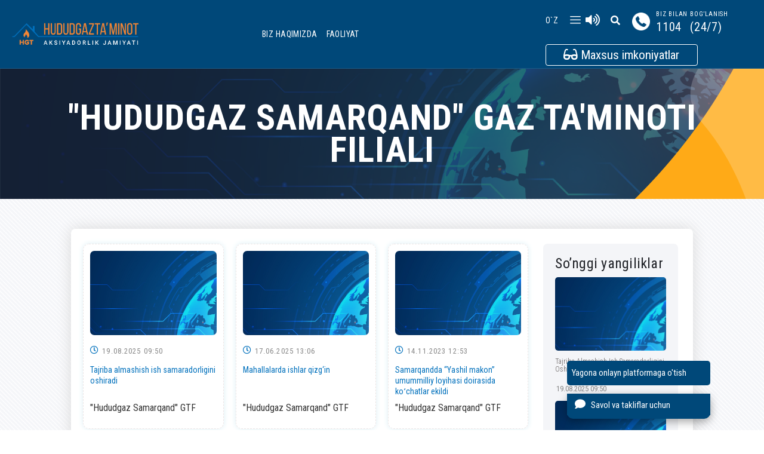

--- FILE ---
content_type: text/html;charset=UTF-8
request_url: https://www.hududgaz.uz/blog-page;jsessionid=F7792A9EAE5F888171A8E80F33D7A8A9?0&m=77
body_size: 275427
content:

<!DOCTYPE html PUBLIC "-//W3C//DTD XHTML 1.0 Transitional//EN"
        "http://www.w3.org/TR/xhtml1/DTD/xhtml1-transitional.dtd">
<html xmlns="http://www.w3.org/1999/xhtml" xmlns:wicket="http://wicket.apache.org" lang="uz">
<head>
    <meta http-equiv="Content-Type" content="text/html; charset=UTF-8" />
    <meta http-equiv="X-UA-Compatible" content="IE=edge" />
    <meta name="viewport" content="width=device-width, initial-scale=1.0, maximum-scale=1.0, user-scalable=0" />
    
        <wicket:link>
            <link rel="preconnect" href="https://fonts.gstatic.com" />
            <link href="https://fonts.googleapis.com/css2?family=Roboto+Condensed:ital,wght@0,300;0,400;0,700;1,300;1,400;1,700&amp;display=swap"
                  rel="stylesheet" />
            <!-- Stylesheets -->
            <link href="assets/css/bootstrap.css" rel="stylesheet"/>
            <link href="assets/css/fontawesome-all.css" rel="stylesheet"/>
            <link href="assets/css/owl.css" rel="stylesheet"/>
            <link href="assets/css/flaticon.css" rel="stylesheet"/>
            <link href="assets/css/animate.css" rel="stylesheet"/>
            <link href="assets/css/jquery-ui.css" rel="stylesheet"/>
            <link href="assets/css/px-pagination.css" rel="stylesheet"/>
            <link href="assets/css/jquery.fancybox.min.css" rel="stylesheet"/>
            <link href="assets/css/hover.css" rel="stylesheet"/>
            <link rel="stylesheet" href="assets/css/jarallax.css"/>
            <link href="assets/css/custom-animate.css" rel="stylesheet"/>
            <link href="assets/css/style.css?v=52" rel="stylesheet"/>
            <!-- rtl css -->
            <link href="assets/css/rtl.css" rel="stylesheet"/>
            <!-- Responsive File -->
            <link href="assets/css/responsive.css?v=46" rel="stylesheet"/>
            <link
                    rel="stylesheet"
                    href="https://cdnjs.cloudflare.com/ajax/libs/animate.css/4.1.1/animate.min.css"
            />

            <link type="text/css" rel="stylesheet" href="assets/plugin/css/lightslider.css"/>
            <link rel="stylesheet" href="https://cdnjs.cloudflare.com/ajax/libs/lightslider/1.1.6/css/lightslider.css" />

            <!-- Color css -->
            <link rel="stylesheet" id="jssDefault" href="assets/css/colors/color-default.css"/>

            <!--    <link rel="shortcut icon" href="images/favicon.png" id="fav-shortcut" type="image/x-icon">-->
            <!--    <link rel="icon" href="images/favicon.png" id="fav-icon" type="image/x-icon">-->

            <script src="assets/device-uuid/lib/device-uuid.js" type="text/javascript" onclick="window.location.href=&#039;assets/device-uuid/lib/device-uuid.js&#039;;return false;"></script>
            <!--[if lt IE 9]>
            <script src="https://cdnjs.cloudflare.com/ajax/libs/html5shiv/3.7.3/html5shiv.js"></script><![endif]-->
            <!--[if lt IE 9]>
            <script src="assets/js/respond.js" onclick="window.location.href=&#039;assets/js/respond.js&#039;;return false;"></script><![endif]-->

            <script type="application/ld+json" id="uz-fp-hg-web-sayt-wicket-pages-NotFoundPage-0">
                {
                    "@context": "https://schema.org",
                    "@type": "HowTo",
                    "image": {
                        "@type": "ImageObject",
                        "url": "https://hududgaz.uz/files/16BEBA1023BD4CA871F5FBDEA6A8FC4573A99E07"
                    },
                    "name": "Hududgazta`minot AJ",
                    "totalTime": "PT2M",
                    "supply": [
                        {
                            "@type": "HowToSupply",
                            "name": "A tie"
                        }
                    ],
                    "tool": [
                        {
                            "@type": "HowToTool",
                            "name": "A mirror"
                        }
                    ],
                    "step": [
                        {
                            "@type": "HowToStep",
                            "name": "Hududgazta`minot AJ",
                            "text": "Toshkent shahar, Chilonzor tumani, Muqimiy ko'chasi, 98",
                            "image": "https://hududgaz.uz/files/16BEBA1023BD4CA871F5FBDEA6A8FC4573A99E07",
                            "url": "https://yandex.com/maps/-/CCUFz0hSDA"
                        },
                        {
                            "@type": "HowToStep",
                            "name": "'Hududgaz Poytaxt' filiali",
                            "name": "'Hududgaz Poytaxt' filiali",
                            "text": "O'zbekiston Respublikasi, Toshkent shaxri, solqaroy mahallasi, Bobur ko'chasi 59 uy",
                            "image": "https://hududgaz.uz/files/B8A31B332C429F6EA1C6483EE341D5E51AC7D8F2",
                            "url": "https://yandex.com/maps/-/CCUFePX0LD"
                        },
                        {
                            "@type": "HowToStep",
                            "name": "'Hududgaz Toshkent' Filiali",
                            "text": "O'zbekiston Respublikasi, Toshkent viloyati, Nurafshon shaxar, Sport ko'chasi, 37 a uy",
                            "image": "https://hududgaz.uz/files/3BE295B44D3F9399E97D0E8FEAA78A54BC3F59DD",
                            "url": "https://yandex.uz/maps/org/toshkentgazta_minot_up/8651778084/?from=api-maps&amp;ll=69.463793%2C41.387821&amp;origin=jsapi_2_1_74&amp;z=18"
                        },
                        {
                            "@type": "HowToStep",
                            "name": "'Hududgaz Samarqand' Filiali",
                            "text": "O'zbekiston Respublikasi, Samarqand viloyati, Samarqand shahri, Buyuk Ipak yo'li ko'chasi, 15 uy",
                            "image": "https://hududgaz.uz/files/9C213B52D493C0D940AA734310EF44D9B47B495D",
                            "url": "https://yandex.uz/maps/org/gaz_loyiha_servis/232460223252/?from=api-maps&amp;ll=66.971977%2C39.692857&amp;mode=search&amp;origin=jsapi_2_1_74&amp;sll=66.971977%2C39.692857&amp;text=samarqand%20gaz&amp;z=12"
                        },
                        {
                            "@type": "HowToStep",
                            "name": "'Hududgaz Jizzax' Filiali",
                            "text": "O'zbekiston Respublikasi, Jizzax viloyati, Jizzax shahri, Sh.Rashidov ko'chasi, 5 uy",
                            "image": "https://hududgaz.uz/files/8C123683542DB925F2B8C5B1E91BB48A65E8B588",
                            "url": "https://yandex.com/maps/-/CCUNfBA3xA"
                        },
                        {
                            "@type": "HowToStep",
                            "name": "'Hududgaz Sirdaryo' Filiali",
                            "text": "O'zbekiston Respublikasi, Sirdaryo viloyati, Guliston shahri, A.Temur ko'chasi, 65 uy",
                            "image": "https://hududgaz.uz/files/D111800F9F48B30CE89F94F1DFEF81529D2FF093",
                            "url": "https://yandex.uz/maps/-/CCUNfFSekA"
                        },
                        {
                            "@type": "HowToStep",
                            "name": "'Hududgaz Farg'ona' Filiali",
                            "text": "O'zbekiston Respublikasi, Farg'ona viloyati, Farhona shahri, Burxoniddin Marg'iloniy ko'chasi, 76 uy",
                            "image": "https://hududgaz.uz/files/D111800F9F48B30CE89F94F1DFEF81529D2FF093",
                            "url": "https://yandex.com/maps/-/CCUFmDCWTD"
                        },
                        {
                            "@type": "HowToStep",
                            "name": "'Hududgaz Andijon' Filiali",
                            "text": "O'zbekiston Respublikasi, Andijon viloyati, Andijon shahri, Boburshox ko'chasi, 1 a uy",
                            "image": "https://hududgaz.uz/files/1C912EB5FF1EBCD539B96117ED83C82D77B75E02",
                            "url": "https://yandex.com/maps/-/CCUFmDSjHA"
                        },
                        {
                            "@type": "HowToStep",
                            "name": "'Hududgaz Namangan' Filiali",
                            "text": "O'zbekiston Respublikasi, Namangan viloyati, Namangan shahri, Navoiy ko'chasi, 39 uy",
                            "image": "https://hududgaz.uz/files/1D17281FB0CB03C67BC0283642A6FC7814AC38D9",
                            "url": "https://yandex.uz/maps/-/CCUNfFwVxD"
                        },
                        {
                            "@type": "HowToStep",
                            "name": "'Hududgaz Qashqadaryo' Filiali",
                            "text": "O'zbekiston Respublikasi, Qashqadaryo viloyati, qarshi shahri, Xonabod ko'chasi, 11 uy",
                            "image": "https://hududgaz.uz/files/1094B10DB89060264B09AA8DBBE8664B8E3EBB49",
                            "url": "https://yandex.uz/maps/-/CCUNfFuKlB"
                        },
                        {
                            "@type": "HowToStep",
                            "name": "'Hududgaz Surxondaryo' Filiali",
                            "text": "O'zbekiston Respublikasi, Surxondaryo viloyati, Termiz shahri, at-Termiziy ko'chasi, 7 a uy",
                            "image": "https://hududgaz.uz/files/2C15CDA9E9B63B00503D8049F4870849D98AD2EA",
                            "url": "https://yandex.uz/maps/-/CCUNfBb4gD"
                        },
                        {
                            "@type": "HowToStep",
                            "name": "'Hududgaz Buxoro' Filiali",
                            "text": "O'zbekiston Respublikasi, Buxoro viloyati, Buxoro shahri, I.Karimov ko'chasi, 19 uy",
                            "image": "https://hududgaz.uz/files/479302AA73D8667A6A6D1D670DB147D155D87F7B",
                            "url": "https://yandex.com/maps/-/CCUNfBqwsA"
                        },
                        {
                            "@type": "HowToStep",
                            "name": "'Hududgaz Navoiy' Filiali",
                            "text": "O'zbekiston Respublikasi, Navoiy viloyati, Navoiy shahri, Navoiy ko'chasi, 19 uy",
                            "image": "https://hududgaz.uz/files/451F670A78AAAD358715F5A2E6030BAB8A4D3297",
                            "url": "https://yandex.uz/maps/org/navoigaz/135415053768/?from=api-maps&amp;ll=65.365466%2C40.107591&amp;mode=search&amp;origin=jsapi_2_1_74&amp;sll=65.365466%2C40.107591&amp;text=navoiy%20gaz&amp;z=16"
                        },
                        {
                            "@type": "HowToStep",
                            "name": "'Hududgaz Qoraqalpog'iston' Filiali",
                            "text": "Qorarqalpog'iston Respublikasi, Nukus shahri, Berdax ko'chasi, 179 uy",
                            "image": "https://hududgaz.uz/files/D111800F9F48B30CE89F94F1DFEF81529D2FF093",
                            "url": "https://yandex.com/maps/-/CCUFePw2LD"
                        },
                        {
                            "@type": "HowToStep",
                            "name": "'Hududgaz Xorazm' Filiali",
                            "text": "O'zbekiston Respublikasi, Urganch shahri, O'zbekiston ovozi ko'chasi, 62 uy",
                            "image": "https://hududgaz.uz/files/A62588275D090CE8244F2FC50AF6B3B05C5AD140",
                            "url": "https://yandex.com/maps/-/CCUNf4cspA"
                        }
                    ]
                }


            </script>

            <script type="application/ld+json" id="uz-fp-hg-web-sayt-wicket-pages-NotFoundPage-1">
                {
                    "@context": "https://schema.org",
                    "@type": "FAQPage",
                    "mainEntity": [
                        {
                            "@type": "Question",
                            "name": "“Hududgaztaʼminot” АJ qaysi meʼyoriy hujjatga asosan tashkil topgan? Suyultirilgan gaz taʼminoti borasida Jamiyatga yuklatilgan asosiy vazifalar nimalardan iborat? ",
                            "acceptedAnswer": {
                                "@type": "Answer",
                                "text": "- Jamiyat Oʼzbekiston Respublikasi Prezidentining 2019 yil 9 iyuldagi “Аholi va iqtisodiyotni energiya resurslari bilan barqaror taʼminlash, neftь-gaz tarmogʼini moliyaviy sogʼlomlashtirish va uning boshqaruv tizimini takomillashtirish chora-tadbirlari toʼgʼrisida”gi 4388-sonli qarori asosida tashkil etilgan. Аsosiy vazifalari suyultirilgan gazni xarid qilish, tashib kelish, saqlash hamda aholi isteʼmolchilari va ijtimoiy soha obʼektlariga sotish;"
                            }
                        },
                        {
                            "@type": "Question",
                            "name": "Isteʼmolchilarga suyultirilgan gaz yetkazib berish, gaz xoʼjaligida xavfsizlikka rioya qilish, xavfli yuklarni tashish qoidalari qanday meʼyoriy-normativ hujjatlarda belgilangan? ",
                            "acceptedAnswer": {
                                "@type": "Answer",
                                "text": "- Suyultirilgan gazni yetkazib berish – Vazirlar Mahkamasining 2018 yil 10 avgustdagi “Аholi va ijtimoiy soha obʼektlariga kundalik hayotda foydalanish uchun suyultirilgan uglevodorod gazini yetkazib berish tizimini takomillashtirish toʼgʼrisida”gi 646-son qarori talablari va uning ilovalari;\n- Gaz xoʼjaligida xavfsizlik – Vazirlar Mahkamasining 2019 yil 16 martdagi “Gaz xoʼjaligida xavfsizlik qoidalarini tasdiqlash toʼgʼrisida”gi 226-son qarori;\n- Xavfli yuklarni tashish - Vazirlar Mahkamasining 2011 yil 16 fevraldagi “Oʼzbekiston Respublikasida xavfli yuklarni avtomobilь transportida tashish qoidalarini tasdiqlash toʼgʼrisida”gi 35-son qarori;"
                            }
                        },
                        {
                            "@type": "Question",
                            "name": "Suyultirilgan gaz hajmlarining ishlab chiqaruvchidan isteʼmolchigacha yetib borish mexanizmi (sxemasi) qanday bosqichlarni oʼz ichiga oladi? ",
                            "acceptedAnswer": {
                                "@type": "Answer",
                                "text": "- Ishlab chiqaruvchi zavodlardan avto va vagon-tsisternalarida gaz toʼldirish shoxobchalariga olib kelinadi. Gaz toʼldirish shoxobchalaridagi sigʼimlarga toʼkib olinadi va gaz taʼminoti boʼlimlariga tegishli maxsus bortli avtotransportlardagi maishiy gaz ballonlarga toʼldirib beriladi. Mahalliy xokimliklar tomonidan tasdiqlangan grafiklarga asosan, maxsus avtotransportlarga biriktirilgan haydovchi va chilangar-taʼminotchilar tomonidan isteʼmolchilarga \"aylanma\" tarzda toʼldirilgan maishiy gaz ballonlarda yetkazib beriladi. "
                            }
                        },
                        {
                            "@type": "Question",
                            "name": "Suyultirilgan gaz hajmlarining ishlab chiqaruvchidan isteʼmolchigacha yetib borish mexanizmi (sxemasi) qanday bosqichlarni oʼz ichiga oladi? ",
                            "acceptedAnswer": {
                                "@type": "Answer",
                                "text": "- Ishlab chiqaruvchi zavodlardan avto va vagon-tsisternalarida gaz toʼldirish shoxobchalariga olib kelinadi. Gaz toʼldirish shoxobchalaridagi sigʼimlarga toʼkib olinadi va gaz taʼminoti boʼlimlariga tegishli maxsus bortli avtotransportlardagi maishiy gaz ballonlarga toʼldirib beriladi. Mahalliy xokimliklar tomonidan tasdiqlangan grafiklarga asosan, maxsus avtotransportlarga biriktirilgan haydovchi va chilangar-taʼminotchilar tomonidan isteʼmolchilarga \"aylanma\" tarzda toʼldirilgan maishiy gaz ballonlarda yetkazib beriladi. "
                            }
                        },
                        {
                            "@type": "Question",
                            "name": "Suyultirilgan gaz hajmlarining ishlab chiqaruvchidan isteʼmolchigacha yetib borish mexanizmi (sxemasi) qanday bosqichlarni oʼz ichiga oladi? ",
                            "acceptedAnswer": {
                                "@type": "Answer",
                                "text": "- Ishlab chiqaruvchi zavodlardan avto va vagon-tsisternalarida gaz toʼldirish shoxobchalariga olib kelinadi. Gaz toʼldirish shoxobchalaridagi sigʼimlarga toʼkib olinadi va gaz taʼminoti boʼlimlariga tegishli maxsus bortli avtotransportlardagi maishiy gaz ballonlarga toʼldirib beriladi. Mahalliy xokimliklar tomonidan tasdiqlangan grafiklarga asosan, maxsus avtotransportlarga biriktirilgan haydovchi va chilangar-taʼminotchilar tomonidan isteʼmolchilarga \"aylanma\" tarzda toʼldirilgan maishiy gaz ballonlarda yetkazib beriladi. "
                            }
                        },
                        {
                            "@type": "Question",
                            "name": "Suyultirilgan gaz hajmlarining ishlab chiqaruvchidan isteʼmolchigacha yetib borish mexanizmi (sxemasi) qanday bosqichlarni oʼz ichiga oladi? ",
                            "acceptedAnswer": {
                                "@type": "Answer",
                                "text": "- Ishlab chiqaruvchi zavodlardan avto va vagon-tsisternalarida gaz toʼldirish shoxobchalariga olib kelinadi. Gaz toʼldirish shoxobchalaridagi sigʼimlarga toʼkib olinadi va gaz taʼminoti boʼlimlariga tegishli maxsus bortli avtotransportlardagi maishiy gaz ballonlarga toʼldirib beriladi. Mahalliy xokimliklar tomonidan tasdiqlangan grafiklarga asosan, maxsus avtotransportlarga biriktirilgan haydovchi va chilangar-taʼminotchilar tomonidan isteʼmolchilarga \"aylanma\" tarzda toʼldirilgan maishiy gaz ballonlarda yetkazib beriladi. "
                            }
                        },
                        {
                            "@type": "Question",
                            "name": "Suyultirilgan gaz hajmlarining ishlab chiqaruvchidan isteʼmolchigacha yetib borish mexanizmi (sxemasi) qanday bosqichlarni oʼz ichiga oladi? ",
                            "acceptedAnswer": {
                                "@type": "Answer",
                                "text": "- Ishlab chiqaruvchi zavodlardan avto va vagon-tsisternalarida gaz toʼldirish shoxobchalariga olib kelinadi. Gaz toʼldirish shoxobchalaridagi sigʼimlarga toʼkib olinadi va gaz taʼminoti boʼlimlariga tegishli maxsus bortli avtotransportlardagi maishiy gaz ballonlarga toʼldirib beriladi. Mahalliy xokimliklar tomonidan tasdiqlangan grafiklarga asosan, maxsus avtotransportlarga biriktirilgan haydovchi va chilangar-taʼminotchilar tomonidan isteʼmolchilarga \"aylanma\" tarzda toʼldirilgan maishiy gaz ballonlarda yetkazib beriladi. "
                            }
                        },
                        {
                            "@type": "Question",
                            "name": "Suyultirilgan gaz hajmlarining ishlab chiqaruvchidan isteʼmolchigacha yetib borish mexanizmi (sxemasi) qanday bosqichlarni oʼz ichiga oladi? ",
                            "acceptedAnswer": {
                                "@type": "Answer",
                                "text": "- Ishlab chiqaruvchi zavodlardan avto va vagon-tsisternalarida gaz toʼldirish shoxobchalariga olib kelinadi. Gaz toʼldirish shoxobchalaridagi sigʼimlarga toʼkib olinadi va gaz taʼminoti boʼlimlariga tegishli maxsus bortli avtotransportlardagi maishiy gaz ballonlarga toʼldirib beriladi. Mahalliy xokimliklar tomonidan tasdiqlangan grafiklarga asosan, maxsus avtotransportlarga biriktirilgan haydovchi va chilangar-taʼminotchilar tomonidan isteʼmolchilarga \"aylanma\" tarzda toʼldirilgan maishiy gaz ballonlarda yetkazib beriladi. "
                            }
                        }
                    ]
                }


            </script>
            <!--FAQPage Code Generated by https://saijogeorge.com/json-ld-schema-generator/faq/-->
            <style type="text/css" id="uz-fp-hg-web-sayt-wicket-pages-NotFoundPage-2">
/*<![CDATA[*/

                * {
                    font-family: 'Roboto Condensed', sans-serif;
                }

                .fancybox-slide video {
                    max-height: 70%;
                    width: 90%;
                }

            
/*]]>*/
</style>
        </wicket:link>

    
 
            <wicket:link>
<!--                <script type="text/javascript" src="assets/easyui/jquery.easyui.min.js"></script>-->
            </wicket:link> 
        
        <title>“Hududgazta’minot” акциядорлик жамияти</title>
        <wicket:link>
        </wicket:link>
    
    </head>
<body>

<div class="pageWrapper">
    <!-- Preloader -->
    <div class="preloader">
        <div class="icon"></div>
    </div>

    <wicket:child><wicket:extend> 
            <header wicket:id="headerpanel"><wicket:panel>
    <div>
        <wicket:container wicket:id="web_menu"><wicket:panel>
<!--    <header class="main-header header-style-one">-->
    <div class="main-header header-style-one">
        <!-- Header Upper -->
        <div class="header-upper">
            <div class="inner-container clearfix">
                <!--Logo-->
                <div class="logo-box">
                    <div class="logo"><a href="/" title=""><img src="assets/images/app-logo.png" id="thm-logo" alt="logo-img" title=""/></a></div>
                </div>
                <div class="nav-outer clearfix">
                    <!--Mobile Navigation Toggler-->
                    <!-- Main Menu -->
                    <div class="main-menu navbar-expand-md navbar-light" id="main-menu">
                        <div class="collapse navbar-collapse show clearfix" id="navbarSupportedContent">
                            <ul class="navigation clearfix" id="dot-dropdown">
                                <li class="dropdown notIsVisibleMenu" id="dot-dropdown-item ordering-1" wicket:id="list_menu">
                                    <a href="./;jsessionid=F7792A9EAE5F888171A8E80F33D7A8A9" target="" wicket:id="link_menu">
                                        <wicket:container wicket:id="menu_name">Bosh sahifa</wicket:container>
                                    </a>
                                    


                                </li><li class="dropdown" id="dot-dropdown-item ordering-2" wicket:id="list_menu">
                                    <a href="javascript:void(0)" target="" wicket:id="link_menu">
                                        <wicket:container wicket:id="menu_name">Biz haqimizda</wicket:container>
                                    </a>
                                    <ul wicket:id="list_menu1_container">
                                        <li class="notIsVisibleMenu" wicket:id="list_menu1">
                                            <a href="./page;jsessionid=F7792A9EAE5F888171A8E80F33D7A8A9?m=363" target="" wicket:id="link_menu1">
                                                <wicket:container wicket:id="menu_name1">Jamiyat faoliyatining maqsadi, asosiy yoʻnalishlari va funksiyalari</wicket:container>
                                            </a>
                                            
                                        </li><li class="last_element" wicket:id="list_menu1">
                                            <a href="./page;jsessionid=F7792A9EAE5F888171A8E80F33D7A8A9?m=11" target="" wicket:id="link_menu1">
                                                <wicket:container wicket:id="menu_name1">Jamiyat tarixi</wicket:container>
                                            </a>
                                            
                                        </li><li class="dropdown" wicket:id="list_menu1">
                                            <a href="./main-orgs-structure;jsessionid=F7792A9EAE5F888171A8E80F33D7A8A9" target="" wicket:id="link_menu1">
                                                <wicket:container wicket:id="menu_name1">Tashkiliy tuzilma</wicket:container>
                                            </a>
                                            <ul class="navigation navigation-second" wicket:id="list_menu2_container">
                                                <li class="dropdown" wicket:id="list_menu2">
                                                    <a href="javascript:void(0)" wicket:id="link_menu2" target="">
                                                        <wicket:container wicket:id="menu_name2">Quyi tashkilotlar</wicket:container>
                                                    </a>
                                                    <ul wicket:id="list_menu3_container">
                                                        <li class="last_element" wicket:id="list_menu3">
                                                            <a href="./page;jsessionid=F7792A9EAE5F888171A8E80F33D7A8A9?m=34" wicket:id="link_menu3" target="">
                                                                <wicket:container wicket:id="menu_name3">&quot;Hududgaz komplektatsiya&quot; UK</wicket:container>
                                                            </a>
                                                        </li><li class="last_element" wicket:id="list_menu3">
                                                            <a href="./page;jsessionid=F7792A9EAE5F888171A8E80F33D7A8A9?m=36" wicket:id="link_menu3" target="">
                                                                <wicket:container wicket:id="menu_name3">&quot;Hududgaz Konsalting&quot; MChJ</wicket:container>
                                                            </a>
                                                        </li>
                                                    </ul>
                                                </li><li class="dropdown" wicket:id="list_menu2">
                                                    <a href="javascript:void(0)" wicket:id="link_menu2" target="">
                                                        <wicket:container wicket:id="menu_name2">&quot;Hududgazta&#039;minot&quot; AJ hududiy filiallari</wicket:container>
                                                    </a>
                                                    <ul wicket:id="list_menu3_container">
                                                        <li class="last_element" wicket:id="list_menu3">
                                                            <a href="./page;jsessionid=F7792A9EAE5F888171A8E80F33D7A8A9?m=157" wicket:id="link_menu3" target="">
                                                                <wicket:container wicket:id="menu_name3">&quot;HUDUDGAZ QORAQALPOG&#039;ISTON&quot; gaz ta&#039;minoti filiali</wicket:container>
                                                            </a>
                                                        </li><li class="last_element" wicket:id="list_menu3">
                                                            <a href="./page;jsessionid=F7792A9EAE5F888171A8E80F33D7A8A9?m=156" wicket:id="link_menu3" target="">
                                                                <wicket:container wicket:id="menu_name3">&quot;HUDUDGAZ XORAZM&quot; gaz ta&#039;minoti filiali</wicket:container>
                                                            </a>
                                                        </li><li class="last_element" wicket:id="list_menu3">
                                                            <a href="./page;jsessionid=F7792A9EAE5F888171A8E80F33D7A8A9?m=155" wicket:id="link_menu3" target="">
                                                                <wicket:container wicket:id="menu_name3">&quot;HUDUDGAZ BUXORO&quot; gaz ta&#039;minoti filiali</wicket:container>
                                                            </a>
                                                        </li><li class="last_element" wicket:id="list_menu3">
                                                            <a href="./page;jsessionid=F7792A9EAE5F888171A8E80F33D7A8A9?m=154" wicket:id="link_menu3" target="">
                                                                <wicket:container wicket:id="menu_name3">&quot;HUDUDGAZ NAVOIY&quot; gaz ta&#039;minoti filiali</wicket:container>
                                                            </a>
                                                        </li><li class="last_element" wicket:id="list_menu3">
                                                            <a href="./page;jsessionid=F7792A9EAE5F888171A8E80F33D7A8A9?m=153" wicket:id="link_menu3" target="">
                                                                <wicket:container wicket:id="menu_name3">&quot;HUDUDGAZ QASHQADARYO&quot; gaz ta&#039;minoti filiali</wicket:container>
                                                            </a>
                                                        </li><li class="last_element" wicket:id="list_menu3">
                                                            <a href="./page;jsessionid=F7792A9EAE5F888171A8E80F33D7A8A9?m=152" wicket:id="link_menu3" target="">
                                                                <wicket:container wicket:id="menu_name3">&quot;HUDUDGAZ SURXONDARYO&quot; gaz ta&#039;minoti filiali</wicket:container>
                                                            </a>
                                                        </li><li class="last_element" wicket:id="list_menu3">
                                                            <a href="./page;jsessionid=F7792A9EAE5F888171A8E80F33D7A8A9?m=151" wicket:id="link_menu3" target="">
                                                                <wicket:container wicket:id="menu_name3">&quot;HUDUDGAZ FARG&#039;ONA&quot; gaz ta&#039;minoti filiali</wicket:container>
                                                            </a>
                                                        </li><li class="last_element" wicket:id="list_menu3">
                                                            <a href="./page;jsessionid=F7792A9EAE5F888171A8E80F33D7A8A9?m=150" wicket:id="link_menu3" target="">
                                                                <wicket:container wicket:id="menu_name3">&quot;HUDUDGAZ ANDIJON&quot; gaz ta&#039;minoti filiali</wicket:container>
                                                            </a>
                                                        </li><li class="last_element" wicket:id="list_menu3">
                                                            <a href="./page;jsessionid=F7792A9EAE5F888171A8E80F33D7A8A9?m=149" wicket:id="link_menu3" target="">
                                                                <wicket:container wicket:id="menu_name3">&quot;HUDUDGAZ NAMANGAN&quot; gaz ta&#039;minoti filiali</wicket:container>
                                                            </a>
                                                        </li><li class="last_element" wicket:id="list_menu3">
                                                            <a href="./page;jsessionid=F7792A9EAE5F888171A8E80F33D7A8A9?m=148" wicket:id="link_menu3" target="">
                                                                <wicket:container wicket:id="menu_name3">&quot;HUDUDGAZ SAMARQAND&quot; gaz ta&#039;minoti filiali</wicket:container>
                                                            </a>
                                                        </li><li class="last_element" wicket:id="list_menu3">
                                                            <a href="./page;jsessionid=F7792A9EAE5F888171A8E80F33D7A8A9?m=147" wicket:id="link_menu3" target="">
                                                                <wicket:container wicket:id="menu_name3">&quot;HUDUDGAZ JIZZAX&quot; gaz ta&#039;minoti filiali</wicket:container>
                                                            </a>
                                                        </li><li class="last_element" wicket:id="list_menu3">
                                                            <a href="./page;jsessionid=F7792A9EAE5F888171A8E80F33D7A8A9?m=146" wicket:id="link_menu3" target="">
                                                                <wicket:container wicket:id="menu_name3">&quot;HUDUDGAZ SIRDARYO&quot; gaz ta&#039;minoti filiali</wicket:container>
                                                            </a>
                                                        </li><li class="last_element" wicket:id="list_menu3">
                                                            <a href="./page;jsessionid=F7792A9EAE5F888171A8E80F33D7A8A9?m=145" wicket:id="link_menu3" target="">
                                                                <wicket:container wicket:id="menu_name3">&quot;HUDUDGAZ TOSHKENT&quot; gaz ta&#039;minoti filiali</wicket:container>
                                                            </a>
                                                        </li><li class="last_element" wicket:id="list_menu3">
                                                            <a href="./page;jsessionid=F7792A9EAE5F888171A8E80F33D7A8A9?m=144" wicket:id="link_menu3" target="">
                                                                <wicket:container wicket:id="menu_name3">&quot;HUDUDGAZ POYTAXT&quot; gaz ta&#039;minoti filiali</wicket:container>
                                                            </a>
                                                        </li>
                                                    </ul>
                                                </li>
                                            </ul>
                                        </li><li class="last_element" wicket:id="list_menu1">
                                            <a href="./page;jsessionid=F7792A9EAE5F888171A8E80F33D7A8A9?m=14" target="" wicket:id="link_menu1">
                                                <wicket:container wicket:id="menu_name1">Rahbariyat</wicket:container>
                                            </a>
                                            
                                        </li><li class="dropdown" wicket:id="list_menu1">
                                            <a href="./org-structure;jsessionid=F7792A9EAE5F888171A8E80F33D7A8A9" target="" wicket:id="link_menu1">
                                                <wicket:container wicket:id="menu_name1">MARKAZIY APPARAT</wicket:container>
                                            </a>
                                            <ul class="navigation navigation-second" wicket:id="list_menu2_container">
                                                <li class="last_element" wicket:id="list_menu2">
                                                    <a href="./page;jsessionid=F7792A9EAE5F888171A8E80F33D7A8A9?m=293" wicket:id="link_menu2" target="">
                                                        <wicket:container wicket:id="menu_name2">Markaziy apparat tuzilmasi</wicket:container>
                                                    </a>
                                                    
                                                </li>
                                            </ul>
                                        </li><li class="last_element" wicket:id="list_menu1">
                                            <a href="./page;jsessionid=F7792A9EAE5F888171A8E80F33D7A8A9?m=15" target="" wicket:id="link_menu1">
                                                <wicket:container wicket:id="menu_name1">Kuzatuv kengashi</wicket:container>
                                            </a>
                                            
                                        </li><li class="dropdown" wicket:id="list_menu1">
                                            <a href="javascript:void(0)" target="" wicket:id="link_menu1">
                                                <wicket:container wicket:id="menu_name1">Hujjatlar</wicket:container>
                                            </a>
                                            <ul class="navigation navigation-second" wicket:id="list_menu2_container">
                                                <li class="last_element" wicket:id="list_menu2">
                                                    <a href="./page;jsessionid=F7792A9EAE5F888171A8E80F33D7A8A9?m=337" wicket:id="link_menu2" target="">
                                                        <wicket:container wicket:id="menu_name2">Oʻzbekiston Respublikasi Qonunlari</wicket:container>
                                                    </a>
                                                    
                                                </li><li class="last_element" wicket:id="list_menu2">
                                                    <a href="./page;jsessionid=F7792A9EAE5F888171A8E80F33D7A8A9?m=213" wicket:id="link_menu2" target="">
                                                        <wicket:container wicket:id="menu_name2">O&#039;zbekiston Respublikasi Prezidentining Farmonlari, qarorlari va farmoyishlari</wicket:container>
                                                    </a>
                                                    
                                                </li><li class="last_element" wicket:id="list_menu2">
                                                    <a href="./page;jsessionid=F7792A9EAE5F888171A8E80F33D7A8A9?m=365" wicket:id="link_menu2" target="">
                                                        <wicket:container wicket:id="menu_name2">Jamiyatning ish rejalari</wicket:container>
                                                    </a>
                                                    
                                                </li><li class="last_element" wicket:id="list_menu2">
                                                    <a href="./page;jsessionid=F7792A9EAE5F888171A8E80F33D7A8A9?m=215" wicket:id="link_menu2" target="">
                                                        <wicket:container wicket:id="menu_name2">O&#039;zbekiston Respublikasi Vazirlar Mahkamasining qaror va farmoyishlari </wicket:container>
                                                    </a>
                                                    
                                                </li><li class="last_element" wicket:id="list_menu2">
                                                    <a href="./page;jsessionid=F7792A9EAE5F888171A8E80F33D7A8A9?m=319" wicket:id="link_menu2" target="">
                                                        <wicket:container wicket:id="menu_name2">O‘Z KUCHINI YO&#039;QOTGAN NORMATIV-HUQUQIY HUJJATLAR</wicket:container>
                                                    </a>
                                                    
                                                </li><li class="last_element" wicket:id="list_menu2">
                                                    <a href="./page;jsessionid=F7792A9EAE5F888171A8E80F33D7A8A9?m=347" wicket:id="link_menu2" target="">
                                                        <wicket:container wicket:id="menu_name2">Ochiqlikka oid qonun va hujjatlar</wicket:container>
                                                    </a>
                                                    
                                                </li>
                                            </ul>
                                        </li>
                                    </ul>


                                </li><li class="dropdown" id="dot-dropdown-item ordering-4" wicket:id="list_menu">
                                    <a href="./page;jsessionid=F7792A9EAE5F888171A8E80F33D7A8A9?m=3" target="" wicket:id="link_menu">
                                        <wicket:container wicket:id="menu_name">Faoliyat</wicket:container>
                                    </a>
                                    <ul wicket:id="list_menu1_container">
                                        <li class="notIsVisibleMenu" wicket:id="list_menu1">
                                            <a href="./page;jsessionid=F7792A9EAE5F888171A8E80F33D7A8A9?m=199" target="" wicket:id="link_menu1">
                                                <wicket:container wicket:id="menu_name1">BIZNING FAXRIYLAR</wicket:container>
                                            </a>
                                            
                                        </li><li class="dropdown" wicket:id="list_menu1">
                                            <a href="./page;jsessionid=F7792A9EAE5F888171A8E80F33D7A8A9?m=20" target="" wicket:id="link_menu1">
                                                <wicket:container wicket:id="menu_name1">Kasaba uyushmasi</wicket:container>
                                            </a>
                                            <ul class="navigation navigation-second" wicket:id="list_menu2_container">
                                                <li class="last_element" wicket:id="list_menu2">
                                                    <a href="./page;jsessionid=F7792A9EAE5F888171A8E80F33D7A8A9?m=180" wicket:id="link_menu2" target="">
                                                        <wicket:container wicket:id="menu_name2">Birlashgan kasaba uyushma qo&#039;mitasi </wicket:container>
                                                    </a>
                                                    
                                                </li><li class="last_element" wicket:id="list_menu2">
                                                    <a href="./page;jsessionid=F7792A9EAE5F888171A8E80F33D7A8A9?m=181" wicket:id="link_menu2" target="">
                                                        <wicket:container wicket:id="menu_name2">Boshlang&#039;ich kasaba uyushmasi </wicket:container>
                                                    </a>
                                                    
                                                </li><li class="last_element" wicket:id="list_menu2">
                                                    <a href="./social-activities-page;jsessionid=F7792A9EAE5F888171A8E80F33D7A8A9?m=331" wicket:id="link_menu2" target="">
                                                        <wicket:container wicket:id="menu_name2">Ijtimoiy tadbirlar</wicket:container>
                                                    </a>
                                                    
                                                </li>
                                            </ul>
                                        </li><li class="last_element" wicket:id="list_menu1">
                                            <a href="./page;jsessionid=F7792A9EAE5F888171A8E80F33D7A8A9?m=21" target="" wicket:id="link_menu1">
                                                <wicket:container wicket:id="menu_name1">Kadrlar siyosati</wicket:container>
                                            </a>
                                            
                                        </li><li class="last_element" wicket:id="list_menu1">
                                            <a href="./page;jsessionid=F7792A9EAE5F888171A8E80F33D7A8A9?m=17" target="" wicket:id="link_menu1">
                                                <wicket:container wicket:id="menu_name1">Ichki audit xizmati</wicket:container>
                                            </a>
                                            
                                        </li><li class="dropdown" wicket:id="list_menu1">
                                            <a href="./page;jsessionid=F7792A9EAE5F888171A8E80F33D7A8A9?m=248" target="" wicket:id="link_menu1">
                                                <wicket:container wicket:id="menu_name1">Jamoatchilik kengashi</wicket:container>
                                            </a>
                                            <ul class="navigation navigation-second" wicket:id="list_menu2_container">
                                                <li class="last_element" wicket:id="list_menu2">
                                                    <a href="./page;jsessionid=F7792A9EAE5F888171A8E80F33D7A8A9?m=291" wicket:id="link_menu2" target="">
                                                        <wicket:container wicket:id="menu_name2">“Hududgazta’minot” AJ huzuridagi jamoatchilik kengashi tarkibi</wicket:container>
                                                    </a>
                                                    
                                                </li><li class="last_element" wicket:id="list_menu2">
                                                    <a href="./page;jsessionid=F7792A9EAE5F888171A8E80F33D7A8A9?m=361" wicket:id="link_menu2" target="">
                                                        <wicket:container wicket:id="menu_name2">Hududiy jamoatchilik kengashi raislari RO‘YXATI</wicket:container>
                                                    </a>
                                                    
                                                </li>
                                            </ul>
                                        </li><li class="dropdown" wicket:id="list_menu1">
                                            <a href="./page;jsessionid=F7792A9EAE5F888171A8E80F33D7A8A9?m=26" target="" wicket:id="link_menu1">
                                                <wicket:container wicket:id="menu_name1">Xaridlar</wicket:container>
                                            </a>
                                            <ul class="navigation navigation-second" wicket:id="list_menu2_container">
                                                <li class="last_element" wicket:id="list_menu2">
                                                    <a href="./page;jsessionid=F7792A9EAE5F888171A8E80F33D7A8A9?m=257" wicket:id="link_menu2" target="">
                                                        <wicket:container wicket:id="menu_name2">&quot;HUDUDGAZTA&#039;MINOT&quot; AJ TOMONIDAN XARID QILINADIGAN TOVAR-MODDIY BOYLIKLARI RO&#039;YXATI</wicket:container>
                                                    </a>
                                                    
                                                </li><li class="last_element" wicket:id="list_menu2">
                                                    <a href="javascript:void(0)" wicket:id="link_menu2" target="">
                                                        <wicket:container wicket:id="menu_name2">TENDER</wicket:container>
                                                    </a>
                                                    
                                                </li><li class="last_element" wicket:id="list_menu2">
                                                    <a href="./page;jsessionid=F7792A9EAE5F888171A8E80F33D7A8A9?m=141" wicket:id="link_menu2" target="">
                                                        <wicket:container wicket:id="menu_name2">ENG YAXSHI TAKLIFLARNI TANLASH</wicket:container>
                                                    </a>
                                                    
                                                </li><li class="last_element" wicket:id="list_menu2">
                                                    <a href="./page;jsessionid=F7792A9EAE5F888171A8E80F33D7A8A9?m=259" wicket:id="link_menu2" target="">
                                                        <wicket:container wicket:id="menu_name2">&quot;HUDUDGAZTA&#039;MINOT&quot; AJ TOMONIDAN AMALGA OSHIRILGAN DAVLAT XARIDLARI</wicket:container>
                                                    </a>
                                                    
                                                </li><li class="last_element" wicket:id="list_menu2">
                                                    <a href="./page;jsessionid=F7792A9EAE5F888171A8E80F33D7A8A9?m=260" wicket:id="link_menu2" target="">
                                                        <wicket:container wicket:id="menu_name2">NORMATIV HUJJATLAR</wicket:container>
                                                    </a>
                                                    
                                                </li>
                                            </ul>
                                        </li><li class="last_element" wicket:id="list_menu1">
                                            <a href="./page;jsessionid=F7792A9EAE5F888171A8E80F33D7A8A9?m=22" target="" wicket:id="link_menu1">
                                                <wicket:container wicket:id="menu_name1">Ilmiy salohiyat</wicket:container>
                                            </a>
                                            
                                        </li><li class="last_element" wicket:id="list_menu1">
                                            <a href="./page;jsessionid=F7792A9EAE5F888171A8E80F33D7A8A9?m=23" target="" wicket:id="link_menu1">
                                                <wicket:container wicket:id="menu_name1">Bo‘sh ish o‘rinlari</wicket:container>
                                            </a>
                                            
                                        </li><li class="last_element" wicket:id="list_menu1">
                                            <a href="./page;jsessionid=F7792A9EAE5F888171A8E80F33D7A8A9?m=18" target="" wicket:id="link_menu1">
                                                <wicket:container wicket:id="menu_name1">Jamiyatning strategik rivojlanishi</wicket:container>
                                            </a>
                                            
                                        </li>
                                    </ul>


                                </li><li class="dropdown" id="dot-dropdown-item ordering-5" wicket:id="list_menu">
                                    <a href="./page;jsessionid=F7792A9EAE5F888171A8E80F33D7A8A9?m=7" target="" wicket:id="link_menu">
                                        <wicket:container wicket:id="menu_name">Aksiyadorlar va investorlar</wicket:container>
                                    </a>
                                    <ul wicket:id="list_menu1_container">
                                        <li class="notIsVisibleMenu" wicket:id="list_menu1">
                                            <a href="./page;jsessionid=F7792A9EAE5F888171A8E80F33D7A8A9?m=82" target="" wicket:id="link_menu1">
                                                <wicket:container wicket:id="menu_name1">Aksiyadorlik kapitalining tarkibi</wicket:container>
                                            </a>
                                            
                                        </li><li class="dropdown" wicket:id="list_menu1">
                                            <a href="./page;jsessionid=F7792A9EAE5F888171A8E80F33D7A8A9?m=83" target="" wicket:id="link_menu1">
                                                <wicket:container wicket:id="menu_name1">Aksiyadorlar yig&#039;ilishi</wicket:container>
                                            </a>
                                            <ul class="navigation navigation-second" wicket:id="list_menu2_container">
                                                <li class="last_element" wicket:id="list_menu2">
                                                    <a href="./page;jsessionid=F7792A9EAE5F888171A8E80F33D7A8A9?m=94" wicket:id="link_menu2" target="">
                                                        <wicket:container wicket:id="menu_name2">Muhim faktlar</wicket:container>
                                                    </a>
                                                    
                                                </li><li class="dropdown notIsVisibleMenu" wicket:id="list_menu2">
                                                    <a href="./page;jsessionid=F7792A9EAE5F888171A8E80F33D7A8A9?m=97" wicket:id="link_menu2" target="">
                                                        <wicket:container wicket:id="menu_name2">Dividendlar</wicket:container>
                                                    </a>
                                                    
                                                </li><li class="last_element" wicket:id="list_menu2">
                                                    <a href="./page;jsessionid=F7792A9EAE5F888171A8E80F33D7A8A9?m=98" wicket:id="link_menu2" target="">
                                                        <wicket:container wicket:id="menu_name2">Jamiyat Affilangan shaxslar ro&#039;yxati</wicket:container>
                                                    </a>
                                                    
                                                </li>
                                            </ul>
                                        </li><li class="notIsVisibleMenu" wicket:id="list_menu1">
                                            <a href="./page;jsessionid=F7792A9EAE5F888171A8E80F33D7A8A9?m=85" target="" wicket:id="link_menu1">
                                                <wicket:container wicket:id="menu_name1">Ustav va ichki nizomlar</wicket:container>
                                            </a>
                                            
                                        </li><li class="last_element" wicket:id="list_menu1">
                                            <a href="./page;jsessionid=F7792A9EAE5F888171A8E80F33D7A8A9?m=86" target="" wicket:id="link_menu1">
                                                <wicket:container wicket:id="menu_name1">Korporativ boshqaruv kodeksi</wicket:container>
                                            </a>
                                            
                                        </li><li class="dropdown" wicket:id="list_menu1">
                                            <a href="./page;jsessionid=F7792A9EAE5F888171A8E80F33D7A8A9?m=87" target="" wicket:id="link_menu1">
                                                <wicket:container wicket:id="menu_name1">Moliyaviy hisobotlar</wicket:container>
                                            </a>
                                            <ul class="navigation navigation-second" wicket:id="list_menu2_container">
                                                <li class="last_element" wicket:id="list_menu2">
                                                    <a href="./page;jsessionid=F7792A9EAE5F888171A8E80F33D7A8A9?m=90" wicket:id="link_menu2" target="">
                                                        <wicket:container wicket:id="menu_name2">Choraklik hisobotlar</wicket:container>
                                                    </a>
                                                    
                                                </li><li class="last_element" wicket:id="list_menu2">
                                                    <a href="./page;jsessionid=F7792A9EAE5F888171A8E80F33D7A8A9?m=91" wicket:id="link_menu2" target="">
                                                        <wicket:container wicket:id="menu_name2">Yillik hisobotlar</wicket:container>
                                                    </a>
                                                    
                                                </li><li class="last_element" wicket:id="list_menu2">
                                                    <a href="./page;jsessionid=F7792A9EAE5F888171A8E80F33D7A8A9?m=92" wicket:id="link_menu2" target="">
                                                        <wicket:container wicket:id="menu_name2">Auditor xulosasi</wicket:container>
                                                    </a>
                                                    
                                                </li>
                                            </ul>
                                        </li><li class="notIsVisibleMenu" wicket:id="list_menu1">
                                            <a href="./page;jsessionid=F7792A9EAE5F888171A8E80F33D7A8A9?m=88" target="" wicket:id="link_menu1">
                                                <wicket:container wicket:id="menu_name1">Investitsion loyihalar</wicket:container>
                                            </a>
                                            
                                        </li><li class="last_element" wicket:id="list_menu1">
                                            <a href="./page;jsessionid=F7792A9EAE5F888171A8E80F33D7A8A9?m=19" target="" wicket:id="link_menu1">
                                                <wicket:container wicket:id="menu_name1">Biznes reja asosiy parametrlarini bajarilishi</wicket:container>
                                            </a>
                                            
                                        </li>
                                    </ul>


                                </li><li class="dropdown" id="dot-dropdown-item ordering-5" wicket:id="list_menu">
                                    <a href="./page;jsessionid=F7792A9EAE5F888171A8E80F33D7A8A9?m=9" target="" wicket:id="link_menu">
                                        <wicket:container wicket:id="menu_name">Korrupsiyaga qarshi</wicket:container>
                                    </a>
                                    <ul wicket:id="list_menu1_container">
                                        <li class="notIsVisibleMenu" wicket:id="list_menu1">
                                            <a href="./regulatory-documents;jsessionid=F7792A9EAE5F888171A8E80F33D7A8A9" target="" wicket:id="link_menu1">
                                                <wicket:container wicket:id="menu_name1">Ichki hujjatlar</wicket:container>
                                            </a>
                                            
                                        </li><li class="last_element" wicket:id="list_menu1">
                                            <a href="./page;jsessionid=F7792A9EAE5F888171A8E80F33D7A8A9?m=345" target="" wicket:id="link_menu1">
                                                <wicket:container wicket:id="menu_name1">Boshqaruv raisi murojaati</wicket:container>
                                            </a>
                                            
                                        </li><li class="last_element" wicket:id="list_menu1">
                                            <a href="./page;jsessionid=F7792A9EAE5F888171A8E80F33D7A8A9?m=310" target="" wicket:id="link_menu1">
                                                <wicket:container wicket:id="menu_name1">Aloqa kanallari</wicket:container>
                                            </a>
                                            
                                        </li><li class="last_element" wicket:id="list_menu1">
                                            <a href="./page;jsessionid=F7792A9EAE5F888171A8E80F33D7A8A9?m=311" target="" wicket:id="link_menu1">
                                                <wicket:container wicket:id="menu_name1">Ko‘p beriladigan savollar</wicket:container>
                                            </a>
                                            
                                        </li><li class="last_element" wicket:id="list_menu1">
                                            <a href="./anti-corruption-appeals;jsessionid=F7792A9EAE5F888171A8E80F33D7A8A9" target="" wicket:id="link_menu1">
                                                <wicket:container wicket:id="menu_name1">Korrupsion holatlar bo‘yicha murojaat</wicket:container>
                                            </a>
                                            
                                        </li><li class="last_element" wicket:id="list_menu1">
                                            <a href="./reports;jsessionid=F7792A9EAE5F888171A8E80F33D7A8A9" target="" wicket:id="link_menu1">
                                                <wicket:container wicket:id="menu_name1">Hisobotlar</wicket:container>
                                            </a>
                                            
                                        </li><li class="last_element" wicket:id="list_menu1">
                                            <a href="./check-appeals;jsessionid=F7792A9EAE5F888171A8E80F33D7A8A9" target="" wicket:id="link_menu1">
                                                <wicket:container wicket:id="menu_name1">Murojaat holatini tekshirish</wicket:container>
                                            </a>
                                            
                                        </li><li class="last_element" wicket:id="list_menu1">
                                            <a href="./events-page;jsessionid=F7792A9EAE5F888171A8E80F33D7A8A9?m=314" target="" wicket:id="link_menu1">
                                                <wicket:container wicket:id="menu_name1">Tadbirlar</wicket:container>
                                            </a>
                                            
                                        </li><li class="last_element" wicket:id="list_menu1">
                                            <a href="./page;jsessionid=F7792A9EAE5F888171A8E80F33D7A8A9?m=317" target="" wicket:id="link_menu1">
                                                <wicket:container wicket:id="menu_name1">O‘quv qo‘llanmalari</wicket:container>
                                            </a>
                                            
                                        </li>
                                    </ul>


                                </li><li class="dropdown" id="dot-dropdown-item ordering-6" wicket:id="list_menu">
                                    <a href="./page;jsessionid=F7792A9EAE5F888171A8E80F33D7A8A9?m=4" target="" wicket:id="link_menu">
                                        <wicket:container wicket:id="menu_name">Iste&#039;molchilarga</wicket:container>
                                    </a>
                                    <ul wicket:id="list_menu1_container">
                                        <li class="dropdown" wicket:id="list_menu1">
                                            <a href="javascript:void(0)" target="" wicket:id="link_menu1">
                                                <wicket:container wicket:id="menu_name1">Tabiiy gaz iste&#039;molchilariga</wicket:container>
                                            </a>
                                            <ul class="navigation navigation-second" wicket:id="list_menu2_container">
                                                <li class="last_element" wicket:id="list_menu2">
                                                    <a href="./page;jsessionid=F7792A9EAE5F888171A8E80F33D7A8A9?m=48" wicket:id="link_menu2" target="">
                                                        <wicket:container wicket:id="menu_name2">Jismoniy shaxslar</wicket:container>
                                                    </a>
                                                    
                                                </li><li class="last_element" wicket:id="list_menu2">
                                                    <a href="./page;jsessionid=F7792A9EAE5F888171A8E80F33D7A8A9?m=49" wicket:id="link_menu2" target="">
                                                        <wicket:container wicket:id="menu_name2">Yuridik shaxslar</wicket:container>
                                                    </a>
                                                    
                                                </li><li class="last_element" wicket:id="list_menu2">
                                                    <a href="./page;jsessionid=F7792A9EAE5F888171A8E80F33D7A8A9?m=50" wicket:id="link_menu2" target="">
                                                        <wicket:container wicket:id="menu_name2">Tabiiy gazga ulanuvchilar uchun</wicket:container>
                                                    </a>
                                                    
                                                </li><li class="last_element" wicket:id="list_menu2">
                                                    <a href="./page;jsessionid=F7792A9EAE5F888171A8E80F33D7A8A9?m=51" wicket:id="link_menu2" target="">
                                                        <wicket:container wicket:id="menu_name2">Eng ko&#039;p beriladigan savollarga javoblar</wicket:container>
                                                    </a>
                                                    
                                                </li>
                                            </ul>
                                        </li><li class="dropdown" wicket:id="list_menu1">
                                            <a href="./page;jsessionid=F7792A9EAE5F888171A8E80F33D7A8A9?m=47" target="" wicket:id="link_menu1">
                                                <wicket:container wicket:id="menu_name1">Suyultirilgan gaz iste&#039;molchilariga</wicket:container>
                                            </a>
                                            <ul class="navigation navigation-second" wicket:id="list_menu2_container">
                                                <li class="last_element" wicket:id="list_menu2">
                                                    <a href="./page;jsessionid=F7792A9EAE5F888171A8E80F33D7A8A9?m=52" wicket:id="link_menu2" target="">
                                                        <wicket:container wicket:id="menu_name2">Jismoniy shaxslar</wicket:container>
                                                    </a>
                                                    
                                                </li><li class="last_element" wicket:id="list_menu2">
                                                    <a href="./page;jsessionid=F7792A9EAE5F888171A8E80F33D7A8A9?m=53" wicket:id="link_menu2" target="">
                                                        <wicket:container wicket:id="menu_name2">Ijtimoiy soha obyektlariga</wicket:container>
                                                    </a>
                                                    
                                                </li><li class="last_element" wicket:id="list_menu2">
                                                    <a href="./page;jsessionid=F7792A9EAE5F888171A8E80F33D7A8A9?m=54" wicket:id="link_menu2" target="">
                                                        <wicket:container wicket:id="menu_name2">Gaz ballon olish tartibi</wicket:container>
                                                    </a>
                                                    
                                                </li><li class="last_element" wicket:id="list_menu2">
                                                    <a href="./page;jsessionid=F7792A9EAE5F888171A8E80F33D7A8A9?m=55" wicket:id="link_menu2" target="">
                                                        <wicket:container wicket:id="menu_name2">Eng ko&#039;p beriladigan savollarga javoblar</wicket:container>
                                                    </a>
                                                    
                                                </li>
                                            </ul>
                                        </li><li class="last_element" wicket:id="list_menu1">
                                            <a href="./page;jsessionid=F7792A9EAE5F888171A8E80F33D7A8A9?m=329" target="" wicket:id="link_menu1">
                                                <wicket:container wicket:id="menu_name1">Tabiiy gaz ta’minoti bo‘yicha texnik ko‘rsatkichlar</wicket:container>
                                            </a>
                                            
                                        </li><li class="last_element" wicket:id="list_menu1">
                                            <a href="./page;jsessionid=F7792A9EAE5F888171A8E80F33D7A8A9?m=25" target="" wicket:id="link_menu1">
                                                <wicket:container wicket:id="menu_name1">Murojaatlar bilan ishlash tartibi</wicket:container>
                                            </a>
                                            
                                        </li><li class="last_element" wicket:id="list_menu1">
                                            <a href="./page;jsessionid=F7792A9EAE5F888171A8E80F33D7A8A9?m=333" target="" wicket:id="link_menu1">
                                                <wicket:container wicket:id="menu_name1">Atamalar manosi</wicket:container>
                                            </a>
                                            
                                        </li><li class="notIsVisibleMenu" wicket:id="list_menu1">
                                            <a href="./page;jsessionid=F7792A9EAE5F888171A8E80F33D7A8A9?m=335" target="" wicket:id="link_menu1">
                                                <wicket:container wicket:id="menu_name1">&quot;Call centre&quot; reglamenti</wicket:container>
                                            </a>
                                            
                                        </li>
                                    </ul>


                                </li><li class="dropdown" id="dot-dropdown-item ordering-8" wicket:id="list_menu">
                                    <a href="javascript:void(0)" target="" wicket:id="link_menu">
                                        <wicket:container wicket:id="menu_name">ESG</wicket:container>
                                    </a>
                                    <ul wicket:id="list_menu1_container">
                                        <li class="last_element" wicket:id="list_menu1">
                                            <a href="./page;jsessionid=F7792A9EAE5F888171A8E80F33D7A8A9?m=351" target="" wicket:id="link_menu1">
                                                <wicket:container wicket:id="menu_name1">ESG hisobotlar</wicket:container>
                                            </a>
                                            
                                        </li><li class="dropdown" wicket:id="list_menu1">
                                            <a href="./page;jsessionid=F7792A9EAE5F888171A8E80F33D7A8A9?m=376" target="" wicket:id="link_menu1">
                                                <wicket:container wicket:id="menu_name1">Ekologik</wicket:container>
                                            </a>
                                            <ul class="navigation navigation-second" wicket:id="list_menu2_container">
                                                <li class="last_element" wicket:id="list_menu2">
                                                    <a href="./page;jsessionid=F7792A9EAE5F888171A8E80F33D7A8A9?m=379" wicket:id="link_menu2" target="">
                                                        <wicket:container wicket:id="menu_name2">Mediateka</wicket:container>
                                                    </a>
                                                    
                                                </li>
                                            </ul>
                                        </li><li class="notIsVisibleMenu" wicket:id="list_menu1">
                                            <a href="./page;jsessionid=F7792A9EAE5F888171A8E80F33D7A8A9?m=378" target="" wicket:id="link_menu1">
                                                <wicket:container wicket:id="menu_name1">Korporativ boshqaruv</wicket:container>
                                            </a>
                                            
                                        </li><li class="notIsVisibleMenu" wicket:id="list_menu1">
                                            <a href="./social-activities-page;jsessionid=F7792A9EAE5F888171A8E80F33D7A8A9?m=8" target="" wicket:id="link_menu1">
                                                <wicket:container wicket:id="menu_name1">Ijtimoiy va ekologik faoliyat</wicket:container>
                                            </a>
                                            <ul class="navigation navigation-second" wicket:id="list_menu2_container">
                                                <li class="dropdown notIsVisibleMenu" wicket:id="list_menu2">
                                                    <a href="./page;jsessionid=F7792A9EAE5F888171A8E80F33D7A8A9?m=99" wicket:id="link_menu2" target="">
                                                        <wicket:container wicket:id="menu_name2">Xodimlar</wicket:container>
                                                    </a>
                                                    
                                                </li><li class="dropdown notIsVisibleMenu" wicket:id="list_menu2">
                                                    <a href="./page;jsessionid=F7792A9EAE5F888171A8E80F33D7A8A9?m=100" wicket:id="link_menu2" target="">
                                                        <wicket:container wicket:id="menu_name2">Ayollar</wicket:container>
                                                    </a>
                                                    
                                                </li><li class="dropdown notIsVisibleMenu" wicket:id="list_menu2">
                                                    <a href="./page;jsessionid=F7792A9EAE5F888171A8E80F33D7A8A9?m=101" wicket:id="link_menu2" target="">
                                                        <wicket:container wicket:id="menu_name2">Yoshlar ishlari agentligi boshlang&#039;ich tashkiloti tuzilmasi</wicket:container>
                                                    </a>
                                                    
                                                </li><li class="dropdown" wicket:id="list_menu2">
                                                    <a href="./page;jsessionid=F7792A9EAE5F888171A8E80F33D7A8A9?m=102" wicket:id="link_menu2" target="">
                                                        <wicket:container wicket:id="menu_name2">Yoshlar siyosati</wicket:container>
                                                    </a>
                                                    <ul wicket:id="list_menu3_container">
                                                        <li class="dropdown notIsVisibleMenu" wicket:id="list_menu3">
                                                            <a href="./page;jsessionid=F7792A9EAE5F888171A8E80F33D7A8A9?m=104" wicket:id="link_menu3" target="">
                                                                <wicket:container wicket:id="menu_name3">Tadbirlar</wicket:container>
                                                            </a>
                                                        </li><li class="dropdown notIsVisibleMenu" wicket:id="list_menu3">
                                                            <a href="./page;jsessionid=F7792A9EAE5F888171A8E80F33D7A8A9?m=105" wicket:id="link_menu3" target="">
                                                                <wicket:container wicket:id="menu_name3">Mediateka</wicket:container>
                                                            </a>
                                                        </li>
                                                    </ul>
                                                </li>
                                            </ul>
                                        </li><li class="last_element" wicket:id="list_menu1">
                                            <a href="./page;jsessionid=F7792A9EAE5F888171A8E80F33D7A8A9?m=216" target="" wicket:id="link_menu1">
                                                <wicket:container wicket:id="menu_name1">Hujjatlar</wicket:container>
                                            </a>
                                            
                                        </li>
                                    </ul>


                                </li><li class="dropdown" id="dot-dropdown-item ordering-11" wicket:id="list_menu">
                                    <a href="./page;jsessionid=F7792A9EAE5F888171A8E80F33D7A8A9?m=5" target="" wicket:id="link_menu">
                                        <wicket:container wicket:id="menu_name">Matbuot xizmati</wicket:container>
                                    </a>
                                    <ul wicket:id="list_menu1_container">
                                        <li class="dropdown" wicket:id="list_menu1">
                                            <a href="./blog-page;jsessionid=F7792A9EAE5F888171A8E80F33D7A8A9?m=6" target="" wicket:id="link_menu1">
                                                <wicket:container wicket:id="menu_name1">Yangiliklar</wicket:container>
                                            </a>
                                            <ul class="navigation navigation-second" wicket:id="list_menu2_container">
                                                <li class="last_element" wicket:id="list_menu2">
                                                    <a href="./blog-page;jsessionid=F7792A9EAE5F888171A8E80F33D7A8A9?m=66" wicket:id="link_menu2" target="">
                                                        <wicket:container wicket:id="menu_name2">Rahbarlar faoliyati</wicket:container>
                                                    </a>
                                                    
                                                </li><li class="dropdown" wicket:id="list_menu2">
                                                    <a href="./blog-page;jsessionid=F7792A9EAE5F888171A8E80F33D7A8A9?m=67" wicket:id="link_menu2" target="">
                                                        <wicket:container wicket:id="menu_name2">Hududiy yangiliklar</wicket:container>
                                                    </a>
                                                    <ul wicket:id="list_menu3_container">
                                                        <li class="last_element" wicket:id="list_menu3">
                                                            <a href="./blog-page;jsessionid=F7792A9EAE5F888171A8E80F33D7A8A9?m=68" wicket:id="link_menu3" target="">
                                                                <wicket:container wicket:id="menu_name3">&quot;HUDUDGAZ QORAQALPOG&#039;ISTON&quot; gaz ta&#039;minoti filiali</wicket:container>
                                                            </a>
                                                        </li><li class="last_element" wicket:id="list_menu3">
                                                            <a href="./blog-page;jsessionid=F7792A9EAE5F888171A8E80F33D7A8A9?m=69" wicket:id="link_menu3" target="">
                                                                <wicket:container wicket:id="menu_name3">&quot;HUDUDGAZ XORAZM&quot; gaz ta&#039;minoti filiali</wicket:container>
                                                            </a>
                                                        </li><li class="last_element" wicket:id="list_menu3">
                                                            <a href="./blog-page;jsessionid=F7792A9EAE5F888171A8E80F33D7A8A9?m=70" wicket:id="link_menu3" target="">
                                                                <wicket:container wicket:id="menu_name3">&quot;HUDUDGAZ BUXORO&quot; gaz ta&#039;minoti filiali</wicket:container>
                                                            </a>
                                                        </li><li class="last_element" wicket:id="list_menu3">
                                                            <a href="./blog-page;jsessionid=F7792A9EAE5F888171A8E80F33D7A8A9?m=71" wicket:id="link_menu3" target="">
                                                                <wicket:container wicket:id="menu_name3">&quot;HUDUDGAZ NAVOIY&quot; gaz ta&#039;minoti filiali</wicket:container>
                                                            </a>
                                                        </li><li class="last_element" wicket:id="list_menu3">
                                                            <a href="./blog-page;jsessionid=F7792A9EAE5F888171A8E80F33D7A8A9?m=72" wicket:id="link_menu3" target="">
                                                                <wicket:container wicket:id="menu_name3">&quot;HUDUDGAZ QASHQADARYO&quot; gaz ta&#039;minoti filiali</wicket:container>
                                                            </a>
                                                        </li><li class="last_element" wicket:id="list_menu3">
                                                            <a href="./blog-page;jsessionid=F7792A9EAE5F888171A8E80F33D7A8A9?m=73" wicket:id="link_menu3" target="">
                                                                <wicket:container wicket:id="menu_name3">&quot;HUDUDGAZ SURXONDARYO&quot; gaz ta&#039;minoti filiali</wicket:container>
                                                            </a>
                                                        </li><li class="last_element" wicket:id="list_menu3">
                                                            <a href="./blog-page;jsessionid=F7792A9EAE5F888171A8E80F33D7A8A9?m=74" wicket:id="link_menu3" target="">
                                                                <wicket:container wicket:id="menu_name3">&quot;HUDUDGAZ FARG&#039;ONA&quot; gaz ta&#039;minoti filiali</wicket:container>
                                                            </a>
                                                        </li><li class="last_element" wicket:id="list_menu3">
                                                            <a href="./blog-page;jsessionid=F7792A9EAE5F888171A8E80F33D7A8A9?m=75" wicket:id="link_menu3" target="">
                                                                <wicket:container wicket:id="menu_name3">&quot;HUDUDGAZ ANDIJON&quot; gaz ta&#039;minoti filiali</wicket:container>
                                                            </a>
                                                        </li><li class="last_element" wicket:id="list_menu3">
                                                            <a href="./blog-page;jsessionid=F7792A9EAE5F888171A8E80F33D7A8A9?m=76" wicket:id="link_menu3" target="">
                                                                <wicket:container wicket:id="menu_name3">&quot;HUDUDGAZ NAMANGAN&quot; gaz ta&#039;minoti filiali</wicket:container>
                                                            </a>
                                                        </li><li class="last_element" wicket:id="list_menu3">
                                                            <a href="./blog-page;jsessionid=F7792A9EAE5F888171A8E80F33D7A8A9?m=77" wicket:id="link_menu3" target="">
                                                                <wicket:container wicket:id="menu_name3">&quot;HUDUDGAZ SAMARQAND&quot; gaz ta&#039;minoti filiali</wicket:container>
                                                            </a>
                                                        </li><li class="last_element" wicket:id="list_menu3">
                                                            <a href="./blog-page;jsessionid=F7792A9EAE5F888171A8E80F33D7A8A9?m=78" wicket:id="link_menu3" target="">
                                                                <wicket:container wicket:id="menu_name3">&quot;HUDUDGAZ JIZZAX&quot; gaz ta&#039;minoti filiali</wicket:container>
                                                            </a>
                                                        </li><li class="last_element" wicket:id="list_menu3">
                                                            <a href="./blog-page;jsessionid=F7792A9EAE5F888171A8E80F33D7A8A9?m=79" wicket:id="link_menu3" target="">
                                                                <wicket:container wicket:id="menu_name3">&quot;HUDUDGAZ SIRDARYO&quot; gaz ta&#039;minoti filiali</wicket:container>
                                                            </a>
                                                        </li><li class="last_element" wicket:id="list_menu3">
                                                            <a href="./blog-page;jsessionid=F7792A9EAE5F888171A8E80F33D7A8A9?m=80" wicket:id="link_menu3" target="">
                                                                <wicket:container wicket:id="menu_name3">&quot;HUDUDGAZ TOSHKENT&quot; gaz ta&#039;minoti filiali</wicket:container>
                                                            </a>
                                                        </li><li class="last_element" wicket:id="list_menu3">
                                                            <a href="./blog-page;jsessionid=F7792A9EAE5F888171A8E80F33D7A8A9?m=81" wicket:id="link_menu3" target="">
                                                                <wicket:container wicket:id="menu_name3">&quot;HUDUDGAZ POYTAXT&quot; gaz ta&#039;minoti filiali</wicket:container>
                                                            </a>
                                                        </li>
                                                    </ul>
                                                </li>
                                            </ul>
                                        </li><li class="last_element" wicket:id="list_menu1">
                                            <a href="./ads-page;jsessionid=F7792A9EAE5F888171A8E80F33D7A8A9?m=271" target="" wicket:id="link_menu1">
                                                <wicket:container wicket:id="menu_name1">E&#039;lonlar</wicket:container>
                                            </a>
                                            
                                        </li><li class="last_element" wicket:id="list_menu1">
                                            <a href="./meetings-page;jsessionid=F7792A9EAE5F888171A8E80F33D7A8A9?m=297" target="" wicket:id="link_menu1">
                                                <wicket:container wicket:id="menu_name1">Uchrashuvlar</wicket:container>
                                            </a>
                                            
                                        </li><li class="last_element" wicket:id="list_menu1">
                                            <a href="./seminars-page;jsessionid=F7792A9EAE5F888171A8E80F33D7A8A9?m=299" target="" wicket:id="link_menu1">
                                                <wicket:container wicket:id="menu_name1">Seminarlar</wicket:container>
                                            </a>
                                            
                                        </li><li class="last_element" wicket:id="list_menu1">
                                            <a href="./briefings-page;jsessionid=F7792A9EAE5F888171A8E80F33D7A8A9?m=300" target="" wicket:id="link_menu1">
                                                <wicket:container wicket:id="menu_name1">Brifinglar</wicket:container>
                                            </a>
                                            
                                        </li><li class="last_element" wicket:id="list_menu1">
                                            <a href="./conversations-page;jsessionid=F7792A9EAE5F888171A8E80F33D7A8A9?m=301" target="" wicket:id="link_menu1">
                                                <wicket:container wicket:id="menu_name1">Davra suhbatlari</wicket:container>
                                            </a>
                                            
                                        </li><li class="last_element" wicket:id="list_menu1">
                                            <a href="./page;jsessionid=F7792A9EAE5F888171A8E80F33D7A8A9?m=58" target="" wicket:id="link_menu1">
                                                <wicket:container wicket:id="menu_name1">Rasmiy bayonotlar</wicket:container>
                                            </a>
                                            
                                        </li><li class="notIsVisibleMenu" wicket:id="list_menu1">
                                            <a href="./forums;jsessionid=F7792A9EAE5F888171A8E80F33D7A8A9" target="" wicket:id="link_menu1">
                                                <wicket:container wicket:id="menu_name1">Onlayn forumlar</wicket:container>
                                            </a>
                                            
                                        </li><li class="dropdown" wicket:id="list_menu1">
                                            <a href="javascript:void(0)" target="" wicket:id="link_menu1">
                                                <wicket:container wicket:id="menu_name1">Matbuot xizmati tarkibi</wicket:container>
                                            </a>
                                            <ul class="navigation navigation-second" wicket:id="list_menu2_container">
                                                <li class="last_element" wicket:id="list_menu2">
                                                    <a href="./page;jsessionid=F7792A9EAE5F888171A8E80F33D7A8A9?m=60" wicket:id="link_menu2" target="">
                                                        <wicket:container wicket:id="menu_name2">Jamiyat matbuot xizmati</wicket:container>
                                                    </a>
                                                    
                                                </li><li class="last_element" wicket:id="list_menu2">
                                                    <a href="./page;jsessionid=F7792A9EAE5F888171A8E80F33D7A8A9?m=61" wicket:id="link_menu2" target="">
                                                        <wicket:container wicket:id="menu_name2">Hududiy filiallar matbuot xizmati</wicket:container>
                                                    </a>
                                                    
                                                </li>
                                            </ul>
                                        </li><li class="notIsVisibleMenu" wicket:id="list_menu1">
                                            <a href="./polls;jsessionid=F7792A9EAE5F888171A8E80F33D7A8A9" target="" wicket:id="link_menu1">
                                                <wicket:container wicket:id="menu_name1">Onlayn so&#039;rovnomalar</wicket:container>
                                            </a>
                                            
                                        </li><li class="dropdown" wicket:id="list_menu1">
                                            <a href="./page;jsessionid=F7792A9EAE5F888171A8E80F33D7A8A9?m=59" target="" wicket:id="link_menu1">
                                                <wicket:container wicket:id="menu_name1">OAV biz haqimizda</wicket:container>
                                            </a>
                                            <ul class="navigation navigation-second" wicket:id="list_menu2_container">
                                                <li class="last_element" wicket:id="list_menu2">
                                                    <a href="./page;jsessionid=F7792A9EAE5F888171A8E80F33D7A8A9?m=62" wicket:id="link_menu2" target="">
                                                        <wicket:container wicket:id="menu_name2">Lavhalar</wicket:container>
                                                    </a>
                                                    
                                                </li><li class="last_element" wicket:id="list_menu2">
                                                    <a href="./page;jsessionid=F7792A9EAE5F888171A8E80F33D7A8A9?m=65" wicket:id="link_menu2" target="">
                                                        <wicket:container wicket:id="menu_name2">Infografika</wicket:container>
                                                    </a>
                                                    
                                                </li><li class="last_element" wicket:id="list_menu2">
                                                    <a href="./page;jsessionid=F7792A9EAE5F888171A8E80F33D7A8A9?m=315" wicket:id="link_menu2" target="">
                                                        <wicket:container wicket:id="menu_name2">Xorijiy OAV</wicket:container>
                                                    </a>
                                                    
                                                </li>
                                            </ul>
                                        </li><li class="notIsVisibleMenu" wicket:id="list_menu1">
                                            <a href="./page;jsessionid=F7792A9EAE5F888171A8E80F33D7A8A9?m=57" target="" wicket:id="link_menu1">
                                                <wicket:container wicket:id="menu_name1">Akkreditatsiya jarayoni va so&#039;rovlarini ko&#039;rib chiqish tartibi </wicket:container>
                                            </a>
                                            
                                        </li>
                                    </ul>


                                </li><li class="dropdown" id="dot-dropdown-item ordering-12" wicket:id="list_menu">
                                    <a href="javascript:void(0)" target="" wicket:id="link_menu">
                                        <wicket:container wicket:id="menu_name">Ochiq ma&#039;lumotlar</wicket:container>
                                    </a>
                                    <ul wicket:id="list_menu1_container">
                                        <li class="notIsVisibleMenu" wicket:id="list_menu1">
                                            <a href="./activity-openness-datas;jsessionid=F7792A9EAE5F888171A8E80F33D7A8A9" target="" wicket:id="link_menu1">
                                                <wicket:container wicket:id="menu_name1">Faoliyat ochiqligi yuzasidan ochiq ma&#039;lumotlar</wicket:container>
                                            </a>
                                            
                                        </li><li class="notIsVisibleMenu" wicket:id="list_menu1">
                                            <a href="./page;jsessionid=F7792A9EAE5F888171A8E80F33D7A8A9?m=348" target="" wicket:id="link_menu1">
                                                <wicket:container wicket:id="menu_name1">Dashboard</wicket:container>
                                            </a>
                                            
                                        </li><li class="last_element" wicket:id="list_menu1">
                                            <a href="./about-budget-datas;jsessionid=F7792A9EAE5F888171A8E80F33D7A8A9" target="" wicket:id="link_menu1">
                                                <wicket:container wicket:id="menu_name1">Byudjet to‘g‘risida ochiq ma’lumotlar</wicket:container>
                                            </a>
                                            
                                        </li><li class="last_element" wicket:id="list_menu1">
                                            <a href="./page;jsessionid=F7792A9EAE5F888171A8E80F33D7A8A9?m=357" target="" wicket:id="link_menu1">
                                                <wicket:container wicket:id="menu_name1">Ochiqlik sohasidagi takliflar</wicket:container>
                                            </a>
                                            
                                        </li><li class="notIsVisibleMenu" wicket:id="list_menu1">
                                            <a href="./page;jsessionid=F7792A9EAE5F888171A8E80F33D7A8A9?m=328" target="" wicket:id="link_menu1">
                                                <wicket:container wicket:id="menu_name1">Ochiq ma&#039;lumotlarni joylashtirishga mas&#039;ul shaxslar</wicket:container>
                                            </a>
                                            
                                        </li>
                                    </ul>


                                </li><li class="dropdown notIsVisibleMenu" id="dot-dropdown-item ordering-200" wicket:id="list_menu">
                                    <a href="javascript:void(0)" target="" wicket:id="link_menu">
                                        <wicket:container wicket:id="menu_name">Rivojlanish strategiyasi</wicket:container>
                                    </a>
                                    


                                </li>
                            </ul>
                            <script type="text/javascript">
/*<![CDATA[*/

                                window.addEventListener("resize", function () {
                                    onLoad();
                                })

                                window.addEventListener("load", function () {
                                    onLoad();
                                })

                                function onLoad() {
                                        if (1300 < window.innerWidth && window.innerWidth < 1450) {
                                            setNoVisible(6)
                                        } else if (991 < window.innerWidth && window.innerWidth <= 1300) {
                                            setNoVisible(2)
                                        } else {
                                            setNoVisible(0)
                                        }
                                }


                                function setNoVisible(cnt) {
                                    let children = document.getElementById("dot-dropdown").childNodes;
                                    let n = 0;
                                    children.forEach(function (item) {
                                        if (item.classList) {
                                            if (!item.classList[1] || (item.classList[1] && item.classList[1] !== "notIsVisibleMenu")) {
                                                if (cnt > n || cnt === 0) {
                                                    n++
                                                    item.setAttribute("style", "display: block")
                                                } else {
                                                    item.setAttribute("style", "display: none")
                                                }
                                            }
                                        }
                                    });
                                }
                                document.addEventListener("DOMContentLoaded", function() {
                                    let zoomLevel = 1;

                                    const zoomInButton = document.querySelector('div[data-type="zoomAllIn"]');
                                    const zoomOutButton = document.querySelector('div[data-type="zoomAllOut"]');

                                    zoomInButton.addEventListener('click', function() {
                                        zoomLevel += 0.1;
                                        document.body.style.zoom = zoomLevel;
                                    });

                                    zoomOutButton.addEventListener('click', function() {
                                        zoomLevel -= 0.1;
                                        if (zoomLevel < 0.1) zoomLevel = 0.1;
                                        document.body.style.zoom = zoomLevel;
                                    });
                                });
                            
/*]]>*/
</script>
                        </div>
                    </div>
                </div>

                <div class="other-links clearfix">
                    <div style="display: flex; align-items: center;">
                        <div class="dropdown lang-dropdown">
                            <span wicket:id="lang_capture_active" class="language-style" id="dropdownMenuButton" style="cursor: pointer" data-toggle="dropdown" aria-haspopup="true" aria-expanded="false">O`z</span>
                            <ul class="dropdown-menu lang-dropdown-menu" aria-labelledby="dropdownMenuButton">
                                <li wicket:id="languages">
                                    <span wicket:id="link_lang" class="dropdown-item" id="lang_btn" onclick="var win = this.ownerDocument.defaultView || this.ownerDocument.parentWindow; if (win == window) { window.location.href=&#039;./blog-page;jsessionid=F7792A9EAE5F888171A8E80F33D7A8A9?0-1.ILinkListener-headerpanel-web_menu-languages-1-link_lang&amp;m=77&#039;; } ;return false">
                                        <wicket:container wicket:id="lang_capture">O`z</wicket:container>
                                    </span>
                                </li><li wicket:id="languages">
                                    <span wicket:id="link_lang" class="dropdown-item" id="lang_btn" onclick="var win = this.ownerDocument.defaultView || this.ownerDocument.parentWindow; if (win == window) { window.location.href=&#039;./blog-page;jsessionid=F7792A9EAE5F888171A8E80F33D7A8A9?0-1.ILinkListener-headerpanel-web_menu-languages-2-link_lang&amp;m=77&#039;; } ;return false">
                                        <wicket:container wicket:id="lang_capture">Ўз</wicket:container>
                                    </span>
                                </li><li wicket:id="languages">
                                    <span wicket:id="link_lang" class="dropdown-item" id="lang_btn" onclick="var win = this.ownerDocument.defaultView || this.ownerDocument.parentWindow; if (win == window) { window.location.href=&#039;./blog-page;jsessionid=F7792A9EAE5F888171A8E80F33D7A8A9?0-1.ILinkListener-headerpanel-web_menu-languages-3-link_lang&amp;m=77&#039;; } ;return false">
                                        <wicket:container wicket:id="lang_capture">Ру</wicket:container>
                                    </span>
                                </li><li wicket:id="languages">
                                    <span wicket:id="link_lang" class="dropdown-item" id="lang_btn" onclick="var win = this.ownerDocument.defaultView || this.ownerDocument.parentWindow; if (win == window) { window.location.href=&#039;./blog-page;jsessionid=F7792A9EAE5F888171A8E80F33D7A8A9?0-1.ILinkListener-headerpanel-web_menu-languages-4-link_lang&amp;m=77&#039;; } ;return false">
                                        <wicket:container wicket:id="lang_capture">En</wicket:container>
                                    </span>
                                </li>
                            </ul>
                        </div>

                        <div class="search-btn">
                            <div class="mobile-nav-toggler cart-btn">
                                <span class="icon flaticon-menu-2"></span><span
                                    class="txt">Menu</span></div>
                        </div>

                        <div class="liniya">


                            <div class="speech_container header-speech">
                                <button class="speech_btn">
                                    <!--        <i class="fas fa-wheelchair"></i>-->
                                    <i class="fa fa-volume-up"></i>
                                </button>

                                <div class="speech_dialog">
                                    <div class="speech_text_header">
                                        <b>
                                            <wicket:message key="VoiceTaking">Ovozli olib borish</wicket:message>
                                        </b>
                                        <button class="close_speech_dialog">
                                            <i class="fa fa-times"></i>
                                        </button>
                                    </div>

                                    <hr />

                                    <div class="speech_text_title">
                                        <p>
                                            <wicket:message key="VoiceTakingTitle">Saytda audio qo'llab-quvvatlash mavjud bo'lib, matnni eshitish uchun  ushbu funksiya holatini tanlab qo'ying va kerakli matnni sichqoncha bilan belgilang</wicket:message>
                                        </p>

                                        <label>
                                            <wicket:message key="STATUS">Holati</wicket:message>
                                            : </label>
                                        <input name="checkbox" type="checkbox" id="speech_checkbox"/>
                                    </div>
                                </div>
                            </div>

                            <div class="search-wrapper">
                                <div class="first-show">
                                    <i class="fa fa-search"></i>
                                    <p>
                                        <wicket:message key="Search">Qidiruv</wicket:message>
                                    </p>
                                </div>
                                <div class="search-input-wrapper">
                                    <button class="search-close-btn">
                                        <i class="fa fa-times search-close"></i>
                                    </button>
                                    <input type="text" />
                                    <button class="search-info-btn">
                                        <i class="fa fa-search"></i>
                                    </button>
                                    <div class="results-wrapper-item" style="z-index: 100; background-color: orange;border-radius: 30px;margin-left: 2px; cursor: pointer;min-width: 170px;display: flex;height: 40px;justify-content: center;align-items: center;">
                                    <span class="search_result_link">
                                       Kengaytirilgan qidiruv
                                    </span>
                                    </div>
                                </div>
                                <div class="results-wrapper">
                                    <div class="results-wrapper-item">
                                        <div class="item-image active">
                                            <img src="" alt=""/>
                                        </div>
                                        <div class="item-title"></div>
                                    </div>
                                </div>
                            </div>

                            <a href="/registration-page"
                               target="_blank"
                               class="cabinet-link">
                                <div class="cabinet-link-toggle">
                                    <wicket:message key="REGISTRATION">Ro'yxatdan o'tish</wicket:message>
                                </div>
                            </a>

                            <button id="cabinet_dropdown" class="hide">
                                <img id="account_img" src="assets/images/user-logo.png" onerror="this.onerror=null;this.src=&#039;assets/images/user-logo.png&#039;;" alt=""/>
                                <span id="account_title"></span>
                            </button>
                        </div>

                        <div class="link-box">
                            <div class="call-us">
                                <a class="link" href="tel:1104">
                                    <span class="icon"></span>
                                    <span class="sub-text"><wicket:message key="ContactUs">Biz bilan bog’lanish</wicket:message></span>
                                    <span id="hover_number" class="number">1104 <span
                                            style="margin-left: 8px">(24/7)</span></span>

                                </a>

                                <button id="feedback">
                                    <i class="feedback_icon fa fa-phone" aria-hidden="true"></i>
                                </button>

                                <div class="feedback_wrapper">
                                    <div class="feedback_wrapper_triangle"></div>

                                    <div class="feedback_wrapper_inner">
                                        <div class="closable">
                                            <button id="feedback2" class=""><i class="fa fa-times"
                                                                               aria-hidden="true"></i>
                                            </button>
                                        </div>
                                        <span class="stars_text stars_text_after">
                                                                    <wicket:message key="ServiceEvaluation">1104 xizmatidan foydalangan bo'lsangiz, xizmat sifatini baholang!</wicket:message>
                                                                </span>
                                        <span class="stars_text stars_text_before">
                                                                    <wicket:message key="ServiceEvaluationGive">1104 xizmatiga bergan bahoyingiz!</wicket:message>
                                                                </span>
                                        <ul class="stars">
                                            <li class="stars_item" data-index="0">
                                                <i class="far fa-star feedback_stars"></i>
                                            </li>
                                            <li class="stars_item" data-index="1">
                                                <i class="far fa-star feedback_stars"></i>
                                            </li>
                                            <li class="stars_item" data-index="2">
                                                <i class="far fa-star feedback_stars"></i>
                                            </li>
                                            <li class="stars_item" data-index="3">
                                                <i class="far fa-star feedback_stars"></i>
                                            </li>
                                            <li class="stars_item" data-index="4">
                                                <i class="far fa-star feedback_stars"></i>
                                            </li>
                                        </ul>
                                        <textarea maxlength="4000" placeholder="..." class="stars_textarea" name=""
                                                  id="stars_textarea"
                                                  rows="4"></textarea>
                                        <span class="text-area-counter">4000</span>
                                        <button type="button" class="feedback_btn_group feedback_btn disabled">
                                            <span class="feedback_btn_one"><wicket:message key="SendFeedBack">Baho berish</wicket:message></span>
                                            <div class="half-circle-spinner">
                                                <div class="circle circle-1"></div>
                                                <div class="circle circle-2"></div>
                                            </div>
                                        </button>
                                        <!--                                    <button type="button" class="feedback_btn_group feedback_change_btn">-->
                                        <!--                                        <span class="feedback_btn_one"><wicket:message key="EditFeedBack"/></span>-->
                                        <!--                                    </button>-->
                                    </div>
                                </div>
                            </div>
                        </div>
                    </div>
                    <div style="display: flex; align-items: start;">
                        <div class="helper_container header-helper">
                            <button class="helper_btn">
                                <i class="fas fa-glasses"></i>
                                <span>
                                    <wicket:message key="SOCIAL_OPPORTUNITIES">Maxsus imkoniyatlar</wicket:message>
                                </span>
                            </button>
                            <div class="helper_tools">
                                <div class="row">
                                    <div class="col-6">
                                        <div class="tools_item flex justify-content-center align-items-center"
                                             data-type="zoomAllIn">
                                            <i class="fas fa-search-plus"></i>
                                            <span class="" >
                                                <wicket:message key="view">Ko'rinish</wicket:message>
                                            </span>
                                        </div>
                                    </div>

                                    <div class="col-6">
                                        <div class="tools_item flex justify-content-center align-items-center"
                                             data-type="zoomAllOut">
                                            <i class="fas fa-search-minus"></i>
                                            <span class="">
                                                <wicket:message key="view">Ko'rinish</wicket:message>
                                            </span>
                                        </div>
                                    </div>
                                    <div class="col-6">
                                        <div class="tools_item flex justify-content-center align-items-center"
                                             data-type="zoomIn">
                                            <i class="fas fa-search-plus"></i>
                                            <span class="">
                                                <wicket:message key="font">Shrift</wicket:message>
                                            </span>
                                        </div>
                                    </div>
                                    <div class="col-6">
                                        <div class="tools_item flex justify-content-center align-items-center"
                                             data-type="zoomOut">
                                            <i class="fas fa-search-minus"></i>
                                            <span class="">
                                                 <wicket:message key="font">Shrift</wicket:message>
                                            </span>
                                        </div>
                                    </div>
                                    <div class="col-6">
                                        <div class="tools_item flex justify-content-center align-items-center"
                                             data-type="contrast">
                                            <!--                    <i class="fas fa-wheelchair"></i>-->
                                            <i class="fas fa-adjust"></i>
                                            <span class="">
                                                <wicket:message key="Contrast">Kontrast</wicket:message>
                                            </span>
                                        </div>
                                    </div>
                                    <div class="col-6">
                                        <div class="tools_item flex justify-content-center align-items-center"
                                             data-type="grayscale">
                                            <!--                    <i class="fas fa-wheelchair"></i>-->
                                            <i class="fas fa-moon"></i>
                                            <span class="">
                                                <wicket:message key="GrayScale">Kulrang shkala</wicket:message>
                                            </span>
                                        </div>
                                    </div>
                                    <div class="col-6">
                                        <div class="tools_item flex column justify-content-center align-items-center"
                                             data-type="hue-rotate">
                                            <!--                    <i class="fas fa-wheelchair"></i>-->
                                            <i class="fas fa-sliders-h"></i>
                                            <span class="">
                                               <wicket:message key="ColorReplace">Rang almashtirish</wicket:message>
                                            </span>
                                        </div>
                                    </div>
                                    <div class="col-6">
                                        <div class="tools_item flex column justify-content-center align-items-center"
                                             data-type="clear">
                                            <!--                    <i class="fas fa-wheelchair"></i>-->
                                            <i class="fas fa-trash-alt"></i>
                                            <span class=""><wicket:message key="Clear">Tozalash</wicket:message></span>
                                        </div>
                                    </div>
                                </div>
                            </div>
                        </div>
                    </div>
                </div>
            </div>
        </div>
        <!--End Header Upper-->
    </div>
<!--    </header>-->
</wicket:panel></wicket:container>
        <div class="side-menu__block">
            <div class="side-menu__block-overlay custom-cursor__overlay">
                <div class="cursor"></div>
                <div class="cursor-follower"></div>
            </div>
            <div class="side-menu__block-inner ">
                <div class="side-menu__top justify-content-end">
                    <a href="#" class="side-menu__toggler side-menu__close-btn"><img src="assets/images/icons/close-1-1.png" alt="side img"/></a>
                </div>
                <div class="mobile-nav__container">
                    <!-- content is loading via js -->
                </div>

                <div class="side-menu__sep"></div>

                <div class="faq_link">
                    <a href="site-faqs">
                        <wicket:message key="faq_menu">Ko'p beriladigan savollar</wicket:message>
                    </a>
                </div>

                <div class="side-menu__content">
                    <!--                    <p>Lorem ipsum dolor sit amet, consectetur adipisicing elit. Iure nemo non repellat soluta.-->
                    <!--                    </p>-->
                    <p><a href="mailto:hududgaz@mail.ru">info@hududgaz.uz</a> <br /> <a href="tel:1104">1104 (24/7)</a>
                    </p>

                                        <div class="feedback_wrapper">
                                            <div class="feedback_wrapper_inner"
                                                 style="display: flex; flex-direction: row; justify-content: space-between; align-items: center">
                                                <span class="stars_text stars_text_before" style="font-style: italic">
                                                        <wicket:message key="ServiceEvaluationGive">1104 xizmatiga bergan bahoyingiz!</wicket:message>
                                                </span>
                                                <ul class="stars" style="display: none">
                                                    <li class="stars_item" data-index="0">
                                                        <i class="far fa-star feedback_stars"></i>
                                                    </li>
                                                    <li class="stars_item" data-index="1">
                                                        <i class="far fa-star feedback_stars"></i>
                                                    </li>
                                                    <li class="stars_item" data-index="2">
                                                        <i class="far fa-star feedback_stars"></i>
                                                    </li>
                                                    <li class="stars_item" data-index="3">
                                                        <i class="far fa-star feedback_stars"></i>
                                                    </li>
                                                    <li class="stars_item" data-index="4">
                                                        <i class="far fa-star feedback_stars"></i>
                                                    </li>
                                                </ul>
                                                <textarea maxlength="4000" placeholder="..." class="stars_textarea" name=""
                                                          id="stars_textarea"
                                                          rows="4"></textarea>
                                                <span class="text-area-counter">4000</span>
                                                <div style="display: flex; flex-direction: row; justify-content: flex-end; gap: 4px">
                                                    <button type="button" class="feedback_cancel_btn">
                                                        <span class="feedback_btn_one"><wicket:message key="CancelFeedBack">Bekor qilish</wicket:message></span>
                                                    </button>
                                                    <button type="button" class="feedback_btn_group feedback_btn disabled">
                                                        <span class="feedback_btn_one"><wicket:message key="SendFeedBack">Baho berish</wicket:message></span>
                                                        <div class="half-circle-spinner">
                                                            <div class="circle circle-1"></div>
                                                            <div class="circle circle-2"></div>
                                                        </div>
                                                    </button>
                                                </div>

                                                <button type="button" id="feedback_change_btn"
                                                        class="feedback_btn_group feedback_change_btn">
                                                    0
                                                </button>
                                            </div>
                                        </div>


                    <div class="side-menu__sep" style="width: 100%"></div>

                    <div class="side-menu__social">
                        <ul class="social-links clearfix" style="display: flex; gap: 6px">
                            <li wicket:id="social_links">
                                <a target="_blank" wicket:id="social_link" href="https://www.tiktok.com/@hududgaztaminot">
                                    <span wicket:id="social_icon"><svg width="24px" height="24px" viewBox="0 0 24 24" role="img" xmlns="http://www.w3.org/2000/svg"><title>TikTok icon</title><path d="M12.53.02C13.84 0 15.14.01 16.44 0c.08 1.53.63 3.09 1.75 4.17 1.12 1.11 2.7 1.62 4.24 1.79v4.03c-1.44-.05-2.89-.35-4.2-.97-.57-.26-1.1-.59-1.62-.93-.01 2.92.01 5.84-.02 8.75-.08 1.4-.54 2.79-1.35 3.94-1.31 1.92-3.58 3.17-5.91 3.21-1.43.08-2.86-.31-4.08-1.03-2.02-1.19-3.44-3.37-3.65-5.71-.02-.5-.03-1-.01-1.49.18-1.9 1.12-3.72 2.58-4.96 1.66-1.44 3.98-2.13 6.15-1.72.02 1.48-.04 2.96-.04 4.44-.99-.32-2.15-.23-3.02.37-.63.41-1.11 1.04-1.36 1.75-.21.51-.15 1.07-.14 1.61.24 1.64 1.82 3.02 3.5 2.87 1.12-.01 2.19-.66 2.77-1.61.19-.33.4-.67.41-1.06.1-1.79.06-3.57.07-5.36.01-4.03-.01-8.05.02-12.07z"/></svg></span>
                                </a>
                            </li><li wicket:id="social_links">
                                <a target="_blank" wicket:id="social_link" href="https://www.youtube.com/channel/UCpbXGaur23beEt5fMB8phqA">
                                    <span wicket:id="social_icon"><span class="fab fa-youtube-square"></span></span>
                                </a>
                            </li><li wicket:id="social_links">
                                <a target="_blank" wicket:id="social_link" href="https://www.facebook.com/Hududgaztaminot/">
                                    <span wicket:id="social_icon"><span class="fab fa-facebook-square"></span></span>
                                </a>
                            </li><li wicket:id="social_links">
                                <a target="_blank" wicket:id="social_link" href="https://t.me/ao_hududgaztaminot">
                                    <span wicket:id="social_icon"><span class="fab fa-telegram"></span></span>
                                </a>
                            </li><li wicket:id="social_links">
                                <a target="_blank" wicket:id="social_link" href="https://www.instagram.com/hududgaztaminot/">
                                    <span wicket:id="social_icon"><span class="fab fa-instagram"></span></span>
                                </a>
                            </li>
                        </ul>
                    </div>

                    <!--                    <a wicket:id="all_sections_page" target="_blank">My UI-KIT</a>-->

                </div>

            </div>
        </div>

    </div>

</wicket:panel></header>
            <wicket:child><wicket:extend>
    <!-- Banner Section -->
    <div class="special-wrapper">
        <section class="page-banner">
            <div class="image-layer" style="background-image:url(assets/images/background/news-bg.png);"></div>
            <div class="shape-1"></div>
            <div class="shape-2"></div>
            <div class="banner-inner">
                <div class="auto-container">
                    <div class="inner-container clearfix">
                        <h1 wicket:id="blog_page_header">&quot;HUDUDGAZ SAMARQAND&quot; gaz ta&#039;minoti filiali</h1>
                        <div class="page-nav"></div>
                    </div>
                </div>
            </div>
        </section>

        <!--End Banner Section -->
        <div class="sidebar-page-container blog_page_wrapper">
            <div class="container-fluid">
                <div class="row" style="max-width: 1800px; margin: 0 auto">
                    <div class="col-xl-1 col-lg-0 col-md-0 col-sm-0 col-xs-0 mobile-hide"></div>
                    <div class="col-xl-10 col-lg-12 col-md-12 col-sm-12 col-xs-12">
                        <div class="row clearfix content-box-style" id="pagination">
                            
                            <div class="content-side col-lg-9 col-md-12 col-sm-12">
                                <div class="blog-details row content" id="content">
                                    <div class="col-12 notIsVisibleMenu" wicket:id="no_publications">
                                        <img style="filter: opacity(0.8)" src="assets/images/no_data.png" alt=""/>
                                        <div style="font-size: 22px; color: #b9b6b6;">
                                            <wicket:message key="NewsNoData">Ma'lumot topilmadi. Bunday ma'lumot mavjud emas</wicket:message>
                                        </div>
                                    </div>
                                    <div class="col-xl-4 col-lg-4 col-md-6 col-sm-12 col-xs-12" wicket:id="publications">
                                        <div class="news-block-two">
                                            <div class="inner-box news_shadow">
                                                <div class="content-flex">
                                                    <div class="image-box" wicket:id="publication_image_link" onclick="var win = this.ownerDocument.defaultView || this.ownerDocument.parentWindow; if (win == window) { window.location.href=&#039;./news;jsessionid=F7792A9EAE5F888171A8E80F33D7A8A9?id=14656&#039;; } ;return false">
                                                        <img wicket:id="publication_image" class="img_fit" id="blog_page_img" onerror="this.onerror=null;this.src=&#039;assets/images/background/news-bg.png&#039;;" alt="news_img" src="https://hududgaz.uz/cropped-files/8A1A5F4936EA9A1B513D35F0BA0F7DA36C50EDFB70DCDED3EF956B83C298FD72"/>
                                                        <!--                                                    <script>-->
                                                        <!--                                                        window.addEventListener("resize", function (e) {-->
                                                        <!--                                                            var mapElement = document.querySelectorAll("#blog_page_img");-->

                                                        <!--                                                            for(let i = 0; i < mapElement.length; i++) {-->
                                                        <!--                                                                mapElement[i].setAttribute("style", "height: "+ mapElement[i].offsetWidth / 1.5 + 'px !important;')-->
                                                        <!--                                                            }-->
                                                        <!--                                                        })-->

                                                        <!--                                                        window.addEventListener("load", function (e) {-->
                                                        <!--                                                            var mapElement = document.querySelectorAll("#blog_page_img");-->

                                                        <!--                                                            for(let i = 0; i < mapElement.length; i++) {-->
                                                        <!--                                                                mapElement[i].setAttribute("style", "height: "+ mapElement[i].offsetWidth / 1.5 + 'px !important;')-->
                                                        <!--                                                            }-->
                                                        <!--                                                        })-->


                                                        <!--                                                    </script>-->
                                                    </div>
                                                    <div class="lower-box">
                                                        <div class="post-meta">
                                                            <ul class="clearfix">
                                                                <li>
                                                                    <span class="far fa-clock"></span>
                                                                    <span wicket:id="publication_date" style="margin-left: 2px; font-size: 13px; color: #898989;">19.08.2025 09:50</span>
                                                                </li>
                                                            </ul>
                                                        </div>
                                                        <a class="pub_header" wicket:id="publication_title_link" href="./news;jsessionid=F7792A9EAE5F888171A8E80F33D7A8A9?id=14656">
                                                            <wicket:container wicket:id="publication_title">Tajriba almashish ish samaradorligini oshiradi</wicket:container>
                                                        </a>
                                                    </div>
                                                </div>
                                                <div class="text" style="padding: 8px 0" wicket:id="publication_short_content">&quot;Hududgaz Samarqand&quot; GTF</div>
                                            </div>
                                        </div>
                                    </div><div class="col-xl-4 col-lg-4 col-md-6 col-sm-12 col-xs-12" wicket:id="publications">
                                        <div class="news-block-two">
                                            <div class="inner-box news_shadow">
                                                <div class="content-flex">
                                                    <div class="image-box" wicket:id="publication_image_link" onclick="var win = this.ownerDocument.defaultView || this.ownerDocument.parentWindow; if (win == window) { window.location.href=&#039;./news;jsessionid=F7792A9EAE5F888171A8E80F33D7A8A9?id=14336&#039;; } ;return false">
                                                        <img wicket:id="publication_image" class="img_fit" id="blog_page_img" onerror="this.onerror=null;this.src=&#039;assets/images/background/news-bg.png&#039;;" alt="news_img" src="https://hududgaz.uz/cropped-files/B1F388D746632AB2C2C57C926A8494171DB0C7146BF4A67CACB3BB0D89759FD0"/>
                                                        <!--                                                    <script>-->
                                                        <!--                                                        window.addEventListener("resize", function (e) {-->
                                                        <!--                                                            var mapElement = document.querySelectorAll("#blog_page_img");-->

                                                        <!--                                                            for(let i = 0; i < mapElement.length; i++) {-->
                                                        <!--                                                                mapElement[i].setAttribute("style", "height: "+ mapElement[i].offsetWidth / 1.5 + 'px !important;')-->
                                                        <!--                                                            }-->
                                                        <!--                                                        })-->

                                                        <!--                                                        window.addEventListener("load", function (e) {-->
                                                        <!--                                                            var mapElement = document.querySelectorAll("#blog_page_img");-->

                                                        <!--                                                            for(let i = 0; i < mapElement.length; i++) {-->
                                                        <!--                                                                mapElement[i].setAttribute("style", "height: "+ mapElement[i].offsetWidth / 1.5 + 'px !important;')-->
                                                        <!--                                                            }-->
                                                        <!--                                                        })-->


                                                        <!--                                                    </script>-->
                                                    </div>
                                                    <div class="lower-box">
                                                        <div class="post-meta">
                                                            <ul class="clearfix">
                                                                <li>
                                                                    <span class="far fa-clock"></span>
                                                                    <span wicket:id="publication_date" style="margin-left: 2px; font-size: 13px; color: #898989;">17.06.2025 13:06</span>
                                                                </li>
                                                            </ul>
                                                        </div>
                                                        <a class="pub_header" wicket:id="publication_title_link" href="./news;jsessionid=F7792A9EAE5F888171A8E80F33D7A8A9?id=14336">
                                                            <wicket:container wicket:id="publication_title">Mahallalarda ishlar qizg‘in</wicket:container>
                                                        </a>
                                                    </div>
                                                </div>
                                                <div class="text" style="padding: 8px 0" wicket:id="publication_short_content">&quot;Hududgaz Samarqand&quot; GTF</div>
                                            </div>
                                        </div>
                                    </div><div class="col-xl-4 col-lg-4 col-md-6 col-sm-12 col-xs-12" wicket:id="publications">
                                        <div class="news-block-two">
                                            <div class="inner-box news_shadow">
                                                <div class="content-flex">
                                                    <div class="image-box" wicket:id="publication_image_link" onclick="var win = this.ownerDocument.defaultView || this.ownerDocument.parentWindow; if (win == window) { window.location.href=&#039;./news;jsessionid=F7792A9EAE5F888171A8E80F33D7A8A9?id=8561&#039;; } ;return false">
                                                        <img wicket:id="publication_image" class="img_fit" id="blog_page_img" onerror="this.onerror=null;this.src=&#039;assets/images/background/news-bg.png&#039;;" alt="news_img" src="https://hududgaz.uz/cropped-files/A340A923654F72E8476A905476F08AD4C1215107781C9EB4C79172B52A5F6441"/>
                                                        <!--                                                    <script>-->
                                                        <!--                                                        window.addEventListener("resize", function (e) {-->
                                                        <!--                                                            var mapElement = document.querySelectorAll("#blog_page_img");-->

                                                        <!--                                                            for(let i = 0; i < mapElement.length; i++) {-->
                                                        <!--                                                                mapElement[i].setAttribute("style", "height: "+ mapElement[i].offsetWidth / 1.5 + 'px !important;')-->
                                                        <!--                                                            }-->
                                                        <!--                                                        })-->

                                                        <!--                                                        window.addEventListener("load", function (e) {-->
                                                        <!--                                                            var mapElement = document.querySelectorAll("#blog_page_img");-->

                                                        <!--                                                            for(let i = 0; i < mapElement.length; i++) {-->
                                                        <!--                                                                mapElement[i].setAttribute("style", "height: "+ mapElement[i].offsetWidth / 1.5 + 'px !important;')-->
                                                        <!--                                                            }-->
                                                        <!--                                                        })-->


                                                        <!--                                                    </script>-->
                                                    </div>
                                                    <div class="lower-box">
                                                        <div class="post-meta">
                                                            <ul class="clearfix">
                                                                <li>
                                                                    <span class="far fa-clock"></span>
                                                                    <span wicket:id="publication_date" style="margin-left: 2px; font-size: 13px; color: #898989;">14.11.2023 12:53</span>
                                                                </li>
                                                            </ul>
                                                        </div>
                                                        <a class="pub_header" wicket:id="publication_title_link" href="./news;jsessionid=F7792A9EAE5F888171A8E80F33D7A8A9?id=8561">
                                                            <wicket:container wicket:id="publication_title">Samarqandda “Yashil makon” umummilliy loyihasi doirasida koʻchatlar ekildi</wicket:container>
                                                        </a>
                                                    </div>
                                                </div>
                                                <div class="text" style="padding: 8px 0" wicket:id="publication_short_content">&quot;Hududgaz Samarqand&quot; GTF</div>
                                            </div>
                                        </div>
                                    </div><div class="col-xl-4 col-lg-4 col-md-6 col-sm-12 col-xs-12" wicket:id="publications">
                                        <div class="news-block-two">
                                            <div class="inner-box news_shadow">
                                                <div class="content-flex">
                                                    <div class="image-box" wicket:id="publication_image_link" onclick="var win = this.ownerDocument.defaultView || this.ownerDocument.parentWindow; if (win == window) { window.location.href=&#039;./news;jsessionid=F7792A9EAE5F888171A8E80F33D7A8A9?id=6450&#039;; } ;return false">
                                                        <img wicket:id="publication_image" class="img_fit" id="blog_page_img" onerror="this.onerror=null;this.src=&#039;assets/images/background/news-bg.png&#039;;" alt="news_img" src="https://hududgaz.uz/cropped-files/9B85DA2218BF38CFC92FCE51382583B4ABCE6E32"/>
                                                        <!--                                                    <script>-->
                                                        <!--                                                        window.addEventListener("resize", function (e) {-->
                                                        <!--                                                            var mapElement = document.querySelectorAll("#blog_page_img");-->

                                                        <!--                                                            for(let i = 0; i < mapElement.length; i++) {-->
                                                        <!--                                                                mapElement[i].setAttribute("style", "height: "+ mapElement[i].offsetWidth / 1.5 + 'px !important;')-->
                                                        <!--                                                            }-->
                                                        <!--                                                        })-->

                                                        <!--                                                        window.addEventListener("load", function (e) {-->
                                                        <!--                                                            var mapElement = document.querySelectorAll("#blog_page_img");-->

                                                        <!--                                                            for(let i = 0; i < mapElement.length; i++) {-->
                                                        <!--                                                                mapElement[i].setAttribute("style", "height: "+ mapElement[i].offsetWidth / 1.5 + 'px !important;')-->
                                                        <!--                                                            }-->
                                                        <!--                                                        })-->


                                                        <!--                                                    </script>-->
                                                    </div>
                                                    <div class="lower-box">
                                                        <div class="post-meta">
                                                            <ul class="clearfix">
                                                                <li>
                                                                    <span class="far fa-clock"></span>
                                                                    <span wicket:id="publication_date" style="margin-left: 2px; font-size: 13px; color: #898989;">18.04.2023 11:44</span>
                                                                </li>
                                                            </ul>
                                                        </div>
                                                        <a class="pub_header" wicket:id="publication_title_link" href="./news;jsessionid=F7792A9EAE5F888171A8E80F33D7A8A9?id=6450">
                                                            <wicket:container wicket:id="publication_title">Chelak shahrida bir kilometrdan ortiq tabiiy gaz quvurlari rekonstruksiya qilindi</wicket:container>
                                                        </a>
                                                    </div>
                                                </div>
                                                <div class="text" style="padding: 8px 0" wicket:id="publication_short_content">&quot;Hududgaz Samarqand&quot; GTF</div>
                                            </div>
                                        </div>
                                    </div><div class="col-xl-4 col-lg-4 col-md-6 col-sm-12 col-xs-12" wicket:id="publications">
                                        <div class="news-block-two">
                                            <div class="inner-box news_shadow">
                                                <div class="content-flex">
                                                    <div class="image-box" wicket:id="publication_image_link" onclick="var win = this.ownerDocument.defaultView || this.ownerDocument.parentWindow; if (win == window) { window.location.href=&#039;./news;jsessionid=F7792A9EAE5F888171A8E80F33D7A8A9?id=6440&#039;; } ;return false">
                                                        <img wicket:id="publication_image" class="img_fit" id="blog_page_img" onerror="this.onerror=null;this.src=&#039;assets/images/background/news-bg.png&#039;;" alt="news_img" src="https://hududgaz.uz/cropped-files/AB96230BAA0A7391B50D5B7547CE744B9A0C2C45"/>
                                                        <!--                                                    <script>-->
                                                        <!--                                                        window.addEventListener("resize", function (e) {-->
                                                        <!--                                                            var mapElement = document.querySelectorAll("#blog_page_img");-->

                                                        <!--                                                            for(let i = 0; i < mapElement.length; i++) {-->
                                                        <!--                                                                mapElement[i].setAttribute("style", "height: "+ mapElement[i].offsetWidth / 1.5 + 'px !important;')-->
                                                        <!--                                                            }-->
                                                        <!--                                                        })-->

                                                        <!--                                                        window.addEventListener("load", function (e) {-->
                                                        <!--                                                            var mapElement = document.querySelectorAll("#blog_page_img");-->

                                                        <!--                                                            for(let i = 0; i < mapElement.length; i++) {-->
                                                        <!--                                                                mapElement[i].setAttribute("style", "height: "+ mapElement[i].offsetWidth / 1.5 + 'px !important;')-->
                                                        <!--                                                            }-->
                                                        <!--                                                        })-->


                                                        <!--                                                    </script>-->
                                                    </div>
                                                    <div class="lower-box">
                                                        <div class="post-meta">
                                                            <ul class="clearfix">
                                                                <li>
                                                                    <span class="far fa-clock"></span>
                                                                    <span wicket:id="publication_date" style="margin-left: 2px; font-size: 13px; color: #898989;">17.04.2023 17:10</span>
                                                                </li>
                                                            </ul>
                                                        </div>
                                                        <a class="pub_header" wicket:id="publication_title_link" href="./news;jsessionid=F7792A9EAE5F888171A8E80F33D7A8A9?id=6440">
                                                            <wicket:container wicket:id="publication_title">Samarqand viloyatida targ’ibot tadbirlari davom etmoqda</wicket:container>
                                                        </a>
                                                    </div>
                                                </div>
                                                <div class="text" style="padding: 8px 0" wicket:id="publication_short_content">&quot;Hududgaz Samarqand&quot; GTF</div>
                                            </div>
                                        </div>
                                    </div><div class="col-xl-4 col-lg-4 col-md-6 col-sm-12 col-xs-12" wicket:id="publications">
                                        <div class="news-block-two">
                                            <div class="inner-box news_shadow">
                                                <div class="content-flex">
                                                    <div class="image-box" wicket:id="publication_image_link" onclick="var win = this.ownerDocument.defaultView || this.ownerDocument.parentWindow; if (win == window) { window.location.href=&#039;./news;jsessionid=F7792A9EAE5F888171A8E80F33D7A8A9?id=6426&#039;; } ;return false">
                                                        <img wicket:id="publication_image" class="img_fit" id="blog_page_img" onerror="this.onerror=null;this.src=&#039;assets/images/background/news-bg.png&#039;;" alt="news_img" src="https://hududgaz.uz/cropped-files/727F8A488546F06BCD6A7471897FB8039DE7C5CE"/>
                                                        <!--                                                    <script>-->
                                                        <!--                                                        window.addEventListener("resize", function (e) {-->
                                                        <!--                                                            var mapElement = document.querySelectorAll("#blog_page_img");-->

                                                        <!--                                                            for(let i = 0; i < mapElement.length; i++) {-->
                                                        <!--                                                                mapElement[i].setAttribute("style", "height: "+ mapElement[i].offsetWidth / 1.5 + 'px !important;')-->
                                                        <!--                                                            }-->
                                                        <!--                                                        })-->

                                                        <!--                                                        window.addEventListener("load", function (e) {-->
                                                        <!--                                                            var mapElement = document.querySelectorAll("#blog_page_img");-->

                                                        <!--                                                            for(let i = 0; i < mapElement.length; i++) {-->
                                                        <!--                                                                mapElement[i].setAttribute("style", "height: "+ mapElement[i].offsetWidth / 1.5 + 'px !important;')-->
                                                        <!--                                                            }-->
                                                        <!--                                                        })-->


                                                        <!--                                                    </script>-->
                                                    </div>
                                                    <div class="lower-box">
                                                        <div class="post-meta">
                                                            <ul class="clearfix">
                                                                <li>
                                                                    <span class="far fa-clock"></span>
                                                                    <span wicket:id="publication_date" style="margin-left: 2px; font-size: 13px; color: #898989;">17.04.2023 10:59</span>
                                                                </li>
                                                            </ul>
                                                        </div>
                                                        <a class="pub_header" wicket:id="publication_title_link" href="./news;jsessionid=F7792A9EAE5F888171A8E80F33D7A8A9?id=6426">
                                                            <wicket:container wicket:id="publication_title">Samarqand gaz to’ldirish stansiyasi modernizatsiya qilinmoqda</wicket:container>
                                                        </a>
                                                    </div>
                                                </div>
                                                <div class="text" style="padding: 8px 0" wicket:id="publication_short_content">Gaz ta`minotidagi modernizatsiya haqida</div>
                                            </div>
                                        </div>
                                    </div><div class="col-xl-4 col-lg-4 col-md-6 col-sm-12 col-xs-12" wicket:id="publications">
                                        <div class="news-block-two">
                                            <div class="inner-box news_shadow">
                                                <div class="content-flex">
                                                    <div class="image-box" wicket:id="publication_image_link" onclick="var win = this.ownerDocument.defaultView || this.ownerDocument.parentWindow; if (win == window) { window.location.href=&#039;./news;jsessionid=F7792A9EAE5F888171A8E80F33D7A8A9?id=6410&#039;; } ;return false">
                                                        <img wicket:id="publication_image" class="img_fit" id="blog_page_img" onerror="this.onerror=null;this.src=&#039;assets/images/background/news-bg.png&#039;;" alt="news_img" src="https://hududgaz.uz/cropped-files/C771CD74880B237F7CD6C13B71CD9C7EEB3E23F9"/>
                                                        <!--                                                    <script>-->
                                                        <!--                                                        window.addEventListener("resize", function (e) {-->
                                                        <!--                                                            var mapElement = document.querySelectorAll("#blog_page_img");-->

                                                        <!--                                                            for(let i = 0; i < mapElement.length; i++) {-->
                                                        <!--                                                                mapElement[i].setAttribute("style", "height: "+ mapElement[i].offsetWidth / 1.5 + 'px !important;')-->
                                                        <!--                                                            }-->
                                                        <!--                                                        })-->

                                                        <!--                                                        window.addEventListener("load", function (e) {-->
                                                        <!--                                                            var mapElement = document.querySelectorAll("#blog_page_img");-->

                                                        <!--                                                            for(let i = 0; i < mapElement.length; i++) {-->
                                                        <!--                                                                mapElement[i].setAttribute("style", "height: "+ mapElement[i].offsetWidth / 1.5 + 'px !important;')-->
                                                        <!--                                                            }-->
                                                        <!--                                                        })-->


                                                        <!--                                                    </script>-->
                                                    </div>
                                                    <div class="lower-box">
                                                        <div class="post-meta">
                                                            <ul class="clearfix">
                                                                <li>
                                                                    <span class="far fa-clock"></span>
                                                                    <span wicket:id="publication_date" style="margin-left: 2px; font-size: 13px; color: #898989;">14.04.2023 14:26</span>
                                                                </li>
                                                            </ul>
                                                        </div>
                                                        <a class="pub_header" wicket:id="publication_title_link" href="./news;jsessionid=F7792A9EAE5F888171A8E80F33D7A8A9?id=6410">
                                                            <wicket:container wicket:id="publication_title">Samarqandda kuz-qish mavsumiga hozirlik tadbirlari boshlab yuborilgan</wicket:container>
                                                        </a>
                                                    </div>
                                                </div>
                                                <div class="text" style="padding: 8px 0" wicket:id="publication_short_content">&quot;Hududgaz Samarqand&quot; GTF</div>
                                            </div>
                                        </div>
                                    </div><div class="col-xl-4 col-lg-4 col-md-6 col-sm-12 col-xs-12" wicket:id="publications">
                                        <div class="news-block-two">
                                            <div class="inner-box news_shadow">
                                                <div class="content-flex">
                                                    <div class="image-box" wicket:id="publication_image_link" onclick="var win = this.ownerDocument.defaultView || this.ownerDocument.parentWindow; if (win == window) { window.location.href=&#039;./news;jsessionid=F7792A9EAE5F888171A8E80F33D7A8A9?id=6315&#039;; } ;return false">
                                                        <img wicket:id="publication_image" class="img_fit" id="blog_page_img" onerror="this.onerror=null;this.src=&#039;assets/images/background/news-bg.png&#039;;" alt="news_img" src="https://hududgaz.uz/cropped-files/381BC38E033D7261F05EADA015F1300888032A46"/>
                                                        <!--                                                    <script>-->
                                                        <!--                                                        window.addEventListener("resize", function (e) {-->
                                                        <!--                                                            var mapElement = document.querySelectorAll("#blog_page_img");-->

                                                        <!--                                                            for(let i = 0; i < mapElement.length; i++) {-->
                                                        <!--                                                                mapElement[i].setAttribute("style", "height: "+ mapElement[i].offsetWidth / 1.5 + 'px !important;')-->
                                                        <!--                                                            }-->
                                                        <!--                                                        })-->

                                                        <!--                                                        window.addEventListener("load", function (e) {-->
                                                        <!--                                                            var mapElement = document.querySelectorAll("#blog_page_img");-->

                                                        <!--                                                            for(let i = 0; i < mapElement.length; i++) {-->
                                                        <!--                                                                mapElement[i].setAttribute("style", "height: "+ mapElement[i].offsetWidth / 1.5 + 'px !important;')-->
                                                        <!--                                                            }-->
                                                        <!--                                                        })-->


                                                        <!--                                                    </script>-->
                                                    </div>
                                                    <div class="lower-box">
                                                        <div class="post-meta">
                                                            <ul class="clearfix">
                                                                <li>
                                                                    <span class="far fa-clock"></span>
                                                                    <span wicket:id="publication_date" style="margin-left: 2px; font-size: 13px; color: #898989;">10.04.2023 10:21</span>
                                                                </li>
                                                            </ul>
                                                        </div>
                                                        <a class="pub_header" wicket:id="publication_title_link" href="./news;jsessionid=F7792A9EAE5F888171A8E80F33D7A8A9?id=6315">
                                                            <wicket:container wicket:id="publication_title">Bulung’urda mingga yaqin aholi xonadonlari tabiiy gaz ta’minotida yangi tizimga o’tadi</wicket:container>
                                                        </a>
                                                    </div>
                                                </div>
                                                <div class="text" style="padding: 8px 0" wicket:id="publication_short_content">Yangi tizim qulayliklari haqida</div>
                                            </div>
                                        </div>
                                    </div><div class="col-xl-4 col-lg-4 col-md-6 col-sm-12 col-xs-12" wicket:id="publications">
                                        <div class="news-block-two">
                                            <div class="inner-box news_shadow">
                                                <div class="content-flex">
                                                    <div class="image-box" wicket:id="publication_image_link" onclick="var win = this.ownerDocument.defaultView || this.ownerDocument.parentWindow; if (win == window) { window.location.href=&#039;./news;jsessionid=F7792A9EAE5F888171A8E80F33D7A8A9?id=6292&#039;; } ;return false">
                                                        <img wicket:id="publication_image" class="img_fit" id="blog_page_img" onerror="this.onerror=null;this.src=&#039;assets/images/background/news-bg.png&#039;;" alt="news_img" src="https://hududgaz.uz/cropped-files/BDBC480901A6FE668519E98DBEAB35D53D139732"/>
                                                        <!--                                                    <script>-->
                                                        <!--                                                        window.addEventListener("resize", function (e) {-->
                                                        <!--                                                            var mapElement = document.querySelectorAll("#blog_page_img");-->

                                                        <!--                                                            for(let i = 0; i < mapElement.length; i++) {-->
                                                        <!--                                                                mapElement[i].setAttribute("style", "height: "+ mapElement[i].offsetWidth / 1.5 + 'px !important;')-->
                                                        <!--                                                            }-->
                                                        <!--                                                        })-->

                                                        <!--                                                        window.addEventListener("load", function (e) {-->
                                                        <!--                                                            var mapElement = document.querySelectorAll("#blog_page_img");-->

                                                        <!--                                                            for(let i = 0; i < mapElement.length; i++) {-->
                                                        <!--                                                                mapElement[i].setAttribute("style", "height: "+ mapElement[i].offsetWidth / 1.5 + 'px !important;')-->
                                                        <!--                                                            }-->
                                                        <!--                                                        })-->


                                                        <!--                                                    </script>-->
                                                    </div>
                                                    <div class="lower-box">
                                                        <div class="post-meta">
                                                            <ul class="clearfix">
                                                                <li>
                                                                    <span class="far fa-clock"></span>
                                                                    <span wicket:id="publication_date" style="margin-left: 2px; font-size: 13px; color: #898989;">07.04.2023 19:00</span>
                                                                </li>
                                                            </ul>
                                                        </div>
                                                        <a class="pub_header" wicket:id="publication_title_link" href="./news;jsessionid=F7792A9EAE5F888171A8E80F33D7A8A9?id=6292">
                                                            <wicket:container wicket:id="publication_title">Bulung’ur tumani aholi xonadonlarini tabiiy gaz bilan ta’minlash yaxshilanmoqda</wicket:container>
                                                        </a>
                                                    </div>
                                                </div>
                                                <div class="text" style="padding: 8px 0" wicket:id="publication_short_content">Tabiiy gaz ta`minoti haqida</div>
                                            </div>
                                        </div>
                                    </div><div class="col-xl-4 col-lg-4 col-md-6 col-sm-12 col-xs-12" wicket:id="publications">
                                        <div class="news-block-two">
                                            <div class="inner-box news_shadow">
                                                <div class="content-flex">
                                                    <div class="image-box" wicket:id="publication_image_link" onclick="var win = this.ownerDocument.defaultView || this.ownerDocument.parentWindow; if (win == window) { window.location.href=&#039;./news;jsessionid=F7792A9EAE5F888171A8E80F33D7A8A9?id=6277&#039;; } ;return false">
                                                        <img wicket:id="publication_image" class="img_fit" id="blog_page_img" onerror="this.onerror=null;this.src=&#039;assets/images/background/news-bg.png&#039;;" alt="news_img" src="https://hududgaz.uz/cropped-files/8FB20CFDBAE5CD64D3888D2FDA65B3CFB2B77392"/>
                                                        <!--                                                    <script>-->
                                                        <!--                                                        window.addEventListener("resize", function (e) {-->
                                                        <!--                                                            var mapElement = document.querySelectorAll("#blog_page_img");-->

                                                        <!--                                                            for(let i = 0; i < mapElement.length; i++) {-->
                                                        <!--                                                                mapElement[i].setAttribute("style", "height: "+ mapElement[i].offsetWidth / 1.5 + 'px !important;')-->
                                                        <!--                                                            }-->
                                                        <!--                                                        })-->

                                                        <!--                                                        window.addEventListener("load", function (e) {-->
                                                        <!--                                                            var mapElement = document.querySelectorAll("#blog_page_img");-->

                                                        <!--                                                            for(let i = 0; i < mapElement.length; i++) {-->
                                                        <!--                                                                mapElement[i].setAttribute("style", "height: "+ mapElement[i].offsetWidth / 1.5 + 'px !important;')-->
                                                        <!--                                                            }-->
                                                        <!--                                                        })-->


                                                        <!--                                                    </script>-->
                                                    </div>
                                                    <div class="lower-box">
                                                        <div class="post-meta">
                                                            <ul class="clearfix">
                                                                <li>
                                                                    <span class="far fa-clock"></span>
                                                                    <span wicket:id="publication_date" style="margin-left: 2px; font-size: 13px; color: #898989;">07.04.2023 10:16</span>
                                                                </li>
                                                            </ul>
                                                        </div>
                                                        <a class="pub_header" wicket:id="publication_title_link" href="./news;jsessionid=F7792A9EAE5F888171A8E80F33D7A8A9?id=6277">
                                                            <wicket:container wicket:id="publication_title">Joriy yilning o’tgan davrida 25 mingdan ortiq maishiy gaz ballonlar sinovdan o’tkazildi</wicket:container>
                                                        </a>
                                                    </div>
                                                </div>
                                                <div class="text" style="padding: 8px 0" wicket:id="publication_short_content">Maishiy gaz ballonlar sinovdan o’tkazish haqida</div>
                                            </div>
                                        </div>
                                    </div><div class="col-xl-4 col-lg-4 col-md-6 col-sm-12 col-xs-12" wicket:id="publications">
                                        <div class="news-block-two">
                                            <div class="inner-box news_shadow">
                                                <div class="content-flex">
                                                    <div class="image-box" wicket:id="publication_image_link" onclick="var win = this.ownerDocument.defaultView || this.ownerDocument.parentWindow; if (win == window) { window.location.href=&#039;./news;jsessionid=F7792A9EAE5F888171A8E80F33D7A8A9?id=6260&#039;; } ;return false">
                                                        <img wicket:id="publication_image" class="img_fit" id="blog_page_img" onerror="this.onerror=null;this.src=&#039;assets/images/background/news-bg.png&#039;;" alt="news_img" src="https://hududgaz.uz/cropped-files/9DBACFBA0C3A86D37B76DCFA70E8488CB6B0DD9F"/>
                                                        <!--                                                    <script>-->
                                                        <!--                                                        window.addEventListener("resize", function (e) {-->
                                                        <!--                                                            var mapElement = document.querySelectorAll("#blog_page_img");-->

                                                        <!--                                                            for(let i = 0; i < mapElement.length; i++) {-->
                                                        <!--                                                                mapElement[i].setAttribute("style", "height: "+ mapElement[i].offsetWidth / 1.5 + 'px !important;')-->
                                                        <!--                                                            }-->
                                                        <!--                                                        })-->

                                                        <!--                                                        window.addEventListener("load", function (e) {-->
                                                        <!--                                                            var mapElement = document.querySelectorAll("#blog_page_img");-->

                                                        <!--                                                            for(let i = 0; i < mapElement.length; i++) {-->
                                                        <!--                                                                mapElement[i].setAttribute("style", "height: "+ mapElement[i].offsetWidth / 1.5 + 'px !important;')-->
                                                        <!--                                                            }-->
                                                        <!--                                                        })-->


                                                        <!--                                                    </script>-->
                                                    </div>
                                                    <div class="lower-box">
                                                        <div class="post-meta">
                                                            <ul class="clearfix">
                                                                <li>
                                                                    <span class="far fa-clock"></span>
                                                                    <span wicket:id="publication_date" style="margin-left: 2px; font-size: 13px; color: #898989;">06.04.2023 15:54</span>
                                                                </li>
                                                            </ul>
                                                        </div>
                                                        <a class="pub_header" wicket:id="publication_title_link" href="./news;jsessionid=F7792A9EAE5F888171A8E80F33D7A8A9?id=6260">
                                                            <wicket:container wicket:id="publication_title">Samarqandda bir kunda 326 tonnadan ortiq suyultirilgan gaz tarqatildi </wicket:container>
                                                        </a>
                                                    </div>
                                                </div>
                                                <div class="text" style="padding: 8px 0" wicket:id="publication_short_content">Suyultirilgan gaz bilan ta`minkash haqida</div>
                                            </div>
                                        </div>
                                    </div><div class="col-xl-4 col-lg-4 col-md-6 col-sm-12 col-xs-12" wicket:id="publications">
                                        <div class="news-block-two">
                                            <div class="inner-box news_shadow">
                                                <div class="content-flex">
                                                    <div class="image-box" wicket:id="publication_image_link" onclick="var win = this.ownerDocument.defaultView || this.ownerDocument.parentWindow; if (win == window) { window.location.href=&#039;./news;jsessionid=F7792A9EAE5F888171A8E80F33D7A8A9?id=6253&#039;; } ;return false">
                                                        <img wicket:id="publication_image" class="img_fit" id="blog_page_img" onerror="this.onerror=null;this.src=&#039;assets/images/background/news-bg.png&#039;;" alt="news_img" src="https://hududgaz.uz/cropped-files/150CC3D1F841670D89E91F87444FD3A39A7BF7D2"/>
                                                        <!--                                                    <script>-->
                                                        <!--                                                        window.addEventListener("resize", function (e) {-->
                                                        <!--                                                            var mapElement = document.querySelectorAll("#blog_page_img");-->

                                                        <!--                                                            for(let i = 0; i < mapElement.length; i++) {-->
                                                        <!--                                                                mapElement[i].setAttribute("style", "height: "+ mapElement[i].offsetWidth / 1.5 + 'px !important;')-->
                                                        <!--                                                            }-->
                                                        <!--                                                        })-->

                                                        <!--                                                        window.addEventListener("load", function (e) {-->
                                                        <!--                                                            var mapElement = document.querySelectorAll("#blog_page_img");-->

                                                        <!--                                                            for(let i = 0; i < mapElement.length; i++) {-->
                                                        <!--                                                                mapElement[i].setAttribute("style", "height: "+ mapElement[i].offsetWidth / 1.5 + 'px !important;')-->
                                                        <!--                                                            }-->
                                                        <!--                                                        })-->


                                                        <!--                                                    </script>-->
                                                    </div>
                                                    <div class="lower-box">
                                                        <div class="post-meta">
                                                            <ul class="clearfix">
                                                                <li>
                                                                    <span class="far fa-clock"></span>
                                                                    <span wicket:id="publication_date" style="margin-left: 2px; font-size: 13px; color: #898989;">06.04.2023 14:09</span>
                                                                </li>
                                                            </ul>
                                                        </div>
                                                        <a class="pub_header" wicket:id="publication_title_link" href="./news;jsessionid=F7792A9EAE5F888171A8E80F33D7A8A9?id=6253">
                                                            <wicket:container wicket:id="publication_title">“Hududgaz Samarqand” gaz ta’minoti filiali xodimlari tomonidan targ’ibot tadbirlari o&#039;tkazilmoqda</wicket:container>
                                                        </a>
                                                    </div>
                                                </div>
                                                <div class="text" style="padding: 8px 0" wicket:id="publication_short_content">Targ’ibot tadbirlari haqida</div>
                                            </div>
                                        </div>
                                    </div>
                                </div>
                                <div align="right">
                                    <div class="paginations_container" aria-label="Page navigation example" wicket:id="paginations_container">
                                        <ul class="pagination pagination_news" style="">
                                            <li class="page-item" wicket:id="pagination">
                                                <a class="page-link active-page" wicket:id="index" href="https://hududgaz.uz/blog-page?m=77&amp;inx=1">
                                                    <wicket:container wicket:id="index_title">1</wicket:container>
                                                </a>
                                            </li><li class="page-item" wicket:id="pagination">
                                                <a class="page-link" wicket:id="index" href="https://hududgaz.uz/blog-page?m=77&amp;inx=2">
                                                    <wicket:container wicket:id="index_title">2</wicket:container>
                                                </a>
                                            </li><li class="page-item" wicket:id="pagination">
                                                <a class="page-link" wicket:id="index" href="https://hududgaz.uz/blog-page?m=77&amp;inx=3">
                                                    <wicket:container wicket:id="index_title">3</wicket:container>
                                                </a>
                                            </li><li class="page-item" wicket:id="pagination">
                                                <a class="page-link" wicket:id="index" href="https://hududgaz.uz/blog-page?m=77&amp;inx=4">
                                                    <wicket:container wicket:id="index_title">4</wicket:container>
                                                </a>
                                            </li><li class="page-item" wicket:id="pagination">
                                                <a class="page-link" wicket:id="index" href="https://hududgaz.uz/blog-page?m=77&amp;inx=5">
                                                    <wicket:container wicket:id="index_title">5</wicket:container>
                                                </a>
                                            </li><li class="page-item" wicket:id="pagination">
                                                <a class="page-link" wicket:id="index" href="https://hududgaz.uz/blog-page?m=77&amp;inx=6">
                                                    <wicket:container wicket:id="index_title">6</wicket:container>
                                                </a>
                                            </li><li class="page-item" wicket:id="pagination">
                                                <a class="page-link" wicket:id="index" href="https://hududgaz.uz/blog-page?m=77&amp;inx=7">
                                                    <wicket:container wicket:id="index_title">7</wicket:container>
                                                </a>
                                            </li><li class="page-item" wicket:id="pagination">
                                                <a class="page-link" wicket:id="index" href="https://hududgaz.uz/blog-page?m=77&amp;inx=8">
                                                    <wicket:container wicket:id="index_title">8</wicket:container>
                                                </a>
                                            </li><li class="page-item" wicket:id="pagination">
                                                <a class="page-link" wicket:id="index" href="https://hududgaz.uz/blog-page?m=77&amp;inx=9">
                                                    <wicket:container wicket:id="index_title">9</wicket:container>
                                                </a>
                                            </li><li class="page-item" wicket:id="pagination">
                                                <a class="page-link" wicket:id="index" href="https://hududgaz.uz/blog-page?m=77&amp;inx=10">
                                                    <wicket:container wicket:id="index_title">10</wicket:container>
                                                </a>
                                            </li><li class="page-item" wicket:id="pagination">
                                                <a class="page-link" wicket:id="index" href="https://hududgaz.uz/blog-page?m=77&amp;inx=11">
                                                    <wicket:container wicket:id="index_title">11</wicket:container>
                                                </a>
                                            </li><li class="page-item" wicket:id="pagination">
                                                <a class="page-link" wicket:id="index" href="https://hududgaz.uz/blog-page?m=77&amp;inx=12">
                                                    <wicket:container wicket:id="index_title">12</wicket:container>
                                                </a>
                                            </li>
                                        </ul>
                                        <!--                                        <div class="horizontal-scroll-wrapper squares">-->
                                        <!--                                            <li wicket:id="pagination">-->
                                        <!--                                                <a wicket:id="index">-->
                                        <!--                                                    <wicket:container wicket:id="index_title"/>-->
                                        <!--                                                </a>-->
                                        <!--                                            </li>-->
                                        <!--                                        </div>-->
                                    </div>
                                </div>
                            </div>
                            <div class="sidebar-side col-lg-3 col-md-12 col-sm-12">
                                <aside class="sidebar blog-sidebar">
                                    <div class="sidebar-widget recent-posts">
                                        <div class="widget-inner">
                                            <div class="sidebar-title">
                                                <h4>
                                                    <wicket:message key="LastNews">Soʼnggi yangiliklar</wicket:message>
                                                </h4>
                                            </div>
                                            <div class="post" wicket:id="last_news">
                                                <div class="post-thumb" wicket:id="last_news_img_link" onclick="var win = this.ownerDocument.defaultView || this.ownerDocument.parentWindow; if (win == window) { window.location.href=&#039;./news;jsessionid=F7792A9EAE5F888171A8E80F33D7A8A9?id=14656&#039;; } ;return false">
                                                    <img wicket:id="last_news_img" id="blog_last_page_img" onerror="this.onerror=null;this.src=&#039;assets/images/background/news-bg.png&#039;;" alt="last news" src="https://hududgaz.uz/cropped-files/8A1A5F4936EA9A1B513D35F0BA0F7DA36C50EDFB70DCDED3EF956B83C298FD72"/>
                                                    <!--                                                    <script>-->
                                                    <!--                                                        window.addEventListener("resize", function (e) {-->
                                                    <!--                                                            var mapElement = document.querySelectorAll("#blog_last_page_img");-->

                                                    <!--                                                            for(let i = 0; i < mapElement.length; i++) {-->
                                                    <!--                                                                mapElement[i].setAttribute("style", "height: "+ mapElement[i].offsetWidth / 1.5 + 'px !important;')-->
                                                    <!--                                                            }-->
                                                    <!--                                                        })-->

                                                    <!--                                                        window.addEventListener("load", function (e) {-->
                                                    <!--                                                            var mapElement = document.querySelectorAll("#blog_last_page_img");-->

                                                    <!--                                                            for(let i = 0; i < mapElement.length; i++) {-->
                                                    <!--                                                                mapElement[i].setAttribute("style", "height: "+ mapElement[i].offsetWidth / 1.5 + 'px !important;')-->
                                                    <!--                                                            }-->
                                                    <!--                                                        })-->


                                                    <!--                                                    </script>-->
                                                </div>
                                                <div class="text">
                                                    <a href="./news;jsessionid=F7792A9EAE5F888171A8E80F33D7A8A9?id=14656" wicket:id="news">
                                                        <wicket:container wicket:id="news_title">Tajriba almashish ish samaradorligini oshiradi</wicket:container>
                                                    </a>
                                                    <div class="news_date">
                                                        <span wicket:id="rp_publication_date" style="margin-left: 2px; font-size: 13px; color: #898989;">19.08.2025 09:50</span>
                                                    </div>
                                                </div>
                                            </div><div class="post" wicket:id="last_news">
                                                <div class="post-thumb" wicket:id="last_news_img_link" onclick="var win = this.ownerDocument.defaultView || this.ownerDocument.parentWindow; if (win == window) { window.location.href=&#039;./news;jsessionid=F7792A9EAE5F888171A8E80F33D7A8A9?id=14336&#039;; } ;return false">
                                                    <img wicket:id="last_news_img" id="blog_last_page_img" onerror="this.onerror=null;this.src=&#039;assets/images/background/news-bg.png&#039;;" alt="last news" src="https://hududgaz.uz/cropped-files/B1F388D746632AB2C2C57C926A8494171DB0C7146BF4A67CACB3BB0D89759FD0"/>
                                                    <!--                                                    <script>-->
                                                    <!--                                                        window.addEventListener("resize", function (e) {-->
                                                    <!--                                                            var mapElement = document.querySelectorAll("#blog_last_page_img");-->

                                                    <!--                                                            for(let i = 0; i < mapElement.length; i++) {-->
                                                    <!--                                                                mapElement[i].setAttribute("style", "height: "+ mapElement[i].offsetWidth / 1.5 + 'px !important;')-->
                                                    <!--                                                            }-->
                                                    <!--                                                        })-->

                                                    <!--                                                        window.addEventListener("load", function (e) {-->
                                                    <!--                                                            var mapElement = document.querySelectorAll("#blog_last_page_img");-->

                                                    <!--                                                            for(let i = 0; i < mapElement.length; i++) {-->
                                                    <!--                                                                mapElement[i].setAttribute("style", "height: "+ mapElement[i].offsetWidth / 1.5 + 'px !important;')-->
                                                    <!--                                                            }-->
                                                    <!--                                                        })-->


                                                    <!--                                                    </script>-->
                                                </div>
                                                <div class="text">
                                                    <a href="./news;jsessionid=F7792A9EAE5F888171A8E80F33D7A8A9?id=14336" wicket:id="news">
                                                        <wicket:container wicket:id="news_title">Mahallalarda ishlar qizg‘in</wicket:container>
                                                    </a>
                                                    <div class="news_date">
                                                        <span wicket:id="rp_publication_date" style="margin-left: 2px; font-size: 13px; color: #898989;">17.06.2025 13:06</span>
                                                    </div>
                                                </div>
                                            </div><div class="post" wicket:id="last_news">
                                                <div class="post-thumb" wicket:id="last_news_img_link" onclick="var win = this.ownerDocument.defaultView || this.ownerDocument.parentWindow; if (win == window) { window.location.href=&#039;./news;jsessionid=F7792A9EAE5F888171A8E80F33D7A8A9?id=8561&#039;; } ;return false">
                                                    <img wicket:id="last_news_img" id="blog_last_page_img" onerror="this.onerror=null;this.src=&#039;assets/images/background/news-bg.png&#039;;" alt="last news" src="https://hududgaz.uz/cropped-files/A340A923654F72E8476A905476F08AD4C1215107781C9EB4C79172B52A5F6441"/>
                                                    <!--                                                    <script>-->
                                                    <!--                                                        window.addEventListener("resize", function (e) {-->
                                                    <!--                                                            var mapElement = document.querySelectorAll("#blog_last_page_img");-->

                                                    <!--                                                            for(let i = 0; i < mapElement.length; i++) {-->
                                                    <!--                                                                mapElement[i].setAttribute("style", "height: "+ mapElement[i].offsetWidth / 1.5 + 'px !important;')-->
                                                    <!--                                                            }-->
                                                    <!--                                                        })-->

                                                    <!--                                                        window.addEventListener("load", function (e) {-->
                                                    <!--                                                            var mapElement = document.querySelectorAll("#blog_last_page_img");-->

                                                    <!--                                                            for(let i = 0; i < mapElement.length; i++) {-->
                                                    <!--                                                                mapElement[i].setAttribute("style", "height: "+ mapElement[i].offsetWidth / 1.5 + 'px !important;')-->
                                                    <!--                                                            }-->
                                                    <!--                                                        })-->


                                                    <!--                                                    </script>-->
                                                </div>
                                                <div class="text">
                                                    <a href="./news;jsessionid=F7792A9EAE5F888171A8E80F33D7A8A9?id=8561" wicket:id="news">
                                                        <wicket:container wicket:id="news_title">Samarqandda “Yashil makon” umummilliy loyihasi doirasida koʻchatlar ekildi</wicket:container>
                                                    </a>
                                                    <div class="news_date">
                                                        <span wicket:id="rp_publication_date" style="margin-left: 2px; font-size: 13px; color: #898989;">14.11.2023 12:53</span>
                                                    </div>
                                                </div>
                                            </div><div class="post" wicket:id="last_news">
                                                <div class="post-thumb" wicket:id="last_news_img_link" onclick="var win = this.ownerDocument.defaultView || this.ownerDocument.parentWindow; if (win == window) { window.location.href=&#039;./news;jsessionid=F7792A9EAE5F888171A8E80F33D7A8A9?id=6450&#039;; } ;return false">
                                                    <img wicket:id="last_news_img" id="blog_last_page_img" onerror="this.onerror=null;this.src=&#039;assets/images/background/news-bg.png&#039;;" alt="last news" src="https://hududgaz.uz/cropped-files/9B85DA2218BF38CFC92FCE51382583B4ABCE6E32"/>
                                                    <!--                                                    <script>-->
                                                    <!--                                                        window.addEventListener("resize", function (e) {-->
                                                    <!--                                                            var mapElement = document.querySelectorAll("#blog_last_page_img");-->

                                                    <!--                                                            for(let i = 0; i < mapElement.length; i++) {-->
                                                    <!--                                                                mapElement[i].setAttribute("style", "height: "+ mapElement[i].offsetWidth / 1.5 + 'px !important;')-->
                                                    <!--                                                            }-->
                                                    <!--                                                        })-->

                                                    <!--                                                        window.addEventListener("load", function (e) {-->
                                                    <!--                                                            var mapElement = document.querySelectorAll("#blog_last_page_img");-->

                                                    <!--                                                            for(let i = 0; i < mapElement.length; i++) {-->
                                                    <!--                                                                mapElement[i].setAttribute("style", "height: "+ mapElement[i].offsetWidth / 1.5 + 'px !important;')-->
                                                    <!--                                                            }-->
                                                    <!--                                                        })-->


                                                    <!--                                                    </script>-->
                                                </div>
                                                <div class="text">
                                                    <a href="./news;jsessionid=F7792A9EAE5F888171A8E80F33D7A8A9?id=6450" wicket:id="news">
                                                        <wicket:container wicket:id="news_title">Chelak shahrida bir kilometrdan ortiq tabiiy gaz quvurlari rekonstruksiya qilindi</wicket:container>
                                                    </a>
                                                    <div class="news_date">
                                                        <span wicket:id="rp_publication_date" style="margin-left: 2px; font-size: 13px; color: #898989;">18.04.2023 11:44</span>
                                                    </div>
                                                </div>
                                            </div><div class="post" wicket:id="last_news">
                                                <div class="post-thumb" wicket:id="last_news_img_link" onclick="var win = this.ownerDocument.defaultView || this.ownerDocument.parentWindow; if (win == window) { window.location.href=&#039;./news;jsessionid=F7792A9EAE5F888171A8E80F33D7A8A9?id=6440&#039;; } ;return false">
                                                    <img wicket:id="last_news_img" id="blog_last_page_img" onerror="this.onerror=null;this.src=&#039;assets/images/background/news-bg.png&#039;;" alt="last news" src="https://hududgaz.uz/cropped-files/AB96230BAA0A7391B50D5B7547CE744B9A0C2C45"/>
                                                    <!--                                                    <script>-->
                                                    <!--                                                        window.addEventListener("resize", function (e) {-->
                                                    <!--                                                            var mapElement = document.querySelectorAll("#blog_last_page_img");-->

                                                    <!--                                                            for(let i = 0; i < mapElement.length; i++) {-->
                                                    <!--                                                                mapElement[i].setAttribute("style", "height: "+ mapElement[i].offsetWidth / 1.5 + 'px !important;')-->
                                                    <!--                                                            }-->
                                                    <!--                                                        })-->

                                                    <!--                                                        window.addEventListener("load", function (e) {-->
                                                    <!--                                                            var mapElement = document.querySelectorAll("#blog_last_page_img");-->

                                                    <!--                                                            for(let i = 0; i < mapElement.length; i++) {-->
                                                    <!--                                                                mapElement[i].setAttribute("style", "height: "+ mapElement[i].offsetWidth / 1.5 + 'px !important;')-->
                                                    <!--                                                            }-->
                                                    <!--                                                        })-->


                                                    <!--                                                    </script>-->
                                                </div>
                                                <div class="text">
                                                    <a href="./news;jsessionid=F7792A9EAE5F888171A8E80F33D7A8A9?id=6440" wicket:id="news">
                                                        <wicket:container wicket:id="news_title">Samarqand viloyatida targ’ibot tadbirlari davom etmoqda</wicket:container>
                                                    </a>
                                                    <div class="news_date">
                                                        <span wicket:id="rp_publication_date" style="margin-left: 2px; font-size: 13px; color: #898989;">17.04.2023 17:10</span>
                                                    </div>
                                                </div>
                                            </div><div class="post" wicket:id="last_news">
                                                <div class="post-thumb" wicket:id="last_news_img_link" onclick="var win = this.ownerDocument.defaultView || this.ownerDocument.parentWindow; if (win == window) { window.location.href=&#039;./news;jsessionid=F7792A9EAE5F888171A8E80F33D7A8A9?id=6426&#039;; } ;return false">
                                                    <img wicket:id="last_news_img" id="blog_last_page_img" onerror="this.onerror=null;this.src=&#039;assets/images/background/news-bg.png&#039;;" alt="last news" src="https://hududgaz.uz/cropped-files/727F8A488546F06BCD6A7471897FB8039DE7C5CE"/>
                                                    <!--                                                    <script>-->
                                                    <!--                                                        window.addEventListener("resize", function (e) {-->
                                                    <!--                                                            var mapElement = document.querySelectorAll("#blog_last_page_img");-->

                                                    <!--                                                            for(let i = 0; i < mapElement.length; i++) {-->
                                                    <!--                                                                mapElement[i].setAttribute("style", "height: "+ mapElement[i].offsetWidth / 1.5 + 'px !important;')-->
                                                    <!--                                                            }-->
                                                    <!--                                                        })-->

                                                    <!--                                                        window.addEventListener("load", function (e) {-->
                                                    <!--                                                            var mapElement = document.querySelectorAll("#blog_last_page_img");-->

                                                    <!--                                                            for(let i = 0; i < mapElement.length; i++) {-->
                                                    <!--                                                                mapElement[i].setAttribute("style", "height: "+ mapElement[i].offsetWidth / 1.5 + 'px !important;')-->
                                                    <!--                                                            }-->
                                                    <!--                                                        })-->


                                                    <!--                                                    </script>-->
                                                </div>
                                                <div class="text">
                                                    <a href="./news;jsessionid=F7792A9EAE5F888171A8E80F33D7A8A9?id=6426" wicket:id="news">
                                                        <wicket:container wicket:id="news_title">Samarqand gaz to’ldirish stansiyasi modernizatsiya qilinmoqda</wicket:container>
                                                    </a>
                                                    <div class="news_date">
                                                        <span wicket:id="rp_publication_date" style="margin-left: 2px; font-size: 13px; color: #898989;">17.04.2023 10:59</span>
                                                    </div>
                                                </div>
                                            </div>
                                        </div>
                                    </div>

                                    <!--                                <div class="sidebar-widget archives">-->
                                    <!--                                    <div class="widget-inner">-->
                                    <!--                                        <div class="sidebar-title">-->
                                    <!--                                            <h4>Категории</h4>-->
                                    <!--                                        </div>-->
                                    <!--                                        <ul wicket:id="publication_types">-->
                                    <!--                                            <li><a wicket:id="p_type">-->
                                    <!--                                                <wicket:container wicket:id="type_name"/>-->
                                    <!--                                            </a></li>-->
                                    <!--                                        </ul>-->
                                    <!--                                    </div>-->
                                    <!--                                </div>-->

                                </aside>
                            </div>
                        </div>
                    </div>
                    <div class="col-xl-1 col-lg-0 col-md-0 col-sm-0 col-xs-0 mobile-hide"></div>
                </div>
            </div>
        </div>
    </div>
</wicket:extend></wicket:child> 
            <footer wicket:id="footerpanel"><wicket:panel>
             <footer id="footWrapper" class="footer-2">
            <wicket:container wicket:id="footer_panel"><wicket:panel>
    <footer class="main-footer">
        <div class="auto-container">
            <div class="widgets-section">
                <div class="row clearfix">
                    <div class="column col-xl-4 col-lg-6 col-md-6 col-sm-12">
                        <div class="footer-widget logo-widget">
                            <div class="widget-content">
                                <div class="logo">
                                    <a href="/"><img id="fLogo" src="assets/images/app-logo.png" alt="logo"/></a></div>
                                <div class="text">
                                    <wicket:message key="WebSite_Description">"HUDUDGAZ.UZ" saytida joylashtirilgan maʼlumotlardan nusxa olish faqatgina ushbu maʼlumotning manbasi koʼrsatilgan holda ruxsat etiladi.</wicket:message>
                                </div>

                            </div>
                        </div>
                    </div>
                    <div class="column col-xl-4 col-lg-6 col-md-6 col-sm-12">
                        <div class="footer-widget info-widget">
                            <div class="widget-content">
                                <h6>
                                    <wicket:message key="MainTitle_Contacts">Murojaat uchun:</wicket:message>
                                </h6>
                                <ul class="contact-info">
                                    <li class="address"><span class="icon flaticon-pin-1"></span>
                                        <wicket:message key="Address_Detailed">Manzil: Tashkent shahri, Muqimiy koʼchasi, 98-uy.</wicket:message>
                                    </li>
                                    <li><span class="icon flaticon-call"></span><a href="tel:1104">1104 (24/7)</a></li>
                                    <li>
                                        <span class="icon flaticon-call"></span>
                                        <wicket:message key="HotLine">Ishonch telefoni(aksiyador va investorlar bilan bog'lanish uchun)</wicket:message>
                                        <a href="tel: (71) 202-11-04"> (71) 202-11-04 (24/7)</a>
                                    </li>
                                    <li><span class="icon flaticon-email-2"></span><a
                                            href="mailto:info@hududgaz.uz">info@hududgaz.uz</a></li>

                                </ul>
                            </div>
                        </div>
                    </div>
                    <div class="column col-xl-4 col-lg-6 col-md-6 col-sm-12">
                        <div class="footer-widget social-links-footer">
                            <div class="widget-content">
                                <h6>
                                    <wicket:message key="OurSocialLinks">Biz ijtimoiy tarmoqlarda</wicket:message>
                                </h6>
                                <ul class="social-links clearfix">
                                    <li wicket:id="social_links">
                                        <a target="_blank" wicket:id="social_link" href="https://www.tiktok.com/@hududgaztaminot">
                                            <span wicket:id="social_icon"><svg width="24px" height="24px" viewBox="0 0 24 24" role="img" xmlns="http://www.w3.org/2000/svg"><title>TikTok icon</title><path d="M12.53.02C13.84 0 15.14.01 16.44 0c.08 1.53.63 3.09 1.75 4.17 1.12 1.11 2.7 1.62 4.24 1.79v4.03c-1.44-.05-2.89-.35-4.2-.97-.57-.26-1.1-.59-1.62-.93-.01 2.92.01 5.84-.02 8.75-.08 1.4-.54 2.79-1.35 3.94-1.31 1.92-3.58 3.17-5.91 3.21-1.43.08-2.86-.31-4.08-1.03-2.02-1.19-3.44-3.37-3.65-5.71-.02-.5-.03-1-.01-1.49.18-1.9 1.12-3.72 2.58-4.96 1.66-1.44 3.98-2.13 6.15-1.72.02 1.48-.04 2.96-.04 4.44-.99-.32-2.15-.23-3.02.37-.63.41-1.11 1.04-1.36 1.75-.21.51-.15 1.07-.14 1.61.24 1.64 1.82 3.02 3.5 2.87 1.12-.01 2.19-.66 2.77-1.61.19-.33.4-.67.41-1.06.1-1.79.06-3.57.07-5.36.01-4.03-.01-8.05.02-12.07z"/></svg></span>
                                        </a>
                                    </li><li wicket:id="social_links">
                                        <a target="_blank" wicket:id="social_link" href="https://www.youtube.com/channel/UCpbXGaur23beEt5fMB8phqA">
                                            <span wicket:id="social_icon"><span class="fab fa-youtube-square"></span></span>
                                        </a>
                                    </li><li wicket:id="social_links">
                                        <a target="_blank" wicket:id="social_link" href="https://www.facebook.com/Hududgaztaminot/">
                                            <span wicket:id="social_icon"><span class="fab fa-facebook-square"></span></span>
                                        </a>
                                    </li><li wicket:id="social_links">
                                        <a target="_blank" wicket:id="social_link" href="https://t.me/ao_hududgaztaminot">
                                            <span wicket:id="social_icon"><span class="fab fa-telegram"></span></span>
                                        </a>
                                    </li><li wicket:id="social_links">
                                        <a target="_blank" wicket:id="social_link" href="https://www.instagram.com/hududgaztaminot/">
                                            <span wicket:id="social_icon"><span class="fab fa-instagram"></span></span>
                                        </a>
                                    </li>
                                </ul>
                                <div class="sitemap_wrapper">
                                    <a href="/page?m=303">
                                        <i class="fa fa-file-pdf" aria-hidden="true"></i>
                                        <span><wicket:message key="SiteInstructions">Sayt qo'llanmasi</wicket:message></span>
                                    </a>
                                    <a href="/sitemap">
                                        <i class="fa fa-sitemap" aria-hidden="true"></i>
                                        <span><wicket:message key="SiteMap">Sayt xaritasi</wicket:message></span>
                                    </a>
                                </div>
                                <div style="padding: 20px 0">
                                    <a href="https://metrica.yandex.com/dashboard?id=92266722" target="_blank">
                                        <img alt="yandex_metrica" class="yandex_metrica" style="width: 120px" src="assets/images/metrica.png"/>
                                    </a>
                                </div>
                            </div>
                        </div>
                    </div>
                </div>
            </div>
        </div>
    </footer>
</wicket:panel></wicket:container>
             </footer>
            <!-- Footer start -->
        </wicket:panel></footer> 
        </wicket:extend></wicket:child>
</div>

<div class="toast__container">
    <div class="my-toast toast--success" id="toast-window">
        <p class="toast-success__title">
            Izoh o'chirildi
        </p>
        <div class="toast-success__message">
            <!-- Izohni tiklash uchun adminga murojat qiling. -->
        </div>
        <div class="line-wrapper">

        </div>
    </div>
</div>

<!-- MEMBERSHIP -->
<div class="membership_container membership_container_open">
    <div class="row membership_start show start_pointer">
        <div class="col-12">
            <button class="membership_close" type="button">
                <i class="fas fa-times"></i>
            </button>
        </div>
        <div class="col-2">
            <span class="animate__animated animate__delay-2s animate__swing bell_anim">
                <i class="fa fa-bell" aria-hidden="true"></i>
            </span>
        </div>
        <div class="col-10">
            <wicket:message key="MembershipTitle">Saytdagi barcha yangilik va xabarlardan muntazam xabardor bo'lish uchun a'zo bo'ling!</wicket:message>
        </div>
        <div class="col-12">
            <button class="membership_btn">
                <wicket:message key="Membership">A'zo bo'lish</wicket:message>
            </button>
        </div>
    </div>

    <form action="" id="membership_code_btn">
        <div class="row membership_phone">
            <div class="col-12 close">
                <button class="membership_close" type="button">
                    <i class="fas fa-times"></i>
                </button>
            </div>
            <div class="col-12">
                <wicket:message key="SubscribeEmailTitle">Sizni yangiliklardan xabardor qilishimiz uchun shaxsiy elektron pochtangizni kiriting!</wicket:message>
            </div>
            <div class="col-12 input_field">
                <input type="email" id="user_email" placeholder="Email" required />
                <i class="fa fa-envelope fa-lg fa-fw" aria-hidden="true"></i>
            </div>
            <div class="col-12 btns get_code show">
                <button class="membership_code_btn" type="submit">
                    <wicket:message key="Approval">Tasdiqlash</wicket:message>
                </button>
            </div>
            <div class="col-12 sub_loader">
                <div class="circles-to-rhombuses-spinner">
                    <div class="circle"></div>
                    <div class="circle"></div>
                    <div class="circle"></div>
                </div>
            </div>
        </div>
    </form>


    <form action="" id="membership_check_btn">
        <div class="row membership_code">
            <div class="col-12">
                <wicket:message key="SubscribeEmailCodeTitle">Elektron pochtangiz shaxsiy ekanini tekshirish uchun pochtangizga kod yuborildi, Iltimos kodni kiriting!</wicket:message>
            </div>
            <div class="col-12 input_field">
                <input type="text" id="user_code" placeholder="Kod" required />
                <i class="fa fa-key" aria-hidden="true"></i>
            </div>
            <div class="col-12 btns confirm_code show">
                <button class="membership_check_btn" type="submit">
                    <wicket:message key="Approval">Tasdiqlash</wicket:message>
                </button>
            </div>
            <div class="col-12 confirm_loader">
                <div class="circles-to-rhombuses-spinner">
                    <div class="circle"></div>
                    <div class="circle"></div>
                    <div class="circle"></div>
                </div>
            </div>
        </div>
    </form>

    <div class="row membership_finish">
        <div class="col-2">
            <i class="fas fa-check-double"></i>
        </div>
        <div class="col-10">
            <wicket:message key="SubscribeFinish">Ro'yxatdan o'tish muaffaqiyatli yakunlandi.  Endi siz pochtangiz orqali barcha yangiliklarni  kuzatib borishingiz mumkin!</wicket:message>
        </div>
    </div>

</div>

<!-- HELPER -->
<div class="helper_container main-helper">
    <button class="helper_btn">
        <!--        <i class="fas fa-wheelchair"></i>-->
        <i class="fas fa-glasses"></i>
    </button>
    <div class="helper_tools">
        <div class="row">
            <div class="col-4">
                <div class="tools_item flex justify-content-center align-items-center" data-type="zoomIn">
                    <i class="fas fa-search-plus"></i>
                    <span class="">
                        <wicket:message key="ZoomIn">Kattalashtirish</wicket:message>
                    </span>
                </div>
            </div>
            <div class="col-4">
                <div class="tools_item flex justify-content-center align-items-center" data-type="zoomOut">
                    <i class="fas fa-search-minus"></i>
                    <span class="">
                         <wicket:message key="ZoomOut">Kichiklashtirish</wicket:message>
                    </span>
                </div>
            </div>
            <div class="col-4">
                <div class="tools_item flex justify-content-center align-items-center" data-type="contrast">
                    <!--                    <i class="fas fa-wheelchair"></i>-->
                    <i class="fas fa-adjust"></i>
                    <span class="">
                        <wicket:message key="Contrast">Kontrast</wicket:message>
                    </span>
                </div>
            </div>
            <div class="col-4">
                <div class="tools_item flex justify-content-center align-items-center" data-type="grayscale">
                    <!--                    <i class="fas fa-wheelchair"></i>-->
                    <i class="fas fa-moon"></i>
                    <span class="">
                        <wicket:message key="GrayScale">Kulrang shkala</wicket:message>
                    </span>
                </div>
            </div>
            <div class="col-4">
                <div class="tools_item flex column justify-content-center align-items-center"
                     data-type="hue-rotate">
                    <!--                    <i class="fas fa-wheelchair"></i>-->
                    <i class="fas fa-sliders-h"></i>
                    <span class="">
                       <wicket:message key="ColorReplace">Rang almashtirish</wicket:message>
                    </span>
                </div>
            </div>
            <div class="col-4">
                <div class="tools_item flex column justify-content-center align-items-center" data-type="clear">
                    <!--                    <i class="fas fa-wheelchair"></i>-->
                    <i class="fas fa-trash-alt"></i>
                    <span class=""><wicket:message key="Clear">Tozalash</wicket:message></span>
                </div>
            </div>
        </div>
    </div>
</div>

<div class="murojaat_gov_container">
    <a href="https://murojaat.gov.uz/" target="_blank">
        <wicket:message key="MUROJAAT_GOV">Yagona onlayn platformaga o'tish</wicket:message>
    </a>
</div>

<!-- MODAL-->
<div class="modal fade" id="exampleModalCenter" tabindex="-1" role="dialog" aria-labelledby="exampleModalCenterTitle"
     aria-hidden="true">
    <div class="modal-dialog modal-dialog-centered" role="document">
        <div class="modal-content">
            <div class="modal-header forum-modal-header">
                <b data-i18n="main.notify">Bildirishnoma</b>
            </div>

            <div class="forum-modal-body">
                <span class="modal-title" id="exampleModalCenterTitle" data-i18n="forums.delete_comment"></span>
            </div>

            <div class="modal-footer modal-footer-actions">
                <button type="button" class="" data-dismiss="modal" id="modal-cancel" data-i18n="main.no">Yo'q</button>
                <button type="button" class="" data-dismiss="modal" id="modal-confirm" data-i18n="main.yes">Ha</button>
            </div>
        </div>
    </div>
</div>

<div class="modal fade" id="modal2" tabindex="-1" role="dialog" aria-labelledby="modal2Label" aria-hidden="true">
    <div class="modal-dialog modal-dialog-centered" role="document">
        <div class="modal-content">
            <div class="modal-header forum-modal-header">
                <b>Izohni tahrirlash</b>
            </div>

            <div class="modal-body forum-modal-body">
                <textarea name="update-comment" minlength="3" maxlength="4000" id="update-textarea"
                          style="width: 100%;"></textarea>
            </div>

            <div class="modal-footer modal-footer-actions">
                <button type="button" class="" data-dismiss="modal">Bekor qilish</button>
                <button type="button" class="" data-dismiss="modal" id="prove-change">Saqlash</button>
            </div>
        </div>
    </div>
</div>

<!-- CHAT ONLINE -->
<div id="container">
    <div class="chat_header">
        <div>
            <button class="chat_icon">
                <i class="fa fa-comment" aria-hidden="true"></i>
                <span style="margin-left: 5px"> <wicket:message key="FAQ">Savol va takliflar uchun</wicket:message></span>
            </button>
            <div id="wait_helper">
                <wicket:message key="OPERATOR_WAIT">Operator qabul qilishi kutilmoqda</wicket:message>
            </div>

            <div id="online_helper">
                <wicket:message key="OPERATOR_ONLINE">Operator tarmoqda</wicket:message>
            </div>

            <!--<span><wicket:message key="Staff_Contact"/></span>-->
            <div id="new_msg">
                <span id="new_msg_cnt"></span>
            </div>

        </div>
        <button class="delete_chat" data-i18n="main.new_chat">Yangi chat</button>
        <button class="chat_close"><i class="fa fa-times" aria-hidden="true"></i></button>

    </div>
    <main id="chat_item">
        <div id="no_chat">
            <div>
                <!--<img src="assets/images/no_chat.png" alt="" />-->
                <span><wicket:message key="No_Chat">Savol va takliflaringizga javob olish uchun ushbu qismdan foydalaning. Xizmat sifatini yaxshilash uchun operatorlarimiz sizga murojaat qiluvchi shaxsiy telefon raqamingiz va ism-sharifingizni to'ldiring!</wicket:message></span>
            </div>

            <div class="chat_form">
                <div class="form_item">
                    <label for="user_name">
                        <wicket:message key="FIO">FIO</wicket:message>
                        :</label>
                    <input type="text" id="user_name"/>
                </div>
                <div class="form_item">
                    <label for="phone_number">
                        <wicket:message key="TELEPHONE">Telefon raqam</wicket:message>
                        :</label>
                    <input type="text" placeholder="##-###-##-##" id="phone_number"/>
                </div>
            </div>
        </div>
        <ul id="chat">
        </ul>
        <footer id="chat_action">
            <div id="chat_actions">
                <input placeholder="Type your message" id="chat_text"/>
                <button id="send" type="submit"><i class="fa fa-paper-plane" aria-hidden="true"></i></button>
            </div>
            <div id="chat_start">
                <button id="start">
                    <wicket:message key="Start_Chat">Boshlash</wicket:message>
                </button>
            </div>
            <div id="chat_block">
                <div class="block_item">
                    <div class="block_text">
                        <wicket:message key="BLOCKED_TEXT">Suhbat ortiqcha harakatlar uchun vaqtinchalik bloklandi. Iltimos kuting!</wicket:message>
                    </div>
                    <div class="timer">
                        <div id="hours">00</div>
                        :
                        <div id="minutes">00</div>
                        :
                        <div id="seconds">00</div>
                    </div>
                </div>
            </div>
        </footer>
    </main>
</div>

<a href="#" data-target="html" class="scroll-to-target scroll-to-top"><i class="fa fa-angle-up"></i></a>
<script src="https://cdn.jsdelivr.net/npm/apexcharts"></script>
<script src="https://cdn.jsdelivr.net/npm/i18next@21.6.10/i18next.min.js"></script>
<script src="https://cdn.jsdelivr.net/npm/jquery-i18next@1.2.1/jquery-i18next.min.js"></script>
<script src="https://cdn.jsdelivr.net/npm/i18next-browser-languagedetector@6.1.3/i18nextBrowserLanguageDetector.min.js"></script>
<!--<script src="https://cdnjs.cloudflare.com/ajax/libs/lightslider/1.1.6/js/lightslider.min.js"-->
<!--        integrity="sha512-Gfrxsz93rxFuB7KSYlln3wFqBaXUc1jtt3dGCp+2jTb563qYvnUBM/GP2ZUtRC27STN/zUamFtVFAIsRFoT6/w=="-->
<!--        crossorigin="anonymous" referrerpolicy="no-referrer"></script>-->
<!--<script src="https://code.jquery.com/jquery-3.7.1.js" integrity="sha256-eKhayi8LEQwp4NKxN+CfCh+3qOVUtJn3QNZ0TciWLP4=" crossorigin="anonymous"></script>-->
<script src="https://code.jquery.com/jquery-3.7.1.js" type="text/javascript"></script>
<script src="https://code.jquery.com/ui/1.13.1/jquery-ui.js"></script>
<!--<script src="assets/js/jquery.js"></script>-->
<script src="assets/device-uuid/lib/device-uuid.js" type="text/javascript"></script>
<script src="assets/js/leader-line.min.js"></script>
<script src="assets/js/popper.min.js"></script>
<!--<script src="assets/js/jquery-ui.js"></script>-->
<script src="assets/js/jquery.fancybox.js"></script>
<script src="assets/js/owl.js"></script>
<script src="assets/js/mixitup.js"></script>
<script src="assets/js/appear.js"></script>
<script src="assets/js/wow.js"></script>
<script src="assets/js/bootstrap.min.js"></script>
<script src="assets/js/TweenMax.js"></script>
<script src="assets/js/jQuery.style.switcher.min.js"></script>
<script src="assets/js/jquery.easing.min.js"></script>
<script src="assets/js/jarallax.min.js"></script>
<script src="assets/js/i18n.js?v=51"></script>
<script src="assets/js/calculator.js?v=46"></script>
<script src="assets/js/org-structure.js?v=48"></script>
<script src="assets/js/main-org-structure.js?v=2"></script>
<script src="assets/js/open-data.js?v=46"></script>
<script src="assets/js/best-offers.js?v=46"></script>
<script src="assets/js/tender.js?v=46"></script>
<script src="assets/js/purchases.js?v=46"></script>
<script src="assets/js/regulatory-documents.js?v=46"></script>
<script src="assets/js/state-procurements.js?v=46"></script>
<script src="assets/js/branches-content.js?v=46"></script>
<script src="assets/js/faq.js?v=46"></script>
<script src="assets/js/corruption_faq.js?v=46"></script>
<script src="assets/js/search-result.js?v=46"></script>
<script src="assets/js/custom-script.js?v=46"></script>
<script src="assets/js/anti-corruption.js?v=46"></script>
<script src="assets/js/registration.js?v=47"></script>
<script src="assets/js/login.js?v=46"></script>
<script src="assets/js/my-account.js?v=46"></script>
<script src="assets/js/helper.js?v=46"></script>
<script src="assets/js/speech.js?v=46"></script>
<script src="assets/js/forums.js?v=46"></script>
<script src="assets/js/forums-item.js?v=46"></script>
<script src="assets/js/search.js?v=46"></script>
<script src="assets/js/site_cabinet_content.js?v=46"></script>
<script src="assets/js/subscribe.js?v=46"></script>
<script src="assets/js/statistics.js?v=46"></script>
<script src="assets/js/feedback.js?v=46"></script>
<script src="assets/js/polls.js?v=47"></script>
<script src="assets/js/poll-questions.js?v=46"></script>
<script src="assets/js/px-pagination.js?v=46"></script>
<!--<script src="assets/js/YandexTTS.js"></script>-->
<!--<script src="assets/js/YandexASR.js"></script>-->


<script type="text/javascript">
/*<![CDATA[*/

    (function (m, e, t, r, i, k, a) {
        m[i] = m[i] || function () {
            (m[i].a = m[i].a || []).push(arguments)
        };

        m[i].l = 1 * new Date();
        for (var j = 0; j < document.scripts.length; j++) {
            if (document.scripts[j].src === r) {
                return;
            }
        }
        k = e.createElement(t), a = e.getElementsByTagName(t)[0], k.async = 1, k.src = r, a.parentNode.insertBefore(k, a)
    })
    (window, document, "script", "https://mc.yandex.ru/metrika/tag.js", "ym");

    ym(92266722, "init", {
        clickmap: true,
        trackLinks: true,
        accurateTrackBounce: true,
        webvisor: true
    });

/*]]>*/
</script>
<noscript>
    <div><img src="https://mc.yandex.ru/watch/92266722" style="position:absolute; left:-9999px;" alt=""/></div>
</noscript>
<!-- /Yandex.Metrika counter -->

<script>
/*<![CDATA[*/

    $(document).ready(function () {
            $(document).ready(function () {
                $(document).on('click', 'a[href^="#"]', function (event) {
                    event.preventDefault();
                    $('html, body').animate({
                        scrollTop: $($.attr(this, 'href')).offset().top - 50
                    }, 1000);
                });
            })


            setAccount()

            function setAccount() {

                if (localStorage.getItem("user")) {
                    let data = JSON.parse(localStorage.getItem("user"))

                    if (data && data.id) {
                        $('.cabinet-link').addClass('hide')
                        $('#cabinet_dropdown').removeClass('hide')
                        let src = "assets/images/user-logo.png"

                        if (data.token)
                            src = "https://hududgaz.uz/files/" + data.token
                        if (data.fio)
                            $('#account_title').html(data.fio.substring(0, 10))
                        $('#account_img').attr('src', src)
                    }
                } else {
                    $('.cabinet-link').removeClass('hide')
                    $('#cabinet_dropdown').addClass('hide')
                }
            }

            $('#cabinet_dropdown').click(function () {
                window.open('/my-account', '_self')
            })

            let arr = ["#contentImage", "#single_last_page_img", "#blog_page_img", "#blog_last_page_img", "#home_page_img"]

            arr.forEach(el => {
                window.addEventListener("resize", function (e) {
                    var mapElement = document.querySelectorAll(el);

                    for (let i = 0; i < mapElement.length; i++) {
                        mapElement[i].setAttribute("style", "height: " + mapElement[i].offsetWidth / 1.5 + 'px !important;')
                    }
                })

                window.addEventListener("load", function (e) {
                    var mapElement = document.querySelectorAll(el);

                    for (let i = 0; i < mapElement.length; i++) {
                        mapElement[i].setAttribute("style", "height: " + mapElement[i].offsetWidth / 1.5 + 'px !important;')
                    }
                })
            })
            if ($('.error-section').length > 0) {
                $('.error-section').closest('body').find('footer .widgets-section').addClass('little-paddings')
            } else {
                $('.error-section').closest('body').find('footer .widgets-section').removeClass('little-paddings')
            }

            if (!localStorage.getItem('email') && localStorage.getItem('closable')) {
                $('.membership_container').removeClass('open height165 height285 height105 height200').addClass("close_animation show")
                $('.membership_close').addClass('hide')
                $('.membership_start').addClass('start_pointer show').removeClass('animate__animated animate__backOutUp')
                $('.membership_phone').removeClass('animate__animated animate__backInUp show')
                $('.membership_code').removeClass('animate__animated animate__backInUp show')
                $('#user_email').attr('readonly', false)
                $('.get_code').addClass('show')
                $('.confirm_code').addClass('show')
                $('#user_email').val("")
                $('#user_code').val("")
                $('#user_code').css({border: '1px solid none'})
                $('#user_email').css({border: '1px solid none'})
            } else if (!localStorage.getItem('email')) {
                setTimeout(() => {
                    $('.membership_container').addClass('show')
                }, 13000)
            }

            let interval_chat = null;
            let interval_timer = null;
            let no_visible_msg_cnt = null;
            let no_visible_msg_cnt_by_icon = null;

            if (localStorage.getItem("chat_id") > 0) {
                getAllChats()
            }

            function setScrollBottom(scroll, time, smooth) {
                setTimeout(() => {
                    let tag = document.getElementById('chat');

                    if (scroll) {
                        tag.scrollTo({
                            top: tag.scrollHeight,
                            left: 0,
                            behavior: smooth ? 'smooth' : 'instant'
                        })
                    }
                    // this.no_visible_msg = false

                }, time)
            }

            function setSeenMsg() {
                let obj = {
                    // chat_id: localStorage.getItem("chat_id"),
                    user_id: new DeviceUUID().get()
                };

                // if (!obj.chat_id) {
                //     return
                // }
                $.ajax({
                    method: "POST",
                    url: `messages/seen`,
                    data: JSON.stringify(obj),
                    contentType: "application/json; charset=utf-8",
                    dataType: "json",
                }).done(function (data) {

                })
            }

            function isVisible(bool1, bool2, bool3) {
                $('.chat_icon').css({
                    display: bool1
                })
                $('#online_helper').css({
                    display: bool2
                })
                $('#wait_helper').css({
                    display: bool3
                })
            }

            function makeTimer(end_date) {

                //		var endTime = new Date("29 April 2018 9:56:00 GMT+01:00");
                var endTime = new Date(end_date);
                endTime = (Date.parse(endTime) / 1000);

                var now = new Date();
                now = (Date.parse(now) / 1000);

                var timeLeft = endTime - now;

                if (timeLeft > 0) {
                    var days = Math.floor(timeLeft / 86400);
                    var hours = Math.floor((timeLeft - (days * 86400)) / 3600);
                    var minutes = Math.floor((timeLeft - (days * 86400) - (hours * 3600)) / 60);
                    var seconds = Math.floor((timeLeft - (days * 86400) - (hours * 3600) - (minutes * 60)));

                    if (hours < "10") {
                        hours = "0" + hours;
                    }
                    if (minutes < "10") {
                        minutes = "0" + minutes;
                    }
                    if (seconds < "10") {
                        seconds = "0" + seconds;
                    }

                    $("#hours").html(hours);
                    $("#minutes").html(minutes);
                    $("#seconds").html(seconds);

                    $('#chat_block').css({
                        display: 'block'
                    });
                    $('#chat_actions, #chat_start').css({
                        display: 'none'
                    });
                } else {
                    $('#chat_block, #chat_start').css({
                        display: 'none'
                    });
                    $('#chat_actions').css({
                        display: 'flex'
                    });
                }

            }

            function getAllChats() {

                $.ajax({
                    method: "GET",
                    url: `chats`
                }).done(function (data) {
                    let mp3 = new Audio("assets/chat/Notification.mp3");
                    let chats = [];
                    chats.splice(0, chats.length, ...JSON.parse(data));

                    clearInterval(interval_timer);

                    if (chats[0] && chats[0].is_blocked === 1) {
                        interval_timer = setInterval(function () {
                            makeTimer(chats[0].unblocked_date);
                        }, 1000);


                    } else {
                        $('#chat_block, #chat_start').css({
                            display: 'none'
                        });
                        $('#chat_actions').css({
                            display: 'flex'
                        });
                    }


                    if ($('#container')[0].offsetHeight > 50) {
                        if (!chats[0]) {
                            isVisible('block', 'none', 'none')
                        } else if (chats[0] && chats[0].helper_id) {
                            isVisible('none', 'block', 'none')
                        } else {
                            isVisible('none', 'none', 'block')
                        }
                    } else {
                        isVisible('block', 'none', 'none')
                    }

                    let tag = document.getElementById('chat');

                    if (localStorage.getItem("chat_id")) {
                        no_visible_msg_cnt = chats[0] ? chats[0].no_visible_msg_cnt : '';

                        if ($('#container')[0].offsetHeight < 50 && no_visible_msg_cnt) {
                            $('#new_msg').css({
                                display: 'block'
                            });
                            $('#new_msg_cnt')[0].innerText = no_visible_msg_cnt;
                        }
                    } else {
                        no_visible_msg_cnt = null
                    }

                    if (tag && (tag.scrollTop + tag.offsetHeight + 30 > tag.scrollHeight) && tag.offsetHeight !== 0 && no_visible_msg_cnt) {
                        no_visible_msg_cnt_by_icon = null;
                        setSeenMsg();
                    } else if (localStorage.getItem("chat_id")) {
                        no_visible_msg_cnt_by_icon = chats.filter(el => el.id == localStorage.getItem("chat_id"))[0] ? chats.filter(el => el.id == localStorage.getItem("chat_id"))[0].no_visible_msg_cnt : ''
                    }

                    let bool = false;
                    chats.forEach(el => {
                        if (el.no_visible_msg_cnt > 0 && el.helper_music_play > 0) {
                            bool = true
                        }
                    });

                    if (bool) {
                        mp3.play();
                    } else {
                        mp3.pause();
                        mp3.currentTime = 0;
                    }

                    clearInterval(interval_chat);
                    interval_chat = setInterval(function () {
                        getAllChats();
                    }, 3000)
                })

            }

            function startChat() {
                // if (!parseInt(localStorage.getItem('chat_id'))) {
                //     alert('Chatga kerakli resurslar topilmadi, Xato!');
                //     return
                // } else
                if (localStorage.getItem('chat_id') == 8950) {
                    localStorage.removeItem("chat_id");
                    location.reload();
                }

                if (!localStorage.getItem("chat_id")) {
                    $('#chat_actions').css({
                        display: 'none'
                    });
                    $('.delete_chat').css({
                        display: 'none'
                    });
                    $('#chat_start').css({
                        display: 'flex'
                    });
                    $('#no_chat').css({
                        display: 'flex',
                        height: "300px"
                    });
                    $('#chat').css({
                        display: 'no'
                    })
                } else {
                    $('#chat_actions').css({
                        display: 'flex'
                    });

                    $('#chat_start').css({
                        display: 'none'
                    });
                    $('#no_chat').css({
                        display: 'none'
                    });
                    $('#chat').css({
                        display: 'block'
                    })
                }
            }

            startChat();

            function showChat() {


                $('#container').css({
                    borderRadius: '5px',
                    width: '360px'
                });
                $('#container').addClass('opened')

                $(".chat_close").css({
                    display: 'block'
                });

                $("#new_msg").css({
                    display: 'none'
                });

                $("#chat_item").css({
                    display: 'inline-block'
                });

                $("#chat_action").css({
                    display: 'block'
                });
                $('.scroll-to-top').css({
                    display: 'none'
                })

                $('#phone_number').keyup(function () {
                    let val = $('#phone_number').val()
                    let str = $('#phone_number').val()

                    if (val.length == 2) {
                        str = val + '-'
                    }

                    if (val.length == 6) {
                        str = val + '-'
                    }

                    if (val.length == 9) {
                        str = val + '-'
                    }

                    if (val.length > 12) {
                        str = val.substring(0, 12)
                    }

                    $('#phone_number').val(str)
                })

                if (parseInt(localStorage.getItem('chat_id')) > 0) {
                    $(".delete_chat").css({
                        display: 'block'
                    });
                }

                // var phoneMask = IMask(
                //     document.getElementById('phone_number'), {
                //         mask: '00-000-00-00'
                //     });

                let chat = $("#chat")[0];

                chat.scrollTop = chat.scrollHeight;

                setSeenMsg();

            }


            $("#chat_text").on("keypress", function (event) {
                if (event.which === 13) {
                    sendMessage();
                }
            });


            $("#start").on("click", function (event) {
                $("#start").prop('disabled', true)
                $("#start").html(". . .")
                let obj = {
                    ip_address: null,
                    message: '',
                    user_phone_number: '',
                    user_fio: '',
                    user_id: null
                };

                let error = false;
                if ($('#user_name').val().trim() === '') {
                    error = true;
                    $('#user_name').css({
                        border: '1px solid #EA0000'
                    })
                } else {
                    $('#user_name').css({
                        border: '1px solid #e0e0e0'
                    })
                }

                if ($('#phone_number').val().trim() === '') {
                    error = true;
                    $('#phone_number').css({
                        border: '1px solid #EA0000'
                    })
                } else {
                    $('#phone_number').css({
                        border: '1px solid #e0e0e0'
                    })
                }

                if (error) return;

                obj.user_phone_number = $('#phone_number').val().split('-').join('');
                obj.user_fio = $('#user_name').val().trim();
                obj.user_id = new DeviceUUID().get();


                $.getJSON("https://api.ipify.org?format=json").done(function (data) {
                    obj.ip_address = data.ip;
                    obj.msg = $("#chat_text").val();
                    $.ajax({
                        method: "POST",
                        url: `messages`,
                        data: JSON.stringify(obj),
                        contentType: "application/json; charset=utf-8",
                        dataType: "json"
                    }).done(function (data) {
                        if (parseInt(data)) {
                            localStorage.setItem('chat_id', data);
                            localStorage.setItem('ip_address', obj.ip_address);
                        }

                        $('#phone_number').val('');
                        $('#user_name').val('');

                        startChat();

                        getChatTemplateClick();
                        getAllChats()
                    }).always(function () {
                        $("#start").prop("disabled", false)
                        $("#start").html(`<wicket:message key="Start_Chat"/>`)

                    })
                }).fail(function () {
                    alert("error");
                });
            });

            let bool = false;
            let interval_message = null;

            $(".chat_header").on("click", function (event) {
                if (window.innerHeight > 600) {
                    $('#container').css({
                        height: "410px"
                    });
                } else {
                    $('#container').css({
                        height: "360px"
                    });
                }

                getChatTemplateClick()
            });


            function getChatTemplateClick() {
                if (window.innerHeight > 600) {
                    $('#container').css({
                        height: "410px"
                    });
                    $('#no_chat').css({
                        height: '300px'
                    })
                } else {
                    $('#container').css({
                        height: "360px"
                    });
                    $('#no_chat').css({
                        height: '250px'
                    })
                }

                if (!bool) {
                    getChatTemplate(true);

                    if (parseInt(localStorage.getItem('chat_id')) > 0) {
                        clearInterval(interval_message);

                        interval_message = setInterval(function () {
                            getChatTemplate()
                        }, 3000)
                    }

                } else {
                    showChat();
                }
            }

            $(".delete_chat").on("click", function (event) {
                localStorage.removeItem("chat_id");
                location.reload();
            })

            $(".chat_close").on("click", function (event) {
                event.stopPropagation();
                isVisible('block', 'none', 'none');
                clearInterval(interval_message);
                $('#container').css({
                    borderRadius: '10px',
                    width: '240px',
                    height: '42px'
                });
                $('#container').removeClass('opened')
                $(".chat_icon").css({
                    display: 'block'
                });

                $(".chat_close").css({
                    display: 'none'
                });

                $(".delete_chat").css({
                    display: 'none'
                });

                $("#new_msg").css({
                    display: 'none'
                });
                $('.scroll-to-top').css({
                    display: 'inline'
                })
                $("#chat_item").css({
                    display: 'none'
                });

                $("#chat_action").css({
                    display: 'none'
                });
            });

            $("#send").click(function (event) {
                sendMessage();
            });
            function escapeHtml(str) {
                return str
                    .replace(/&/g, '&amp;')
                    .replace(/</g, '&lt;')
                    .replace(/>/g, '&gt;')
                    .replace(/"/g, '&quot;')
                    .replace(/'/g, '&#39;')
                    .replace(/`/g, '&#x60;');
            }
            function sendMessage() {
                if ($("#chat_text").val().trim() === '') {
                    return
                }

                // if (parseInt(localStorage.getItem('chat_id'))) {
                //     alert('Chatga kerakli resurslar topilmadi, Xato!')
                //     return
                // }
                let text = $("#chat_text").val();

                let obj = {
                    ip_address: localStorage.getItem('ip_address'),
                    msg: escapeHtml(text),
                    date: new Date().toLocaleString()
                };

                if (!obj.ip_address) {
                    $.getJSON("https://api.ipify.org?format=json").done(function (data) {
                        obj.ip_address = data.ip;
                        localStorage.setItem('ip_address', data.ip);

                        addChatTemplate(obj);

                    }).fail(function () {
                    });
                } else {
                    addChatTemplate(obj);
                }
            }

            let scroll = false

            function getChatTemplate(params) {
                // if (!parseInt(localStorage.getItem('chat_id'))) {
                //     alert('Chatga kerakli resurslar topilmadi, Xato!')
                //     return
                // }

                if (localStorage.getItem("chat_id")) {
                    let check = '<i class="fa fa-check" aria-hidden="true"></i>';
                    let dblcheck = '<i class="fa fa-eye" aria-hidden="true"></i>';

                    // let check = `<img src='./../../../../../../webapp/assets/chat/check.png' alt="1">`
                    // let dblcheck = `<img src='assets/dbl-check.png' alt="1">`


                    $.ajax({
                        method: "GET",
                        url: `messages`
                    }).done(function (data) {

                        let tag = document.getElementById('chat')
                        scroll = false;
                        if (tag && (tag.scrollTop + tag.offsetHeight + 50 > tag.scrollHeight)) {
                            scroll = true;
                        }

                        $('#chat')[0].innerHTML = '';

                        let obj = JSON.parse(data);
                        let object_keys = Object.keys(obj).sort();

                        for (let j = 0; j < object_keys.length; j++) {
                            let array = obj[object_keys[j]];

                            $('#chat').append(`
                            <li class="message_time">
                                <div>${object_keys[j]}</div>
                            </li>
                            `);

                            array.forEach((el, index) => {
                                if (!el.helper_id) {
                                    $('#chat').append(`<li class="me">
                                <div class="message_parent">
                                <div class="time">
                                   <!--<span>${el.user_msg_time_hourly}</span>-->
                                </div>
                                <div class="message" dataFor="${el.display ? 'me' : ''}">
                                  ${el.msg} <span class="time">${el.user_msg_time_hourly}</span>
                                    <span class="icon_msg">${el.has_seen === 1 ? dblcheck : check}</span>
                                 </div>
                                </div>
                                </li>`);
                                } else {
                                    $('#chat').append(` <li class="you">
                                    <div class="entete ${el.user_visible ? '' : 'no_visible'}">
                                        <span>${el.helper_fio}</span>
                                    </div>
                                    <div class="message_parent">
                                <div class="message" dataFor="${el.user_visible ? 'you' : ''}">
                                 ${el.msg} <span class="time">${el.helper_msg_time_hourly}</span>
                                 </div>
                                 <div class="time">
                                   <!--<span>${el.helper_msg_time_hourly}</span>-->
                                   </div>
                                </div>
                                    </li>`);
                                }

                            })
                        }


                    }).always(function () {
                        if (params) showChat();

                        setScrollBottom(scroll, 100)

                    })
                } else {
                    showChat();
                }
            }


            function addChatTemplate(obj) {
                let wait = '...';
                let check = '<i class="fa fa-check" aria-hidden="true"></i>';
                let dblcheck = '<i class="fa fa-check-square-o" aria-hidden="true"></i>';

                let tag = $('#chat');

                let date = new Date().getTime();

                if (tag[0] && tag[0].lastChild && tag[0].lastChild.children[0] && tag[0].lastChild.children[0].children[1] && tag[0].lastChild.children[0].children[1].getAttribute('dataFor') === 'me') {
                    tag[0].lastChild.children[0].children[1].setAttribute('dataFor', '')
                }

                $('#chat').append(`<li class="me">
                     <div class="message_parent">
                     <div class="time">
                        <span></span>
                    </div>
                    <div class="message" dataFor="me">
                     ${obj.msg} <span></span>

                     </div>

                </div>
                </li>`);

                $('#chat_text').val("");

                let chat = $("#chat")[0];

                chat.scrollTo({
                    top: chat.scrollHeight,
                    left: 0,
                    behavior: "smooth"
                });

                obj.chat_id = localStorage.getItem('chat_id');
                obj.user_id = new DeviceUUID().get();

                function decodeHTMLEntities(text) {
                    var textArea = document.createElement('textarea');
                    textArea.innerHTML = text;
                    return textArea.value;
                }

                obj.msg = decodeHTMLEntities(obj.msg)

                $.ajax({
                    method: "POST",
                    url: `messages`,
                    data: JSON.stringify(obj),
                    contentType: "application/json; charset=utf-8",
                    dataType: "json"
                }).done(function (data) {

                    // tag[0].lastChild.children[0].children[2].innerHTML = check;

                })
            }


        }
    )
    ;


/*]]>*/
</script>
</body>
</html>


--- FILE ---
content_type: text/html;charset=UTF-8
request_url: https://www.hududgaz.uz/search?p=1&page=1
body_size: 1156
content:
{"total":7010,"rows":[{"page_url":"/","title":"Bosh sahifa","created_date":"Jun 7, 2022 3:44:25 PM","type_name":"Sahifalar","id":1},{"page_url":"/page","page_url_params":"?m\u003d","title":"Faoliyat","created_date":"Jun 7, 2022 3:44:25 PM","type_name":"Sahifalar","id":3},{"page_url":"/page","page_url_params":"?m\u003d","title":"Matbuot xizmati","created_date":"Jun 7, 2022 3:44:25 PM","type_name":"Sahifalar","id":5},{"page_url":"/blog-page","page_url_params":"?m\u003d","title":"Yangiliklar","created_date":"Jun 7, 2022 3:44:25 PM","type_name":"Sahifalar","id":6},{"page_url":"/page","page_url_params":"?m\u003d","title":"Aksiyadorlar va investorlar","created_date":"Jun 7, 2022 3:44:25 PM","type_name":"Sahifalar","id":7},{"page_url":"/page","page_url_params":"?m\u003d","title":"Korrupsiyaga qarshi","created_date":"Jun 7, 2022 3:44:25 PM","type_name":"Sahifalar","id":9},{"page_url":"/open-data","title":"Ochiq ma\u0027lumotlar","created_date":"Jun 7, 2022 3:44:25 PM","type_name":"Sahifalar","id":10},{"page_url":"/page","page_url_params":"?m\u003d","title":"Jamiyat tarixi","created_date":"Jun 7, 2022 3:44:25 PM","type_name":"Sahifalar","id":11}]}

--- FILE ---
content_type: text/css
request_url: https://www.hududgaz.uz/assets/css/style.css?v=52
body_size: 461234
content:
/* Linoor - DIgital Agency HTML Template  */

/*--------------------------------------------------------------
>>> TABLE OF CONTENTS:
----------------------------------------------------------------
1.	Fonts
2.	Reset
3.	Global Settings
4.	Scroll To Top style
5.	Main Header style / Header Style One
6.	Sticky Header
7.	Search Popup
8.	Mobile Menu
9.	Lazy Load Settings
10.	Banner Section
11.	Section Title
12.	Services Section
13.	About Section
14.	Live Section
15.	We DO Section
16.	Gallery Section
17.	Fun Facts Section
18.	We DO Section
19.	Team Section
20.	Parallax Section
21.	Sponsors Section
22.	Agency Section
23.	News Section
24.	Call Section
25.	Main Footer
26.	Services Section
27.	We DO Section
28.	Gallery Section
29.	Why Us Section
30.	Testimonials Section
31.	Parallax Section
32.	We DO Section
33.	Call Section
34.	Call Section
35.	Services Section
36.	Discover Section
37.	Parallax Section
38.	We Work Section
39.	Testimonials Section
40.	We DO Section
41.	Get Quote
42.	Map Section
43.	Sponsors Section
44.	Page Banner
45.	Faqs Section
46.	Get Quote
47.	Error Section
48.	Contact Section
49.	Sidebar Page Container
50.	Comment Area
51.	Leave Comments Form
52.	Service Details
53.	Service Details
--------------------------------------------------------------*/

/*
  font-family: 'Teko', sans-serif;
  font-family: 'Barlow', sans-serif;
  font-family: 'Rubik', sans-serif;
*/

/***

====================================================================
2.	Reset
====================================================================

 ***/

* {
    margin: 0px;
    padding: 0px;
    border: none;
    outline: none;
    font-size: 100%;
    line-height: inherit;
}

/***

  ====================================================================
  3.	Global Settings
  ====================================================================

   ***/

:root {
    --thm-font: "Roboto Condensed", sans-serif;
    --thm-b-font: "Roboto Condensed", sans-serif;
    --thm-base: #0070bc;
    --thm-base-rgb: 255, 170, 23;
    --thm-black: #222429;
    --thm-text: #333;
    --thm-white: #fff;
    --thm-secondary: #f58220;
}

/* width */
::-webkit-scrollbar {
    width: 8px;
}

/* Track */
::-webkit-scrollbar-track {
    background: #f1f1f1;
}

/* Handle */
::-webkit-scrollbar-thumb {
    background: #9c9c9c;
}

/* Handle on hover */
::-webkit-scrollbar-thumb:hover {
    background: #7b7b7b;
}

body {
    font-size: 16px;
    font-family: var(--thm-b-font);
    color: var(--thm-text);
    line-height: 2.125em;
    font-weight: 400;
    background: #ffffff;
    -webkit-font-smoothing: antialiased;
    -moz-font-smoothing: antialiased;
    top: 0 !important;
    overflow-x: hidden;
    position: relative;
    margin: 0 auto;
}

a {
    text-decoration: none;
    cursor: pointer;
    color: var(--thm-base);
}

.theme_color {
    color: var(--thm-base);
}

a:hover,
a:focus,
a:visited,
a:active,
button:active {
    text-decoration: none;
    outline: none;
}

h1,
h2,
h3,
h4,
h5,
h6 {
    position: relative;
    font-weight: 400;
    margin: 0px 0px 20px;
    background: none;
    line-height: 1.25em;
    font-family: var(--thm-font);
    color: var(--thm-black);
}

h1 {
    font-size: 140px;
}

h2 {
    font-size: 70px;
}

h3 {
    font-size: 60px;
}

h4 {
    font-size: 40px;
}

h5 {
    font-size: 30px;
}

h6 {
    font-size: 26px;
}

input,
select,
button {
    font-family: var(--thm-font);
}

textarea {
    overflow: hidden;
    resize: none;
}

button {
    outline: none !important;
    cursor: pointer;
}

/*p {*/
/*    line-height: 1.7em;*/
/*    margin: 0 0 20px;*/
/*}*/
.full-width {
    width: 100%;
}
.full-height {
    height: 100%;
}
.justify-between{
    display: flex;
    justify-content: space-between;
}
.justify-around{
    display: flex;
    justify-content: space-around;
}
.justify-evenly{
    display: flex;
    justify-content: space-evenly;
}
.justify-center{
    display: flex;
    justify-content: center;
}
.text-bold{
    font-weight: bold;
}
.text {
    line-height: 1.4em;
    margin: 0 0;
}

::-webkit-input-placeholder {
    color: inherit;
}

::-moz-input-placeholder {
    color: inherit;
}

::-ms-input-placeholder {
    color: inherit;
}

.page-wrapper {
    position: relative;
    margin: 0 auto;
    width: 100%;
    min-width: 300px;
    z-index: 9;
    overflow: hidden;
}

.page-wrapper__dark {
    background-color: #1c1e22;
    background-image: url(../images/background/home-portfolio-bg-1-1.png);
}

.page-wrapper__gradient {
    background: rgb(67, 47, 246);
    background: linear-gradient(100deg, #432ff6 0%, #f174e3 100%);
}

body.boxed-wrapper {
    background-color: #f4f5f8;
}

.page-wrapper.boxed-wrapper {
    max-width: 1410px;
    margin-left: auto;
    margin-right: auto;
    background-color: #ffffff;
    box-shadow: 0px 0px 100px 0px rgba(0, 0, 0, 0.08);
}

.page-wrapper__dark.boxed-wrapper {
    background-color: #1c1e22;
}

@media (max-width: 1440px) {
    .page-wrapper.boxed-wrapper {
        max-width: 90%;
    }
}

@media (max-width: 768px) {
    .page-wrapper.boxed-wrapper {
        max-width: 95%;
    }
}

.auto-container {
    position: static;
    max-width: 1200px;
    padding: 0px 15px;
    margin: 0 auto;
}

ul,
li {
    list-style: none;
    padding: 0px;
    margin: 0px;
}

figure {
    margin-bottom: 0;
}

.theme-btn {
    display: inline-block;
    transition: all 0.3s ease;
}

.theme-btn i {
    position: relative;
    display: inline-block;
    font-size: 14px;
    margin-left: 3px;
}

.centered {
    text-align: center !important;
}

/*Btn Style One*/

.btn-style-one {
    position: relative;
    display: inline-block;
    text-align: center;
    text-transform: uppercase;
    letter-spacing: 0.05em;
    background: var(--thm-base);
    color: var(--thm-black);
    border-radius: 5px;
    overflow: hidden;
    font-family: var(--thm-font);
    transition: all 0.3s ease;
    -moz-transition: all 0.3s ease;
    -webkit-transition: all 0.3s ease;
    -ms-transition: all 0.3s ease;
    -o-transition: all 0.3s ease;
}

.btn-style-one .btn-title {
    position: relative;
    display: block;
    font-size: 16px;
    line-height: 30px;
    font-weight: 400;
    letter-spacing: 0.1em;
    padding: 10px 20px 7px;
    z-index: 1;
    color: #ffffff;
}

.btn-style-one:hover {
    background: var(--thm-secondary);
    color: #ffffff;
}

.btn-style-one .btn-curve {
    position: absolute;
    right: -15px;
    top: 0;
    width: 26px;
    height: 100%;
    background: var(--thm-secondary);
    opacity: 0.2;
    z-index: 0;
    transform: skewX(-22deg);
    transition: all 0.5s ease;
    -moz-transition: all 0.5s ease;
    -webkit-transition: all 0.5s ease;
    -ms-transition: all 0.5s ease;
    -o-transition: all 0.5s ease;
}

.btn-style-one:hover .btn-curve {
    opacity: 1;
    right: 0;
    width: 100%;
    transform: skewX(0deg);
}

/*Btn Style Two*/

.btn-style-two {
    position: relative;
    display: inline-block;
    text-align: center;
    text-transform: uppercase;
    letter-spacing: 0.05em;
    background: var(--thm-black);
    color: #ffffff;
    border-radius: 5px;
    overflow: hidden;
    font-family: var(--thm-font);
    transition: all 0.3s ease;
    -moz-transition: all 0.3s ease;
    -webkit-transition: all 0.3s ease;
    -ms-transition: all 0.3s ease;
    -o-transition: all 0.3s ease;
}

.btn-style-two .btn-title {
    position: relative;
    display: block;
    font-size: 18px;
    line-height: 30px;
    font-weight: 400;
    padding: 19px 50px 16px;
    z-index: 1;
    transition: 0.5s;
}

.btn-style-two:hover {
    color: var(--thm-black);
}

.btn-style-two .btn-curve {
    position: absolute;
    right: -15px;
    top: 0;
    width: 26px;
    height: 100%;
    background: #ffffff;
    opacity: 0.2;
    z-index: 0;
    transform: skewX(-22deg);
    transition: all 0.5s ease;
    -moz-transition: all 0.5s ease;
    -webkit-transition: all 0.5s ease;
    -ms-transition: all 0.5s ease;
    -o-transition: all 0.5s ease;
}

.btn-style-two:hover .btn-curve {
    opacity: 1;
    right: 0;
    width: 100%;
    transform: skewX(0deg);
}

.btn-style-three {
    background-color: var(--thm-base);
    color: #fff;
    font-size: 16px;
    font-weight: bold;
    padding: 22.5px 40px;
    font-family: var(--thm-font);
    display: inline-flex;
    align-items: center;
    line-height: 1;
}

.btn-style-three:hover {
    background-color: var(--thm-black);
    color: #fff;
}

.pull-right {
    float: right;
}

.pull-left {
    float: left;
}

.preloader {
    position: fixed;
    left: 0;
    top: 0;
    width: 100%;
    height: 100%;
    z-index: 999999;
    display: flex;
    align-items: center;
    justify-content: center;
    background-color: rgba(255, 255, 255, 1);
    background-color: #1c1e22;
}

.preloader__gradient {
    background: rgb(67, 47, 246);
    background: linear-gradient(
            100deg,
            rgba(67, 47, 246, 1) 0%,
            rgba(241, 116, 227, 1) 100%
    );
}

.preloader .icon {
    width: 100%;
    max-width: 320px;
    height: 100%;
    z-index: 5;
    background-color: rgba(0, 0, 0, 0);
    background-position: center center;
    background-repeat: no-repeat;
    background-image: url(../images/app-logo.png);
    background-size: contain;
    transition: all 200ms ease;
    -webkit-animation-name: ScaleMe;
    -webkit-animation-duration: 2s;
    -webkit-animation-iteration-count: infinite;
    -webkit-animation-timing-function: linear;

    -moz-animation-name: ScaleMe;
    -moz-animation-duration: 2s;
    -moz-animation-iteration-count: infinite;
    -moz-animation-timing-function: linear;

    -ms-animation-name: ScaleMe;
    -ms-animation-duration: 2s;
    -ms-animation-iteration-count: infinite;
    -ms-animation-timing-function: linear;

    animation-name: ScaleMe;
    animation-duration: 2s;
    animation-iteration-count: infinite;
    animation-timing-function: linear;
}

.preloader__gradient .icon {
    background-image: url(../images/update-26-02-2021/preloader-white.png);
}

.page-loaded .preloader .icon {
    opacity: 0;
}

/*img {*/
/*    display: inline-block;*/
/*    max-width: 100%;*/
/*    height: auto;*/
/*}*/

.dropdown-toggle::after {
    display: none;
}

.fa {
    line-height: inherit;
}

/***

  ====================================================================
  4.	Scroll To Top style
  ====================================================================

  ***/

.scroll-to-top {
    position: fixed;
    right: 20px;
    bottom: 20px;
    width: 44px;
    height: 44px;
    color: #ffffff;
    font-size: 14px;
    line-height: 44px;
    border-radius: 50%;
    text-align: center;
    z-index: 100;
    cursor: pointer;
    background: var(--thm-base);
    display: none;
    transition: all 300ms ease;
}

.scroll-to-top:hover {
    background: var(--thm-black);
    color: #ffffff;
}

/***

  ====================================================================
  5.	Main Header style / Header Style One
  ====================================================================

  ***/

.main-header {
    position: absolute;
    left: 0;
    top: 0;
    display: block;
    width: 100%;
    z-index: 9999;
    background: #004879;
}

/*=== Header Main Box ===*/

.main-header .header-upper {
    position: fixed;
    display: block;
    left: 50%;
    transform: translateX(-50%);
    /*top: 35px;*/
    width: 100%;
    min-height: 115px;
    background: #004879;
    border-bottom: 1px solid rgba(255, 255, 255, 0.1);
    z-index: 1;
    transition: all 300ms ease;
}

.fixed-header.main-header .header-upper {
    top: 0 !important;
}

.boxed-wrapper .main-header .header-upper {
    max-width: 1410px;
    left: 50%;
    transform: translateX(-50%);
}

.fixed-header .header-upper {
    background: #004879;
    -ms-box-shadow: 0 10px 30px 0px rgba(0, 0, 0, 0.08);
    -o-box-shadow: 0 10px 30px 0px rgba(0, 0, 0, 0.08);
    box-shadow: 0 10px 30px 0px rgba(0, 0, 0, 0.08);
}

.header-style-two.fixed-header .header-upper {
    background: var(--thm-black);
    -ms-box-shadow: 0 10px 30px 0px rgba(0, 0, 0, 0.08);
    -o-box-shadow: 0 10px 30px 0px rgba(0, 0, 0, 0.08);
    box-shadow: 0 10px 30px 0px rgba(0, 0, 0, 0.08);
}

.main-header .header-upper .inner-container {
    position: relative;
    display: block;
    padding: 0px 60px;
    max-width: 2000px;
    margin: 0 auto;
}

.main-header .header-upper .logo-box {
    position: relative;
    float: left;
    padding: 37px 0px;
    margin-right: 50px;
    z-index: 7;
    transition: all 0.3s ease;
    margin-left: -50px;
}

@media screen and (max-width: 1500px) {
    .main-header .header-upper .logo-box {
        margin-left: 0px;
    }
}

.main-header .header-upper .logo-box .logo {
    position: relative;
    display: block;
}

.main-header .header-upper .logo-box .logo img {
    position: relative;
    display: inline-block;
    max-width: 100%;
    max-height: 40px;
    z-index: 1;
}

.main-header .other-links {
    position: relative;
    float: right;
    z-index: 7;
}

.main-header .other-links .link-box {
    position: relative;
    float: left;
    padding: 15px 0px;
}

.tariffs {
    border: none;
}

.tariffs tr td,
th {
    border: none;
    padding: 8px;
    border-bottom: 3px solid white;
    font-size: 15px;
    line-height: 125%;
}

.tariffs tr:nth-child(odd) {
    background: #f3f2f2;
}

.tariffs tr td:nth-child(3),
td:nth-child(4),
th:nth-child(3),
th:nth-child(4) {
    text-align: center;
}

.tariffs tr td:first-child {
    border-bottom-left-radius: 5px;
    border-top-left-radius: 5px;
}

.tariffs tr td:last-child {
    border-bottom-right-radius: 5px;
    border-top-right-radius: 5px;
}

.tariffs tr th:first-child {
    border-bottom-left-radius: 5px;
    border-top-left-radius: 5px;
}

.tariffs tr th:last-child {
    border-bottom-right-radius: 5px;
    border-top-right-radius: 5px;
}

.tariffs tr.active {
    background: #d5edff;
    text-align: center;
    font-weight: bold;
}

.tariffs tr.other_active {
    background: #e3f1fd;
    text-align: center;
    font-weight: bold;
}

.feedback_wrapper_triangle {
    content: "";
    width: 11px;
    height: 11px;
    display: block;
    background: white;
    top: -5px;
    transform: rotate(45deg);
    margin: 2px auto 0;
}

.side-menu__content .feedback_wrapper {
    position: relative;
    width: 100%;
    top: 0;
    right: 0;
    height: auto !important;
}

.side-menu__content .feedback_wrapper .feedback_wrapper_inner {
    background: transparent;
    padding: 8px 0;
    margin: 0;
    width: 100%;
}

.feedback_wrapper {
    position: absolute;
    background: transparent;
    right: -55px;
    top: 55px;
    z-index: 99;
    transition: all 0.5s;
    width: 250px;
    padding: 0;
    overflow: hidden;
    height: 0;
}

.feedback_wrapper.hide {
    display: none;
}

.feedback_wrapper .feedback_wrapper_inner {
    border-radius: 10px;
    background: white;
    /*box-shadow: rgba(0, 0, 0, 0.35) 0px 5px 15px;*/
    z-index: 99;
    width: 250px;
    padding: 10px;
    height: 92%;
    margin-top: -6px;
}

.feedback_wrapper .feedback_wrapper_inner .closable {
    padding: 5px 0 0;
    display: flex;
    flex-direction: row;
    justify-content: end;
    align-items: center;
    width: 100%;
}

.feedback_wrapper .feedback_wrapper_inner .closable #feedback2 {
    height: 23px;
    vertical-align: middle;
    border-radius: 50%;
    width: 23px;
    font-size: 14px;
    color: #004879;
    margin-top: -13px;
    margin-right: -7px;
    background: transparent;
}

.feedback_wrapper.show {
    height: 250px;
}

.feedback_wrapper.height210 {
    height: 250px;
}

.feedback_wrapper.height75 {
    height: 100px;
}

.feedback_wrapper .stars_text {
    font-size: 14px;
    line-height: 130%;
    font-weight: bold;
}

.feedback_wrapper .text-area-counter {
    font-size: 11px;
    line-height: 170%;
    margin: 5px;
}

.feedback_wrapper .stars_text.stars_text_before {
    display: none;
}

.feedback_wrapper .stars {
    list-style: none;
    padding: 0px;
    display: flex;
    flex-direction: row;
    justify-content: space-between;
    width: 60%;
    margin: 6px auto;
}

.feedback_wrapper .stars .stars_item {
    cursor: pointer;
}

.feedback_wrapper .stars .stars_item i {
    cursor: pointer;
    pointer-events: none;
}

.stars .stars_item {
    cursor: pointer;
}

.stars .stars_item i {
    cursor: pointer;
    pointer-events: none;
}


.stars.loop-1 .stars_item:nth-child(1) i {
    color: orange;
}

.stars.loop-2 .stars_item:nth-child(1), .stars.loop-2 .stars_item:nth-child(2) i {
    color: orange;
}

.stars.loop-3 .stars_item:nth-child(1), .stars.loop-3 .stars_item:nth-child(2), .stars.loop-3 .stars_item:nth-child(3) i {
    color: orange;
}

.stars.loop-4 .stars_item i {
    color: orange;
}

.stars.loop-4 .stars_item:last-child i {
    color: #aba9a9;
}

.stars.loop-5 .stars_item i {
    color: orange;
}

.feedback_wrapper .feedback_btn_group {
    margin: 8px 0;
    background: #004879;
    color: white;
    border-radius: 5px;
    padding: 0px 10px;
    line-height: 160%;
    font-size: 14px;
    float: right;
    text-align: center;
}

.feedback_wrapper .feedback_btn_group.feedback_change_btn {
    display: none;
}

.feedback_wrapper .feedback_change_btn {
    border-radius: 50%;
    margin: 0px;
    font-size: 20px;
    display: block;
    width: 40px;
    height: 40px;
}

.feedback_wrapper .feedback_btn_group.disabled {
    opacity: 0.6;
}

.feedback_wrapper .feedback_cancel_btn {
    color: black;
    border-radius: 5px;
    padding: 0px 10px;
    line-height: 160%;
    font-size: 14px;
    float: right;
    text-align: center;
    outline: none;
    display: none;
}

.feedback_wrapper .stars_textarea {
    overflow: hidden;
    resize: none;
    width: 100%;
    box-shadow: 0 0 10px #f3f0f0;
    border: 1px dashed #e1e0e0;
    border-radius: 5px;
    padding: 5px 5px 0;
    font-size: 14px;
    line-height: 130%;
}

#feedback {
    padding: 0 3px;
    margin-left: -2px;
    height: 23px;
    vertical-align: middle;
    background: white;
    border-radius: 50%;
    width: 23px;
    display: none;
}

#feedback .feedback_icon {
    font-size: 15px;
    margin-top: -5px;
    margin-left: 1px;
    color: #004879;
}

.half-circle-spinner,
.half-circle-spinner * {
    box-sizing: border-box;
}

.half-circle-spinner {
    width: 18px;
    height: 18px;
    border-radius: 100%;
    position: relative;
    margin: 0 auto;
}

.half-circle-spinner .circle {
    content: "";
    position: absolute;
    width: 100%;
    height: 100%;
    border-radius: 100%;
    border: calc(35px / 10) solid transparent;
}

.half-circle-spinner .circle.circle-1 {
    border-top-color: #fff;
    animation: half-circle-spinner-animation 1s infinite;
}

.half-circle-spinner .circle.circle-2 {
    border-bottom-color: #fff;
    animation: half-circle-spinner-animation 1s infinite alternate;
}

@keyframes half-circle-spinner-animation {
    0% {
        transform: rotate(0deg);
    }
    100% {
        transform: rotate(360deg);
    }
}

.main-header .other-links .link-box .link {
    position: relative;
    display: block;
    padding-top: 4px;
    text-transform: uppercase;
    letter-spacing: 0.05em;
    padding-left: 40px;
    color: #ffffff;
    text-decoration: none;
}

.header-style-two.fixed-header .other-links .link-box .link {
    color: #ffffff;
}

.main-header .other-links .link-box .link .icon {
    position: absolute;
    left: 0;
    top: 10px;
    width: 30px;
    height: 30px;
    background: url(../images/icons/chat-icon.png) left center no-repeat;
    background-size: contain;
}

.main-header .other-links .link-box .sub-text {
    position: relative;
    display: block;
    font-size: 11px;
    font-weight: 500;
    line-height: 18px;
    font-family: var(--thm-font);
}

.main-header .other-links .link-box .number {
    position: relative;
    display: block;
    font-size: 20px;
    font-weight: 400;
    line-height: 24px;
    font-family: var(--thm-font);
}

.main-header .other-links .link-box .number:hover {
    text-decoration: underline;
}

.main-header .other-links .call-us {
    position: relative;
    display: flex;
    flex-direction: row;
    justify-content: end;
    align-items: flex-end;
}

.main-header .other-links .search-btn {
    margin-right: 15px;
    position: relative;
    float: left;
    margin-bottom: 2px;
}

.main-header .other-links .liniya {
    padding: 8px 0 8px 0;
    border-right: 1px solid rgba(255, 255, 255, 0.1);
    display: flex;
    flex-direction: row;
    justify-content: center;
    align-items: center;
    margin-right: 24px;
}

.main-header .other-links .search-btn button {
    position: relative;
    display: block;
    padding: 0;
    margin: 0;
    background: none;
    line-height: 32px;
    color: #ffffff;
    cursor: pointer;
}

.main-header .other-links .search-btn button span {
    vertical-align: middle;
}

.main-header .nav-outer {
    position: absolute;
    left: 0;
    top: 50%;
    transform: translateY(-50%);
    float: left;
    text-align: center;
    width: 100%;
    z-index: 5;
}

.main-header .nav-outer .main-menu {
    position: relative;
    display: inline-block;
    vertical-align: middle;
    left: -210px;
    width: 50%;
}

@media (max-width: 1960px) {
    .main-header .nav-outer .main-menu {
        left: -180px;
        width: 56%;
    }
}

@media (max-width: 1750px) {
    .main-header .nav-outer .main-menu {
        margin-left: -21%;
    }

    .main-menu .navigation > li {
        margin-right: 15px !important;
    }

    .main-header .nav-outer .main-menu {
        left: 25px;
    }
}

@media screen and (max-width: 1180px) {
    .main-menu {
        display: none !important;
    }
}

@media (max-width: 1670px) {
    .search-wrapper .first-show p {
        display: none;
    }
}

@media (max-width: 1620px) {
    .feedback_wrapper {
        top: 50px;
        right: -56px;
    }

    .header-upper .inner-container .other-links .cabinet-link {
        display: none;
    }

    .main-header .other-links .link-box {
        margin-left: 20px;
    }

    .main-header .other-links .liniya {
        margin-right: 0;
    }

    .main-header .other-links .search-btn {
        border: none;
    }

    .main-header .other-links {
        height: 114px;
    }

    .main-header .nav-outer .main-menu {
        margin-left: -0%;
        left: -112px;
        width: 46%;
    }
}

@media (max-width: 1450px) {
    .main-header .nav-outer .main-menu {
        width: 40%;
    }
}

@media (max-width: 1250px) {
    .main-header .nav-outer .main-menu {
        width: 35%;
        left: -130px;
    }
}

@media (max-width: 1350px) {
    .main-header .other-links .search-btn {
        margin-right: 5px;
    }
}

/*@media (max-width: 1300px) {*/
/*    .main-header .nav-outer .main-menu {*/
/*        display: none;*/
/*    }*/
/*}*/

@media (max-width: 1360px) {
    .main-header .header-upper {
        background: #004879;
    }
}

@media (max-width: 1199px) {
    .main-header .other-links {
        height: auto;
    }
}

@media (min-width: 992px) {
    .boxed-wrapper .main-header .nav-outer .main-menu {
        margin-right: 70px;
    }
}

.main-menu .navbar-collapse {
    padding: 0px;
    display: block !important;
}

.main-menu .navigation {
    position: relative;
    display: block;
    max-width: 100%;
    width: max-content;
    margin: 0 auto;
    font-family: var(--thm-font);
}

.main-menu .navigation > li {
    position: relative;
    float: left;
    margin-right: 30px;
    transition: all 300ms ease;
    display: inline-block;
}

.main-menu .navigation > li:last-child {
    margin-right: 0;
}

.main-menu .navigation > li:last-child:after {
    display: none;
}

.main-menu .navigation > li > a {
    position: relative;
    display: block;
    text-align: center;
    font-size: 12px;
    line-height: 30px;
    font-weight: 400;
    text-transform: uppercase;
    letter-spacing: 0.03em;
    color: #ffffff;
    padding: 5px 0;
    opacity: 1;
    transition: all 300ms ease;
}

.main-menu .navigation li > a {
    display: flex !important;
    align-items: center;
    justify-content: space-between;
    text-decoration: none;
}

.main-menu .navigation li > a > span {
    background-color: var(--thm-base);
    color: #fff;
    font-size: 12px;
    text-transform: uppercase;
    border-radius: 5px;
    display: flex;
    justify-content: center;
    align-items: center;
    text-align: center;
    width: 40px;
    top: -3px;
    position: relative;
}

.main-menu .navigation > li:hover > a,
.main-menu .navigation > li.current > a {
    color: #ffffff;
}

.main-menu .navigation-second {
    overflow-y: scroll;
    height: 400px;
    overflow-x: hidden;
}

.main-menu .navigation-second > li:hover > a,
.main-menu .navigation-second > li.current > a {
    color: black !important;
}

.header-style-two .main-menu .navigation > li > a,
.header-style-two .main-menu .navigation > li:hover > a {
    color: var(--thm-black);
}

.header-style-two .main-menu .navigation > li.current > a,
.header-style-two.fixed-header .main-menu .navigation > li > a,
.header-style-two.fixed-header .main-menu .navigation > li > a:hover {
    color: #fff;
}

.header-style-two.fixed-header .main-menu .navigation > li.current > a {
    color: var(--thm-base);
}

.main-menu .navigation > li > a:before {
    content: "";
    position: absolute;
    left: 0;
    bottom: 7px;
    width: 100%;
    border-bottom: 2px solid var(--thm-base);
    transform: scaleX(0);
    transition: all 500ms ease;
}

.header-style-two .main-menu .navigation > li > a:before {
    border-bottom-color: #fff;
}

.header-style-two.fixed-header .main-menu .navigation > li > a:before {
    border-bottom-color: var(--thm-base);
}

.main-menu .navigation > li:hover > a:before,
.main-menu .navigation > li.current > a:before {
    transform: scale(1);
}

.main-menu .navigation-second > li:hover > a:before,
.main-menu .navigation-second > li.current > a:before {
    transform: scale(0);
}

.sticky-header .main-menu .navigation > li.dropdown {
    padding-right: 0px;
}

.main-menu .navigation > li > ul {
    position: absolute;
    left: 0px;
    top: 100%;
    width: 180px;
    z-index: 100;
    display: none;
    background: #ffffff;
    padding: 10px 0 5px 0;
    border-radius: 5px;
    transform: translateY(20px);
    transition: all 300ms ease;
    -moz-transition: all 300ms ease;
    -webkit-transition: all 300ms ease;
    -ms-transition: all 300ms ease;
    -o-transition: all 300ms ease;
    -ms-box-shadow: 2px 2px 5px 1px rgba(0, 0, 0, 0.05),
    -2px 0px 5px 1px rgba(0, 0, 0, 0.05);
    -o-box-shadow: 2px 2px 5px 1px rgba(0, 0, 0, 0.05),
    -2px 0px 5px 1px rgba(0, 0, 0, 0.05);
    box-shadow: 2px 2px 5px 1px rgba(0, 0, 0, 0.05),
    -2px 0px 5px 1px rgba(0, 0, 0, 0.05);
}

.main-menu .navigation > li > ul.from-right {
    left: auto;
    right: 0px;
}

.main-menu .navigation > li > ul > li {
    position: relative;
    padding: 0 15px;
    width: 100%;
    margin-bottom: 5px;
}

.main-menu .navigation > li > ul > li > a {
    position: relative;
    display: block;
    padding: 5px 0;
    line-height: 125%;
    font-weight: 400;
    font-size: 14px;
    color: #171b27;
    letter-spacing: 0.03em;
    text-align: left;
    text-transform: uppercase;
    transition: all 300ms ease;
    -moz-transition: all 300ms ease;
    -webkit-transition: all 300ms ease;
    -ms-transition: all 300ms ease;
    -o-transition: all 300ms ease;
}

.main-menu .navigation > li > ul > li:hover > a,
.main-menu .navigation-second > li:hover > a {
    color: var(--thm-base);
}

.main-menu .navigation > li > ul > li > ul,
.main-menu .navigation-second > li > ul {
    position: absolute;
    right: -100%;
    top: 0;
    width: 220px;
    z-index: 100;
    display: none;
    background: #ffffff;
    padding: 10px 0 5px;
    border-radius: 5px;
    transform: translateY(20px);
    transition: all 300ms ease;
    -moz-transition: all 300ms ease;
    -webkit-transition: all 300ms ease;
    -ms-transition: all 300ms ease;
    -o-transition: all 300ms ease;
    -ms-box-shadow: 2px 2px 5px 1px rgba(0, 0, 0, 0.05),
    -2px 0px 5px 1px rgba(0, 0, 0, 0.05);
    -o-box-shadow: 2px 2px 5px 1px rgba(0, 0, 0, 0.05),
    -2px 0px 5px 1px rgba(0, 0, 0, 0.05);
    box-shadow: 2px 2px 5px 1px rgba(0, 0, 0, 0.05),
    -2px 0px 5px 1px rgba(0, 0, 0, 0.05);
}

.main-menu .navigation > li > ul > li > ul > li {
    position: relative;
    padding: 0 15px;
    width: 100%;
}

.main-menu .navigation > li > ul > li > ul > li > a {
    position: relative;
    display: block;
    padding: 5px 0;
    line-height: 18px;
    font-weight: 400;
    font-size: 14px !important;
    color: #171b27;
    letter-spacing: 0.03em;
    text-align: left;
    transition: all 300ms ease;
    -moz-transition: all 300ms ease;
    -webkit-transition: all 300ms ease;
    -ms-transition: all 300ms ease;
    -o-transition: all 300ms ease;
}

.main-menu .navigation > li > ul > li > ul > li > a:hover {
    color: var(--thm-base);
}

.main-menu .navigation > li > ul > li.dropdown > a:after,
.main-menu .navigation-second > li.dropdown > a:after {
    font-family: "Font Awesome 5 Free";
    content: "\f105";
    position: absolute;
    right: 0;
    top: -1px;
    display: block;
    line-height: 24px;
    font-size: 16px;
    font-weight: 900;
    z-index: 5;
}

.main-menu .navigation > li.dropdown:hover > ul {
    visibility: visible;
    opacity: 1;
    transform: translateY(0px);
    transition: all 300ms ease;
    -moz-transition: all 300ms ease;
    -webkit-transition: all 500ms ease;
    -ms-transition: all 300ms ease;
    -o-transition: all 300ms ease;
}

.main-menu .navigation li > ul > li.dropdown:hover > ul {
    visibility: visible;
    opacity: 1;
    transform: translateY(0px);
    transition: all 300ms ease;
    -moz-transition: all 300ms ease;
    -webkit-transition: all 500ms ease;
    -ms-transition: all 300ms ease;
    -o-transition: all 300ms ease;
}

.main-menu .navigation li.dropdown .dropdown-btn {
    position: absolute;
    right: 10px;
    top: 8px;
    width: 34px;
    height: 30px;
    border: 1px solid #ffffff;
    text-align: center;
    font-size: 16px;
    line-height: 26px;
    color: #ffffff;
    cursor: pointer;
    z-index: 5;
    display: none;
}

/* header style two */

.header-style-two.fixed-header .header-upper .logo-box .logo .stricked-logo,
.header-style-two .header-upper .logo-box .logo .main-logo {
    display: flex;
}

.header-style-two.fixed-header .header-upper .logo-box .logo .main-logo,
.header-style-two .header-upper .logo-box .logo .stricked-logo {
    display: none;
}

/* header style four */
.header-style-four .header-upper {
    background-color: #fff;
}

.header-style-four .other-links .search-btn {
    border-color: #e9ebee;
}

.header-style-four .main-header .header-upper {
    border-bottom: 0;
}

.header-style-four .main-menu .navigation > li > a {
    color: #727479;
}

.header-style-four .other-links .link-box .number,
.header-style-four .main-menu .navigation > li:hover > a,
.header-style-four .main-menu .navigation > li.current > a {
    color: var(--thm-black);
}

.header-style-four .other-links .search-btn button {
    color: var(--thm-black);
}

.header-style-four .other-links .link-box .link .icon {
    background-image: url(../images/icons/chat-icon-dark.png);
}

.header-style-four .other-links .link-box .sub-text {
    color: #727479;
}

/* header style five */

.header-style-five .header-upper {
    background-color: rgba(0, 0, 0, 0);
}

.fixed-header.header-style-five .header-upper {
    background-color: #fff;
}

.header-style-five .header-upper .inner-container {
    max-width: 1200px;
    padding-left: 15px;
    padding-right: 15px;
    margin-left: auto;
    margin-right: auto;
}

.header-style-five .nav-outer {
    text-align: right;
}

/* header style six */

.header-style-six .header-upper {
    background-color: rgba(0, 0, 0, 0);
}

.fixed-header.header-style-six .header-upper {
    background-color: var(--thm-black);
}

.header-style-six .nav-outer {
    display: none;
}

.header-style-six .header-upper .inner-container {
    display: flex;
    justify-content: space-between;
    align-items: center;
}

.header-style-six .header-upper .right-menu {
    margin-left: auto;
    display: flex;
    align-items: center;
}

.header-style-six .header-upper .right-menu .search-btn button {
    background-color: rgba(0, 0, 0, 0);
    padding: 0;
    width: auto;
    font-size: 22px;
    color: #ffffff;
}

.header-style-six .header-upper .right-menu .mobile-nav-toggler {
    cursor: pointer;
    margin-left: 30px;
}

.header-style-six .header-upper .right-menu .mobile-nav-toggler:hover span {
    width: 28px !important;
}

.header-style-six .header-upper .right-menu .mobile-nav-toggler .bar {
    width: 28px;
    height: 1px;
    background-color: #fff;
    display: block;
    transition: all 500ms ease;
}

.header-style-six
.header-upper
.right-menu
.mobile-nav-toggler
.bar:nth-child(2) {
    width: 23px;
}

.header-style-six
.header-upper
.right-menu
.mobile-nav-toggler
.bar:nth-child(3) {
    width: 18px;
}

.header-style-six .header-upper .right-menu .mobile-nav-toggler .bar + .bar {
    margin-top: 7px;
}

.header-style-six-no-border .header-upper {
    border-bottom: 0;
}

/* header style seven */
.header-style-seven {
    position: absolute;
    top: 0;
    left: 0;
    width: 100%;
    z-index: 1000;
}

.header-style-seven .header-upper {
    margin-top: 44px;
    border-color: rgba(255, 255, 255, 0.06);
}

.header-style-seven .header-upper .auto-container {
    display: flex;
    align-items: center;
}

.header-style-seven.fixed-header .header-upper {
    margin-top: 0;
}

.header-style-seven .nav-outer {
    position: relative;
    top: auto;
    left: auto;
    text-align: right;
    display: flex;
    justify-content: flex-end;
}

.header-style-seven .main-menu .navigation > li > a {
    font-size: 18px;
    text-transform: capitalize;
    font-weight: 400;
    color: #fff;
    letter-spacing: 0;
}

.header-style-seven .main-menu .navigation > li > ul > li > a {
    font-size: 16px;
    font-weight: 500;
    text-transform: capitalize;
    letter-spacing: 0;
}

/* topbar */
.header-style-seven .topbar-four {
    background-color: #18212e;
    padding-top: 4.5px;
    padding-bottom: 4.5px;
}

.header-style-seven .topbar-four .auto-container {
    display: flex;
    align-items: center;
    justify-content: space-between;
}

.header-style-seven .topbar-four .right-content {
    display: flex;
    align-items: center;
}

.header-style-seven .topbar-four p {
    margin: 0;
    font-size: 14px;
    font-weight: 400;
    color: #959ca6;
}

.header-style-seven .topbar-four .phone {
    display: flex;
    align-items: center;
    margin-right: 40px;
}

.header-style-seven .topbar-four .phone span {
    font-size: 14px;
    color: var(--thm-base);
    margin-right: 10px;
}

.header-style-seven .topbar-four .phone a {
    color: #fff;
    font-size: 14px;
    font-weight: 500;
}

.header-style-seven .social-links {
    display: flex;
    align-items: center;
}

.header-style-seven .social-links li + li {
    margin-left: 30px;
}

.header-style-seven .social-links a {
    font-size: 14px;
    color: #959ca6;
    transition: all 500ms ease;
}

.header-style-seven .social-links a:hover {
    color: var(--thm-base);
}

/* cart btn */

.main-header .other-links {
    display: grid;
    grid-template-rows: 60% 50%;
    align-items: center;
}

.main-header .cart-btn {
    font-size: 18px;
    color: #fff;
    cursor: pointer;
}

.main-header .cart-btn a {
    color: inherit;
}

/***

  ====================================================================
  6.				Sticky Header
  ====================================================================

  ***/

.sticky-header {
    position: fixed;
    visibility: hidden;
    opacity: 0;
    left: 0px;
    top: 0px;
    width: 100%;
    padding: 0px 0px;
    z-index: -1;
    background: #ffffff;
    border-bottom: 1px solid #f0f0f0;
    -ms-box-shadow: 0 0 15px rgba(0, 0, 0, 0.1);
    -o-box-shadow: 0 0 15px rgba(0, 0, 0, 0.1);
    box-shadow: 0 0 15px rgba(0, 0, 0, 0.1);
    transition: top 300ms ease;
}

.fixed-header .sticky-header {
    opacity: 1;
    z-index: 99901;
    visibility: visible;
}

.fixed-header .sticky-header .logo {
    padding: 10px 0px;
}

.sticky-header .main-menu .navigation > li {
    margin-left: 40px !important;
    padding: 0;
    margin-right: 0;
    background-color: transparent;
}

.sticky-header .main-menu .navigation > li.dropdown > a:after,
.sticky-header .main-menu .navigation > li:before {
    display: none;
}

.sticky-header .main-menu .navigation > li > a {
    padding: 21px 0px !important;
    line-height: 30px;
    font-size: 16px;
    font-weight: 600;
    color: #25283a;
    text-transform: capitalize;
    transition: all 300ms ease;
}

.sticky-header .main-menu .navigation > li > ul > li > ul {
    left: auto;
    right: 100%;
}

.sticky-header .main-menu .navigation > li:hover > a,
.sticky-header .main-menu .navigation > li.current > a,
.sticky-header .main-menu .navigation > li.current-menu-item > a {
    opacity: 1;
}

/***

  ====================================================================
  7.	Search Popup
  ====================================================================

  ***/

.search-popup {
    position: fixed;
    top: 0;
    left: 0;
    width: 100vw;
    height: 100vh;
    z-index: 99999;
    transform: scale(1, 0);
    transform-origin: bottom center;
    transition: transform 0.7s ease;
}

.search-popup.active {
    transform-origin: top center;
    transform: scale(1, 1);
}

.search-popup__overlay {
    width: 100%;
    height: 100%;
    background-color: #000;
    position: absolute;
    top: 0;
    left: 0;
    right: 0;
    bottom: 0;
    z-index: 999;
    opacity: 0.7;
    cursor: none;
}

.search-popup__inner {
    position: absolute;
    width: 100%;
    height: 100%;
    display: flex;
    justify-content: center;
    align-items: center;
}

.search-popup__form {
    position: relative;
    z-index: 9991;
    width: 100%;
    padding: 15px;
    max-width: 600px;
    position: relative;
}

.search-popup__form input {
    background-color: transparent;
    border: none;
    outline: none;
    width: 100%;
    height: 60px;
    line-height: 30px;
    padding: 15px 30px;
    color: #272727;
    font-size: 14px;
    background-color: #ffffff;
    font-family: var(--thm-b-font);
    padding-left: 30px;
}

.search-popup__form button[type="submit"] {
    border: none;
    outline: none;
    width: 60px;
    height: 60px;
    line-height: 60px;
    color: #fff;
    background-color: var(--thm-base);
    cursor: pointer;
    position: absolute;
    top: 50%;
    right: 15px;
    transform: translateY(-50%);
    transition: all 0.4s ease;
}

.search-popup__form button[type="submit"]:hover {
    background-color: var(--thm-black);
    color: #ffffff;
}

.cursor {
    position: absolute;
    background-color: #fff;
    width: 6px;
    height: 6px;
    border-radius: 100%;
    z-index: 1;
    transition: 0.3s cubic-bezier(0.75, -1.27, 0.3, 2.33) transform,
    0.2s cubic-bezier(0.75, -0.27, 0.3, 1.33) opacity;
    -webkit-user-select: none;
    -moz-user-select: none;
    -ms-user-select: none;
    user-select: none;
    pointer-events: none;
    z-index: 999999;
    transform: scale(1);
    visibility: hidden;
}

.cursor {
    visibility: visible;
}

.cursor.active {
    opacity: 0.5;
    transform: scale(0);
}

.cursor.hovered {
    opacity: 0.08;
}

.cursor-follower {
    position: absolute;
    background-color: RGBA(255, 255, 255, 0.3);
    width: 50px;
    height: 50px;
    border-radius: 100%;
    z-index: 1;
    transition: 0.6s cubic-bezier(0.75, -1.27, 0.3, 2.33) transform,
    0.2s cubic-bezier(0.75, -0.27, 0.3, 1.33) opacity;
    -webkit-user-select: none;
    -moz-user-select: none;
    -ms-user-select: none;
    user-select: none;
    pointer-events: none;
    z-index: 999999;
    visibility: hidden;
}

.cursor-follower {
    visibility: visible;
}

.cursor-follower.active {
    opacity: 0.7;
    transform: scale(1);
}

.cursor-follower.hovered {
    opacity: 0.08;
}

.cursor-follower.close-cursor:before {
    position: absolute;
    content: "";
    height: 25px;
    width: 2px;
    background: #fff;
    left: 48%;
    top: 12px;
    transform: rotate(-45deg);
    display: inline-block;
}

.cursor-follower.close-cursor:after {
    position: absolute;
    content: "";
    height: 25px;
    width: 2px;
    background: #fff;
    right: 48%;
    top: 12px;
    transform: rotate(45deg);
}

/***

  ====================================================================
  8.			Mobile Menu
  ====================================================================

  ***/

.nav-outer .mobile-nav-toggler {
    position: relative;
    float: right;
    font-size: 30px;
    line-height: 40px;
    cursor: pointer;
    margin-left: 0px;
    color: var(--thm-base);
    margin: 40px 0px 0px;
}

.mobile-nav-toggler .txt {
    position: relative;
    display: inline-block;
    vertical-align: top;
    padding-left: 10px;
    font-size: 16px;
    text-transform: capitalize;
    font-weight: 500;
    display: none;
}

/***

  ====================================================================
  9.		Lazy Load Settings
  ====================================================================

  ***/

img.lazy-image {
    background: url(../images/icons/image-bg.svg) center center no-repeat;
}

img.lazy-image.loaded {
    background-image: none;
}

.owl-theme img.lazy-image.loaded {
    height: auto;
    opacity: 1;
}

/* Default Form Style */

.default-form {
    position: relative;
}

.default-form .row {
    margin: 0 -15px;
}

.default-form .form-group {
    position: relative;
    margin-bottom: 30px;
}

.default-form .field-inner {
    position: relative;
    display: block;
}

.default-form .field-inner .alt-icon {
    position: absolute;
    left: 20px;
    top: 50%;
    margin-top: -15px;
    line-height: 30px;
    font-size: 20px;
    color: #9b9fa6;
    z-index: 1;
    pointer-events: none;
}

.default-form .form-group .field-label {
    position: relative;
    display: block;
    color: #0f172b;
    font-size: 14px;
    line-height: 24px;
    text-transform: uppercase;
    letter-spacing: 2px;
    margin-bottom: 10px;
}

.default-form .form-group .e-label {
    position: relative;
}

.default-form .form-group input[type="text"],
.default-form .form-group input[type="email"],
.default-form .form-group input[type="password"],
.default-form .form-group input[type="tel"],
.default-form .form-group input[type="url"],
.default-form .form-group input[type="file"],
.default-form .form-group input[type="number"],
.default-form .form-group textarea,
.default-form .form-group select {
    position: relative;
    display: block;
    height: 70px;
    width: 100%;
    font-size: 14px;
    color: #686a6f;
    line-height: 40px;
    font-weight: 400;
    padding: 14px 30px;
    background-color: #f4f5f8;
    border: 1px solid #f4f5f8;
    border-radius: 7px;
    font-family: var(--thm-b-font);
    transition: all 300ms ease;
}

.default-form .form-group ::placeholder {
    opacity: 1;
    color: inherit;
}

.default-form .form-group textarea {
    height: 220px;
    resize: none;
}

.contact-form .form-group input[type="submit"],
.contact-form .form-group button {
    display: inline-block;
}

.default-form .form-group input[type="text"]:focus,
.default-form .form-group input[type="email"]:focus,
.default-form .form-group input[type="password"]:focus,
.default-form .form-group input[type="tel"]:focus,
.default-form .form-group input[type="url"]:focus,
.default-form .form-group input[type="file"]:focus,
.default-form .form-group input[type="number"]:focus,
.default-form .form-group textarea:focus,
.default-form .form-group select:focus,
.form-group .ui-selectmenu-button.ui-button:focus,
.form-group .ui-selectmenu-button.ui-button:active {
    border-color: var(--thm-base);
}

.default-form ::-webkit-input-placeholder {
    color: #aaaaaa;
}

.default-form ::-moz-input-placeholder {
    color: #aaaaaa;
}

.default-form ::-ms-input-placeholder {
    color: #aaaaaa;
}

.default-form label.error {
    color: #ff0000;
    font-size: 14px;
    text-transform: capitalize;
    text-align: left;
    display: block;
    letter-spacing: 1px;
    padding-top: 7px;
    line-height: 24px;
}

/*Custom Select*/

.form-group .ui-selectmenu-button.ui-button {
    width: 100%;
    font-size: 14px;
    font-style: normal;
    height: 70px;
    padding: 14px 30px;
    line-height: 40px;
    font-family: var(--thm-b-font);
    color: var(--thm-text);
    border-radius: 7px;
    background-color: #f4f5f8;
    border: 1px solid #f4f5f8;
}

.form-group .ui-button .ui-icon {
    background: none;
    position: relative;
    top: 10px;
    text-indent: 0px;
    color: var(--thm-black);
}

.form-group .ui-button .ui-icon:before {
    font-family: "Font Awesome 5 Free";
    content: "\f107";
    position: absolute;
    right: 0px;
    top: 0px !important;
    width: 15px;
    height: 30px;
    display: block;
    color: var(--thm-black);
    line-height: 20px;
    font-size: 16px;
    font-weight: 900;
    text-align: center;
    z-index: 5;
}

.ui-widget.ui-widget-content {
    background: #f4f5f8;
    border: 1px solid #e9ebee;
    border-top: none;
    font-family: var(--thm-font);
    border-radius: 0;
    padding: 0;
}

.ui-menu .ui-menu-item {
    font-size: 20px;
    border-bottom: 1px solid #e9ebee;
}

.ui-menu .ui-menu-item:last-child {
    border: none;
}

.ui-menu .ui-menu-item-wrapper {
    position: relative;
    display: block;
    padding: 14px 30px !important;
    font-size: 20px;
    letter-spacing: 0.02em;
    line-height: 30px;
    transition: all 300ms ease;
}

.ui-menu .ui-menu-item-wrapper:hover,
.ui-menu .ui-menu-item-wrapper.ui-state-active {
    background: var(--thm-base);
    margin: 0;
}

/***

  ====================================================================
  10.		Banner Section
  ====================================================================

  ***/

.banner-section {
    position: relative;
    z-index: 1;
    padding-top: 114px;
}

.banner-section .bg-image {
    position: absolute;
    left: 0;
    top: 0;
    width: 100%;
    height: 100%;
    background-position: center top;
    background-size: cover;
    z-index: 1;
}

* {
    box-sizing: border-box;
}

.membership_container {
    display: none;
    position: fixed;
    top: 130px;
    overflow: hidden;
    right: 20px;
    z-index: 99 !important;
    background: #eff1f5;
    box-shadow: rgba(0, 0, 0, 0.35) 0px 5px 15px;
    padding: 5px 5px 5px 0;
    transition: all 0.3s;
}

.membership_container.membership_container_open {
    width: 300px;
    height: 120px;
    border-radius: 10px;
}

.membership_container.close_animation {
    width: 45px;
    height: 45px;
    border-radius: 50%;
}

.membership_container.show {
    display: block;
}

.membership_container .row {
    margin: 0;
    padding: 0;
}

/* start */

.membership_container .membership_start {
    display: none;
}

.membership_container .membership_start.start_pointer {
    cursor: pointer;
}

.membership_container .membership_start.show {
    display: flex;
}

.membership_container .membership_start .col-12 {
    display: flex;
    flex-direction: row;
    justify-content: flex-end;
    align-items: center;
}

.membership_container .membership_start .col-12 .membership_close {
    color: #004879;
    margin-right: -10px;
}

.membership_container .membership_start .col-12 .membership_close.hide {
    display: none;
}

div#navbarSupportedContent:nth-child(2) {
    display: none;
}

.membership_container .membership_start .col-2 {
    display: flex;
    flex-direction: row;
    justify-content: center;
    align-items: center;
    font-size: 28px !important;
    color: #004879;
}

.membership_container .membership_start .col-2 .bell_anim {
    margin-left: 14px;
    margin-top: 2px;
}

.membership_container .membership_start .col-10 {
    font-size: 17px;
    line-height: 19px;
    padding: 0;
}

.membership_container.height165 {
    height: 165px;
}

.membership_container.height200 {
    height: 200px;
}

.membership_container.height285 {
    height: 285px;
}

.membership_container.height105 {
    height: 105px;
}

.membership_container .membership_start .col-12 .membership_btn {
    background: #004879;
    color: white;
    border: none;
    font-size: 15px;
    line-height: 15px;
    border-radius: 4px;
    padding: 4px 4px;
    margin: 4px 0;
}

/* phone */

.membership_container .membership_phone {
    display: none;
}

.membership_container .membership_phone.show {
    display: flex;
}

.membership_container .membership_phone .col-12 {
    position: relative;
    font-size: 17px;
    line-height: 19px;
}

.membership_container .membership_phone .close {
    display: flex;
    flex-direction: row;
    justify-content: flex-end;
    align-items: center;
    padding-bottom: 10px;
}

.membership_container .membership_phone .col-12 .membership_close {
    color: #004879;
    margin-right: -10px;
}

.membership_container .membership_phone .col-12 .membership_close.hide {
    display: none;
}

.membership_container .membership_phone .input_field {
    padding: 0 10px;
}

.membership_container .membership_phone .input_field input {
    width: 100%;
    margin: 4px;
    box-sizing: border-box;
    padding: 8px 8px 8px 47px;
    font-size: 16px;
    background: white;
}

.membership_container .membership_phone .input_field i {
    position: absolute;
    left: 25px;
    top: 12px;
    color: #004879;
}

.membership_container .membership_phone .btns {
    display: none;
}

.membership_container .membership_phone .btns.show {
    display: flex;
    flex-direction: row;
    justify-content: flex-end;
    align-items: center;
}

.membership_container .membership_phone .sub_loader.show {
    display: flex;
    flex-direction: row;
    justify-content: center;
    align-items: center;
    padding: 15px 0;
}

.membership_container .membership_phone .btns .membership_code_btn {
    background: #004879;
    color: white;
    border: none;
    font-size: 15px;
    line-height: 15px;
    border-radius: 4px;
    padding: 4px 4px;
    margin: 4px 0;
}

/* code */

.membership_container .membership_code {
    display: none;
}

.membership_container .membership_code.show {
    display: flex;
    margin-top: 10px;
}

.membership_container .membership_code .col-12 {
    position: relative;
    font-size: 17px;
    line-height: 19px;
}

.membership_container .membership_code .input_field {
    padding: 0 10px;
}

.membership_container .membership_code .input_field input {
    width: 100%;
    margin: 4px;
    box-sizing: border-box;
    padding: 8px 8px 8px 47px;
    font-size: 16px;
    background: white;
}

.membership_container .membership_code .input_field i {
    position: absolute;
    left: 30px;
    top: 12px;
    color: #004879;
}

.membership_container .membership_code .confirm_code .membership_check_btn {
    background: #004879;
    color: white;
    border: none;
    font-size: 15px;
    line-height: 15px;
    border-radius: 4px;
    padding: 4px 4px;
    margin: 4px 0;
}

.membership_container .membership_code .confirm_code.show {
    display: flex;
    flex-direction: row;
    justify-content: flex-end;
    align-items: center;
}

.membership_container .membership_code .confirm_code {
    display: none;
}

.membership_container .membership_code .confirm_loader {
    display: none;
}

.membership_container .membership_code .confirm_loader.show {
    display: flex;
    flex-direction: row;
    justify-content: center;
    align-items: center;
    padding: 15px 0;
}

/*  Finish */

.membership_container .membership_finish {
    margin: 10px 0;
    padding: 0;
    display: none;
}

.membership_container .membership_finish.show {
    display: flex;
}

.membership_container .membership_finish .col-2 {
    display: flex;
    flex-direction: row;
    justify-content: center;
    align-items: center;
    font-size: 32px;
    color: #004879;
}

.membership_container .membership_finish .col-10 {
    font-size: 17px;
    line-height: 19px;
}

/*  Loader  */

.sub_loader {
    display: none;
}

.circles-to-rhombuses-spinner,
.circles-to-rhombuses-spinner * {
    box-sizing: border-box;
}

.circles-to-rhombuses-spinner {
    height: 15px;
    width: calc((15px + 15px * 1.125) * 3);
    display: flex;
    align-items: center;
    justify-content: center;
}

.circles-to-rhombuses-spinner .circle {
    height: 15px;
    width: 15px;
    margin-left: calc(15px * 1.125);
    transform: rotate(45deg);
    border-radius: 10%;
    border: 3px solid #004879;
    overflow: hidden;
    background: transparent;

    animation: circles-to-rhombuses-animation 1200ms linear infinite;
}

.circles-to-rhombuses-spinner .circle:nth-child(1) {
    animation-delay: calc(150ms * 1);
    margin-left: 0;
}

.circles-to-rhombuses-spinner .circle:nth-child(2) {
    animation-delay: calc(150ms * 2);
}

.circles-to-rhombuses-spinner .circle:nth-child(3) {
    animation-delay: calc(150ms * 3);
}

@keyframes circles-to-rhombuses-animation {
    0% {
        border-radius: 10%;
    }

    17.5% {
        border-radius: 10%;
    }

    50% {
        border-radius: 100%;
    }

    93.5% {
        border-radius: 10%;
    }

    100% {
        border-radius: 10%;
    }
}

@keyframes circles-to-rhombuses-background-animation {
    50% {
        opacity: 0.4;
    }
}

/* HELPER */

.helper_container {
    position: fixed;
    bottom: 19px;
    left: 20px;
    z-index: 99 !important;
}

.helper_container .helper_btn {
    color: white;
    font-size: 21px;
    border: 1px solid #fff;
    border-radius: 4px;
    background: transparent;
    box-shadow: rgba(0, 0, 0, 0.35) 0px 5px 15px;
    transition: all 0.4s ease;
    margin-top: -10px;
    width: 130%;
}

.helper_container .helper_btn:hover {
    background-color: #fff;
    color: #004879;
}

.helper_container .helper_tools {
    overflow: hidden;
    width: 0;
    height: 0;
    transition: all 0.2s;
    position: absolute;
    bottom: 60px;
    background: #eff1f5;
    left: 65px;
    border-radius: 15px;
    box-shadow: rgba(0, 0, 0, 0.35) 0px 5px 15px;
}

.helper_container .helper_tools.show {
    width: 270px;
    padding: 5px;
    height: 376px;
    display: flex;
    flex-direction: row;
    justify-content: center;
    align-items: center;
}

.helper_container .helper_tools .row {
    margin: 0 !important;
    width: 100%;
    flex: 1;
}

.helper_container .helper_tools .col-4 {
    padding: 8px;
}

.helper_container .helper_tools .col-4 .tools_item {
    display: flex;
    width: 100%;
    height: 100%;
    flex-direction: column;
    text-align: center;
    background: white;
    border-radius: 15px;
    padding: 8px;
    cursor: pointer;
    transition: all 0.2s;
    border: 2px solid white;
}

.helper_container .helper_tools .col-4 .tools_item:hover {
    transform: scale(1.05);
    border: 2px solid #004879;
}

.helper_container .helper_tools .col-4 .tools_item i {
    font-size: 32px;
    margin: 5px;
}

.helper_container .helper_tools .col-4 .tools_item span {
    font-size: 12px;
    line-height: 13px;
}

.helper_container .helper_tools .col-4 .tools_item * {
    pointer-events: none;
}

/* */
.helper_container .helper_tools .col-6 {
    padding: 8px;
}

.helper_container .helper_tools .col-6 .tools_item {
    display: flex;
    width: 100%;
    height: 100%;
    flex-direction: column;
    text-align: center;
    background: white;
    border-radius: 15px;
    padding: 8px;
    cursor: pointer;
    transition: all 0.2s;
    border: 2px solid white;
}

.helper_container .helper_tools .col-6 .tools_item:hover {
    transform: scale(1.05);
    border: 2px solid #004879;
}

.helper_container .helper_tools .col-6 .tools_item i {
    font-size: 32px;
    margin: 5px;
}

.helper_container .helper_tools .col-6 .tools_item span {
    font-size: 12px;
    line-height: 13px;
}

.helper_container .helper_tools .col-6 .tools_item * {
    pointer-events: none;
}

/*  SPEECH */

.speech_container {
    z-index: 99 !important;
    display: block;
    overflow: hidden;
}

.speech_container .speech_btn {
    padding: 3px;
    margin-right: 15px;
    color: white;
    font-size: 21px;
    border-radius: 50%;
    border: none;
    background: #004879;
}

.speech_container .speech_dialog {
    overflow: hidden;
    width: 0;
    height: 0;
    transition: all 0.2s;
    position: absolute;
    top: 90px;
    background: #eff1f5;
    /* right: 96px; */
    border-radius: 15px;
    box-shadow: rgba(0, 0, 0, 0.35) 0px 5px 15px;
    left: 50%;
    transform: translateX(-50%);
}

@media screen and (max-width: 600px) {
    .speech_container .speech_dialog {
        left: auto;
        transform: none;
        right: -10px;
    }
}

@media screen and (max-width: 350px) {
    .speech_container .speech_dialog {
        left: auto;
        transform: none;
        right: -10px;
    }

    .speech_container .speech_dialog .speech_text_header b {
        font-size: 17px;
    }

    .speech_container .speech_dialog hr {
        margin: 0;
    }
}

.speech_container .speech_dialog.show {
    width: 400px;
    padding: 10px 15px 15px 15px;
    min-height: 200px;
    z-index: 10;
}

@media screen and (max-width: 450px) {
    .speech_container .speech_dialog.show {
        width: 330px;
    }
}

.speech_container .speech_dialog .speech_text_header {
    display: flex;
    flex-direction: row;
    justify-content: space-between;
    align-items: center;
}

.speech_container .speech_dialog .speech_text_header b {
    font-size: 20px;
}

.speech_container .speech_dialog .speech_text_header button {
    color: red;
    outline: none;
    background: transparent;
}

.speech_container .speech_dialog hr {
    margin: 5px 0;
}

.speech_container .speech_dialog .speech_text_title p {
    font-size: 17px;
    line-height: 140%;
    margin-bottom: 0.3rem;
}

.speech_container .speech_dialog .speech_text_title input {
    margin-left: 10px;
    transform: scale(1.4) translateY(2px);
}

/*   */
.murojaat_gov_container {
    position: fixed;
    bottom: 75px;
    right: 90px;
    z-index: 99;
    width: 240px;
}

.murojaat_gov_container a {
    background: #004879;
    color: white;
    padding: 8px 8px;
    font-size: 15px;
    border-radius: 5px;
    width: 100%;
    display: block;
    line-height: 170%;
}

#container {
    position: fixed;
    bottom: 19px;
    right: 90px;
    width: 240px;
    background: #004879;
    height: 42px;
    transition: all 0.5s;
    margin: 0 auto;
    font-size: 0;
    border-radius: 10px;
    z-index: 99 !important;
    box-shadow: rgba(0, 0, 0, 0.35) 0px 5px 15px;
}

main {
    width: 100%;
    height: 100%;
    display: none;
    font-size: 15px;
    vertical-align: top;
}

#container .chat_header {
    width: 100%;
    display: flex;
    flex-direction: row;
    justify-content: space-between;
    align-items: center;
    padding: 8px;
    background: #004879;
    position: relative;
}

#container .chat_header span {
    color: #fff;
    font-size: 15px;
    line-height: 18px;
}

#container .chat_header .chat_close {
    display: none;
}

#container .chat_header .delete_chat {
    display: none;
    background: #ef6a07;
    width: 100px;
    padding: 3px;
    margin-right: 8px;
    border-radius: 5px;
}


#container .chat_header button {
    background: none;
    cursor: pointer;
    outline: none;
    border: none;
    font-size: 15px;
    line-height: 17px;
    color: white;
}

#container .chat_header div button {
    background: none;
    cursor: pointer;
    outline: none;
    border: none;
    font-size: 18px;
    line-height: 19px;
    color: white;
    margin-left: 5px;
    transition: all 0.5s;
    display: block;
}

#container .chat_header div #new_msg {
    border-radius: 50%;
    background: white;
    padding: 6px;
    position: absolute;
    right: -10px;
    top: -15px;
    cursor: pointer;
    width: 35px;
    height: 35px;
    vertical-align: middle;
    text-align: center;
    line-height: 25px;
    z-index: 99;
    display: none;
    box-shadow: rgba(100, 100, 111, 0.2) 0px 7px 29px 0px;
}

#container .chat_header div #new_msg span {
    color: blue !important;
}

#container .chat_header div #wait_helper,
#online_helper {
    display: none;
    color: white;
    font-size: 16px;
    line-height: 18px;
}

.status {
    width: 8px;
    height: 8px;
    border-radius: 50%;
    display: inline-block;
    margin-right: 7px;
}

.green {
    background-color: #58b666;
}

.orange {
    background-color: #ff725d;
}

.blue {
    background-color: #6fbced;
    margin-right: 0;
    margin-left: 7px;
    padding: 2px;
    border-radius: 3px;
    font-size: 10px;
}

#no_chat {
    padding-left: 0;
    margin: 0;
    list-style-type: none;
    overflow: hidden;
    height: 300px;
    border-top: 2px solid #fff;
    border-bottom: 2px solid #fff;
    z-index: 99 !important;
    display: flex;
    flex-direction: column;
    justify-content: flex-end;
    background-color: #fff;
    padding-bottom: 25px;
}

#no_chat span {
    padding-bottom: 25px;
    font-size: 16px;
    line-height: 18px;
}

#no_chat div:nth-child(1) {
    display: flex;
    flex-direction: column;
    justify-content: center;
    align-items: center;
    text-align: center;
    line-height: 18px;
    font-size: 15px;
}

#no_chat .chat_form {
    padding: 0 10px;
    margin-top: 15px;
}

#no_chat .chat_form .form_item {
    display: flex;
    flex-direction: row;
    justify-content: space-between;
    align-items: center;
    margin-top: 12px;
}

#no_chat .chat_form .form_item label {
    flex: 2;
    font-size: 15px;
    line-height: 17px;
    margin-bottom: 0 !important;
}

#no_chat .chat_form .form_item input {
    border: 1px solid #e0e0e0;
    flex: 3;
    height: 42px;
    border-radius: 5px;
    padding: 3px 6px;
    font-size: 17px;
    color: #646e79;
}

#no_chat .chat_form .form_item input::placeholder {
    color: #b1b1b194;
}

#no_chat span {
}

#chat {
    display: none;
    padding-left: 0;
    margin: 0;
    list-style-type: none;
    overflow-y: scroll;
    height: 310px;
    border-top: 2px solid #fff;
    border-bottom: 2px solid #fff;
    z-index: 99 !important;
    background: white;
}

#chat::-webkit-scrollbar {
    width: 4px;
}

#chat::-webkit-scrollbar-track {
    -webkit-box-shadow: inset 0 0 6px #d7d7d7;
    border-radius: 2px;
}

#chat::-webkit-scrollbar-thumb {
    border-radius: 2px;
    -webkit-box-shadow: inset 0 0 6px #bbbbbb;
}

#chat li {
    padding: 7px 15px;
}

#chat h2,
#chat h3 {
    display: inline-block;
    font-size: 13px;
    font-weight: normal;
    padding: 0;
}

#chat h3 {
    color: #bbb;
    padding: 0;
}

#chat .message_parent {
    width: 100%;
    display: flex;
    flex-direction: row;
}

#chat .you .message_parent {
    justify-content: flex-start;
    align-items: center;
    text-align: left;
}

#chat .me .message_parent {
    justify-content: flex-end;
    align-items: center;
    text-align: right;
}

#chat .message_parent .message {
    color: #646e79;
    line-height: 16.5px;
    max-width: 85%;
    font-size: 15px;
    text-align: left;
    border-radius: 5px;
    display: inline-block;
    position: relative;
    z-index: 99 !important;
    font-family: Arial, Helvetica, sans-serif;
    padding: 10px 40px 15px 10px;
    position: relative;
}

#chat .message_parent .message .time {
    position: absolute;
    right: 5px;
    bottom: 8px;
    font-size: 12px;
    line-height: 12px;
}

#chat .message_parent .message .icon_msg {
    position: absolute;
    right: 6px;
    bottom: 7px;
    font-size: 12px;
    line-height: 12px;
    width: 12px;
}

#chat .me .message_parent .message .time {
    position: absolute;
    right: 25px;
    bottom: 8px;
    font-size: 12px;
    line-height: 12px;
}

#chat .me .message_parent .message .time,
.icon_msg {
    color: white;
}

#chat .you .message_parent .message .time {
    color: #646e79;
}

#chat .time {
    color: #646e79;
}

#chat .entete span {
    font-size: 13px;
    margin-bottom: -2px;
    line-height: 13px;
}

#chat .entete.no_visible {
    display: none;
}

#chat .message_time {
    width: 100%;
    padding: 6px;
    display: flex;
    flex-direction: row;
    align-items: center;
    justify-content: center;
}

#chat .message_time div {
    padding: 2px 8px;
    border-radius: 15px;
    border: 1px solid #2f80ed;
    color: #646e79;
    font-size: 11px;
    line-height: 15px;
}

#chat .me {
    text-align: right;
}

#chat .you .message {
    background-color: #f1f0f0;
}

#chat .you [dataFor="you"]:after {
    content: "";
    position: absolute;
    width: 0;
    height: 0;
    border-top: 8px solid #f1f0f0;
    border-left: 8px solid transparent;
    border-right: 8px solid transparent;
    top: 0;
    left: -8px;
}

#chat .you [dataFor="you"]:before {
    content: "";
    position: absolute;
    width: 0;
    height: 0;
    border-top: 8px solid #f1f0f0;
    border-left: 8px solid transparent;
    border-right: 8px solid transparent;
    top: 0px;
    left: -8px;
}

#chat .me .message {
    background-color: #2f80ed;
    color: white;
    padding: 10px 65px 12px 10px;
}

#chat .me [dataFor="me"]:after {
    content: "";
    position: absolute;
    width: 0;
    height: 0;
    border-bottom: 8px solid #2f80ed;
    border-left: 8px solid transparent;
    border-right: 8px solid transparent;
    bottom: 0;
    right: -8px;
}

#chat .me [dataFor="me"]:before {
    content: "";
    position: absolute;
    width: 0;
    height: 0;
    border-bottom: 8px solid #2f80ed;
    border-left: 8px solid transparent;
    border-right: 8px solid transparent;
    bottom: 0px;
    right: -8px;
}

#chat .triangle {
    width: 0;
    height: 0;
    border-style: solid;
    border-width: 0 7px 7px 7px;
    margin-bottom: -1px;
}

#chat .triangle.no_visible {
    display: none;
}

#chat .you .triangle {
    border-color: transparent transparent #f1f0f0 transparent;
    margin-left: 10px;
}

#chat .me .triangle {
    border-color: transparent transparent #2f80ed transparent;
    margin-left: 300px;
}

#container main footer {
    height: 60px;
    padding: 10px;
    display: none;
}

#container main footer input {
    resize: none;
    border: none;
    display: block;
    flex: 9;
    padding: 5px;
    height: 35px;
    border-radius: 3px;
    font-size: 15px;
    line-height: 16.5px;
    overflow-y: scroll;
}

#container main footer #chat_actions {
    display: none;
    flex-direction: row;
    align-items: center;
    background: white;
    box-shadow: rgba(0, 0, 0, 0.24) 0px 3px 8px;
}

#container main footer #chat_block {
    display: none;
    background: white;
    box-shadow: rgba(0, 0, 0, 0.24) 0px 3px 8px;
}

#container main footer #chat_start {
    display: flex;
    justify-content: center;
    align-items: center;
    flex: 1;
}

#container main footer #chat_start #start {
    width: 60%;
    padding: 6px 15px;
    background: #004879;
    color: white;
    text-align: center;
}

#container main footer #chat_start #start button {
    border-radius: 50%;
}

#container main footer #chat_block .block_item {
    width: 100%;
    display: flex;
    flex-direction: row;
    align-items: center;
    border-radius: 5px;
}

#container main footer #chat_block .block_item .block_text {
    /*flex-direction: ;*/
    vertical-align: middle;
    font-size: 13px;
    line-height: 18px;
    text-align: left;
    padding: 3px;
}

#container main footer #chat_block .block_item .timer {
    flex: 3;
    vertical-align: middle;
    color: red;
    font-size: 16px;
    text-align: right;
    display: flex;
    flex-direction: row;
    justify-content: flex-end;
    align-items: center;
    padding: 3px;
}

#container main footer button {
    background: none;
    outline: none;
    cursor: pointer;
    text-transform: uppercase;
    font-weight: bold;
    color: #6fbced;
    vertical-align: top;
    flex: 1;
    border-radius: 5px;
    margin: 0 0 0 10px;
}

#container main footer #chat_start {
    border: 1px solid white;
}

#container main footer #chat_actions {
    border: none;
}

#container main footer input::placeholder {
    color: #545d69;
}

.banner-section .left-based-text {
    position: absolute;
    left: 50px;
    top: 50px;
    bottom: 50px;
    color: #ffffff;
    font-size: 16px;
    text-transform: uppercase;
    line-height: 24px;
    letter-spacing: 0.1em;
    font-weight: 500;
    z-index: 10;
    font-family: var(--thm-font);
}

.banner-section .left-based-text .base-inner {
    position: absolute;
    left: 0;
    bottom: 60px;
    width: 730px;
    height: 24px;
    transform-origin: left bottom;
    transform: rotate(-90deg);
}

.banner-section .left-based-text .social-links {
    position: absolute;
    left: 115px;
    top: 18px;
}

.banner-section .left-based-text .social-links ul li {
    float: left;
    margin-right: 35px;
}

.banner-section .left-based-text .social-links ul li a {
    position: relative;
    display: block;
    color: #ffffff;
    transition: all 500ms ease;
    text-decoration: none;
}

.banner-section .left-based-text .social-links ul li a:before {
    /*content: "";*/
    position: absolute;
    left: 0;
    bottom: -3px;
    width: 100%;
    border-bottom: 2px solid var(--thm-base);
    transform: scaleX(0);
    transition: all 500ms ease;
}

.banner-section .left-based-text .social-links ul li a span {
    transform: rotate(90deg);
    font-size: 20px;
}

.banner-section .left-based-text .social-links ul li a span svg {
    transform: rotate(90deg);
    font-size: 20px;
    fill: #fff;
}

.banner-section .left-based-text .social-links ul li a:hover:before {
    transform: scale(1);
}

.banner-section .left-based-text .hours {
    position: absolute;
    right: 0;
    top: 0;
}

.banner-section .left-based-text .hours ul li {
    float: left;
    margin-left: 35px;
}

.banner-three .left-based-text .social-links ul li a,
.banner-three .left-based-text .hours ul li {
    color: var(--thm-black);
}

.banner-section .left-based-text .social-links ul li a:before {
    border-bottom-color: var(--thm-secondary);
}

.banner-carousel {
    position: relative;
    z-index: 1;
}

.banner-carousel .slide-item {
    position: relative;
    display: block;
    background-color: var(--thm-black);
    color: #ffffff;
    overflow: hidden;
}

.banner-three .banner-carousel .slide-item {
    background: none;
}

.banner-carousel .slide-item:before {
    content: "";
    position: absolute;
    left: 0;
    top: 0;
    width: 100%;
    height: 100%;
    background-color: var(--thm-black);
    opacity: 0.6;
    z-index: 1;
}

.banner-two .banner-carousel .slide-item::after {
    content: "";
    position: absolute;
    top: 0;
    left: 0;
    right: 0;
    bottom: 0;
    background-image: url(../images/main-slider/slide-2-pattern-1.png);
    z-index: 10;
}

.banner-two .banner-carousel .slide-item:before {
    opacity: 0.8;
}

.banner-three .banner-carousel .slide-item:before {
    display: none;
}

.banner-carousel .slide-item .left-top-line {
    position: absolute;
    left: 0;
    top: 0;
    width: 350px;
    max-width: 100%;
    height: 100%;
    z-index: 2;
    opacity: 0;
    transform: translateY(-100%);
}

.banner-carousel .active .left-top-line {
    opacity: 1;
    transform: translate(0);
    transition: all 1000ms ease;
    transition-delay: 200ms;
}

.banner-carousel .slide-item .right-bottom-curve {
    position: absolute;
    right: 0;
    top: 0;
    width: 655px;
    max-width: 100%;
    height: 100%;
    background: url(../images/main-slider/right-curved-bg.png) right bottom no-repeat;
    z-index: 2;
    opacity: 0;
    transform: translateX(700px);
}

.banner-carousel .active .right-bottom-curve {
    opacity: 1;
    transform: translate(0);
    transition: all 1000ms ease;
    transition-delay: 1300ms;
}

.banner-carousel .slide-item .right-top-curve {
    position: absolute;
    right: 0;
    top: 0;
    width: 164px;
    max-width: 100%;
    height: 100%;
    background: url(../images/main-slider/right-white-curve.png) right top no-repeat;
    z-index: 2;
    opacity: 0;
    transform: translateX(200px);
}

.banner-carousel .active .right-top-curve {
    opacity: 1;
    transform: translate(0);
    transition: all 1000ms ease;
    transition-delay: 1800ms;
}

.banner-ca.main-header
.header-upper
.inner-containerrousel
.slide-item
.round-shape-1 {
    position: absolute;
    left: -500px;
    bottom: -500px;
    width: 1000px;
    height: 1000px;
    background: rgba(255, 255, 255, 0.2);
    border-radius: 50%;
    z-index: 2;
    opacity: 0;
    transform: translateY(100%);
}

.banner-carousel .active .round-shape-1 {
    opacity: 1;
    transform: translate(0);
    transition: all 1000ms ease;
    transition-delay: 1500ms;
}

.banner-carousel .slide-item .shape-1 {
    position: absolute;
    left: 0;
    top: 0;
    width: 570px;
    max-width: 100%;
    height: 810px;
    z-index: 2;
    opacity: 0;
    transform: translateY(-100%);
}

.banner-carousel .active .shape-1 {
    opacity: 1;
    transform: translate(0);
    transition: all 1000ms ease;
    transition-delay: 200ms;
}

.banner-carousel .slide-item .shape-2 {
    position: absolute;
    left: 0;
    bottom: 55px;
    width: 333px;
    max-width: 100%;
    height: 366px;
    z-index: 2;
    opacity: 0;
    transform: translateX(-500px);
}

.banner-carousel .active .shape-2 {
    opacity: 1;
    transform: translate(0);
    transition: all 1000ms ease;
    transition-delay: 500ms;
}

.banner-carousel .slide-item .shape-3 {
    position: absolute;
    right: 0;
    bottom: 0;
    width: 824px;
    max-width: 100%;
    height: 424px;
    z-index: 2;
    opacity: 0;
    transform: translateX(900px);
}

.banner-carousel .active .shape-3 {
    opacity: 1;
    transform: translate(0);
    transition: all 1000ms ease;
    transition-delay: 1800ms;
}

.banner-carousel .slide-item .shape-4 {
    position: absolute;
    right: 0;
    top: 0;
    width: 218px;
    max-width: 100%;
    height: 571px;
    z-index: 2;
    opacity: 0;
    transform: translateX(200px);
}

.banner-carousel .active .shape-4 {
    opacity: 1;
    transform: translate(0);
    transition: all 1000ms ease;
    transition-delay: 2500ms;
}

.banner-carousel .slide-item .shape-5 {
    position: absolute;
    right: 0;
    top: 0;
    width: 306px;
    max-width: 100%;
    height: 904px;
    z-index: 2;
    opacity: 0;
    transform: translateY(-1000px);
}

.banner-carousel .active .shape-5 {
    opacity: 1;
    transform: translate(0);
    transition: all 1500ms ease;
    transition-delay: 2700ms;
}

.banner-carousel .slide-item .shape-6 {
    position: absolute;
    right: 0;
    top: 0;
    width: 100%;
    max-width: 100%;
    height: 100%;
    z-index: 3;
    opacity: 0;
    transform: scale(0);
}

.banner-carousel .active .shape-6 {
    opacity: 1;
    transform: scale(1);
    transition: all 1500ms ease;
    transition-delay: 2700ms;
}

.banner-carousel .slide-item .image-layer {
    position: absolute;
    left: 0;
    top: 0;
    width: 100%;
    height: 100%;
    opacity: 1;
    z-index: 0;
    background-repeat: no-repeat;
    background-position: center center;
    background-size: cover;
    /*-webkit-filter: grayscale(100%);*/
    /*-ms-filter: grayscale(100%);*/
    /*-moz-filter: grayscale(100%);*/
    transform: scale(1);
}

.banner-carousel .active .slide-item .image-layer {
    transform: scale(1.15);
    transition: all 7000ms linear;
}

.banner-carousel .content-box {
    position: relative;
    display: table;
    vertical-align: middle;
    width: 100%;
    height: 100vh;
    padding: 0 0;
    z-index: 11;
}

.banner-carousel .content-box .content {
    position: relative;
    display: table-cell;
    vertical-align: middle;
    padding: 150px 0px 50px;
}

.banner-carousel .content-box .inner {
    position: relative;
    display: block;
    max-width: 800px;
}

.banner-two .banner-carousel .content-box .inner {
    max-width: 820px;
    margin: 0 auto;
    text-align: center;
}

.banner-three .banner-carousel .content-box .inner {
    max-width: 550px;
}

.banner-carousel .content-box .sub-title {
    display: block;
    font-size: 24px;
    line-height: 1.5em;
    color: #ffffff;
    font-weight: 400;
    text-transform: uppercase;
    letter-spacing: 0.05em;
    margin-bottom: 20px;
    opacity: 0;
    transform: translateY(80px);
    font-family: var(--thm-font);
}

.banner-carousel .active .content-box .sub-title {
    opacity: 1;
    transform: translate(0);
    transition: all 700ms ease;
    transition-delay: 800ms;
}

.banner-carousel .content-box h1 {
    display: block;
    font-size: 40px;
    font-family: "Roboto Condensed", sans-serif;
    color: #ffffff;
    font-weight: 600;
    opacity: 0;
    text-transform: uppercase;
    letter-spacing: 0;
    margin: 0;
    transform: translateY(80px);
}

.banner-two .banner-carousel .content-box h1 {
    text-transform: capitalize;
}

.banner-three .banner-carousel .content-box h1 {
    font-size: 120px;
    color: var(--thm-black);
    font-weight: 500;
}

.banner-carousel .active .content-box h1 {
    opacity: 1;
    transform: translate(0);
    transition: all 1000ms ease;
    transition-delay: 1300ms;
}

.banner-three .banner-carousel .active .content-box h1 {
    transition-delay: 700ms;
}

.banner-carousel .content-box .text {
    position: relative;
    color: var(--thm-black);
    margin: 5px 0 0;
    opacity: 0;
    transform: translateY(80px);
}

.banner-carousel .active .content-box .text {
    opacity: 1;
    transform: translate(0);
    transition: all 700ms ease;
    transition-delay: 1200ms;
}

.banner-carousel .content-box .link-box {
    position: relative;
    display: block;
    padding-top: 50px;
    opacity: 0;
    transform: translateY(50px);
}

.banner-three .banner-carousel .content-box .link-box {
    padding-top: 45px;
}

.banner-carousel .active .content-box .link-box {
    opacity: 1;
    transform: translate(0);
    transition: all 700ms ease;
    transition-delay: 1800ms;
}

.banner-carousel .slide-item .round-image {
    position: absolute;
    right: -200px;
    top: -100px;
    width: 850px;
    height: 850px;
    border-radius: 50%;
    z-index: 2;
}

.banner-carousel .slide-item .round-image .image {
    position: absolute;
    left: 0;
    top: 0;
    width: 850px;
    height: 850px;
    background-size: cover;
    background-position: left top;
    border-radius: 50%;
    -webkit-filter: grayscale(100%);
    -ms-filter: grayscale(100%);
    -moz-filter: grayscale(100%);
    z-index: 2;
    opacity: 0;
    transform: translateX(100%);
    overflow: hidden;
}

.banner-carousel .slide-item .round-image .image::before {
    content: "";
    position: absolute;
    opacity: 0.5;
    background-color: var(--thm-black);
    top: 0;
    left: 0;
    right: 0;
    bottom: 0;
    border-radius: 50%;
}

.banner-carousel .active .round-image .image {
    opacity: 1;
    transform: translate(0);
    transition: all 1000ms ease;
    transition-delay: 200ms;
}

.banner-carousel .slide-item .round-image:before {
    content: "";
    position: absolute;
    left: -100px;
    bottom: 120px;
    width: 100%;
    height: 100%;
    background: var(--thm-black);
    border-radius: 50%;
    z-index: 1;
    opacity: 0;
    transform: translateX(100%);
}

.banner-carousel .active .round-image:before {
    opacity: 0.1;
    transform: translate(0);
    transition: all 1000ms ease;
    transition-delay: 700ms;
}

.banner-carousel .slide-item .round-image:after {
    content: "";
    position: absolute;
    left: -100px;
    bottom: -50px;
    width: 330px;
    height: 330px;
    z-index: 3;
    opacity: 0;
    transform: translateY(100%);
}

.banner-carousel .active .round-image:after {
    opacity: 1;
    transform: translate(0);
    transition: all 1000ms ease;
    transition-delay: 1000ms;
}

.banner-carousel .owl-nav {
    position: absolute;
    left: 50%;
    margin-left: -600px;
    top: 50%;
    width: 1200px;
    height: 110px;
    text-align: right;
}

.banner-carousel .owl-nav .owl-next,
.banner-carousel .owl-nav .owl-prev {
    position: absolute;
    top: 0;
    right: 0;
    width: 50px;
    height: 50px;
    background: #ffffff !important;
    padding: 0;
    margin: 0;
    line-height: 50px;
    text-align: center;
    opacity: 0.2;
    border-radius: 50%;
    transition: all 500ms ease;
}

.banner-carousel .owl-nav .owl-next {
    top: auto;
    bottom: 0;
}

.banner-carousel .owl-nav .owl-next span,
.banner-carousel .owl-nav .owl-prev span {
    vertical-align: middle;
}

.banner-carousel .owl-nav .owl-next:hover,
.banner-carousel .owl-nav .owl-prev:hover {
    opacity: 1;
}

.banner-section .owl-dots {
    position: absolute;
    left: 0;
    bottom: 50px;
    width: 100%;
    text-align: center;
    display: none;
}

.banner-two .owl-nav,
.banner-three .owl-nav {
    display: none;
}

.banner-three {
    background-color: var(--thm-base);
}

.banner-three .bg-image {
    opacity: 0.03;
}

.banner-two .owl-dots {
    display: block;
}

.banner-section .owl-theme .owl-dots .owl-dot {
    position: relative;
    display: inline-block;
    vertical-align: top;
    margin: 0px 3px;
}

.banner-section .owl-theme .owl-dots .owl-dot span {
    position: relative;
    display: block;
    width: 10px;
    height: 10px;
    border: 5px solid rgba(255, 255, 255, 0.2);
    border-radius: 50%;
}

.banner-section .owl-theme .owl-dots .owl-dot.active span {
    background: none;
    border-width: 2px;
    border-color: var(--thm-base);
}

/* banner one page  */
.banner-one-page {
    margin-top: 117px;
}

.banner-one-page .banner-carousel .content-box .inner {
    max-width: 100%;
}

.banner-one-page .banner-carousel .content-box {
    height: 600px;
}

@media (min-width: 992px) {
    .banner-one-page .banner-carousel .content-box {
        height: 860px;
    }
}

.banner-one-page .banner-carousel .content-box h1 {
    font-size: 46px;
    color: var(--thm-base);
}

.banner-one-page .banner-carousel .content-box h1 span {
    color: #fff;
    font-weight: 300;
}

@media (min-width: 600px) {
    .banner-one-page .banner-carousel .content-box h1 {
        font-size: 60px;
    }
}

@media (min-width: 768px) {
    .banner-one-page .banner-carousel .content-box h1 {
        font-size: 80px;
    }
}

@media (min-width: 992px) {
    .banner-one-page .banner-carousel .content-box h1 {
        font-size: 100px;
    }
}

@media (min-width: 1200px) {
    .banner-one-page .banner-carousel .content-box h1 {
        font-size: 150px;
    }
}

.banner-one-page .banner-carousel .content-box .link-box {
    display: flex;
    align-items: center;
    justify-content: center;
}

.banner-one-page .banner-carousel .content-box .content {
    padding-top: 0;
    padding-bottom: 0;
}

.banner-one-page .banner-carousel .vid-link {
    width: 70px;
    height: 70px;
    line-height: 70px;
    text-align: center;
    font-size: 20px;
    color: #ffffff;
    transition: all 0.5s ease;
    -moz-transition: all 0.5s ease;
    -webkit-transition: all 0.5s ease;
    -ms-transition: all 0.5s ease;
    -o-transition: all 0.5s ease;
    z-index: 3;
    margin-left: 15px;
}

@media (min-width: 376px) {
    .banner-one-page .banner-carousel .vid-link {
        margin-left: 30px;
    }
}

.banner-one-page .banner-carousel .vid-link .icon {
    position: relative;
    display: block;
    width: 70px;
    height: 70px;
    line-height: 70px;
    text-align: center;
    font-size: 16px;
    color: var(--thm-black);
    background: #fff;
    border-radius: 50%;
    transition: all 0.5s ease;
    -moz-transition: all 0.5s ease;
    -webkit-transition: all 0.5s ease;
    -ms-transition: all 0.5s ease;
    -o-transition: all 0.5s ease;
}

.banner-one-page .banner-carousel .vid-link a:hover .icon {
    background: var(--thm-black);
    color: var(--thm-base);
}

.banner-one-page .banner-carousel .vid-link .ripple,
.banner-one-page .banner-carousel .vid-link .ripple:before,
.banner-one-page .banner-carousel .vid-link .ripple:after {
    position: absolute;
    top: 50%;
    left: 50%;
    width: 70px;
    height: 70px;
    border-radius: 50%;
    -ms-border-radius: 50%;
    transform: translate(-50%, -50%);
    -ms-box-shadow: 0 0 0 0 rgba(var(--thm-base-rgb), 0.6);
    -o-box-shadow: 0 0 0 0 rgba(var(--thm-base-rgb), 0.6);
    box-shadow: 0 0 0 0 rgba(var(--thm-base-rgb), 0.6);
    -webkit-animation: ripple 3s infinite;
    animation: ripple 3s infinite;
}

.banner-one-page .banner-carousel .vid-link .ripple:before {
    -webkit-animation-delay: 0.9s;
    animation-delay: 0.9s;
    content: "";
    position: absolute;
}

.banner-one-page .banner-carousel .vid-link .ripple:after {
    -webkit-animation-delay: 0.6s;
    animation-delay: 0.6s;
    content: "";
    position: absolute;
}

.banner-one-page .banner-carousel .content-box .link-box {
    padding-top: 30px;
}

.banner-one-page .banner-carousel .owl-nav {
    width: 100%;
    left: 0;
    margin-left: 0;
    display: none;
    justify-content: space-between;
    align-items: center;
    padding-left: 15px;
    padding-right: 15px;
}

@media (min-width: 376px) {
    .banner-one-page .banner-carousel .owl-nav {
        padding-left: 20px;
        padding-right: 20px;
    }
}

@media (min-width: 768px) {
    .banner-one-page .banner-carousel .owl-nav {
        display: flex;
    }

    .banner-one-page .banner-carousel .owl-nav {
        padding-left: 30px;
        padding-right: 30px;
    }
}

@media (min-width: 992px) {
    .banner-one-page .banner-carousel .owl-nav {
        padding-left: 60px;
        padding-right: 60px;
    }
}

.banner-one-page .banner-carousel .owl-nav .owl-next,
.banner-one-page .banner-carousel .owl-nav .owl-prev {
    position: relative;
    top: auto;
    right: auto;
}

/* banner four */
.banner-section-four {
    position: relative;
    margin-top: 44px;
}

.banner-section-four .swiper-slide::before {
    content: "";
    position: absolute;
    top: 0;
    left: 0;
    right: 0;
    bottom: 0;
    background-image: url(../images/update-1-12-2020/shapes/menu-top-shadow.png);
    background-repeat: no-repeat;
    background-position: top center;
    z-index: 10;
}

.banner-section-four .swiper-slide {
    position: relative;
}

.banner-section-four .swiper-slide .image-layer {
    position: absolute;
    top: 0;
    left: 0;
    right: 0;
    bottom: 0;
    background-repeat: no-repeat;
    background-size: cover;
    transform: scale(1);
    background-position: center;
    transition: transform 7000ms ease;
}

.banner-section-four .swiper-slide-active .image-layer {
    transform: scale(1.15);
}

.banner-section-four .auto-container {
    padding-top: 350px;
    padding-bottom: 200px;
    position: relative;
    z-index: 22;
}

.banner-section-four h2 {
    margin: 0;
    font-weight: bold;
    color: #fff;
    font-size: 80px;
    line-height: 90px;
    opacity: 0;
    visibility: hidden;
    transform: translateY(110px);
    transition-delay: 1000ms;
    transition: transform 2000ms ease, opacity 2000ms ease;
}

.banner-section-four p {
    margin: 0;
    font-size: 20px;
    line-height: 36px;
    font-weight: 500;
    color: rgba(255, 255, 255, 0.7);
    opacity: 0.7;
    margin-top: 40px;
    margin-bottom: 50px;
    opacity: 0;
    transform: translateY(100px);
    transition-delay: 2500ms;
    transition: transform 2000ms ease, opacity 2000ms ease, color 500ms ease,
    background 500ms ease;
}

.banner-section-four .btn-style-three {
    min-width: 220px;
    justify-content: center;
    align-items: center;
    text-align: center;
    opacity: 0;
    transform: translateY(100px);
    transition-delay: 2500ms;
    transition: transform 2000ms ease, opacity 2000ms ease, color 500ms ease,
    background 500ms ease;
}

.banner-section-four .btn-style-three:hover {
    background-color: #fff;
    color: var(--thm-black);
}

.banner-section-four .swiper-slide-active .btn-style-three,
.banner-section-four .swiper-slide-active h2,
.banner-section-four .swiper-slide-active p {
    visibility: visible;
    opacity: 1;
    transform: translateY(0) translateX(0);
}

.banner-section-four__nav {
    width: 100%;
    max-width: 1200px;
    padding-left: 15px;
    padding-right: 15px;
    position: absolute;
    top: 50%;
    left: 50%;
    z-index: 100;
    transform: translateY(-50%) translateX(-50%);
    display: flex;
    align-items: flex-end;
    flex-direction: column;
    z-index: 21;
}

@media (max-width: 425px) {
    .banner-section-four__nav {
        display: none;
    }
}

.banner-section-four__nav .swiper-button-next,
.banner-section-four__nav .swiper-button-prev {
    position: relative;
    top: auto;
    left: auto;
    right: auto;
    bottom: auto;
    z-index: 100;
    width: 50px;
    height: 50px;
    display: flex;
    justify-content: center;
    align-items: center;
    font-size: 20px;
    color: #222429;
    background-color: #fff;
    border-radius: 50%;
    opacity: 0.3;
    margin: 0;
    text-align: center;
    transition: all 500ms ease;
}

@media (max-width: 991px) {
    .banner-section-four__nav .swiper-button-next,
    .banner-section-four__nav .swiper-button-prev {
        width: 48px;
        height: 48px;
        font-size: 18px;
    }
}

.banner-section-four__nav .swiper-button-next:hover,
.banner-section-four__nav .swiper-button-prev:hover {
    opacity: 1;
}

.banner-section-four__nav .swiper-button-next::after,
.banner-section-four__nav .swiper-button-prev::after {
    display: none;
}

.banner-section-four__nav .swiper-button-prev {
    margin-bottom: 10px;
}

@media (max-width: 991px) {
    .banner-section-four__nav .swiper-button-prev {
        margin-top: 10px;
    }
}

/***

  ====================================================================
  11.		Section Title
  ====================================================================

  ***/
.sec-title {
    position: relative;
    margin-bottom: 50px;
}

.sec-title.centered {
    max-width: 650px;
    margin: 0 auto;
    margin-bottom: 50px;
}

.sec-title .upper-text {
    position: relative;
    display: inline-block;
    line-height: 1.6em;
    font-size: 16px;
    color: #9b9fa6;
    font-weight: 400;
    margin: 0 0 20px;
}

.sec-title h2 {
    position: relative;
    display: block;
    font-size: 35px;
    line-height: 0.9em;
    text-transform: uppercase;
    color: var(--thm-black);
    font-weight: 400;
    margin-bottom: 0;
    text-align: center;
}

.sec-title h2 strong {
    font-weight: 700;
}

.sec-title h2 .dot {
    color: var(--thm-base);
    padding-left: 7px;
}

.sec-title .lower-text {
    position: relative;
    display: block;
    font-size: 16px;
    font-weight: 400;
    color: var(--thm-text);
    padding: 30px 0px 0px;
    line-height: 130%;
}

/* section title two */
.sec-title-two {
    margin-bottom: 45px;
}

.sec-title-two p {
    text-transform: uppercase;
    margin: 0;
    letter-spacing: 0.1em;
    font-size: 14px;
    font-weight: 600;
    color: var(--thm-base);
    line-height: 1;
}

.sec-title-two h2 {
    margin: 0;
    font-size: 60px;
    color: var(--thm-black);
    font-weight: 800;
}

/***

  ====================================================================
  12.	Services Section
  ====================================================================

  ***/
.services-section {
    position: relative;
    padding: 120px 0px 90px;
    background: var(--thm-black) url(../images/background/pattern-1.png) center top repeat;
    color: #ffffff;
}

.services-section .sec-title {
    margin-bottom: 30px;
}

.services-section .sec-title h2 {
    color: #ffffff;
}

.services-section .sec-title .lower-text {
    color: #999b9f;
}

.services-section .row {
    counter-reset: slides-num;
}

.services-section .row .service-block {
    counter-increment: slides-num;
}

.services-section .row .service-block .inner-box:before {
    content: "0" counter(slides-num) "";
    position: absolute;
    left: 45px;
    top: 50px;
    font-size: 50px;
    line-height: 1em;
    color: #ffffff;
    opacity: 0.07;
    font-family: var(--thm-font);
    font-weight: 300;
}

.service-block {
    position: relative;
    margin-bottom: 30px;
}

.service-block .inner-box {
    position: relative;
    display: block;
    padding: 50px 45px;
    background: #1c1e22;
    min-height: 100%;
    border-radius: 7px;
    overflow: hidden;
    transition: all 500ms ease;
}

.service-block .inner-box:hover {
    background: var(--thm-base);
}

.service-block .inner-box .bottom-curve {
    position: absolute;
    right: -70px;
    bottom: 0;
    width: 100px;
    height: 80%;
    background: var(--thm-black);
    opacity: 0.2;
    z-index: 0;
    transform: skewX(0deg) scaleX(0);
    transition: all 0.5s ease;
    -moz-transition: all 0.5s ease;
    -webkit-transition: all 0.5s ease;
    -ms-transition: all 0.5s ease;
    -o-transition: all 0.5s ease;
}

.service-block .inner-box:hover .bottom-curve {
    transform: skewX(-35deg) scaleX(1);
}

.service-block .inner-box .count {
    position: relative;
    display: block;
    font-size: 50px;
    line-height: 1em;
    color: #ffffff;
    opacity: 0.07;
    margin-bottom: 40px;
}

.service-block .inner-box .icon-box {
    position: absolute;
    right: 45px;
    top: 50px;
    color: var(--thm-base);
    font-size: 64px;
    line-height: 1em;
    transition: all 0.5s ease;
    -moz-transition: all 0.5s ease;
    -webkit-transition: all 0.5s ease;
    -ms-transition: all 0.5s ease;
    -o-transition: all 0.5s ease;
}

.service-block .inner-box:hover .icon-box {
    color: var(--thm-black);
}

.service-block .inner-box h6 {
    position: relative;
    margin: 0;
    margin-top: 90px;
    font-size: 20px;
    text-transform: uppercase;
    color: #ffffff;
    font-weight: 400;
    letter-spacing: 1px;
    line-height: 1.1em;
}

.service-block .inner-box h6 a {
    color: #ffffff;
    transition: all 0.5s ease;
    -moz-transition: all 0.5s ease;
    -webkit-transition: all 0.5s ease;
    -ms-transition: all 0.5s ease;
    -o-transition: all 0.5s ease;
}

.service-block .inner-box h6 a span {
    color: #ffffff;
    transition: all 0.5s ease;
    -moz-transition: all 0.5s ease;
    -webkit-transition: all 0.5s ease;
    -ms-transition: all 0.5s ease;
    -o-transition: all 0.5s ease;
}

.services-section .row .service-block .inner-box:hover:before,
.service-block .inner-box:hover .count,
.service-block .inner-box:hover h6,
.service-block .inner-box:hover h6 a {
    color: var(--thm-black);
}

.service-block .inner-box h6 a:hover {
    text-decoration: underline;
}

/* service three block */
.service-block-three {
    padding: 90px 0 0px 0;
}

.service-block-three__single {
    margin-top: 30px;
    background-color: #eff1f4;
    padding: 25px;
    display: flex;
    align-items: center;
    transition: all 500ms ease;
    border-radius: 5px;
    gap: 15px;
}

.service-block-three__single .svgs_div {
    width: 100px;
    flex: 1;
}

.service-block-three__single img {
    width: 64px !important;
}

.service-block-three__single:hover {
    transform: scale(0.98);
}

.service-block-three__single .icon-box span {
    font-size: 64px;
    color: var(--thm-base);
    margin-right: 40px;
    display: block;
    transition: all 500ms ease;
}

.service-block-three__single .icon-box svg {
    height: 64px;
    width: 64px;
}

.service-block-three__single .icon-box svg path {
    fill: #0070bc;
    transition: all 500ms ease;
}


.service-block-three__single h6 {
    margin: 0;
    color: var(--thm-black);
    font-size: 20px;
    transition: all 500ms ease;
}

.service-block-three__single h6 a {
    color: inherit;
}

/***

  ====================================================================
  13.	About Section
  ====================================================================

  ***/
.about-section {
    position: relative;
    padding: 120px 0px 90px;
    background: #ffffff;
}

.about-section:before {
    content: "";
    position: absolute;
    left: 0;
    top: 0;
    margin-left: -410px;
    width: 50%;
    height: 100%;
    background: #f4f5f8;
}

.about-section .image-column {
    position: relative;
    margin-bottom: 30px;
}

.about-section .image-column .inner {
    position: relative;
    display: block;
}

.about-section .image-column .inner:before {
    content: "";
    position: absolute;
    left: 0;
    width: 7px;
    height: 280px;
    background: var(--thm-base);
    border-radius: 8px;
}

.about-section .image-column .image-block {
    position: relative;
    display: block;
    border-radius: 7px;
    overflow: hidden;
}

.about-section .image-column .image-block img {
    display: block;
    width: 100%;
    /*-webkit-filter: grayscale(100%);*/
    /*-ms-filter: grayscale(100%);*/
    /*-moz-filter: grayscale(100%);*/
    border-radius: 7px;
}

.about-section .image-column .image-block:nth-child(1) {
    margin-left: 110px;
}

.about-section .image-column .image-block:nth-child(2) {
    margin-right: 140px;
    margin-top: -170px;
}

.about-section .text-column {
    position: relative;
    margin-bottom: 30px;
}

.about-section .text-column .inner {
    position: relative;
    display: block;
    padding-left: 60px;
}

.about-section .text-column .sec-title {
    margin-bottom: 35px;
}

.about-section .text-column .sec-title .lower-text {
    text-transform: uppercase;
    font-size: 26px;
    font-weight: 300;
    letter-spacing: 0;
    font-family: var(--thm-font);
    color: var(--thm-base);
    line-height: 34px;
}

.about-section .text-column .text {
    position: relative;
    font-size: 16px;
    font-weight: 400;
    line-height: 2.125em;
    font-family: var(--thm-b-font);
}

.about-section .text-column .text p {
    margin-bottom: 32px;
    line-height: 2.125em;
}

.about-section .text-column .text ul {
    position: relative;
    float: left;
}

.about-section .text-column .text ul li {
    position: relative;
    line-height: 1.7em;
    margin-bottom: 10px;
    padding-left: 35px;
}

.about-section .text-column .text ul li:before {
    content: "\f107";
    font-family: "Flaticon";
    position: absolute;
    left: 0;
    top: -1px;
    color: var(--thm-base);
    font-weight: 400;
}

.about-section .text-column .text .since {
    position: relative;
    float: left;
    margin-left: 82px;
    margin-top: 10px;
}

.about-section .text-column .text .since:before {
    content: "";
    position: absolute;
    left: -10px;
    top: 0px;
    width: 80px;
    height: 80px;
    background: #e8e9e9;
    border-radius: 50%;
}

.about-section .text-column .text .since:after {
    content: "";
    position: absolute;
    left: -42px;
    top: 0px;
    bottom: 0px;
    border-left: 2px solid var(--thm-base);
}

.about-section .text-column .text .since .txt {
    position: relative;
    display: block;
    padding: 21px 5px;
    width: 90px;
    height: 90px;
    line-height: 24px;
    text-align: center;
    background: var(--thm-black);
    text-transform: uppercase;
    color: #ffffff;
    border-radius: 50%;
    font-family: var(--thm-font);
    font-size: 20px;
    padding-top: 24px;
}

.about-section .text-column .link-box {
    padding-top: 30px;
}

/***

  ====================================================================
  14.	Live Section
  ====================================================================

  ***/
.live-section {
    position: relative;
    padding: 120px 0px 0px;
    background: #ffffff;
    border-top: 1px solid rgba(0, 0, 0, 0.05);
}

.live-section__one-page {
    border-top: 0;
}

.live-section .main-image-box {
    position: relative;
    display: block;
    overflow: hidden;
    margin-bottom: -120px;
    z-index: 1;
}

.live-section .main-image-box .image-layer {
    position: absolute;
    left: 0;
    top: 0;
    width: 100%;
    height: 100%;
    opacity: 1;
    background-repeat: no-repeat;
    background-position: center center;
    background-size: cover;
    -webkit-filter: grayscale(100%);
    -ms-filter: grayscale(100%);
    -moz-filter: grayscale(100%);
}

.live-section .main-image-box .inner {
    position: relative;
    padding: 20px 0px;
}

.live-section .main-image-box .round-box {
    position: relative;
    display: block;
    float: right;
    right: -25px;
    width: 490px;
    height: 490px;
    border-radius: 50%;
}

.live-section .main-image-box .round-box:before {
    content: "";
    position: absolute;
    left: -65px;
    top: -45px;
    width: 490px;
    height: 490px;
    background: var(--thm-black);
    opacity: 0.2;
    border-radius: 50%;
}

.live-section .main-image-box .round-inner {
    position: relative;
    display: block;
    width: 490px;
    height: 490px;
    padding: 190px 80px 50px 70px;
    background: var(--thm-base);
    border-radius: 50%;
}

.live-section .main-image-box .vid-link {
    position: absolute;
    left: 55px;
    top: 25px;
    width: 84px;
    height: 84px;
    line-height: 84px;
    text-align: center;
    font-size: 20px;
    color: #ffffff;
    transition: all 0.5s ease;
    -moz-transition: all 0.5s ease;
    -webkit-transition: all 0.5s ease;
    -ms-transition: all 0.5s ease;
    -o-transition: all 0.5s ease;
}

.live-section .main-image-box .vid-link .icon {
    position: relative;
    display: block;
    width: 84px;
    height: 84px;
    line-height: 84px;
    text-align: center;
    font-size: 20px;
    color: #ffffff;
    background: var(--thm-black);
    border-radius: 50%;
    transition: all 0.5s ease;
    -moz-transition: all 0.5s ease;
    -webkit-transition: all 0.5s ease;
    -ms-transition: all 0.5s ease;
    -o-transition: all 0.5s ease;
}

.live-section .main-image-box .vid-link a:hover .icon {
    background: #ffffff;
    color: var(--thm-base);
}

.live-section .main-image-box .vid-link .icon:before {
    content: "";
    position: absolute;
    left: -8px;
    top: -8px;
    right: -8px;
    bottom: -8px;
    border: 1px solid rgba(0, 0, 0, 0.3);
    border-radius: 50%;
}

.live-section .main-image-box .vid-link .ripple,
.live-section .main-image-box .vid-link .ripple:before,
.live-section .main-image-box .vid-link .ripple:after {
    position: absolute;
    top: 50%;
    left: 50%;
    width: 100px;
    height: 100px;
    border-radius: 50%;
    -ms-border-radius: 50%;
    transform: translate(-50%, -50%);
    -ms-box-shadow: 0 0 0 0 rgba(255, 255, 255, 0.6);
    -o-box-shadow: 0 0 0 0 rgba(255, 255, 255, 0.6);
    box-shadow: 0 0 0 0 rgba(255, 255, 255, 0.6);
    -webkit-animation: ripple 3s infinite;
    animation: ripple 3s infinite;
}

.live-section .main-image-box .vid-link .ripple:before {
    -webkit-animation-delay: 0.9s;
    animation-delay: 0.9s;
    content: "";
    position: absolute;
}

.live-section .main-image-box .vid-link .ripple:after {
    -webkit-animation-delay: 0.6s;
    animation-delay: 0.6s;
    content: "";
    position: absolute;
}

@-webkit-keyframes ripple {
    70% {
        box-shadow: 0 0 0 40px rgba(255, 255, 255, 0);
    }

    100% {
        box-shadow: 0 0 0 0 rgba(255, 255, 255, 0);
    }
}

@keyframes ripple {
    70% {
        box-shadow: 0 0 0 40px rgba(255, 255, 255, 0);
    }

    100% {
        box-shadow: 0 0 0 0 rgba(255, 255, 255, 0);
    }
}

.live-section .main-image-box .title {
    position: relative;
}

.live-section .main-image-box .title h3 {
    text-transform: uppercase;
    line-height: 1em;
}

.live-section .main-image-box .more-link {
    position: relative;
    text-align: right;
}

.live-section .main-image-box .more-link a {
    position: relative;
    display: inline-block;
    padding-bottom: 2px;
    vertical-align: top;
    color: var(--thm-black);
    font-size: 20px;
    font-weight: 400;
    letter-spacing: 1px;
    text-transform: uppercase;
    font-family: var(--thm-font);
    transition: all 0.3s ease;
    -moz-transition: all 0.3s ease;
    -webkit-transition: all 0.3s ease;
    -ms-transition: all 0.3s ease;
    -o-transition: all 0.3s ease;
    line-height: 1.25em;
}

.live-section .main-image-box .more-link a:hover {
    color: rgba(0, 0, 0, 0.3);
}

.live-section .main-image-box .more-link a:before {
    content: "";
    position: absolute;
    left: 0;
    bottom: 0;
    width: 100%;
    border-bottom: 2px solid var(--thm-black);
    transition: all 0.3s ease;
    -moz-transition: all 0.3s ease;
    -webkit-transition: all 0.3s ease;
    -ms-transition: all 0.3s ease;
    -o-transition: all 0.3s ease;
}

.live-section .main-image-box .more-link a:hover:before {
    border-color: rgba(0, 0, 0, 0.3);
    transform: scaleX(0.5);
}

/* live section two */
.live-section-two {
    padding-top: 120px;
    padding-bottom: 120px;
    background-color: #18212e;
}

.live-section-two .jarallax-img {
    filter: grayscale(100%);
    opacity: 0.25;
}

.live-section-two .auto-container {
    display: flex;
    align-items: center;
    justify-content: space-between;
}

.live-section-two .sec-title-two {
    max-width: 557px;
    margin-bottom: 0;
}

.live-section-two .sec-title-two h2 {
    color: #ffffff;
    font-weight: bold;
    font-size: 60px;
    margin-top: 10px;
}

.live-section-two .button-block > a {
    width: 120px;
    height: 116px;
    display: flex;
    align-items: center;
    justify-content: center;
    text-align: center;
    color: #ffffff;
    font-size: 26px;
    background-color: var(--thm-base);
    transition: all 500ms ease;
}

.live-section-two .button-block > a:hover {
    background-color: #fff;
    color: var(--thm-black);
}

/***

  ====================================================================
  15.	We DO Section
  ====================================================================

  ***/
.we-do-section {
    position: relative;
    padding: 240px 0px 90px;
    background: #ffffff url(../images/background/pattern-2.png) left top repeat;
}

.we-do-section .sec-title {
    margin-bottom: 40px;
}

.we-do-section .featured-block {
    position: relative;
    display: block;
    padding-left: 230px;
    min-height: 117px;
    margin-bottom: 40px;
}

.we-do-section .featured-block .image {
    position: absolute;
    left: 0;
    top: 0;
    width: 200px;
}

.we-do-section .featured-block .image img {
    display: block;
    width: 100%;
    -webkit-filter: grayscale(100%);
    -ms-filter: grayscale(100%);
    -moz-filter: grayscale(100%);
    border-radius: 7px;
}

.we-do-section .featured-block .text {
    position: relative;
    top: -5px;
    display: block;
    font-size: 16px;
    line-height: 34px;
    font-weight: 400;
    margin-bottom: 32px;
}

.we-do-section .left-col {
    position: relative;
    margin-bottom: 30px;
}

.we-do-section .left-col .inner {
    position: relative;
    display: block;
    padding-right: 67px;
}

.we-do-section .right-col {
    position: relative;
    margin-bottom: 30px;
}

.we-do-section .right-col .inner {
    position: relative;
    display: block;
}

.we-do-section .progress-box {
    position: relative;
    display: block;
    width: 100%;
    font-family: var(--thm-font);
}

.we-do-section .progress-box .bar-title {
    position: relative;
    font-size: 20px;
    line-height: 1.1em;
    text-transform: uppercase;
    letter-spacing: 1px;
    margin-bottom: 10px;
}

.we-do-section .progress-box .bar {
    position: relative;
    width: 100%;
    height: 7px;
    background: #ffffff;
    border-radius: 4px;
}

.we-do-section .progress-box .bar-inner {
    position: relative;
    display: block;
    width: 0px;
    height: 7px;
    background: var(--thm-base);
    border-radius: 4px;
    transition: all 1500ms ease;
}

.we-do-section .progress-box .count-box {
    position: absolute;
    right: 0px;
    margin-right: -40px;
    bottom: 18px;
    width: 40px;
    height: 22px;
    background: var(--thm-black);
    color: #ffffff;
    line-height: 22px;
    font-size: 14px;
    font-weight: 500;
    border-radius: 5px;
    text-align: center;
    opacity: 0;
    transition: all 500ms ease;
}

.we-do-section .progress-box .counted .count-box {
    opacity: 1;
}

.we-do-section .progress-box .count-box:after {
    content: "";
    position: absolute;
    left: 0;
    top: 100%;
    margin-top: -5px;
    border: 5px solid transparent;
    border-top: 5px solid var(--thm-black);
    border-left: 5px solid var(--thm-black);
}

.accordion-box {
    position: relative;
}

.accordion-box .block {
    position: relative;
    background: #ffffff;
    border-radius: 7px;
    overflow: hidden;
    margin-bottom: 16px;
    -ms-box-shadow: 0px 0px 40px 5px rgba(0, 0, 0, 0.03);
    box-shadow: 0px 0px 40px 5px rgba(0, 0, 0, 0.03);
}

.accordion-box .block.active-block {
    background-color: #ffffff;
    -ms-box-shadow: 0px 0px 40px 5px rgba(0, 0, 0, 0.05);
    box-shadow: 0px 0px 40px 5px rgba(0, 0, 0, 0.05);
}

.accordion-box .block:last-child {
    margin-bottom: 0;
}

.accordion-box .block .acc-btn {
    position: relative;
    font-size: 20px;
    line-height: 32px;
    font-weight: 400;
    font-size: 20px;
    text-transform: uppercase;
    letter-spacing: 1px;
    cursor: pointer;
    padding: 20px 40px;
    padding-right: 60px;
    color: var(--thm-black);
    transition: all 500ms ease;
    font-family: var(--thm-font);
}

.accordion-box .block .acc-btn .count {
    color: var(--thm-base);
    padding-right: 3px;
}

.accordion-box .block .acc-btn:before {
    position: absolute;
    right: 35px;
    top: 20px;
    height: 30px;
    font-size: 15px;
    font-weight: 600;
    color: var(--thm-base);
    line-height: 30px;
    content: "\f116";
    font-family: "Flaticon";
    transition: all 500ms ease;
}

.accordion-box .block .acc-btn.active {
    background-color: #ffffff;
}

.accordion-box .block .acc-btn.active:before {
    color: var(--thm-black);
    content: "\f104";
}

.accordion-box .block .acc-content {
    position: relative;
    display: none;
}

.accordion-box .block .content {
    position: relative;
    padding: 0px 40px 30px;
}

.accordion-box .block .acc-content.current {
    display: block;
}

.accordion-box .block .content .text {
    display: block;
    position: relative;
    top: 0px;
    display: block;
}

/***

  ====================================================================
  16.		Gallery Section
  ====================================================================

  ***/
.gallery-section {
    position: relative;
    padding: 120px 0 90px;
}

.gallery-section .upper-row {
    position: relative;
}

.gallery-section .upper-row .sec-title {
    position: relative;
    float: left;
}

.gallery-section .upper-row .filters {
    position: relative;
    float: right;
    padding-top: 10px;
}

.gallery-section .more-box {
    position: relative;
    display: block;
    padding-top: 20px;
    text-align: center;
    padding-bottom: 10px;
}

/*=== Mixitup Gallery ===*/
.mixitup-gallery .filters {
    position: relative;
    margin-bottom: 40px;
}

.mixitup-gallery .filters .filter-tabs {
    position: relative;
    display: block;
}

.mixitup-gallery .filters li {
    position: relative;
    display: inline-block;
    vertical-align: top;
    font-size: 24px;
    line-height: 40px;
    padding: 0px 0px;
    cursor: pointer;
    color: var(--thm-text);
    font-weight: 300;
    margin: 0 0px 10px 30px;
    text-transform: uppercase;
    letter-spacing: 1px;
    background: none;
    transition: all 300ms ease;
    font-family: var(--thm-font);
}

.mixitup-gallery .filters li:before {
    content: "";
    position: absolute;
    left: 0;
    bottom: 0;
    width: 100%;
    border-bottom: 2px solid var(--thm-base);
    transform: scaleX(0);
    transform-origin: left;
    transition: all 300ms ease;
}

.mixitup-gallery .filters.centered li {
    margin: 0px 15px 10px;
}

.mixitup-gallery .filters li sup {
    position: absolute;
    right: 0;
    top: 3px;
    font-size: 16px;
    opacity: 0;
    visibility: hidden;
    transition: all 300ms ease;
}

.mixitup-gallery .filters .filter.active {
    color: var(--thm-black);
    font-weight: 400;
    padding-right: 20px;
}

.mixitup-gallery .filters .filter.active sup {
    opacity: 1;
    visibility: visible;
}

.mixitup-gallery .filters li.active:before {
    transform: scaleX(1);
}

.mixitup-gallery .gallery-item-two {
    display: none;
}

.mix {
    display: none;
}

.gallery-item {
    position: relative;
    margin-bottom: 10px;
}

.gallery-item .inner-box {
    position: relative;
    border-radius: 7px;
    overflow: hidden;
}

.gallery-item .inner-box .image {
    position: relative;
    border-radius: 5px;
    background-position: center;
    background-repeat: no-repeat;
    background-size: cover;
    height: 350px;
}

.gallery-item .col-me-12 .inner-box .image {
    position: relative;
    border-radius: 5px;
    background-position: center;
    background-repeat: no-repeat;
    background-size: cover;
    height: 350px;
}

.gallery-item .col-12 .inner-box .image {
    position: relative;
    border-radius: 5px;
    background-position: center;
    background-repeat: no-repeat;
    background-size: cover;
    height: 350px;
}

.gallery-item.photo_gallery .row_me {
    display: grid;
    grid-template-rows: auto;
    grid-template-areas: "bigg bigg" "small1 small2";
    gap: 30px;
}

.gallery-item.photo_gallery:last-child .row_me {
    display: grid;
    grid-template-rows: auto;
    grid-template-areas: "small1 small2" "bigg bigg";
    gap: 30px;
}

.gallery-item.all_photo_gallery {
    margin-bottom: 30px;
}

@media screen and (max-idth: 500px) {
    .gallery-item.all_photo_gallery {
        margin-bottom: 20px;
    }
}

@media screen and (max-width: 1400px) {
    .gallery-item.photo_gallery .row_me {
        display: grid;
        grid-template-rows: auto;
        grid-template-areas: "bigg" "small1" "small2";
        gap: 30px;
    }

    .gallery-item.photo_gallery:last-child .row_me {
        display: grid;
        grid-template-rows: auto;
        grid-template-areas: "small1" "small2" "bigg";
        gap: 30px;
    }
}

.gallery-item.photo_gallery .row_me .col-me-12 {
    grid-area: bigg;
}

.gallery-item.photo_gallery .row_me .col-me-6:first-child {
    grid-area: small1;
}

.gallery-item.photo_gallery .row_me .col-me-6:last-child {
    grid-area: small2;
}

.gallery-item .col-me-6 .inner-box .image {
    position: relative;
    border-radius: 5px;
    background-position: center;
    background-repeat: no-repeat;
    background-size: cover;
    height: 250px;
}

.gallery-item .inner-box .image img {
    display: block;
    width: 100%;
    /*-webkit-filter: grayscale(100%);*/
    /*-ms-filter: grayscale(100%);*/
    /*-moz-filter: grayscale(100%);*/
    transition: all 300ms ease;
    border-radius: 5px;
}

.gallery-item.news {
    margin: 0 !important;
}

.post-details .inner-box .gallery-item h4 {
    font-size: 32px;
}

.gallery-item .inner-box:hover .image img {
    -webkit-filter: grayscale(0%);
    -ms-filter: grayscale(0%);
    -moz-filter: grayscale(0%);
}

.gallery-item .cap-box {
    position: absolute;
    left: 20px;
    right: 20px;
    bottom: 20px;
    color: #ffffff;
    opacity: 0;
    transform: translateY(200px);
    transition: all 500ms ease;
}

.gallery-item .inner-box:hover .cap-box {
    opacity: 1;
    transform: translateY(0px);
}

.gallery-item .cap-box .cap-inner {
    position: relative;
    display: block;
    padding: 15px 25px;
    background: var(--thm-base);
    border-radius: 7px;
}

.gallery-item a.overlay-box {
    position: absolute;
    left: 0;
    top: 0;
    width: 100%;
    height: 100%;
}

.gallery-item .cap-box .cat {
    position: relative;
    display: block;
    font-size: 14px;
    text-transform: uppercase;
    letter-spacing: 1px;
    font-weight: 400;
    font-family: var(--thm-font);
}

.gallery-item .cap-box .cat span {
    position: relative;
    display: inline-block;
    vertical-align: middle;
    padding-right: 48px;
}

.gallery-item .cap-box .cat span:before {
    content: "";
    position: absolute;
    right: 0;
    top: 50%;
    margin-top: -1px;
    width: 38px;
    border-bottom: 2px solid var(--thm-base);
}

.gallery-item .cap-box .title {
    position: relative;
    display: block;
}

.gallery-item .cap-box h5 {
    font-size: 14px;
    text-transform: uppercase;
    letter-spacing: 1px;
    font-weight: 400;
    margin: 0;
}

.gallery-item .cap-box h5 a {
    color: #ffffff;
}

.gallery-item .cap-box h5 a:hover {
    text-decoration: underline;
    color: #ffffff;
}

.gallery-block-three {
    background-color: #eff1f4;
    padding-top: 120px;
    padding-bottom: 90px;
}

.gallery-item-three {
    margin-bottom: 30px;
}

.gallery-item-three > img {
    width: 100%;
}

.gallery-item-three {
    position: relative;
    overflow: hidden;
}

.gallery-item-three__content {
    position: absolute;
    top: 0;
    left: 0;
    right: 0;
    bottom: 0;
    margin: 30px;
    display: flex;
    justify-content: center;
    align-items: center;
    text-align: center;
    flex-direction: column;
    padding: 30px;
    transform: rotateX(90deg);
    perspective: 370px;
    transition: transform 500ms ease;
}

.gallery-item-three:hover .gallery-item-three__content {
    transform: rotateX(0);
}

.gallery-item-three__content::before {
    content: "";
    position: absolute;
    top: 0;
    left: 0;
    right: 0;
    bottom: 0;
    background-color: var(--thm-base);
    opacity: 0.9;
}

.gallery-item-three__content p {
    margin: 0;
    text-transform: uppercase;
    letter-spacing: 0.2em;
    font-size: 12px;
    font-weight: 600;
    color: #ffffff;
    position: relative;
}

.gallery-item-three__content h3 {
    margin: 0;
    color: #fff;
    font-size: 34px;
    line-height: 36px;
    font-weight: 800;
    position: relative;
}

.gallery-item-three__content h3 a {
    color: inherit;
}

/***

  ====================================================================
  17.	Fun Facts Section
  ====================================================================

  ***/
.facts-section {
    position: relative;
    padding: 20px 0px 0px 0;
    background: #1c1e22;
    color: #ffffff;
    z-index: 2;
}

.facts-section.alternate {
    background: var(--thm-black);
    padding-bottom: 50px;
}

.facts-section .jarallax-img,
.facts-section .image-layer {
    position: absolute;
    left: 0;
    top: 0;
    width: 100%;
    height: 100%;
    background-repeat: no-repeat;
    background-position: center center;
    background-size: cover;
    background-attachment: fixed;
    /*-webkit-filter: grayscale(100%);*/
    /*-ms-filter: grayscale(100%);*/
    /*-moz-filter: grayscale(100%);*/
    opacity: 0.3;
}

.facts-section.alternate .image-layer {
    display: none;
}

.fact-counter {
    position: relative;
}

.fact-counter .column {
    position: relative;
    text-align: center;
}

.fact-counter .column .inner {
    position: relative;
    padding: 20px 0 0;
}

.fact-counter .column .inner:before {
    position: absolute;
    content: "";
    left: -15px;
    right: -30px;
    top: 0;
    min-width: 90%;
    border-top: 4px solid var(--thm-base);
    transform: scaleX(0);
    transition: all 500ms ease;
}

.fact-counter .column:hover .inner:before {
    transform: scaleX(0.85);
}

.fact-counter .column .inner:after {
    position: absolute;
    content: "";
    right: -15px;
    top: 0;
    bottom: 7px;
    border-right: 1px solid rgba(255, 255, 255, 0.15);
}

.fact-counter .column:last-child .inner:after {
    display: none;
}

.fact-counter .column .inner .content {
    position: relative;
    text-align: center;
}

.fact-counter .column .inner .count-outer {
    position: relative;
    font-weight: 400;
    font-size: 55px;
    line-height: 1em;
    letter-spacing: 0px;
    display: block;
    font-family: var(--thm-font);
}

.fact-counter #statistics {
    overflow: visible;
}

.fact-counter .column .inner .counter-title {
    position: relative;
    font-size: 14px;
    font-weight: 400;
    color: #fff;
    letter-spacing: 1px;
    font-family: var(--thm-font);
    line-height: 130%;
    margin-top: 15px;
    padding: 0 8px;
}

/***

  ====================================================================
  18.	We DO Section
  ====================================================================

  ***/
.trusted-section {
    position: relative;
    padding: 0px 0px 70px;
    background: none;
    z-index: 2;
}

.trusted-section .outer-container {
    position: relative;
    margin-top: -240px;
}

.trusted-section .row {
    margin: 0 -4px;
}

.trusted-section .left-col {
    position: relative;
    padding: 0 4px;
    margin-bottom: 30px;
}

.trusted-section .left-col .inner {
    position: relative;
    display: block;
}

.trusted-section .col-header {
    position: relative;
    text-align: center;
}

.trusted-section .col-header .header-inner {
    position: relative;
    padding: 75px 50px 20px;
    min-height: 240px;
    background: var(--thm-base);
    font-weight: 400;
    font-size: 40px;
    line-height: 1.2em;
    text-transform: uppercase;
    letter-spacing: 0px;
    color: var(--thm-black);
    border-radius: 7px 7px 0px 0px;
    font-family: var(--thm-font);
}

.trusted-section .col-header .header-inner:before {
    content: "";
    position: absolute;
    left: 0;
    bottom: -39px;
    width: 50px;
    height: 40px;
    background: url(../images/icons/curve-down-left.png) left top no-repeat;
}

.trusted-section .features {
    position: relative;
}

.trusted-section .feature {
    position: relative;
    display: block;
    padding: 55px 0px;
    padding-left: 90px;
    min-height: 170px;
    border-bottom: 1px solid #e9ebee;
}

.trusted-section .feature .count {
    position: absolute;
    left: 0;
    top: 55px;
    width: 60px;
    height: 60px;
    text-align: center;
    background: rgba(var(--thm-base-rgb), 0.2);
    padding: 10px;
    line-height: 40px;
    padding-top: 12px;
    font-size: 30px;
    letter-spacing: 1px;
    color: var(--thm-base);
    text-transform: uppercase;
    border-radius: 50%;
    transition: all 500ms ease;
    font-family: var(--thm-font);
}

.trusted-section .feature:hover .count {
    background-color: var(--thm-black);
    color: #fff;
}

.trusted-section .feature h5 {
    font-weight: 400;
    margin: 0;
    line-height: 1.15em;
    color: var(--thm-black);
    margin-bottom: 10px;
}

.trusted-section .feature .sub-text {
    font-weight: 400;
    font-size: 20px;
    letter-spacing: 0.1em;
    color: var(--thm-text);
    text-transform: uppercase;
    line-height: 1.25em;
    font-family: var(--thm-font);
}

.trusted-section .right-col {
    position: relative;
    padding: 0px 4px;
    margin-bottom: 30px;
    z-index: 3;
}

.trusted-section .right-col .inner {
    position: relative;
    display: block;
    min-height: 260px;
    padding: 115px 0px 0px 110px;
    background: #ffffff;
    border-radius: 7px 0px 0px 0px;
}

.trusted-section .right-col .inner:before {
    content: "";
    position: absolute;
    left: 100%;
    top: 0;
    margin-left: -1px;
    width: 1800px;
    height: 100%;
    background: #ffffff;
}

.trusted-section .featured-block-two {
    position: relative;
    display: block;
    padding-left: 276px;
    min-height: 170px;
}

.trusted-section .featured-block-two .image {
    position: absolute;
    left: 0;
    top: 0;
    width: 250px;
}

.trusted-section .featured-block-two .image img {
    display: block;
    width: 100%;
    -webkit-filter: grayscale(100%);
    -ms-filter: grayscale(100%);
    -moz-filter: grayscale(100%);
    border-radius: 7px;
}

.trusted-section .featured-block-two .text {
    position: relative;
    top: -5px;
    display: block;
    line-height: 1.5em;
}

.trusted-section .featured-block-two .text ul {
    position: relative;
}

.trusted-section .featured-block-two .text ul li {
    position: relative;
    line-height: 2.125em;
    margin-bottom: 12px;
    padding-left: 30px;
}

.trusted-section .featured-block-two .text ul li:before {
    content: "\f107";
    font-family: "Flaticon";
    position: absolute;
    left: 0;
    top: -1px;
    color: var(--thm-base);
    font-weight: 400;
    font-size: 18px;
}

/***

  ====================================================================
  19.	Team Section
  ====================================================================

  ***/
.team-section {
    position: relative;
    padding: 120px 0px 90px;
    background: none;
    z-index: 2;
}

.team-section.no-padd-top {
    padding-top: 0;
}

.team-section .carousel-box {
    position: relative;
    margin: 0 -5px;
}

.team-block {
    position: relative;
    margin-bottom: 30px;
}

.team-block .inner-box {
    position: relative;
    display: block;
    text-align: center;
}

.team-block .image-box {
    position: relative;
    display: block;
    overflow: hidden;
}

.team-block .image-box img {
    display: block;
    width: 100%;
    -webkit-filter: grayscale(100%);
    -ms-filter: grayscale(100%);
    -moz-filter: grayscale(100%);
    transition: all 500ms ease;
    border-radius: 7px;
}

.team-block .inner-box:hover .image-box img {
    -webkit-filter: grayscale(0%);
    -ms-filter: grayscale(0%);
    -moz-filter: grayscale(0%);
}

.team-block .image-box .social-links {
    position: absolute;
    left: 0;
    bottom: 35px;
    width: 100%;
    padding: 0px 5px;
    opacity: 0;
    transform: translateY(100px);
    transition: all 500ms ease;
}

.team-block .inner-box:hover .social-links {
    opacity: 1;
    transform: translateY(0);
}

.team-block .image-box .social-links li {
    position: relative;
    display: inline-block;
    vertical-align: top;
    margin: 0px 3px;
}

.team-block .image-box .social-links li a {
    position: relative;
    display: block;
    width: 44px;
    height: 44px;
    line-height: 44px;
    font-size: 16px;
    background: #ffffff;
    color: var(--thm-black);
    border-radius: 50%;
    transition: all 500ms ease;
}

.team-block .image-box .social-links li a span {
    vertical-align: middle;
    line-height: 44px;
}

.team-block .image-box .social-links li a:hover {
    background: var(--thm-base);
}

.team-block .lower-box {
    position: relative;
    display: block;
    padding: 30px 0px 0;
}

.team-block .lower-box .designation {
    position: relative;
    display: block;
    font-size: 16px;
    text-transform: uppercase;
    letter-spacing: 1px;
    line-height: 1.2em;
    font-weight: 400;
    color: var(--thm-text);
    padding-top: 5px;
    font-family: var(--thm-font);
}

.team-block .lower-box h5 {
    font-size: 24px;
    text-transform: uppercase;
    letter-spacing: 1px;
    line-height: 1.05em;
    font-weight: 400;
    margin: 0;
}

.team-block .lower-box h5 a {
    color: var(--thm-black);
}

.team-block .lower-box h5 a:hover {
    text-decoration: underline;
}

.team-section .owl-theme .owl-nav {
    position: relative;
    width: 100%;
    text-align: center;
    padding-top: 40px;
    display: none;
}

.team-section .owl-theme .owl-dots {
    position: relative;
    width: 100%;
    text-align: center;
    padding-top: 30px;
}

.team-section .owl-theme .owl-dots .owl-dot {
    position: relative;
    display: inline-block;
    vertical-align: top;
    margin: 0px 3px;
}

.team-section .owl-theme .owl-dots .owl-dot span {
    position: relative;
    display: block;
    width: 10px;
    height: 10px;
    background: #d3d3d4;
    border: 2px solid #d3d3d4;
    border-radius: 50%;
}

.team-section .owl-theme .owl-dots .owl-dot.active span {
    background: #ffffff;
    border-color: var(--thm-base);
}

.team-three {
    padding-top: 120px;
    padding-bottom: 90px;
}

.team-three__about-two {
    background-image: url(../images/background/pattern-2.png);
}

.team-card-three {
    margin-bottom: 30px;
    border-radius: 8px;
    transition: all 500ms ease;
}

.team-card-three:hover {
    box-shadow: 0px 10px 30px 0px rgba(0, 0, 0, 0.04);
}

.team-card-three__inner {
    overflow: hidden;
    border-radius: 8px;
    position: relative;
}

.team-card-three__image img {
    width: 100%;
    filter: grayscale(100%);
}

.team-card-three__hover,
.team-card-three__content {
    border: 1px solid #e9ebee;
    text-align: center;
    border-bottom-left-radius: 8px;
    border-bottom-right-radius: 8px;
    padding-top: 25px;
    padding-bottom: 25px;
    background-color: #fff;
    transition: opacity 500ms ease, visibility 500ms ease, transform 500ms ease;
}

.team-card-three__content {
    opacity: 1;
    visibility: visible;
    transform: scale(1, 1);
    transform-origin: bottom center;
}

.team-card-three:hover .team-card-three__content {
    opacity: 0;
    visibility: hidden;
    transform: scale(1, 0);
}

.team-card-three__hover {
    position: absolute;
    bottom: 0;
    left: 0;
    width: 100%;
    background-color: #fff;
    opacity: 0;
    visibility: hidden;
    transform: scale(1, 0);
    transform-origin: bottom center;
}

.team-card-three:hover .team-card-three__hover {
    opacity: 1;
    visibility: visible;
    transform: scale(1, 1);
}

.team-card-three__social {
    display: flex;
    justify-content: center;
    align-items: center;
    text-align: center;
}

.team-card-three__social a {
    display: flex;
    width: 44px;
    height: 44px;
    border-radius: 50%;
    background-color: #f4f5f8;
    font-size: 16px;
    color: var(--thm-black);
    transition: all 500ms ease;
    margin-top: 15px;
    justify-content: center;
    align-items: center;
    text-align: center;
}

.team-card-three__social a:hover {
    background-color: var(--thm-base);
    color: var(--thm-black);
}

.team-card-three__social li + li {
    margin-left: 10px;
}

.team-card-three__name {
    margin: 0;
    text-transform: uppercase;
    font-size: 24px;
    color: var(--thm-black);
    letter-spacing: 0.1em;
    line-height: 1;
}

.team-card-three__designation {
    text-transform: uppercase;
    color: #686a6f;
    font-size: 16px;
    margin: 0;
    line-height: 1;
    letter-spacing: 0.1em;
    margin-top: 10px;
    font-family: var(--thm-font);
}

/***

  ====================================================================
  20.	Parallax Section
  ====================================================================

  ***/
.parallax-section {
    position: relative;
    padding: 120px 0px;
    background: #1c1e22;
    text-align: center;
    color: #ffffff;
    z-index: 1;
}

.parallax-section .jarallax-img,
.parallax-section .image-layer {
    position: absolute;
    position: absolute;
    left: 0;
    top: 0;
    width: 100%;
    height: 100%;
    background-repeat: no-repeat;
    background-position: center center;
    background-size: cover;
    background-attachment: fixed;
    -webkit-filter: grayscale(100%);
    -ms-filter: grayscale(100%);
    -moz-filter: grayscale(100%);
    opacity: 0.3;
}

.parallax-section .content-box {
    position: relative;
    max-width: 870px;
    margin: 0 auto;
}

.parallax-section .content-box .icon-box {
    position: relative;
    display: flex;
    align-items: center;
    justify-content: center;

    width: 114px;
    height: 114px;
    line-height: 114px;
    text-align: center;
    color: var(--thm-white);
    font-size: 54px;
    border-radius: 50%;
    margin: 0 auto 50px;
}

.parallax-section .content-box .icon-box:before {
    content: "";
    position: absolute;
    left: -7px;
    top: 0;
    display: block;
    width: 80px;
    height: 80px;
    background: #ffffff;
    opacity: 0.3;
    border-radius: 50%;
}

.parallax-section .content-box .icon-box:after {
    content: "";
    position: absolute;
    left: 0;
    top: 0;
    display: block;
    width: 100%;
    height: 100%;
    background: var(--thm-base);
    z-index: 1;
    border-radius: 50%;
}

.parallax-section .content-box .icon-box span {
    position: relative;
    z-index: 2;
}

.parallax-section .content-box h2 {
    position: relative;
    display: block;
    font-size: 70px;
    line-height: 1em;
    text-transform: uppercase;
    color: #ffffff;
    font-weight: 500;
    margin-bottom: 0px;
}

.parallax-section .content-box h2 span {
    color: var(--thm-base);
}

/***

  ====================================================================
  21.	Sponsors Section
  ====================================================================

  ***/
.sponsors-section {
    position: relative;
    padding: 100px 0px;
    background: #ffffff;
}

.sponsors-section__has-border-top {
    border-top: 1px solid rgba(255, 255, 255, 0.1);
}

.sponsors-section__dark {
    background-color: #1c1e22;
}

.sponsors-section__one-page {
    border-bottom: 1px solid #e9ebee;
}

.sponsors-outer {
    position: relative;
}

.sponsors-outer .slide-item {
    display: block;
}

.sponsors-outer .image-box {
    position: relative;
    display: inline-block;
}

.sponsors-outer .image-box img {
    max-width: 100%;
    width: auto;
    display: inline-block;
    transition: all 0.3s ease;
    -moz-transition: all 0.3s ease;
    -webkit-transition: all 0.3s ease;
    -ms-transition: all 0.3s ease;
    -o-transition: all 0.3s ease;
}

.sponsors-outer .image-box img:hover {
    opacity: 1;
}

.sponsors-outer .owl-dots,
.sponsors-outer .owl-nav {
    position: relative;
    display: none;
}

/***

  ====================================================================
  22.	Agency Section
  ====================================================================

  ***/
.agency-section {
    position: relative;
    padding: 120px 0px 80px;
    background: #ffffff url(../images/background/pattern-2.png) left top repeat;
}

.agency-section .sec-title {
    margin-bottom: 40px;
}

.agency-section .featured-block {
    position: relative;
    display: block;
    padding-left: 230px;
    min-height: 117px;
    margin-bottom: 40px;
}

.agency-section .featured-block .image {
    position: absolute;
    left: 0;
    top: 0;
    width: 200px;
}

.agency-section .featured-block .image img {
    display: block;
    width: 100%;
    -webkit-filter: grayscale(100%);
    -ms-filter: grayscale(100%);
    -moz-filter: grayscale(100%);
    border-radius: 7px;
}

.agency-section .featured-block .text {
    position: relative;
    top: -5px;
    display: block;
    line-height: 1.7em;
    letter-spacing: 0.1em;
    margin-bottom: 32px;
}

.agency-section .left-col {
    position: relative;
    margin-bottom: 30px;
}

.agency-section .left-col .inner {
    position: relative;
    display: block;
    padding-right: 50px;
}

.agency-section .right-col {
    position: relative;
    margin-bottom: 30px;
}

.agency-section .right-col .inner {
    position: relative;
    display: block;
}

.tabs-box {
    position: relative;
}

.tabs-box .tab-buttons {
    position: relative;
}

.tabs-box .tab-buttons .tab-btn {
    position: relative;
    display: inline-block;
    vertical-align: top;
    cursor: pointer;
}

.tabs-box .tabs-content {
    position: relative;
}

.tabs-box .tabs-content .tab {
    position: relative;
    display: none;
}

.tabs-box .tabs-content .active-tab {
    display: block;
}

.default-tabs .tab-buttons .tab-btn {
    position: relative;
    line-height: 30px;
    font-size: 16px;
    font-weight: 500;
    color: var(--thm-black);
    text-align: center;
    padding: 14px 40px 11px;
    text-transform: uppercase;
    margin-bottom: 10px;
    margin-right: 10px;
    letter-spacing: 0.07em;
    border-radius: 7px;
    font-family: var(--thm-font);
    transition: all 0.3s ease;
}

.default-tabs .tab-buttons .tab-btn span {
    position: relative;
    display: block;
}

.default-tabs .tab-buttons .tab-btn:last-child {
    margin-right: 0;
}

.default-tabs .tab-buttons .tab-btn:before {
    content: "";
    position: absolute;
    left: 0;
    top: 0;
    width: 100%;
    height: 2px;
    background: var(--thm-base);
    border-radius: 7px;
    transition: all 0.3s ease;
}

.default-tabs .tab-buttons .tab-btn.active-btn:before {
    height: 100%;
}

.default-tabs .tab-buttons .tab-btn:hover,
.default-tabs .tab-buttons .tab-btn.active-btn:hover {
    color: var(--thm-black);
}

.default-tabs .tabs-content {
    position: relative;
    padding-top: 40px;
}

.default-tabs .tabs-content .content {
    position: relative;
    display: block;
    opacity: 0;
    visibility: hidden;
    transform: translateY(50px);
    transition: all 0.5s ease;
}

.default-tabs .tabs-content .active-tab .content {
    opacity: 1;
    visibility: visible;
    transform: translateY(0px);
}

.default-tabs .tabs-content .text {
    position: relative;
    color: var(--thm-text);
    font-size: 16px;
    line-height: 34px;
}

.agency-section .right-col .text {
    position: relative;
    color: var(--thm-text);
    margin-bottom: 50px;
}

.agency-section .featured-block-two {
    position: relative;
    display: block;
    padding-left: 268px;
    min-height: 248px;
    padding-top: 20px;
}

.agency-section .featured-block-two .image {
    position: absolute;
    left: 0;
    top: 0;
    width: 242px;
    border-radius: 50%;
}

.agency-section .featured-block-two .image img {
    display: block;
    width: 100%;
    -webkit-filter: grayscale(100%);
    -ms-filter: grayscale(100%);
    -moz-filter: grayscale(100%);
    border-radius: 50%;
}

.agency-section .featured-block-two .text {
    position: relative;
    top: -5px;
    display: block;
    line-height: 1.5em;
    margin-bottom: 0;
}

.agency-section .featured-block-two .text ul {
    position: relative;
}

.agency-section .featured-block-two .text ul li {
    position: relative;
    line-height: 2.125em;
    margin-bottom: 12px;
    padding-left: 30px;
    color: var(--thm-text);
}

.agency-section .featured-block-two .text ul li:before {
    content: "\f107";
    font-family: "Flaticon";
    position: absolute;
    left: 0;
    top: -1px;
    color: var(--thm-base);
    font-weight: 400;
    font-size: 18px;
}

/***

  ====================================================================
  23.	News Section
  ====================================================================

  ***/
.news-section {
    position: relative;
    padding: 120px 0px 90px;
    background: #ffffff url(../images/background/pattern-2.png) left top repeat;
}

.news-section.alt-bg {
    background: #ffffff url(../images/background/pattern-2.png) left top repeat;
}

.news-section .more-box {
    position: relative;
    display: block;
    padding-top: 30px;
    text-align: center;
    padding-bottom: 10px;
}

.news-block {
    position: relative;
    margin-bottom: 30px;
}

.news-block .inner-box {
    position: relative;
    display: block;
    border: 1px solid #e3e3e3;
}

.news-block .image-box {
    position: relative;
    display: block;
    overflow: hidden;
}

.news-block .image-box img {
    display: block;
    width: 100%;
    /*eslatma*/
    /*-webkit-filter: grayscale(100%);*/
    /*-ms-filter: grayscale(100%);*/
    /*-moz-filter: grayscale(100%);*/
    transition: all 500ms ease;
}

.news-block .inner-box:hover .image-box img {
    /*-webkit-filter: grayscale(0%);*/
    /*-ms-filter: grayscale(0%);*/
    /*-moz-filter: grayscale(0%);*/
}

.news-block .lower-box {
    position: relative;
    padding: 20px;
    background-color: #fff;
}

.news-block .post-meta {
    position: relative;
    top: -27px;
    margin: 0 10px -3px;
}

.news-block .post-meta ul {
    position: relative;
    display: block;
    padding: 10px 5px 0px;
    background: #ffffff;
    border-radius: 7px;
    box-shadow: 0px 10px 30px 0px rgba(0, 0, 0, 0.05);
}

.news-block .post-meta ul li {
    position: relative;
    display: inline-block;
    vertical-align: middle;
    margin: 0 10px 10px;
    font-size: 16px;
    letter-spacing: 0.1em;
    text-transform: uppercase;
    font-family: var(--thm-font);
}

.news-block .post-meta ul li .far,
.news-block .post-meta ul li .fa {
    position: relative;
    color: var(--thm-base);
    font-size: 14px;
    padding-right: 3px;
    vertical-align: middle;
}

.news-block .lower-box h5 {
    text-transform: uppercase;
    font-size: 18px;
    color: var(--thm-black);
    margin: 0 0 10px;
}

.news-block .lower-box h5 a {
    color: var(--thm-black);
    transition: 500ms;
}

.news-block .lower-box h5 a:hover {
    color: var(--thm-base);
    text-decoration: underline;
}

.news-block .lower-box .text {
    position: relative;
    /*top: -5px;*/
    color: var(--thm-text);
    line-height: 1.4;
    display: block;
}

.news-block .lower-box .link-box {
    position: relative;
    margin-top: 20px;
}

.news-block .lower-box .link-box a {
    position: relative;
    display: inline-block;
    width: 50px;
    height: 50px;
    line-height: 50px;
    text-align: center;
    font-size: 12px;
    color: #ffffff;
    background: #d3d3d4;
    border-radius: 50%;
}

.news-block .lower-box .link-box a span {
    font-weight: 700;
    vertical-align: middle;
}

.news-block .lower-box .link-box a:hover {
    background: var(--thm-base);
    color: var(--thm-black);
}

.news-block-two {
    position: relative;
    margin-bottom: 40px;
}

.news-block-two .inner-box {
    position: relative;
    display: block;
}

.news-block-two .image-box {
    position: relative;
    display: block;
    overflow: hidden;
    cursor: pointer;
}

.news-block-two .image-box a div {
    height: 300px;
    background-size: cover;
    background-position: center center;
    background-repeat: no-repeat;
    width: 100%;
    border-radius: 5px;
}

.news-block-two .image-box img {
    display: block;
    width: 100%;
    /*-webkit-filter: grayscale(100%);*/
    /*-ms-filter: grayscale(100%);*/
    /*-moz-filter: grayscale(100%);*/
    /*transition: all 500ms ease;*/
    border-radius: 7px;
    /*height: 250px;*/
    object-fit: cover;
    cursor: pointer;
    /*max-width: 100%;*/
}

.news-block-two .inner-box:hover .image-box img {
    /*-webkit-filter: grayscale(0%);*/
    /*-ms-filter: grayscale(0%);*/
    /*-moz-filter: grayscale(0%);*/
}

.news-block-two .lower-box {
    position: relative;
    padding: 30px 0 0;
}

.news-block-two .lower-box a {
    font-size: 18px;
    line-height: 130%;
}

.news-block-two .post-meta {
    position: relative;
    display: block;
}

.news-block-two .post-meta ul {
    position: relative;
    display: block;
}

.news-block-two .post-meta ul li {
    position: relative;
    display: inline-block;
    vertical-align: middle;
    margin: 0 20px 5px 0px;
    font-size: 16px;
    letter-spacing: 0.07em;
    text-transform: uppercase;
    font-family: var(--thm-font);
}

.news-block-two .post-meta ul li .far,
.news-block-two .post-meta ul li .fa {
    position: relative;
    top: -2px;
    color: var(--thm-base);
    font-size: 14px;
    padding-right: 3px;
    vertical-align: middle;
}

.news-block-two .lower-box h4 {
    text-transform: uppercase;
    font-size: 18px;
    line-height: 1.1em;
    color: var(--thm-black);
    margin-bottom: 6px;
}

.news-block-two .lower-box h4 a {
    color: var(--thm-black);
}

.news-block-two .lower-box h4 a:hover {
    color: var(--thm-base);
    text-decoration: underline;
}

.news-block-two .lower-box .text {
    margin-top: 10px;
    display: block;
}

.news-block-two .lower-box .link-box {
    position: relative;
    margin-top: 20px;
}

.news-block-two .lower-box .link-box a {
    position: relative;
    display: inline-block;
    text-transform: uppercase;
    font-size: 20px;
    color: var(--thm-black);
    letter-spacing: 1px;
    font-family: var(--thm-font);
}

.news-block-two .lower-box .link-box a:before {
    content: "";
    position: absolute;
    left: 0;
    bottom: 0;
    width: 100%;
    border-bottom: 2px solid var(--thm-base);
}

.news-block-two .lower-box .link-box a:hover {
    color: var(--thm-base);
}

.news-block-two .lower-box .link-box a:hover:before {
    border-color: var(--thm-black);
}

.news-block-two .image-box .vid-link {
    position: absolute;
    left: 0;
    top: 0;
    display: block;
    width: 100%;
    height: 100%;
    z-index: 1;
    text-align: center;
    font-size: 24px;
    color: var(--thm-black);
    transition: all 0.5s ease;
    -moz-transition: all 0.5s ease;
    -webkit-transition: all 0.5s ease;
    -ms-transition: all 0.5s ease;
    -o-transition: all 0.5s ease;
    z-index: 3;
}

.news-block-two .image-box .vid-link .icon {
    position: absolute;
    display: block;
    left: 50%;
    top: 50%;
    margin-top: -50px;
    margin-left: -50px;
    width: 100px;
    height: 100px;
    line-height: 100px;
    text-align: center;
    font-size: 24px;
    color: var(--thm-black);
    background: var(--thm-base);
    border-radius: 50%;
    transition: all 0.5s ease;
    -moz-transition: all 0.5s ease;
    -webkit-transition: all 0.5s ease;
    -ms-transition: all 0.5s ease;
    -o-transition: all 0.5s ease;
}

.news-block-two .image-box .vid-link:hover .icon {
    background: var(--thm-black);
    color: var(--thm-base);
}

.news-block-three {
    position: relative;
    margin-bottom: 30px;
}

.news-block-three .inner-box {
    position: relative;
    display: block;
    padding: 50px 50px 40px;
    background: #f4f5f8;
    border-radius: 7px;
}

.news-block-three .quote-icon {
    position: relative;
    display: block;
    top: 30px;
    font-weight: 400;
    font-size: 150px;
    line-height: 0.4em;
    color: var(--thm-base);
    margin-bottom: 10px;
}

.news-block-three .link-icon {
    position: relative;
    display: block;
    font-weight: 400;
    font-size: 40px;
    line-height: 1em;
    color: var(--thm-base);
    margin-bottom: 15px;
}

.news-block-three .inner-box h4 {
    text-transform: uppercase;
    font-size: 40px;
    line-height: 1.1em;
    color: var(--thm-black);
    font-weight: 400;
    margin-bottom: 0px;
}

.news-block-three .inner-box h4 a {
    color: var(--thm-black);
}

.news-block-three .inner-box:hover h4 a {
    color: var(--thm-base);
    text-decoration: underline;
}

.news-block-three .inner-box .text {
    position: relative;
    top: -5px;
    display: block;
    margin: 0;
}

.news-block-three .over-link {
    position: absolute;
    left: 0;
    top: 0;
    width: 100%;
    height: 100%;
    z-index: 2;
}

.sidebar-page-container .more-box {
    position: relative;
    padding-top: 20px;
}

.sidebar-page-container .container-fluid row {
    padding: 0 50px;
}

/* news two */
.news-two {
    padding-top: 120px;
    padding-bottom: 120px;
}

.news-two .swiper-pagination {
    position: relative;
    left: auto;
    bottom: auto;
    margin-top: 40px;
}

.news-two
.swiper-container-horizontal
> .swiper-pagination-bullets
.swiper-pagination-bullet {
    width: 8px;
    height: 8px;
    background-color: var(--thm-black);
    opacity: 0.2;
    transition: all 500ms ease;
    margin-left: 2.5px;
    margin-right: 2.5px;
}

.news-two .swiper-pagination span:hover,
.news-two .swiper-pagination span.swiper-pagination-bullet-active {
    opacity: 1 !important;
    background-color: var(--thm-base) !important;
}

.news-two__image {
    margin-bottom: 35px;
    background-color: var(--thm-base);
}

.news-two__image > img {
    width: 100%;
    transition: 500ms ease;
    filter: grayscale(0%);
    opacity: 1;
}

.news-two__box:hover .news-two__image > img {
    filter: grayscale(100%);
    opacity: 0.7;
}

.news-two__content {
    text-align: center;
}

.news-two__content h3 {
    margin: 0;
    color: var(--thm-black);
    font-size: 36px;
    font-weight: 800;
    line-height: 1.28;
    max-width: 466px;
    margin-left: auto;
    margin-right: auto;
    margin-top: 5px;
}

.news-two__content h3 a {
    color: inherit;
}

.news-two__meta {
    display: flex;
    align-items: center;
    justify-content: center;
    margin-bottom: 0;
}

.news-two__meta li {
    font-weight: 600;
    font-size: 16px;
    color: var(--thm-base);
    line-height: 1;
}

.news-two__meta li a {
    color: inherit;
    transition: all 500ms ease;
}

.news-two__meta li a:hover {
    color: var(--thm-black);
}

.news-two__meta li::after {
    content: "-";
    margin-left: 10px;
    margin-right: 10px;
}

.news-two__meta li:last-child::after {
    content: "";
    margin: 0;
}

/***

  ====================================================================
  24.		Call Section
  ====================================================================

  ***/
.call-to-section {
    position: relative;
    padding: 0;
    z-index: 1;
}

.call-to-section .shape-1 {
    position: absolute;
    right: 0;
    top: 0;
    width: 340px;
    max-width: 100%;
    height: 100%;
    background: url(../images/icons/call-to-shape-1.png) right top no-repeat;
    z-index: 1;
}

.call-to-section .shape-2 {
    position: absolute;
    right: 170px;
    top: 0;
    width: 410px;
    height: 54px;
    background: url(../images/icons/call-to-shape-2.png) right top no-repeat;
    z-index: 0;
}

.call-to-section .inner {
    position: relative;
    display: block;
    padding: 95px 95px 68px;
    background: var(--thm-base);
    color: var(--thm-black);
    border-radius: 7px;
    overflow: hidden;
    bottom: -60px;
    margin-top: -60px;
}

.call-to-section h2 {
    position: relative;
    float: left;
    display: block;
    font-size: 60px;
    line-height: 0.85em;
    text-transform: uppercase;
    color: var(--thm-black);
    font-weight: 500;
    margin: 0px 0px 25px;
    z-index: 3;
}

.call-to-section .link-box {
    position: relative;
    float: right;
    padding-top: 12px;
    z-index: 3;
}

/***

  ====================================================================
  25.	Main Footer
  ====================================================================

  ***/
.main-footer {
    position: relative;
    color: #999b9f;
    background: var(--thm-black) url(../images/background/footer-bg.png) center top no-repeat;
}

.main-footer .widgets-section {
    position: relative;
    padding: 30px 0px 10px;
}

.main-footer.normal-padding .widgets-section {
    padding: 120px 0px 70px;
}

.main-footer .column {
    position: relative;
}

.main-footer .footer-widget {
    position: relative;
}

.main-footer .footer-logo {
    position: relative;
    margin-top: -10px;
    margin-bottom: 20px;
}

.main-footer h6 {
    position: relative;
    font-size: 24px;
    font-weight: 500;
    color: #ffffff;
    text-transform: uppercase;
    letter-spacing: 0.03em;
    margin-bottom: 30px;
}

.main-footer .logo-widget {
    position: relative;
}

.main-footer .logo-widget .logo {
    position: relative;
    margin-bottom: 26px;
}

.main-footer .logo-widget .logo img {
    height: 48px;
}

.main-footer .logo-widget .text {
    position: relative;
    display: block;
    margin: 0 0 30px;
}

.main-footer .links-widget ul li {
    position: relative;
    margin-bottom: 3px;
}

.main-footer .links-widget ul li:last-child {
    margin: 0;
}

.main-footer .links-widget ul li a {
    position: relative;
    color: #999b9f;
    line-height: 30px;
    text-transform: capitalize;
    transition: all 0.3s ease;
    -moz-transition: all 0.3s ease;
    -webkit-transition: all 0.3s ease;
    -ms-transition: all 0.3s ease;
    -o-transition: all 0.3s ease;
}

.main-footer .links-widget ul li a:before {
    content: "";
    position: absolute;
    left: 0;
    bottom: 0;
    width: 100%;
    border-bottom: 2px solid var(--thm-base);
    transform: scaleX(0);
    transform-origin: left;
    transition: all 0.3s ease;
    -moz-transition: all 0.3s ease;
    -webkit-transition: all 0.3s ease;
    -ms-transition: all 0.3s ease;
    -o-transition: all 0.3s ease;
}

.main-footer .links-widget ul li a:hover:before {
    transform: scaleX(1);
}

.main-footer .links-widget ul li a:hover {
    color: #ffffff;
}

.main-footer .social-links {
    position: relative;
}

.main-footer .social-links li a span {
    font-size: 20px;
}

.side-menu__content .side-menu__social a span {
    font-size: 20px;
}

.main-footer .social-links li {
    position: relative;
    margin-right: 8px;
    display: inline-block;
}

.main-footer .social-links li a {
    position: relative;
    display: flex;
    color: #999b9f;
    font-size: 16px;
    width: 44px;
    height: 44px;
    line-height: 44px;
    background: #1c1e22;
    text-align: center;
    border-radius: 50%;
    transition: all 300ms ease;
    align-items: center;
    justify-content: center;
}

.main-footer .social-links li a span {
    vertical-align: middle;
}

.main-footer .social-links li a:hover {
    color: #ffffff;
    background: var(--thm-base);
}

.main-footer .info-widget ul li {
    position: relative;
    display: block;
    line-height: 32px;
    padding-left: 30px;
    margin-bottom: 5px;
}

.main-footer .info-widget ul li.address {
    margin-bottom: 20px;
}

.main-footer .info-widget ul li .icon {
    position: absolute;
    left: 0;
    top: 0;
    line-height: 30px;
    font-size: 16px;
    color: var(--thm-base);
}

.main-footer .info-widget ul li:last-child {
    margin: 0;
}

.main-footer .info-widget ul li a {
    position: relative;
    color: #999b9f;
    line-height: 28px;
    transition: all 0.3s ease;
    -moz-transition: all 0.3s ease;
    -webkit-transition: all 0.3s ease;
    -ms-transition: all 0.3s ease;
    -o-transition: all 0.3s ease;
}

.main-footer .info-widget ul li a:hover {
    color: #ffffff;
    text-decoration: underline;
    -webkit-text-decoration-color: var(--thm-base);
    text-decoration-color: var(--thm-base);
}

.main-footer .newsletter-widget .text {
    position: relative;
    display: block;
    margin: 25px 0 0;
    font-size: 14px;
    line-height: 32px;
}

.main-footer .newsletter-form {
    position: relative;
}

.main-footer .newsletter-form form {
    position: relative;
}

.main-footer .newsletter-form .form-group {
    position: relative;
    margin: 0;
}

.main-footer .newsletter-form .form-group input[type="text"],
.main-footer .newsletter-form .form-group input[type="tel"],
.main-footer .newsletter-form .form-group input[type="email"] {
    position: relative;
    width: 100%;
    line-height: 30px;
    padding: 20px 60px 20px 25px;
    height: 70px;
    display: block;
    font-size: 18px;
    background: #1c1e22;
    color: #ffffff;
    border-radius: 5px;
    font-family: var(--thm-b-font);
    border: 1px solid #1c1e22;
    transition: all 300ms ease;
    font-size: 14px;
}

.main-footer .newsletter-form .form-group input[type="text"]:focus,
.main-footer .newsletter-form .form-group input[type="email"]:focus,
.main-footer .newsletter-form .form-group input[type="tel"]:focus {
    border-color: var(--thm-base);
}

.newsletter-form .form-group input::-webkit-input-placeholder {
    color: #999b9f;
}

.newsletter-form .form-group .theme-btn {
    position: absolute;
    right: 12px;
    top: 12px;
    width: 44px;
    height: 44px;
    background: var(--thm-base);
    color: var(--thm-black);
    border-radius: 50%;
}

.newsletter-form .form-group .theme-btn span {
    vertical-align: middle;
    font-size: 14px;
}

.newsletter-form .form-group .theme-btn:hover {
    background: #ffffff;
    color: var(--thm-secondary);
}

.main-footer .footer-bottom {
    position: relative;
    text-align: center;
}

.main-footer .footer-bottom .inner {
    position: relative;
    display: block;
    padding: 35px 0px;
    line-height: 30px;
    color: #999b9f;
    border-top: 1px solid rgba(255, 255, 255, 0.1);
}

.main-footer .footer-bottom .copyright {
    position: relative;
    line-height: 1.5em;
}

/* main footer two */
.main-footer__two {
    background-repeat: no-repeat;
    background-position: center center;
    background-color: var(--thm-black);
    padding-top: 120px;
}

.main-footer__two .footer-widget {
    padding-bottom: 60px;
}

.main-footer__two .footer-widget h3 {
    margin: 0;
    color: #fff;
    font-size: 80px;
    line-height: 0.78;
    text-transform: uppercase;
    max-width: 900px;
    margin-left: auto;
    margin-right: auto;
    letter-spacing: 0.1em;
}

.main-footer__two .footer-widget p {
    display: flex;
    align-items: center;
    justify-content: center;
    text-align: center;
    margin: 0;
    margin-top: 30px;
    margin-bottom: 35px;
}

.main-footer__two .footer-widget p span,
.main-footer__two .footer-widget p a {
    color: #999b9f;
    transition: all 500ms ease;
}

.main-footer__two .footer-widget p a:hover {
    color: var(--thm-base);
}

.main-footer__two .footer-widget p a + a {
    margin-left: 35px;
}

.main-footer__two .footer-widget p span {
    margin-left: 35px;
}

/* main footer three */
.main-footer__three {
    background-color: #18212e;
    padding-top: 100px;
}

.main-footer__three .footer-widget {
    margin-bottom: 30px;
}

.main-footer__three .footer-widget h3 {
    margin: 0;
    color: #fff;
    font-size: 20px;
    font-weight: bold;
    line-height: 1;
    margin-bottom: 50px;
}

.main-footer__three .footer-widget p {
    margin: 0;
    font-size: 16px;
    line-height: 2.125;
    color: #959ca6;
    font-weight: 500;
    margin-top: -10px;
    margin-bottom: 30px;
}

.main-footer__three .footer-widget__links {
    display: flex;
    flex-wrap: wrap;
    margin-top: -30px;
}

.main-footer__three .footer-widget__links li {
    flex: 0 0 50%;
    margin-top: 30px;
    line-height: 1;
}

.main-footer__three .footer-widget__links li a {
    font-size: 16px;
    font-weight: 500;
    color: #959ca6;
    display: inline-block;
    line-height: 1;
    transition: all 500ms ease;
    position: relative;
}

.main-footer__three .footer-widget__links li a::before {
    content: "";
    width: 100%;
    height: 1px;
    background-color: #fff;
    position: absolute;
    bottom: 0;
    left: 0;
    transform: scale(0, 1);
    transform-origin: left center;
    transition: transform 500ms ease;
}

.main-footer__three .footer-widget__links li:hover a::before {
    transform: scale(1, 1);
}

.main-footer__three .footer-widget__links li a:hover {
    color: var(--thm-base);
}

.main-footer__three .footer-widget .post-list li {
    display: flex;
}

.main-footer__three .footer-widget .post-list li + li {
    margin-top: 50px;
}

.main-footer__three .footer-widget .post-list li > img {
    flex-shrink: 0;
    width: 68px;
    height: 70px;
    margin-right: 20px;
}

.main-footer__three .footer-widget .post-list li p {
    margin: 0;
    color: var(--thm-base);
    font-size: 12px;
    text-transform: uppercase;
    line-height: 1;
    font-weight: 500;
    letter-spacing: 0.1em;
}

.main-footer__three .footer-widget .post-list li h4 {
    color: #959ca6;
    font-size: 16px;
    line-height: 2.125;
    margin: 0;
    font-weight: 500;
    margin-top: 10px;
}

.main-footer__three .footer-widget .post-list li h4 a {
    color: inherit;
    transition: all 500ms ease;
}

.main-footer__three .footer-widget .post-list li h4 a:hover {
    color: #fff;
}

.main-footer__three .footer-widget .contact-list {
    margin-top: -20px;
}

.main-footer__three .footer-widget .contact-list li {
    position: relative;
    font-size: 16px;
    line-height: 1.875;
    border-bottom: 1px solid rgba(255, 255, 255, 0.1);
    font-weight: 500;
    padding-left: 30px;
    min-height: 58px;
    display: flex;
    align-items: center;
}

.main-footer__three .footer-widget .contact-list li:last-child {
    border-bottom: 0;
    margin-top: 15px;
}

.main-footer__three .footer-widget .contact-list li a {
    color: inherit;
    transition: all 500ms ease;
}

.main-footer__three .footer-widget .contact-list li a:hover {
    color: #fff;
}

.main-footer__three .footer-widget .contact-list li > span {
    position: absolute;
    top: 50%;
    left: 0;
    transform: translateY(-44%);
    font-size: 18px;
    color: var(--thm-base);
}

.main-footer__three .footer-widget .contact-list li:last-child > span {
    top: 0;
    transform: translateY(0);
}

.main-footer__three .btn-style-three:hover {
    background-color: #fff;
    color: var(--thm-black);
}

.main-footer__three .bottom-footer {
    background-color: #151d28;
    border-top: 1px solid rgba(255, 255, 255, 0.1);
    padding-top: 39.5px;
    padding-bottom: 39.5px;
    margin-top: 60px;
}

.main-footer__three .bottom-footer .auto-container {
    display: flex;
    flex-wrap: wrap;
    align-items: center;
    justify-content: space-between;
}

.main-footer__three .bottom-footer .left-content {
    display: flex;
    align-items: center;
}

.main-footer__three .bottom-footer .left-content p {
    margin: 0;
    font-size: 16px;
    color: #959ca6;
    font-weight: 500;
    line-height: 41px;
    border-left: 1px solid rgba(255, 255, 255, 0.1);
    padding-left: 40px;
    margin-left: 40px;
}

.main-footer__three .bottom-footer .social-links {
    display: flex;
    align-items: center;
}

.main-footer__three .bottom-footer .social-links a {
    font-size: 20px;
    color: #959ca6;
    transition: all 500ms ease;
}

.main-footer__three .bottom-footer .social-links a:hover {
    color: var(--thm-base);
}

.main-footer__three .bottom-footer .social-links li + li {
    margin-left: 40px;
}

/***

  ====================================================================
  26.	Services Section
  ====================================================================

  ***/
.services-section-two {
    position: relative;
    padding: 120px 0px 0px;
    background: #ffffff;
}

.services-section-two .sec-title {
    margin-bottom: 30px;
}

.services-section-two .sec-title .column {
    margin-bottom: 20px;
}

.services-section-two .sec-title .lower-text {
    padding-top: 0;
    margin-top: 0;
}

.services-section-two .services {
    position: relative;
    z-index: 2;
    margin-bottom: -100px;
}

.service-block-two {
    position: relative;
    margin-bottom: 30px;
}

.service-block-two .inner-box {
    position: relative;
    display: block;
    padding: 50px 45px 40px;
    background: #ffffff;
    border-radius: 7px;
    box-shadow: 0px 0px 10px 0px rgba(0, 0, 0, 0.05);
    transition: all 500ms ease;
}

.service-block-two .inner-box:before {
    content: "";
    position: absolute;
    left: 0;
    top: 0;
    right: 0;
    bottom: 0;
    display: block;
    border-radius: 7px;
    overflow: hidden;
    box-shadow: 0px 0px 30px 0px rgba(0, 0, 0, 0.04);
    transition: all 500ms ease;
}

.service-block-two .inner-box:hover:before {
    background: var(--thm-black);
    bottom: -10px;
}

.service-block-two .inner-box .bottom-curve {
    position: absolute;
    right: -70px;
    bottom: -10px;
    width: 120px;
    height: 120px;
    background: #ffffff;
    opacity: 0.1;
    z-index: 0;
    transform: skewX(0deg) scaleX(0);
    transition: all 0.5s ease;
    -moz-transition: all 0.5s ease;
    -webkit-transition: all 0.5s ease;
    -ms-transition: all 0.5s ease;
    -o-transition: all 0.5s ease;
}

.service-block-two .inner-box:hover .bottom-curve {
    transform: skewX(-45deg) scaleX(1);
}

.service-block-two .inner-box .icon-box {
    position: relative;
    display: block;
    color: var(--thm-base);
    font-size: 64px;
    line-height: 1em;
    margin-bottom: 20px;
    transition: all 0.5s ease;
    -moz-transition: all 0.5s ease;
    -webkit-transition: all 0.5s ease;
    -ms-transition: all 0.5s ease;
    -o-transition: all 0.5s ease;
}

.service-block-two .inner-box:hover .icon-box {
    color: var(--thm-base);
}

.service-block-two .inner-box h5 {
    font-size: 30px;
    text-transform: uppercase;
    color: var(--thm-black);
    font-weight: 400;
    letter-spacing: 1px;
    line-height: 1.1em;
    margin: 0;
}

.service-block-two .inner-box h5 a {
    color: var(--thm-black);
    transition: all 0.5s ease;
    -moz-transition: all 0.5s ease;
    -webkit-transition: all 0.5s ease;
    -ms-transition: all 0.5s ease;
    -o-transition: all 0.5s ease;
}

.service-block-two .inner-box:hover h5,
.service-block-two .inner-box:hover h5 a {
    color: #ffffff;
}

.service-block-two .inner-box h5 a:hover {
    text-decoration: underline;
}

.service-block-two .text {
    position: relative;
    display: block;
    color: var(--thm-text);
    padding: 30px 0px 0px;
    z-index: 1;
}

.service-block-two .inner-box:hover .text {
    color: #999b9f;
}

.service-block-two .link-box {
    position: absolute;
    right: 3px;
    bottom: 8px;
    width: 30px;
    height: 30px;
    z-index: 1;
}

.service-block-two .link-box a {
    position: relative;
    line-height: 30px;
    font-size: 20px;
    color: #ffffff;
}

/***

  ====================================================================
  27.	We DO Section
  ====================================================================

  ***/
.featured-section {
    position: relative;
    padding: 200px 0px 90px;
    background: #ffffff url(../images/background/pattern-2.png) left top repeat;
}

.featured-section__about-two {
    background: #ffffff url(../images/background/pattern-2.png) left top repeat;
    background-color: #fff;
    padding-top: 50px;
    padding-bottom: 50px;
}

.featured-section .sec-title {
}

.featured-section .left-col {
    position: relative;
    margin-bottom: 30px;
}

.featured-section .left-col .inner {
    position: relative;
    display: block;
}

.featured-section .left-col .image-box {
    position: relative;
    display: block;
    border-radius: 7px;
    overflow: hidden;
    filter: drop-shadow(0px 0px 15px rgba(0, 0, 0, 0.25));
}

.featured-section .left-col .image-box:before {
    /*content: "";*/
    /*position: absolute;*/
    /*left: -90px;*/
    /*bottom: 0;*/
    /*width: 180px;*/
    /*height: 180px;*/
    /*background: var(--thm-base);*/
    /*z-index: 1;*/
    /*transform: skewX(45deg);*/
    /*transition: all 0.5s ease;*/
    /*-moz-transition: all 0.5s ease;*/
    /*-webkit-transition: all 0.5s ease;*/
    /*-ms-transition: all 0.5s ease;*/
    /*-o-transition: all 0.5s ease;*/
}

.featured-section .left-col .image-box img {
    display: block;
    width: 100%;
    /*-webkit-filter: grayscale(100%);*/
    /*-ms-filter: grayscale(100%);*/
    /*-moz-filter: grayscale(100%);*/
    transition: all 500ms ease;
    border-radius: 7px;
}

.featured-section .left-col .image-box:hover img {
    /*-webkit-filter: grayscale(0%);*/
    /*-ms-filter: grayscale(0%);*/
    /*-moz-filter: grayscale(0%);*/
}

.featured-section .right-col {
    position: relative;
}

.featured-section .right-col .inner {
    position: relative;
    display: block;
}

.featured-section .features {
    position: relative;
}

.featured-section .feature {
    position: relative;
}

.featured-section .feature .inner-box {
    position: relative;
    display: block;
    padding-left: 15px;
}

.featured-section .feature .inner-box:before {
    content: "";
    position: absolute;
    display: none;
    left: 0;
    top: 11px;
    width: 5px;
    height: 5px;
    background: var(--thm-base);
    border-radius: 50%;
}

.featured-section .feature h6 {
    font-size: 24px;
    text-transform: uppercase;
    left: 1px;
    font-weight: 400;
    margin-bottom: 0;
    color: var(--thm-black);
}

.featured-section .feature .text {
    position: relative;
    display: block;
    color: var(--thm-text);
    padding: 10px 0px 0px;
    line-height: 130%;
}

/***

  ====================================================================
  28.		Gallery Section
  ====================================================================

  ***/
.gallery-section-two {
    position: relative;
    padding: 120px 0 0px;
}

.gallery-section-two.alternate {
    position: relative;
    background: #ffffff url(../images/background/pattern-2.png) right top repeat;
    padding-bottom: 90px;
}

.gallery-section-two .sec-title {
    margin-bottom: 40px;
}

.project-tab {
    position: relative;
}

.project-tab .tabs-header {
    position: relative;
    text-align: center;
}

.project-tab .product-tab-btns {
    position: relative;
    margin-bottom: 50px;
}

.project-tab .product-tab-btns .p-tab-btn {
    position: relative;
    display: inline-block;
    vertical-align: top;
    font-size: 24px;
    line-height: 40px;
    padding: 0px 0px;
    cursor: pointer;
    color: var(--thm-text);
    font-weight: 300;
    margin: 0 20px 10px;
    text-transform: uppercase;
    letter-spacing: 1px;
    background: none;
    font-family: var(--thm-font);
    transition: all 300ms ease;
}

.project-tab .product-tab-btns .p-tab-btn:before {
    content: "";
    position: absolute;
    left: 0;
    bottom: 0;
    width: 100%;
    border-bottom: 2px solid var(--thm-base);
    transform: scaleX(0);
    transform-origin: left;
    transition: all 300ms ease;
}

.project-tab .product-tab-btns .p-tab-btn sup {
    position: absolute;
    right: 0;
    top: 3px;
    font-size: 16px;
    opacity: 0;
    visibility: hidden;
    transition: all 300ms ease;
}

.project-tab .product-tab-btns .p-tab-btn.active-btn sup {
    opacity: 1;
    visibility: visible;
}

.project-tab .product-tab-btns .p-tab-btn.active-btn:before {
    transform: scaleX(1);
}

.project-tab .product-tab-btns .p-tab-btn.active-btn {
    color: var(--thm-black);
    font-weight: 400;
    padding-right: 20px;
}

.project-tab .p-tabs-content {
    position: relative;
    display: block;
    margin: 0px -15px;
}

.project-tab .p-tab {
    position: absolute;
    left: 0px;
    top: 0px;
    width: 100%;
    height: auto;
    visibility: hidden;
}

.project-tab .p-tab.active-tab {
    position: relative;
    visibility: visible;
    z-index: 5;
}

.p-tab .gallery-item {
    position: relative;
    opacity: 0;
    visibility: hidden;
    transform: scaleX(0);
}

.p-tab.active-tab .gallery-item {
    opacity: 1;
    visibility: visible;
    transform: scaleX(1);
    transition: all 0.5s ease;
    -moz-transition: all 0.5s ease;
    -webkit-transition: all 0.5s ease;
    -ms-transition: all 0.5s ease;
    -o-transition: all 0.5s ease;
}

.project-tab .owl-theme .owl-nav {
    position: relative;
    width: 100%;
    text-align: center;
    padding-top: 30px;
    display: none;
}

.project-tab .owl-theme .owl-dots {
    position: relative;
    width: 100%;
    text-align: center;
    padding-top: 40px;
}

.project-tab .owl-theme .owl-dots .owl-dot {
    position: relative;
    display: inline-block;
    vertical-align: top;
    margin: 0px 3px;
}

.project-tab .owl-theme .owl-dots .owl-dot span {
    position: relative;
    display: block;
    width: 10px;
    height: 10px;
    background: #d3d3d4;
    border: 2px solid #d3d3d4;
    border-radius: 50%;
}

.project-tab .owl-theme .owl-dots .owl-dot.active span {
    background: #ffffff;
    border-color: var(--thm-base);
}

.gallery-section-two.alternate .owl-theme .owl-dots {
    display: none;
}

/***

  ====================================================================
  29.	Why Us Section
  ====================================================================

  ***/
.why-us-section {
    position: relative;
    padding: 110px 0px 80px;
    background: #ffffff;
}

.why-us-section .left-col {
    position: relative;
    margin-bottom: 40px;
}

.why-us-section .left-col .inner {
    position: relative;
    display: block;
}

.why-us-section .left-col .round-box {
    position: relative;
    display: block;
    border-radius: 50%;
}

.why-us-section .left-col .image-box {
    position: relative;
    display: block;
    border-radius: 50%;
    overflow: hidden;
}

.why-us-section .left-col .image-box img {
    display: block;
    width: 100%;
    -webkit-filter: grayscale(100%);
    -ms-filter: grayscale(100%);
    -moz-filter: grayscale(100%);
    transition: all 500ms ease;
    border-radius: 50%;
}

.why-us-section .left-col .image-box:hover img {
    -webkit-filter: grayscale(0%);
    -ms-filter: grayscale(0%);
    -moz-filter: grayscale(0%);
}

.why-us-section .left-col .image-box:before {
    content: "";
    position: absolute;
    left: 0;
    top: 0;
    width: 100%;
    height: 100%;
    background: url(../images/icons/shape-1.png) left top no-repeat;
    z-index: 1;
}

.why-us-section .left-col .image-box:after {
    content: "";
    position: absolute;
    left: 50px;
    top: -70%;
    width: 100%;
    height: 100%;
    background: var(--thm-black);
    opacity: 0.2;
    border-radius: 50%;
    z-index: 2;
}

.why-us-section .left-col .vid-link {
    position: absolute;
    right: 55px;
    bottom: 25px;
    width: 84px;
    height: 84px;
    line-height: 84px;
    text-align: center;
    font-size: 20px;
    color: #ffffff;
    transition: all 0.5s ease;
    -moz-transition: all 0.5s ease;
    -webkit-transition: all 0.5s ease;
    -ms-transition: all 0.5s ease;
    -o-transition: all 0.5s ease;
    z-index: 3;
}

.why-us-section .left-col .vid-link .icon {
    position: relative;
    display: block;
    width: 100px;
    height: 100px;
    line-height: 100px;
    text-align: center;
    font-size: 24px;
    color: var(--thm-black);
    background: var(--thm-base);
    border-radius: 50%;
    transition: all 0.5s ease;
    -moz-transition: all 0.5s ease;
    -webkit-transition: all 0.5s ease;
    -ms-transition: all 0.5s ease;
    -o-transition: all 0.5s ease;
}

.why-us-section .left-col .vid-link a:hover .icon {
    background: var(--thm-black);
    color: var(--thm-base);
}

.why-us-section .left-col .vid-link .icon:before {
    content: "";
    position: absolute;
    left: -8px;
    top: -8px;
    right: -8px;
    bottom: -8px;
    border: 1px solid rgba(0, 0, 0, 0.3);
    border-radius: 50%;
}

.why-us-section .left-col .vid-link .ripple,
.why-us-section .left-col .vid-link .ripple:before,
.why-us-section .left-col .vid-link .ripple:after {
    position: absolute;
    top: 50%;
    left: 50%;
    width: 116px;
    height: 116px;
    border-radius: 50%;
    -ms-border-radius: 50%;
    transform: translate(-50%, -50%);
    -ms-box-shadow: 0 0 0 0 rgba(var(--thm-base-rgb), 0.6);
    -o-box-shadow: 0 0 0 0 rgba(var(--thm-base-rgb), 0.6);
    box-shadow: 0 0 0 0 rgba(var(--thm-base-rgb), 0.6);
    -webkit-animation: ripple 3s infinite;
    animation: ripple 3s infinite;
}

.why-us-section .left-col .vid-link .ripple:before {
    -webkit-animation-delay: 0.9s;
    animation-delay: 0.9s;
    content: "";
    position: absolute;
}

.why-us-section .left-col .vid-link .ripple:after {
    -webkit-animation-delay: 0.6s;
    animation-delay: 0.6s;
    content: "";
    position: absolute;
}

.why-us-section .right-col {
    position: relative;
}

.why-us-section .right-col .inner {
    position: relative;
    display: block;
    padding-left: 50px;
}

.why-us-section .features {
    position: relative;
}

.why-us-section .feature {
    position: relative;
    margin-bottom: 40px;
}

.why-us-section .feature .inner-box {
    position: relative;
    display: block;
    padding-left: 90px;
}

.why-us-section .feature .inner-box:before {
    content: "\f131";
    font-family: "Flaticon";
    position: absolute;
    left: 0;
    top: 0px;
    width: 60px;
    height: 60px;
    color: var(--thm-base);
    font-size: 20px;
    line-height: 60px;
    text-align: center;
    background: rgba(var(--thm-base-rgb), 0.2);
    border-radius: 50%;
    transition: all 500ms ease;
}

.why-us-section .feature:hover .inner-box:before {
    background-color: var(--thm-black);
    color: #fff;
}

.why-us-section .feature h6 {
    font-size: 24px;
    text-transform: uppercase;
    left: 1px;
    font-weight: 400;
    margin-bottom: 0;
}

.why-us-section .feature .text {
    position: relative;
    display: block;
    color: var(--thm-text);
    padding: 10px 0px 0px;
}

/***

  ====================================================================
  30.	Testimonials Section
  ====================================================================

  ***/
.testimonials-section {
    position: relative;
    padding: 120px 0px;
    background: #ffffff url(../images/background/pattern-2.png) left top repeat;
    overflow: hidden;
}

.testimonials-page {
    padding-bottom: 90px;
}

.testimonials-section .sec-title {
    margin-bottom: 40px;
}

.testimonials-section .carousel-box {
    position: relative;
    margin: 0px 0px;
}

.testimonials-section .carousel-box .owl-stage-outer {
    overflow: visible;
}

.testi-block {
    position: relative;
    margin-bottom: 30px;
}

.owl-theme .testi-block {
    margin: 0;
}

.testi-block .inner {
    position: relative;
    display: block;
    padding: 60px 60px 50px;
    background: #ffffff;
    border-radius: 7px;
    box-shadow: 0px 10px 30px 0px rgba(0, 0, 0, 0.04);
    transition: all 500ms ease;
}

.testi-block:hover .inner {
    background-color: var(--thm-base);
}

.testimonials-page .testi-block .inner {
    -ms-box-shadow: 0px 0px 30px 0px rgba(0, 0, 0, 0.05);
    box-shadow: 0px 0px 30px 0px rgba(0, 0, 0, 0.05);
}

.owl-theme .testi-block .inner {
    margin: 7px 0px;
}

.testi-block .icon {
    position: absolute;
    right: 50px;
    top: 60px;
    font-weight: 700;
    font-size: 100px;
    line-height: 1em;
    color: var(--thm-base);
    transition: all 500ms ease;
}

.testi-block:hover .icon {
    color: var(--thm-black);
}

.testi-block .info {
    position: relative;
    padding-left: 100px;
    padding-top: 16px;
    min-height: 70px;
    margin-bottom: 35px;
}

.testi-block .info .image {
    position: absolute;
    left: 0;
    top: 0;
    width: 70px;
    height: 70px;
    border-radius: 50%;
    overflow: hidden;
}

.testi-block .info .image img {
    display: block;
    width: 100%;
    -webkit-filter: grayscale(100%);
    -ms-filter: grayscale(100%);
    -moz-filter: grayscale(100%);
    filter: grayscale(100%);
    border-radius: 7px;
    transition: all 500ms ease;
}

.testi-block:hover .info .image img {
    -webkit-filter: grayscale(0%);
    -ms-filter: grayscale(0%);
    -moz-filter: grayscale(0%);
    filter: grayscale(0%);
}

.testi-block .info .name {
    display: block;
    font-size: 24px;
    line-height: 1.2em;
    color: var(--thm-black);
    font-weight: 400;
    text-transform: uppercase;
    letter-spacing: 0.05em;
    font-family: var(--thm-font);
}

.testi-block .info .designation {
    display: block;
    font-size: 16px;
    color: var(--thm-base);
    line-height: 1.2em;
    font-weight: 300;
    text-transform: uppercase;
    font-family: var(--thm-font);
    letter-spacing: 0.05em;
    transition: all 500ms ease;
}

.testi-block:hover .info .designation {
    color: var(--thm-black);
}

.testi-block .text {
    position: relative;
    display: block;
    color: var(--thm-text);
    transition: all 500ms ease;
    padding: 0px 0px;
}

.testi-block:hover .text {
    color: var(--thm-black);
}

.testimonials-section .owl-theme .owl-nav {
    position: relative;
    width: 100%;
    text-align: center;
    padding-top: 30px;
    display: none;
}

.testimonials-section .owl-theme .owl-dots {
    position: absolute;
    top: -70px;
    width: 1170px;
    left: 50%;
    margin-left: -585px;
    text-align: right;
}

.testimonials-section .owl-theme .owl-dots .owl-dot {
    position: relative;
    display: inline-block;
    vertical-align: top;
    margin: 0px 0px 0px 6px;
}

.testimonials-section .owl-theme .owl-dots .owl-dot span {
    position: relative;
    display: block;
    width: 10px;
    height: 10px;
    background: #d3d3d4;
    border: 2px solid #d3d3d4;
    border-radius: 50%;
}

.testimonials-section .owl-theme .owl-dots .owl-dot.active span {
    background: #ffffff;
    border-color: var(--thm-base);
}

/* testimonials block threee */
.testi-block-three {
    padding-top: 120px;
    padding-bottom: 120px;
    background-color: #eff1f4;
}

.testi-block-three__single {
    text-align: center;
}

.testi-block-three__top {
    background-color: #fff;
    position: relative;
    transition: all 500ms ease;
    margin-bottom: 50px;
    padding: 49px 0;
}

.testi-block-three__single:hover .testi-block-three__top {
    background-color: var(--thm-base);
}

.testi-block-three__top p {
    margin: 0;
    font-size: 18px;
    font-weight: 500;
    line-height: 34px;
    color: #697280;
    max-width: 252px;
    margin-left: auto;
    margin-right: auto;
}

.testi-block-three__single:hover .testi-block-three__top p {
    color: #fff;
}

.testi-block-three__top::after {
    content: "";
    width: 78px;
    height: 20px;
    background-image: url(../images/update-1-12-2020/shapes/testi-arrow-hover.png);
    background-repeat: no-repeat;
    background-position: center center;
    position: absolute;
    top: 100%;
    left: 50%;
    transform: translateX(-50%);
    transition: all 500ms ease;
}

.testi-block-three__single:hover .testi-block-three__top::after {
    background-image: url(../images/update-1-12-2020/shapes/testi-arrow.png);
}

.testi-block-three__single h3 {
    margin: 0;
    font-size: 20px;
    font-weight: 600;
    color: var(--thm-black);
    line-height: 1;
    margin-top: 15px;
    margin-bottom: 10px;
}

.testi-block-three__single span {
    color: var(--thm-base);
    text-transform: uppercase;
    font-size: 12px;
    font-weight: 500;
    letter-spacing: 0.2em;
    line-height: 1;
    display: block;
}

.testimonials-four {
    padding-top: 90px;
    padding-bottom: 60px;
}

@media (min-width: 992px) {
    .testimonials-four {
        padding-top: 120px;
        padding-bottom: 90px;
    }
}

.testimonials-four-card {
    border-style: solid;
    border-width: 1px;
    border-color: #e9ebee;
    border-radius: 8px;
    background-color: #ffffff;
    padding: 45px;
    padding-bottom: 63px;
    padding-top: 30px;
    margin-bottom: 77px;
    position: relative;
    transition: all 500ms ease;
}

.testimonials-four-card:hover {
    box-shadow: 0px 10px 30px 0px rgba(0, 0, 0, 0.04);
}

@media (min-width: 992px) {
    .testimonials-four-card {
        padding: 60px;
        padding-top: 50px;
    }
}

.testimonials-four-card__content p {
    margin: 0;
    font-size: 16px;
    line-height: 34px;
    color: #686a6f;
    font-family: var(--thm-b-font);
    margin-bottom: 15px;
}

@media (min-width: 992px) {
    .testimonials-four-card__content p {
        margin-bottom: 28px;
        font-size: 18px;
    }
}

.testimonials-four-card__content .name {
    margin: 0;
    text-transform: uppercase;
    letter-spacing: 0;
    font-size: 24px;
    line-height: 1;
    color: var(--thm-black);
    font-weight: 400;
    font-family: var(--thm-font);
}

.testimonials-four-card__content .designation {
    font-weight: 300;
    letter-spacing: 0.1em;
    text-transform: uppercase;
    color: var(--thm-base);
    font-family: var(--thm-font);
    margin: 0;
}

.testimonials-four-card .image {
    display: inline-flex;
    padding: 10px;
    border: 1px solid #e9ebee;
    border-radius: 8px;
    position: absolute;
    left: 45px;
    bottom: 0;
    transform: translateY(50%);
    transition: all 500ms ease;
}

.testimonials-four-card:hover .image {
    border-color: var(--thm-base);
}

.testimonials-four-card .image img {
    border-radius: 8px;
    filter: grayscale(100%);
}

.testimonials-four__block__top {
    text-align: center;
    margin-bottom: 50px;
}

@media (min-width: 992px) {
    .testimonials-four__block__top {
        text-align: left;
        display: flex;
        justify-content: space-between;
        align-items: center;
    }
}

.testimonials-four__block__top .sec-title {
    margin-bottom: 15px;
}

@media (min-width: 992px) {
    .testimonials-four__block__top .sec-title {
        margin-bottom: 0;
    }
}

.testimonials-four__block__top .sec-title h2 {
    white-space: pre-line;
}

.testimonials-four__block__top .block-text p {
    white-space: pre-line;
    font-size: 16px;
    line-height: 34px;
    color: #686a6f;
    margin: 0;
    font-family: var(--thm-b-font);
}

.testimonials-four-carousel .owl-dots {
    display: flex;
    justify-content: center;
    align-items: center;
    margin-top: 30px;
}

.testimonials-four-carousel .owl-dots .owl-dot {
    width: 10px;
    height: 10px;
    background-color: var(--thm-black);
    border: 2px solid var(--thm-black);
    opacity: 0.2;
    border-radius: 50%;
    transition: all 500ms ease;
}

.testimonials-four-carousel .owl-dots .owl-dot + .owl-dot {
    margin-left: 5px;
}

.testimonials-four-carousel .owl-dots .owl-dot.active {
    border-color: var(--thm-base);
    background-color: #fff;
    opacity: 1;
}

/* testimonials five */
.testimonials-five {
    padding-top: 90px;
    padding-bottom: 45px;
}

@media (min-width: 992px) {
    .testimonials-five {
        padding-top: 120px;
        padding-bottom: 75px;
    }
}

.testimonials-five .sec-title {
    margin-bottom: 50px;
}

.testimonials-five .sec-title h2 {
    font-size: 40px;
}

.testimonials-five-card {
    text-align: center;
}

.testimonials-five .testimonials-five-card .testimonials-five-card__image {
    display: block;
    margin-left: auto;
    margin-right: auto;
    border-radius: 50%;
    width: 125px;
    filter: grayscale(100%);
}

.testimonials-five-card__text {
    margin: 0;
    font-size: 30px;
    line-height: 1.5em;
    color: var(--thm-black);
    font-weight: 300;
    max-width: 875px;
    margin-left: auto;
    margin-right: auto;
    margin-top: 50px;
}

@media (min-width: 992px) {
    .testimonials-five-card__text {
        font-size: 40px;
    }
}

.testimonials-five-card__title {
    margin: 0;
    text-transform: uppercase;
    color: var(--thm-base);
    font-size: 26px;
    line-height: 1;
    margin-top: 55px;
    margin-bottom: 5px;
}

@media (min-width: 992px) {
    .testimonials-five-card__title {
        font-size: 30px;
    }
}

.testimonials-five-card__designation {
    margin: 0;
    color: var(--thm-text);
    font-size: 18px;
    line-height: 1;
}

.testimonials-five__carousel .owl-nav {
    display: flex;
    justify-content: center;
    align-items: center;
    text-align: center;
    margin-top: 40px !important;
}

@media (min-width: 992px) {
    .testimonials-five__carousel .owl-nav {
        margin-top: 0 !important;
    }
}

.testimonials-five__carousel .owl-nav button[class*="owl-"] {
    width: 55px;
    height: 55px;
    background-color: #f4f5f8;
    border-radius: 50%;
    color: var(--thm-black);
    font-size: 18px;
    position: relative;
    transition: all 500ms ease;
}

.testimonials-five__carousel .owl-nav button[class*="owl-"]:hover {
    background-color: var(--thm-base);
    color: var(--thm-black);
}

.testimonials-five__carousel .owl-nav button[class*="owl-next"] {
    margin-left: 20px;
}

@media (min-width: 992px) {
    .testimonials-five__carousel .owl-nav button[class*="owl-"] {
        width: 73px;
        height: 73px;
        font-size: 22px;
        position: absolute;
        top: 50%;
        right: 100%;
    }

    .testimonials-five__carousel .owl-nav button[class*="owl-next"] {
        right: auto;
        left: 100%;
    }
}

.testimonials-five__carousel .owl-nav button[class*="owl-"] span::before {
    content: "\f172";
    font-family: "Flaticon";
    font-weight: 400;
}

.testimonials-five__carousel .owl-nav button[class*="owl-next"] span::before {
    transform: rotate(180deg);
    display: block;
}

/***

  ====================================================================
  31.	Parallax Section
  ====================================================================

  ***/
.features-section {
    position: relative;
    padding: 120px 0px;
    background: #1c1e22;
    color: #ffffff;
    z-index: 1;
}

.features-section .jarallax-img,
.features-section .image-layer {
    position: absolute;
    left: 0;
    top: 0;
    width: 100%;
    height: 100%;
    background-repeat: no-repeat;
    background-position: top center;
    background-size: cover;
    -webkit-filter: grayscale(100%);
    -ms-filter: grayscale(100%);
    -moz-filter: grayscale(100%);
    opacity: 0.3;
    background-attachment: fixed;
}

.features-section .content-box {
    position: relative;
    max-width: 700px;
}

.features-section .content-box h2 {
    position: relative;
    display: block;
    font-size: 70px;
    line-height: 1em;
    text-transform: uppercase;
    color: #ffffff;
    letter-spacing: 0.01em;
    font-weight: 400;
    margin-bottom: 45px;
}

.features-section .content-box h2 span {
    color: var(--thm-base);
    padding-left: 3px;
}

.features-section .feature-block {
    position: relative;
    float: left;
    margin-bottom: 45px;
}

.features-section .feature-block .inner {
    position: relative;
    display: block;
    padding-right: 80px;
    margin-right: 80px;
}

.features-section .feature-block .inner:before {
    content: "";
    position: absolute;
    right: 0;
    top: 20px;
    bottom: 20px;
    border-right: 1px solid rgba(255, 255, 255, 0.15);
}

.features-section .feature-block:last-child .inner {
    padding-right: 0;
    margin-right: 0;
}

.features-section .feature-block:last-child .inner:before {
    display: none;
}

.features-section .feature-block .icon-box {
    position: relative;
    display: block;
    line-height: 1em;
    color: #ffffff;
    font-size: 60px;
    margin: 0 0 20px;
}

.features-section .feature-block h6 {
    font-size: 24px;
    line-height: 1.25em;
    margin: 0 0;
    letter-spacing: 0.03em;
    text-transform: uppercase;
    font-weight: 400;
    color: #fff;
}

/* feature six */
.feature-six {
    background-color: #f4f5f8;
}

.feature-six__image {
    position: relative;
    margin-bottom: 60px;
}

@media (min-width: 1200px) {
    .feature-six__image {
        margin-bottom: 0;
    }
}

.feature-six__image img {
    width: 100%;
    filter: grayscale(100%);
}

@media (min-width: 1200px) {
    .feature-six__image img {
        max-width: none !important;
        width: auto;
        float: right;
    }
}

.feature-six__image__caption {
    position: absolute;
    bottom: 0;
    right: 0;
    background-color: var(--thm-base);
    padding: 40px;
    white-space: pre-line;
    text-transform: uppercase;
    line-height: 1;
    color: var(--thm-black);
    font-weight: 500;
    font-size: 22px;
    font-family: var(--thm-font);
}

@media (min-width: 992px) {
    .feature-six__image__caption {
        font-size: 30px;
        padding: 43px 60px;
    }
}

@media (min-width: 1200px) {
    .feature-six__content {
        padding-left: 60px;
    }
}

@media (min-width: 1440px) {
    .feature-six__content {
        padding-left: 115px;
    }
}

.feature-six__content .sec-title {
    margin-bottom: 10px;
}

@media (min-width: 992px) {
    .feature-six__content .sec-title {
        max-width: 550px;
    }
}

@media (min-width: 1200px) {
    .feature-six__content .sec-title {
        margin-bottom: 30px;
    }
}

.feature-six__content__text {
    font-size: 16px;
    line-height: 34px;
    color: var(--thm-text);
    font-family: var(--thm-b-font);
    margin-bottom: 20px;
}

@media (min-width: 992px) {
    .feature-six__content__text {
        max-width: 550px;
    }
}

@media (min-width: 1200px) {
    .feature-six__content__text {
        margin-bottom: 40px;
    }
}

.feature-six__list li {
    position: relative;
    padding-left: 30px;
    font-size: 16px;
    color: var(--thm-black);
    font-family: var(--thm-b-font);
    line-height: 1.6em;
    margin-bottom: 13px;
}

.feature-six__list li:last-child {
    margin-bottom: 0;
}

.feature-six__list li > i {
    position: absolute;
    left: 0;
    top: 50%;
    transform: translateY(-50%);
    color: var(--thm-base);
    font-size: 20px;
}

/* feature seven */
.feature-seven {
    padding-top: 90px;
}

@media (min-width: 992px) {
    .feature-seven {
        padding-top: 120px;
    }
}

.feature-seven hr {
    border-width: 1px;
    border-color: #e9ebee;
    margin: 0;
    margin-left: auto;
    margin-right: auto;
    max-width: 1170px;
    margin-top: 60px;
}

@media (min-width: 992px) {
    .feature-seven hr {
        margin-top: 90px;
    }
}

.feature-seven-card {
    border-radius: 8px;
    transition: all 500ms ease;
    margin-bottom: 30px;
}

.feature-seven-card:hover {
    box-shadow: 0px 10px 30px 0px rgba(0, 0, 0, 0.04);
}

.feature-seven-card__inner {
    overflow: hidden;
    border-radius: 8px;
    background-color: #fff;
}

.feature-seven-card__image img {
    width: 100%;
    filter: grayscale(100%);
    transition: 500ms ease;
}

.feature-seven-card:hover .feature-seven-card__image img {
    filter: grayscale(0);
}

.feature-seven-card__content {
    border-style: solid;
    border-width: 1px;
    border-color: rgb(233, 235, 238);
    padding: 30px;
    padding-bottom: 20px;
    border-bottom-left-radius: 8px;
    border-bottom-right-radius: 8px;
}

@media (min-width: 992px) {
    .feature-seven-card__content {
        padding: 50px;
        padding-bottom: 40px;
    }
}

.feature-seven-card__title {
    color: var(--thm-black);
    text-transform: uppercase;
    margin: 0;
    font-size: 34px;
    line-height: 1;
}

.feature-seven-card__title a {
    color: inherit;
    transition: all 500ms ease;
}

.feature-seven-card__title a:hover {
    color: var(--thm-base);
}

.feature-seven-card__text {
    margin: 0;
    font-size: 16px;
    font-family: var(--thm-b-font);
    color: var(--thm-text);
    line-height: 34px;
    margin-top: 10px;
}

@media (min-width: 992px) {
    .feature-seven-card__text {
        margin-top: 25px;
    }
}

/* feature eight */
.feature-eight {
    padding-top: 90px;
    padding-bottom: 90px;
}

@media (min-width: 992px) {
    .feature-eight {
        padding-top: 120px;
        padding-bottom: 120px;
    }
}

.feature-eight__image img {
    max-width: 100%;
    border-radius: 8px;
    filter: grayscale(100%);
    background-color: #1c1e22;
    display: block;
    margin-left: auto;
    margin-right: auto;
    border-bottom-left-radius: 0;
    border-bottom-right-radius: 0;
}

@media (min-width: 992px) {
    .feature-eight__image img {
        border-radius: 8px;
        max-width: none;
    }
}

.feature-eight__content {
    background-color: #fff;
    padding: 50px;
    border-radius: 8px;
    border-top-left-radius: 0;
    border-top-right-radius: 0;
    box-shadow: 0px 10px 60px 0px rgba(0, 0, 0, 0.07);
}

@media (min-width: 992px) {
    .feature-eight__content {
        margin-top: 60px;
        border-radius: 8px;
    }
}

@media (min-width: 1200px) {
    .feature-eight__content {
        padding: 100px;
    }
}

.feature-eight__text {
    margin-bottom: 35px;
}

.feature-eight .progress-box {
    position: relative;
    display: block;
    width: 100%;
    font-family: var(--thm-font);
}

.feature-eight .progress-box .bar-title {
    position: relative;
    font-size: 20px;
    line-height: 1.1em;
    text-transform: uppercase;
    letter-spacing: 1px;
    margin-bottom: 10px;
    color: var(--thm-black);
}

.feature-eight .progress-box .bar {
    position: relative;
    width: 100%;
    height: 7px;
    background: #e9ebee;
    border-radius: 4px;
}

.feature-eight .progress-box .bar-inner {
    position: relative;
    display: block;
    width: 0px;
    height: 7px;
    background: var(--thm-base);
    border-radius: 4px;
    transition: all 1500ms ease;
}

.feature-eight .progress-box .count-box {
    position: absolute;
    right: 0px;
    margin-right: -40px;
    bottom: 18px;
    width: 40px;
    height: 22px;
    background: var(--thm-black);
    color: #ffffff;
    line-height: 22px;
    font-size: 14px;
    font-weight: 500;
    border-radius: 5px;
    text-align: center;
    opacity: 0;
    transition: all 500ms ease;
}

.feature-eight .progress-box .counted .count-box {
    opacity: 1;
}

.feature-eight .progress-box .count-box:after {
    content: "";
    position: absolute;
    left: 0;
    top: 100%;
    margin-top: -5px;
    border: 5px solid transparent;
    border-top: 5px solid var(--thm-black);
    border-left: 5px solid var(--thm-black);
}

.feature-eight__content .sec-title {
    margin-bottom: 30px;
}

@media (min-width: 992px) {
    .feature-eight__content .sec-title {
        margin-bottom: 35px;
    }
}

/***

  ====================================================================
  32.	We DO Section
  ====================================================================

  ***/
.get-quote-section {
    position: relative;
    padding: 120px 0px 90px;
    border-bottom: 1px solid #e9ebee;
}

.get-quote-section .left-col {
    position: relative;
    margin-bottom: 30px;
}

.get-quote-section .left-col .inner {
    position: relative;
    display: block;
    padding-right: 70px;
}

.get-quote-section .featured-block {
    position: relative;
    display: block;
    padding-left: 320px;
    min-height: 186px;
    margin-bottom: 55px;
}

.get-quote-section .featured-block .image {
    position: absolute;
    left: 0;
    top: 0;
    width: 270px;
}

.get-quote-section .featured-block .image img {
    display: block;
    width: 100%;
    -webkit-filter: grayscale(100%);
    -ms-filter: grayscale(100%);
    -moz-filter: grayscale(100%);
    border-radius: 7px;
}

.get-quote-section .featured-block h4 {
    font-size: 40px;
    font-weight: 400;
    text-transform: uppercase;
    margin-bottom: 25px;
}

.get-quote-section .featured-block .text {
    position: relative;
    display: block;
    margin-bottom: 32px;
}

.get-quote-section .counter {
    position: relative;
    display: block;
    padding-top: 55px;
    border-top: 1px solid #e9ebee;
}

.get-quote-section .counter .counter-text {
    position: relative;
    float: left;
}

.get-quote-section .counter .counter-image {
    position: relative;
    float: right;
    padding-left: 55px;
}

.get-quote-section .counter .counter-image:before {
    content: "";
    position: absolute;
    left: 0;
    top: 0;
    width: 14px;
    height: 100%;
    background: var(--thm-base);
    border-radius: 7px;
}

.get-quote-section .counter .counter-image img {
    display: block;
    width: 100%;
    -webkit-filter: grayscale(100%);
    -ms-filter: grayscale(100%);
    -moz-filter: grayscale(100%);
    border-radius: 7px;
}

.get-quote-section .counter .count-box {
    position: relative;
    display: block;
    font-size: 60px;
    text-transform: uppercase;
    color: var(--thm-black);
    font-weight: 400;
    line-height: 1em;
    letter-spacing: 0.02em;
    font-family: var(--thm-font);
}

.get-quote-section .counter .counter-title {
    position: relative;
    display: block;
    font-size: 20px;
    text-transform: uppercase;
    color: var(--thm-text);
    font-weight: 400;
    line-height: 1.25em;
    letter-spacing: 0.05em;
    font-family: var(--thm-font);
}

.get-quote-section .right-col {
    position: relative;
    margin-bottom: 30px;
}

.get-quote-section .right-col .inner {
    position: relative;
    display: block;
}

.get-quote-section .form-box {
    position: relative;
    display: block;
    text-align: center;
    background: #ffffff;
    padding: 50px 45px 40px;
    margin-top: -180px;
    border-radius: 7px;
    border: 1px solid rgba(0, 0, 0, 0.05);
    box-shadow: 0px 0px 70px 0px rgba(0, 0, 0, 0.1);
    z-index: 5;
}

.get-quote-section .form-box h4 {
    color: var(--thm-black);
    font-size: 40px;
    font-weight: 400;
    text-transform: uppercase;
    margin-bottom: 25px;
}

.get-quote-section .form-box h4 span {
    padding-left: 3px;
    color: var(--thm-base);
}

.get-quote-section .default-form .form-group {
    margin-bottom: 10px;
}

.get-quote-section .default-form .theme-btn {
    display: block;
    width: 100%;
}

/***

  ====================================================================
  33.		Call Section
  ====================================================================

  ***/
.fluid-section {
    position: relative;
    padding: 0;
}

.fluid-section .row {
    margin: 0;
}

.fluid-section .column {
    padding: 0;
}

.fluid-section .column .inner {
    position: relative;
    display: block;
    text-align: center;
    min-height: 100%;
    padding: 120px 20px;
    background: #1c1e22;
}

.fluid-section .column:nth-child(2) .inner {
    background: var(--thm-base);
}

.fluid-section .image-layer {
    position: absolute;
    left: 0;
    top: 0;
    width: 100%;
    height: 100%;
    background-repeat: no-repeat;
    background-position: center center;
    background-size: cover;
    -webkit-filter: grayscale(100%);
    -ms-filter: grayscale(100%);
    -moz-filter: grayscale(100%);
    opacity: 0.1;
}

.fluid-section .content-box {
    position: relative;
    max-width: 620px;
    margin: 0 auto;
}

.fluid-section h3 {
    position: relative;
    display: block;
    font-size: 60px;
    line-height: 1.1em;
    text-transform: uppercase;
    color: #ffffff;
    font-weight: 400;
    margin: 0px 0px;
    z-index: 3;
}

.fluid-section .column:nth-child(2) h3 {
    color: var(--thm-black);
}

.fluid-section .link-box {
    position: relative;
    padding-top: 25px;
    z-index: 3;
}

/***

  ====================================================================
  34.		Call Section
  ====================================================================

  ***/
.call-to-section-two {
    position: relative;
    padding: 120px 0px 90px;
    background-color: #2a2c30;
    background-image: url(../images/icons/cta-bg-1-1.png);
    color: #ffffff;
    z-index: 1;
}

.call-to-section-two.alternate {
    background: var(--thm-base);
    background-image: url(../images/background/cta-2-bg-1-1.png);
}

.call-to-section-two .inner {
    position: relative;
    display: block;
}

.call-to-section-two h2 {
    position: relative;
    float: left;
    display: block;
    font-size: 70px;
    line-height: 0.85em;
    text-transform: uppercase;
    color: #ffffff;
    font-weight: 400;
    margin: 0px 0px 25px;
    z-index: 1;
}

.call-to-section-two.alternate h2 {
    color: var(--thm-black);
}

.call-to-section-two .link-box {
    position: relative;
    float: right;
    padding-top: 25px;
    z-index: 1;
}

/* call to section three */
.call-to-section-three {
    background-color: var(--thm-base);
    padding-top: 119px;
    padding-bottom: 119px;
}

.call-to-section-three .jarallax-img {
    mix-blend-mode: luminosity;
    opacity: 0.1;
}

.call-to-section-three .auto-container {
    display: flex;
    align-items: center;
    justify-content: space-between;
}

.call-to-section-three .auto-container h3 {
    margin: 0;
    font-size: 50px;
    font-weight: 800;
    color: #fff;
}

.call-to-section-three .auto-container .btn-style-three {
    min-width: 220px;
    justify-content: center;
    align-items: center;
    text-align: center;
    background-color: #fff;
    color: var(--thm-black);
}

.call-to-section-three .auto-container .btn-style-three:hover {
    background-color: var(--thm-black);
    color: #fff;
}

/***

  ====================================================================
  35.	Services Section
  ====================================================================

  ***/
.services-section-three {
    position: relative;
    padding: 0px 0px 90px;
    background: #ffffff;
}

.services-section-three.padd-top {
    padding-top: 120px;
}

.services-section-three .services {
    position: relative;
}

.services-section-three__one-page {
    position: relative;
    padding: 120px 0px 90px;
    background-color: var(--thm-black);
    background-image: url(../images/background/contact-bg-1-1.png);
    background-size: cover;
    color: #999b9f;
}

.services-section-three__one-page .sec-title h2 {
    color: #fff;
}

.services-section-three__one-page .service-block-two .inner-box {
    overflow: hidden;
    background-color: #1c1e22;
}

.services-section-three__one-page .service-block-two .inner-box h5 a {
    color: #fff;
}

.services-section-three__one-page .service-block-two .inner-box .bottom-curve,
.services-section-three__one-page .service-block-two:hover .inner-box h5 a,
.services-section-three__one-page .service-block-two:hover .inner-box .icon-box,
.services-section-three__one-page .service-block-two:hover .text {
    color: var(--thm-black);
}

.services-section-three__one-page .service-block-two .link-box {
    opacity: 0;
    transition: 500ms;
}

.services-section-three__one-page .service-block-two:hover .link-box {
    opacity: 1;
}

.services-section-three__one-page .service-block-two .inner-box:hover::before {
    background-color: var(--thm-base);
}

/***

  ====================================================================
  36.	Discover Section
  ====================================================================

  ***/
.discover-section {
    position: relative;
    padding: 120px 0px 90px;
    background: #ffffff;
}

.discover-block {
    position: relative;
    margin-bottom: 30px;
}

.discover-block .inner-box {
    position: relative;
    display: block;
    padding-left: 30px;
}

.discover-block .image-box {
    position: relative;
    display: block;
    overflow: hidden;
}

.discover-block .image-box img {
    display: block;
    width: 100%;
    -webkit-filter: grayscale(100%);
    -ms-filter: grayscale(100%);
    -moz-filter: grayscale(100%);
    transition: all 0.3s ease;
    border-radius: 7px;
}

.discover-block .image-box:hover img {
    -webkit-filter: grayscale(0%);
    -ms-filter: grayscale(0%);
    -moz-filter: grayscale(0%);
}

.discover-block .cap-box {
    position: absolute;
    left: 0;
    bottom: 0;
    display: block;
    width: 100%;
    max-width: 330px;
}

.discover-block .cap-inner {
    position: relative;
    display: block;
    padding: 40px 80px 36px 40px;
    background: var(--thm-base);
    border-radius: 7px;
}

.discover-block .cap-inner h5 {
    font-size: 30px;
    text-transform: uppercase;
    font-weight: 400;
    color: var(--thm-black);
    line-height: 1em;
    margin: 0;
}

.discover-block .cap-inner .more-link {
    position: absolute;
    right: 20px;
    bottom: 20px;
    width: 50px;
    height: 50px;
}

.discover-block .cap-inner .more-link a {
    position: relative;
    display: block;
    width: 50px;
    height: 50px;
    font-size: 16px;
    background: var(--thm-black);
    color: #ffffff;
    line-height: 50px;
    border-radius: 50%;
    text-align: center;
}

.discover-block .cap-inner .more-link a:hover {
    opacity: 0.5;
}

/***

  ====================================================================
  37.	Parallax Section
  ====================================================================

  ***/
.features-section-two {
    position: relative;
    padding: 0px 0px;
    background: #ffffff;
}

.features-section-two .content-container {
    position: relative;
    display: block;
    padding: 120px 0px 90px;
}

.features-section-two .content-container:before {
    content: "";
    position: absolute;
    right: 0;
    top: 0;
    bottom: 0;
    left: -2000px;
    background: #ffffff url(../images/background/pattern-2.png) right top repeat;
    border-radius: 0px 7px 7px 0px;
}

.features-section-two .left-col {
    position: relative;
    margin-bottom: 30px;
}

.features-section-two .left-col .inner {
    position: relative;
    display: block;
    padding-right: 40px;
}

.features-section-two .sec-title {
    margin-bottom: 40px;
}

.features-section-two .features {
    position: relative;
}

.features-section-two .feature {
    position: relative;
    display: block;
    padding: 0px 0px 40px;
    margin-bottom: 47px;
    padding-left: 90px;
    min-height: 100px;
    border-bottom: 1px solid #e9ebee;
}

.features-section-two .feature:last-child {
    margin-bottom: 0;
    padding-bottom: 0;
    border-bottom: none;
}

.features-section-two .feature .count {
    position: absolute;
    left: 0;
    top: 0px;
    width: 60px;
    height: 60px;
    text-align: center;
    background: var(--thm-base);
    padding: 10px;
    line-height: 40px;
    font-size: 30px;
    letter-spacing: 1px;
    color: var(--thm-black);
    text-transform: uppercase;
    border-radius: 50%;
    display: flex;
    justify-content: center;
    align-items: center;
    line-height: 1em;
    transition: 0.5s;
    font-family: var(--thm-font);
}

.features-section-two .feature:hover .count {
    background-color: var(--thm-black);
    color: #fff;
}

.features-section-two .feature .count span {
    line-height: 1em;
    position: relative;
    top: 2px;
}

.features-section-two .feature h5 {
    font-weight: 400;
    font-size: 24px;
    margin: 0;
    line-height: 1.2em;
    text-transform: uppercase;
    margin-bottom: 15px;
}

.features-section-two .feature .sub-text {
    display: block;
    position: relative;
    top: 0px;
    display: block;
}

.features-section-two .right-col {
    position: relative;
    margin-bottom: 30px;
}

.features-section-two .right-col .inner {
    position: relative;
    display: block;
}

.features-section-two .right-col .image-box {
    position: relative;
    display: block;
}

.features-section-two .right-col .image-box img {
    position: relative;
    display: block;
    width: auto;
    max-width: none;
    -webkit-filter: grayscale(100%);
    -ms-filter: grayscale(100%);
    -moz-filter: grayscale(100%);
    transition: all 0.3s ease;
    border-radius: 7px;
}

.features-section-two .right-col .image-box:hover img {
    -webkit-filter: grayscale(0%);
    -ms-filter: grayscale(0%);
    -moz-filter: grayscale(0%);
}

.features-section-two .right-col .cap-box {
    position: absolute;
    left: 0;
    bottom: 0;
    display: block;
    width: 100%;
    max-width: 350px;
}

.features-section-two .right-col .cap-inner {
    position: relative;
    display: block;
    padding: 40px 60px;
    background: var(--thm-base);
    border-radius: 7px;
}

.features-section-two .right-col .cap-inner h5 {
    font-size: 30px;
    text-transform: uppercase;
    font-weight: 400;
    color: var(--thm-black);
    line-height: 1em;
    margin: 0;
}

/***

  ====================================================================
  38.		We Work Section
  ====================================================================

  ***/
.we-work-section {
    position: relative;
    padding: 120px 0 80px;
}

.work-tabs {
    position: relative;
}

.work-tabs .tab-buttons {
    position: relative;
    display: block;
    background: #f4f5f8;
    border-radius: 7px;
    text-align: center;
    margin-bottom: 50px;
    overflow: hidden;
}

.work-tabs .tab-buttons .tab-btn {
    position: relative;
    float: left;
    width: 33.333%;
    line-height: 40px;
    font-size: 30px;
    font-weight: 400;
    letter-spacing: 0.01em;
    color: var(--thm-black);
    padding: 30px 15px;
    text-transform: uppercase;
    margin: 0;
    font-family: var(--thm-font);
    transition: all 0.3s ease;
}

.work-tabs .tab-buttons .tab-btn span {
    position: relative;
    display: block;
    z-index: 1;
}

.work-tabs .tab-buttons .tab-btn:before {
    content: "";
    position: absolute;
    left: 0;
    top: 0;
    width: 100%;
    height: 0px;
    background: var(--thm-black);
    transition: all 0.3s ease;
}

.work-tabs .tab-buttons .tab-btn.active-btn:before {
    height: 100%;
}

.work-tabs .tab-buttons .tab-btn.active-btn {
    color: #ffffff;
}

.work-tabs .tabs-content {
    position: relative;
}

.work-tabs .image-col {
    position: relative;
    margin-bottom: 30px;
}

.work-tabs .image-col .inner {
    position: relative;
    display: block;
    opacity: 0;
    visibility: hidden;
    transform: translateY(50px);
    transition: all 0.5s ease;
}

.work-tabs .tabs-content .image {
    position: relative;
    display: block;
    border-radius: 7px;
}

.work-tabs .tabs-content .image img {
    display: block;
    width: 100%;
    -webkit-filter: grayscale(100%);
    -ms-filter: grayscale(100%);
    -moz-filter: grayscale(100%);
    border-radius: 7px;
}

.work-tabs .text-col {
    position: relative;
    margin-bottom: 30px;
}

.work-tabs .text-col .inner {
    position: relative;
    display: block;
    padding-left: 30px;
    opacity: 0;
    visibility: hidden;
    transform: translateY(50px);
    transition: all 0.5s ease;
}

.work-tabs .active-tab .text-col .inner,
.work-tabs .active-tab .image-col .inner {
    opacity: 1;
    visibility: visible;
    transform: translateY(0px);
}

.work-tabs .tabs-content .text {
    position: relative;
}

.work-tabs .tabs-content .text p {
    position: relative;
    margin-bottom: 30px;
}

.work-tabs .tabs-content .text ul {
    position: relative;
}

.work-tabs .tabs-content .text ul li {
    position: relative;
    line-height: 2.125em;
    margin-bottom: 8px;
    padding-left: 30px;
    font-weight: 400;
}

.work-tabs .tabs-content .text ul li:before {
    content: "\f131";
    font-family: "Flaticon";
    position: absolute;
    left: 0;
    top: -1px;
    color: var(--thm-base);
    font-weight: 400;
    font-size: 18px;
}

/***

  ====================================================================
  39.	Testimonials Section
  ====================================================================

  ***/
.testimonials-section-two {
    position: relative;
    padding: 120px 0px;
    background: #1c1e22;
    color: #ffffff;
    z-index: 1;
}

.testimonials-section-two .image-layer {
    position: absolute;
    left: 0;
    top: 0;
    width: 100%;
    height: 100%;
    background-repeat: no-repeat;
    background-position: center center;
    background-size: cover;
    background-attachment: fixed;
    -webkit-filter: grayscale(100%);
    -ms-filter: grayscale(100%);
    -moz-filter: grayscale(100%);
    opacity: 0.3;
}

.testimonials-section-two .carousel-box {
    position: relative;
    padding-right: 200px;
}

.testi-block-two {
    position: relative;
}

.testi-block-two .inner {
    position: relative;
    display: block;
}

.testi-block-two .icon {
    position: relative;
    top: 35px;
    display: block;
    font-weight: 400;
    font-size: 200px;
    line-height: 0.7em;
    color: var(--thm-base);
    margin-bottom: 0px;
}

.testi-block-two .info {
    position: relative;
    margin-top: 50px;
}

.testi-block-two .info .name {
    display: block;
    font-size: 24px;
    line-height: 1.2em;
    color: var(--thm-base);
    font-weight: 400;
    text-transform: uppercase;
    letter-spacing: 0.05em;
    font-family: var(--thm-font);
}

.testi-block-two .text {
    position: relative;
    display: block;
    font-size: 42px;
    line-height: 1.381em;
    font-weight: 400;
    letter-spacing: 0em;
    color: #ffffff;
    font-family: var(--thm-b-font);
    padding: 0px 0px;
}

.testimonials-section-two .owl-theme .owl-dots {
    display: none;
}

.testimonials-section-two .owl-theme .owl-nav {
    position: absolute;
    right: -170px;
    top: 50%;
    margin-top: -50px;
    height: 110px;
    text-align: right;
}

.testimonials-section-two .owl-theme .owl-nav .owl-next,
.testimonials-section-two .owl-theme .owl-nav .owl-prev {
    position: absolute;
    top: 0;
    right: 0;
    width: 50px;
    height: 50px;
    background: #ffffff !important;
    color: var(--thm-black);
    padding: 0;
    margin: 0;
    line-height: 50px;
    text-align: center;
    opacity: 0.2;
    border-radius: 50%;
    transition: all 500ms ease;
}

.testimonials-section-two .owl-theme .owl-nav .owl-next {
    top: auto;
    bottom: 0;
}

.testimonials-section-two .owl-theme .owl-nav .owl-next span,
.testimonials-section-two .owl-theme .owl-nav .owl-prev span {
    vertical-align: middle;
}

.testimonials-section-two .owl-theme .owl-nav .owl-next:hover,
.testimonials-section-two .owl-theme .owl-nav .owl-prev:hover {
    opacity: 1;
}

/***

  ====================================================================
  40.	We DO Section
  ====================================================================

  ***/
.about-section-two {
    position: relative;
    padding: 120px 0px 90px;
}

.about-section-two .left-col {
    position: relative;
}

.about-section-two .left-col .inner {
    position: relative;
    display: block;
    padding-right: 50px;
}

.about-section-two .counter {
    position: relative;
    display: block;
}

.about-section-two .right-col {
    position: relative;
    margin-bottom: 30px;
}

.about-section-two .right-col .inner {
    position: relative;
    display: block;
    padding-left: 30px;
}

.about-section-two .image-box {
    position: relative;
    display: block;
    margin-top: -240px;
    z-index: 5;
}

.about-section-two .image-box .image {
    position: relative;
    display: block;
}

.about-section-two .image-box .image img {
    display: block;
    width: 100%;
    -webkit-filter: grayscale(100%);
    -ms-filter: grayscale(100%);
    -moz-filter: grayscale(100%);
    border-radius: 7px;
}

.about-section-two .image-box .since {
    position: absolute;
    right: 50px;
    bottom: 50px;
}

.about-section-two .image-box .since:before {
    content: "";
    position: absolute;
    left: -42px;
    top: 4px;
    bottom: 4px;
    border-left: 2px solid var(--thm-base);
}

.about-section-two .image-box .since .txt {
    position: relative;
    display: block;
    padding: 21px 5px;
    width: 90px;
    height: 90px;
    line-height: 24px;
    text-align: center;
    background: #ffffff;
    text-transform: uppercase;
    color: var(--thm-black);
    border-radius: 50%;
}

.counter-block {
    position: relative;
    margin-bottom: 30px;
}

.counter-block .inner-box {
    position: relative;
    padding-left: 160px;
    min-height: 140px;
    padding-top: 42px;
}

.counter-block .graph-outer {
    position: absolute;
    left: 0;
    top: 0;
    width: 140px;
    height: 140px;
    display: block;
    text-align: center;
}

.counter-block .graph-outer:before {
    content: "";
    position: absolute;
    left: 0px;
    top: 0px;
    right: 0px;
    bottom: 0px;
    border: 3px solid #e9ebee;
    border-radius: 50%;
}

.counter-block .graph-outer canvas {
    position: relative;
}

.counter-block .graph-outer .count-box {
    position: absolute;
    left: 0;
    top: 50%;
    width: 100%;
    font-size: 30px;
    color: var(--thm-black);
    font-weight: 400;
    line-height: 60px;
    text-transform: uppercase;
    letter-spacing: 0.05em;
    margin-top: -30px;
    font-family: var(--thm-font);
}

.counter-block .graph-outer .count-box .sign {
    font-size: 20px;
}

.counter-block input {
    opacity: 0;
    visibility: hidden;
    position: absolute;
    left: 0;
    top: 0;
}

.counter-block h4 {
    position: relative;
    line-height: 1.1em;
    font-size: 24px;
    color: var(--thm-black);
    font-weight: 400;
    text-transform: uppercase;
    letter-spacing: 0.05em;
    margin: 0 0;
}

/* about section three */
.about-section-three {
    padding-top: 120px;
    padding-bottom: 120px;
}

.about-section-three__image {
    position: relative;
    display: inline-block;
}

.about-section-three__image img {
    position: relative;
}

.about-section-three__image::before {
    content: "";
    position: absolute;
    top: 30px;
    bottom: 30px;
    right: 0;
    left: -30px;
    background-color: var(--thm-base);
}

.about-section-three__content .sec-title-two {
    margin-bottom: 35px;
}

.about-section-three__content .sec-title-two h2 {
    margin-top: 10px;
}

.about-section-three__summery p {
    margin: 0;
    font-size: 18px;
    line-height: 2;
    font-weight: 500;
    color: #697280;
    margin-bottom: 30px;
}

.about-section-three__list {
    margin-bottom: 50px;
}

.about-section-three__list li {
    position: relative;
    padding-left: 30px;
    color: #697280;
    font-size: 18px;
    font-weight: 500;
    line-height: 2;
}

.about-section-three__list li > i {
    position: absolute;
    top: 50%;
    left: 0;
    transform: translateY(-50%);
    color: var(--thm-base);
    font-size: 16px;
}

.about-section-three__content .progress-box {
    position: relative;
    display: block;
    width: 100%;
    margin-bottom: 50px;
}

.about-section-three__content .progress-box .bar-title {
    position: relative;
    font-size: 18px;
    line-height: 1.1em;
    margin-bottom: 10px;
    font-weight: 600;
    color: var(--thm-black);
}

.about-section-three__content .progress-box .bar {
    position: relative;
    width: 100%;
    height: 7px;
    background: #eff1f4;
    border-radius: 4px;
}

.about-section-three__content .progress-box .bar-inner {
    position: relative;
    display: block;
    width: 0px;
    height: 7px;
    background: var(--thm-base);
    transition: all 1500ms ease;
}

.about-section-three__content .progress-box .count-box {
    position: absolute;
    right: 0px;
    margin-right: -40px;
    bottom: 18px;
    width: 40px;
    height: 22px;
    color: #697280;
    line-height: 22px;
    font-size: 14px;
    font-weight: 600;
    text-align: center;
    opacity: 0;
    transition: all 500ms ease;
}

.about-section-three__content .progress-box .counted .count-box {
    opacity: 1;
}

.about-section-three__name {
    position: relative;
    padding-top: 15px;
}

.about-section-three__name > img {
    position: absolute;
    top: 0;
    left: 0;
}

.about-section-three__name h3 {
    margin: 0;
    font-size: 20px;
    color: var(--thm-black);
    font-weight: bold;
    line-height: 1;
    margin-bottom: 5px;
    position: relative;
}

.about-section-three__name p {
    margin: 0;
    text-transform: uppercase;
    letter-spacing: 0.1em;
    font-weight: 600;
    font-size: 14px;
    color: var(--thm-base);
    position: relative;
}

/* about me */
.about-me-one {
    padding-top: 90px;
    padding-bottom: 90px;
}

@media (min-width: 1200px) {
    .about-me-one {
        padding-top: 120px;
        padding-bottom: 120px;
    }
}

.about-me-one__image img {
    border-radius: 8px;
    filter: grayscale(100%);
    max-width: 100%;
    margin-bottom: 50px;
}

@media (min-width: 1200px) {
    .about-me-one__image img {
        margin-bottom: 0;
    }
}

@media (min-width: 1200px) {
    .about-me-one__content {
        padding-left: 30px;
    }
}

@media (min-width: 1440px) {
    .about-me-one__content {
        padding-left: 70px;
    }
}

.about-me-one__content .sec-title {
    margin-bottom: 0;
}

.about-me-one__social {
    display: flex;
    align-items: center;
    margin-top: 20px;
    margin-bottom: 20px;
}

@media (min-width: 1200px) {
    .about-me-one__social {
        margin-top: 25px;
        margin-bottom: 40px;
    }
}

.about-me-one__social a {
    display: flex;
    align-items: center;
    justify-content: center;
    text-align: center;
    width: 44px;
    height: 44px;
    background-color: #f4f5f8;
    color: var(--thm-black);
    font-size: 16px;
    border-radius: 50%;
    transition: all 500ms ease;
}

.about-me-one__social a + a {
    margin-left: 10px;
}

.about-me-one__social a:hover {
    background-color: var(--thm-base);
    color: var(--thm-black);
}

.about-me-one__certificate-row {
    margin-left: -10px;
    margin-right: -10px;
    margin-top: 30px;
    max-width: 500px;
}

@media (min-width: 1200px) {
    .about-me-one__certificate-row {
        margin-top: 70px;
    }
}

.about-me-one__certificate-row [class*="col-"] {
    padding-left: 10px;
    padding-right: 10px;
}

.about-me-one__certificate-row img {
    max-width: 100%;
    border-radius: 8px;
    mix-blend-mode: luminosity;
    margin-bottom: 20px;
}

@media (min-width: 1200px) {
    .about-me-one__certificate-row img {
        margin-bottom: 0;
    }
}

.about-me-one__qoute {
    color: var(--thm-base);
    font-size: 30px;
    line-height: 34px;
    margin: 0;
    font-weight: 400;
}

@media (min-width: 1200px) {
    .about-me-one__qoute {
        margin-top: 65px;
    }
}

.about-me-one__text {
    margin: 0;
    font-size: 16px;
    line-height: 34px;
    margin-bottom: 30px;
}

@media (min-width: 1200px) {
    .about-me-one__text {
        margin-bottom: 35px;
    }
}

/* about me progress */
.about-me-counter {
    background-color: #f4f5f8;
    padding-top: 90px;
    padding-bottom: 60px;
}

@media (min-width: 992px) {
    .about-me-counter {
        padding-top: 120px;
        padding-bottom: 90px;
    }
}

@media (min-width: 1200px) {
    [class*="col-"]:nth-child(3) .counter-block {
        margin-left: 20px;
    }
}

.about-me-counter .counter-block h4 {
    font-size: 26px;
}

.about-me-counter .sec-title {
    text-align: center;
    margin-bottom: 40px;
}

@media (min-width: 768px) {
    .about-me-counter .sec-title {
        margin-bottom: auto;
        width: 100%;
        text-align: left;
        margin-top: auto;
    }
}

/***

  ====================================================================
  41.	Get Quote
  ====================================================================

  ***/
.get-quote-two {
    position: relative;
    padding: 120px 0px 210px;
    background-color: var(--thm-black);
    background-image: url(../images/background/contact-bg-1-1.png);
    background-size: cover;
    color: #999b9f;
}

.get-quote-two__one-page {
    padding-bottom: 120px;
}

@media (max-width: 991px) {
    .get-quote-two__one-page {
        padding-bottom: 70px !important;
    }
}

.get-quote-two .sec-title {
    margin-bottom: 35px;
}

.get-quote-two .sec-title h2 {
    color: #ffffff;
}

.get-quote-two .left-col {
    position: relative;
    margin-bottom: 30px;
}

.get-quote-two .left-col .inner {
    position: relative;
    display: block;
    max-width: 480px;
}

.get-quote-two .left-col .text {
    position: relative;
    display: block;
    color: #999b9f;
    margin-bottom: 35px;
}

.get-quote-two .info {
    position: relative;
    display: block;
}

.get-quote-two .form-box form .form-group input,
.get-quote-two .form-box form .form-group select,
.get-quote-two .form-box form .form-group textarea,
.get-quote-two .form-group .ui-selectmenu-button.ui-button {
    background-color: #ffffff;
    border-color: #ffffff;
}

.get-quote-two .info ul li {
    position: relative;
    display: block;
    min-height: 60px;
    padding-left: 85px;
    line-height: 28px;
    padding-top: 5px;
    margin-bottom: 20px;
}

.get-quote-two .info ul li strong {
    display: block;
    color: #ffffff;
    letter-spacing: 0.1em;
    font-size: 16px;
    font-weight: 400;
    text-transform: uppercase;
    font-family: var(--thm-font);
    margin-top: -4px;
}

.get-quote-two .info ul li .icon {
    position: absolute;
    left: 0;
    top: 0;
    line-height: 30px;
    padding: 15px 10px;
    width: 60px;
    height: 60px;
    text-align: center;
    background-color: var(--thm-base);
    border-radius: 50%;
    font-size: 16px;
    color: var(--thm-black);
}

.get-quote-two .info ul li:last-child {
    margin: 0;
}

.get-quote-two .info ul li a {
    position: relative;
    color: #999b9f;
    line-height: 28px;
    transition: all 0.3s ease;
    -moz-transition: all 0.3s ease;
    -webkit-transition: all 0.3s ease;
    -ms-transition: all 0.3s ease;
    -o-transition: all 0.3s ease;
}

.get-quote-two .info ul li a:hover {
    color: #ffffff;
    text-decoration: underline;
    -webkit-text-decoration-color: var(--thm-base);
    text-decoration-color: var(--thm-base);
}

.get-quote-two .right-col {
    position: relative;
    margin-bottom: 10px;
}

.get-quote-two .right-col .inner {
    position: relative;
    display: block;
}

.get-quote-two .form-box {
    position: relative;
    display: block;
}

.get-quote-two .form-box form .row {
    margin: 0 -10px;
}

.get-quote-two .form-box form .form-group {
    padding: 0px 10px;
    margin-bottom: 20px;
}

/***

  ====================================================================
  42.	Map Section
  ====================================================================

  ***/
.map-section {
    position: relative;
    padding: 0px 0px 120px;
}

.map-section .map-container {
    position: relative;
    display: block;
    width: 100%;
    margin-top: -120px;
    border-radius: 7px;
    overflow: hidden;
    z-index: 3;
}

.map-section__one-page {
    padding-bottom: 0;
}

.map-section__one-page .map-container {
    margin-top: 0;
}

.map-canvas,
.map-iframe {
    position: relative;
    display: block;
    width: 100%;
    height: 450px;
    height: 450px;
}

.map-section__one-page .map-iframe {
    height: 575px;
}

.map-data {
    font-family: var(--thm-font);
    text-align: center;
    font-size: 20px;
    color: #222222;
    font-weight: 300;
    letter-spacing: 0.05em;
    line-height: 1.7em;
}

.map-data h6 {
    font-family: var(--thm-font);
    font-size: 24px;
    font-weight: 400;
    text-align: center;
    margin-bottom: 10px;
    line-height: 1em;
    color: #222222;
    text-transform: uppercase;
    letter-spacing: 0.05em;
}

/***

  ====================================================================
  43.	Sponsors Section
  ====================================================================

  ***/
.sponsors-section-two {
    position: relative;
    padding: 120px 0px 90px;
    background: #ffffff;
    border-top: 1px solid #e9ebee;
}

.sponsors-section-two .title-col {
    position: relative;
    margin-bottom: 30px;
}

.sponsors-section-two .sec-title {
    margin-bottom: 0;
}

.sponsors-section-two .logo-col {
    position: relative;
}

.sponsors-section-two .logo-block {
    position: relative;
    margin-bottom: 30px;
}

.sponsors-section-two .image-box img {
    max-width: 100%;
    width: auto;
    display: inline-block;
    transition: all 0.3s ease;
    -moz-transition: all 0.3s ease;
    -webkit-transition: all 0.3s ease;
    -ms-transition: all 0.3s ease;
    -o-transition: all 0.3s ease;
    opacity: 0.2;
}

.sponsors-section-two .image-box img:hover {
    opacity: 1;
}

/* sponsors section three */
.sponsors-section-three {
    padding-top: 120px;
    padding-bottom: 120px;
}

.sponsors-section-three .thm-swiper__slider .swiper-slide img {
    opacity: 0.2;
    transition: all 500ms ease;
    display: block;
}

.sponsors-section-three .thm-swiper__slider .swiper-slide img:hover {
    opacity: 0.6;
}

.sponsors-section__about-two {
    background-color: var(--thm-base);
}

/***

  ====================================================================
  44.		Page Banner
  ====================================================================

  ***/
.page-banner {
    position: relative;
    padding: 0;
    color: #ffffff;
    background: var(--thm-black);
    background-position: center top;
    background-repeat: no-repeat;
    background-size: cover;
}

.page-banner .image-layer {
    position: absolute;
    left: 0;
    top: 0;
    width: 100%;
    height: 100%;
    opacity: 0.4;
    z-index: 0;
    background-repeat: no-repeat;
    background-position: center center;
    background-size: cover;
    /*-webkit-filter: grayscale(100%);*/
    /*-ms-filter: grayscale(100%);*/
    /*-moz-filter: grayscale(100%);*/
}

.page-banner .shape-1 {
    position: absolute;
    right: 0;
    top: 0;
    width: 250px;
    max-width: 100%;
    height: 100%;
    background: url(../images/background/b-shape-1.png) right bottom no-repeat;
    z-index: 1;
}

.page-banner .shape-2 {
    position: absolute;
    right: 0;
    top: 0;
    width: 250px;
    max-width: 100%;
    height: 100%;
    background: url(../images/background/b-shape-2.png) right top no-repeat;
    z-index: 1;
}

.page-banner .banner-inner {
    position: relative;
    display: block;
    text-align: center;
    z-index: 3;
}

.page-banner .inner-container {
    position: relative;
    padding: 170px 0px 50px;
}

.page-banner h1 {
    position: relative;
    font-size: 60px;
    color: #ffffff;
    line-height: 0.9em;
    font-weight: 600;
    letter-spacing: 1px;
    text-transform: uppercase;
    margin: 0;
}

.page-banner .page-nav {
    position: relative;
    padding-top: 5px;
    text-align: center;
}

.page-banner .bread-crumb {
    position: relative;
    display: inline-block;
}

.page-banner .bread-crumb li {
    position: relative;
    float: left;
    font-size: 20px;
    line-height: 30px;
    color: #ccd6df;
    font-weight: 400;
    text-transform: uppercase;
    letter-spacing: 1px;
    cursor: default;
    padding-right: 15px;
    margin-right: 15px;
    font-family: var(--thm-font);
}

.page-banner .bread-crumb li:before {
    position: absolute;
    right: -15px;
    width: 30px;
    text-align: center;
    font-size: 20px;
    line-height: 30px;
    font-weight: 400;
    content: "-";
}

.page-banner .bread-crumb li:last-child {
    padding-right: 0;
    margin-right: 0;
}

.page-banner .bread-crumb li:last-child:before {
    display: none;
}

.page-banner .bread-crumb li a {
    color: #ffffff;
    font-weight: 400;
    transition: all 300ms ease;
}

.page-banner .bread-crumb li a:hover,
.page-banner .bread-crumb li.active {
    color: var(--thm-base);
}

/***

  ====================================================================
  45.	Faqs Section
  ====================================================================

  ***/
.faqs-section {
    position: relative;
    padding: 120px 0px 100px;
    background: #ffffff url(../images/background/pattern-2.png) left top repeat;
    overflow: hidden;
}

.faqs-section .faq-block {
    position: relative;
    margin-bottom: 20px;
}

/***

  ====================================================================
  46.	Get Quote
  ====================================================================

  ***/
.get-quote-three {
    position: relative;
    padding: 120px 0px 100px;
    background: #ffffff;
}

.get-quote-three .sec-title {
    margin-bottom: 40px;
}

.get-quote-three .form-box {
    position: relative;
    display: block;
    max-width: 770px;
    margin: 0 auto;
    text-align: center;
}

.get-quote-three .form-box form .row {
    margin: 0 -10px;
}

.get-quote-three .form-box form .form-group {
    padding: 0px 10px;
    margin-bottom: 20px;
}

/***

  ====================================================================
  47.	Error Section
  ====================================================================

  ***/
.error-section {
    position: relative;
    background: #ffffff;
    padding: 125px 0px 80px 0px;
}

.error-section .content {
    position: relative;
    max-width: 700px;
    text-align: center;
    margin: 0 auto;
}

.error-section .big-text {
    position: relative;
    line-height: 0.7em;
    font-size: 340px;
    color: var(--thm-base);
    font-weight: 400;
    letter-spacing: 15px;
    line-height: 1em;
}

.error-section .content .big-text img {
    width: 55%;
}

.error-section .content .link-box .btn-title {
    font-size: 14px;
    padding: 3px 20px;
}

.error-section .content .not_found_text {
    font-size: 34px;
    color: #004879;
    text-transform: capitalize;
    font-weight: 600;
    letter-spacing: 0.05rem;
}

.error-section .content .not_found_title {
    font-size: 23px;
    color: #b6b6b6;
    margin-top: 16px;
    font-weight: 300;
}

.error-section .big-text .front {
    position: relative;
    display: block;
    width: 100%;
    text-align: center;
}

.error-section .big-text .back {
    position: absolute;
    padding-left: 20px;
    left: 0;
    top: 0;
    display: block;
    width: 100%;
    text-align: center;
    color: rgba(var(--thm-base-rgb), 0.1);
}

.error-section h2 {
    font-weight: 400;
    color: var(--thm-black);
    line-height: 1em;
    margin-bottom: 0px;
    text-transform: uppercase;
    letter-spacing: 0.005em;
}

.error-section .text {
    position: relative;
    display: block;
    line-height: 1.5em;
}

.error-section .link-box {
    position: relative;
}

.error-section .link-box .theme-btn {
    position: relative;
    min-width: 200px;
}

.error-form {
    position: relative;
    max-width: 520px;
    margin: 50px auto 0;
}

.error-form form {
    position: relative;
}

.error-form .form-group {
    position: relative;
    margin: 0;
}

.error-form .form-group input[type="text"],
.error-form .form-group input[type="search"],
.error-form .form-group input[type="email"] {
    position: relative;
    width: 100%;
    line-height: 30px;
    padding: 20px 60px 20px 30px;
    height: 70px;
    display: block;
    font-size: 14px;
    background: #f4f5f8;
    color: var(--thm-text);
    border-radius: 7px;
    font-family: var(--thm-b-font);
    border: 1px solid #f4f5f8;
    transition: all 300ms ease;
}

.error-form .form-group input[type="text"]:focus,
.error-form .form-group input[type="email"]:focus,
.error-form .form-group input[type="search"]:focus {
    border-color: var(--thm-base);
}

.error-form .form-group input::-webkit-input-placeholder {
    color: #575757;
}

.error-form .form-group .theme-btn {
    position: absolute;
    right: 25px;
    top: 15px;
    width: 40px;
    height: 40px;
    line-height: 40px;
    font-size: 20px;
    background: none;
    color: var(--thm-text);
}

.error-form .form-group .theme-btn span {
    vertical-align: middle;
}

/***

  ====================================================================
  48.	Contact Section
  ====================================================================

  ***/
.contact-section {
    position: relative;
    padding: 120px 0px 100px;
    background: #ffffff;
}

.contact-section__one-page {
    padding-bottom: 0;
}

.contact-section .map-box {
    position: relative;
    display: block;
    margin: 0 0 120px;
    border-radius: 7px;
    overflow: hidden;
}

.contact-section .form-box {
    position: relative;
    display: block;
    max-width: 770px;
    margin: 0 auto;
    text-align: center;
}

.contact-section .form-box form .row {
    margin: 0 -10px;
}

.contact-section .form-box form .form-group {
    padding: 0px 10px;
    margin-bottom: 20px;
}

.contact-section .upper-info {
    position: relative;
    margin-bottom: 90px;
}

.contact-section .info-block {
    position: relative;
    margin-bottom: 30px;
}

.contact-section .info-block .inner-box {
    position: relative;
    display: block;
    height: 100%;
    min-height: 100%;
    padding: 45px 45px 40px;
    background: #ffffff;
    border-radius: 7px;
    box-shadow: 0px 0px 10px 0px rgba(0, 0, 0, 0.05);
    transition: all 500ms ease;
}

.contact-section .info-block .inner-box:hover {
    background: var(--thm-black);
}

.contact-section .info-block .inner-box h5 {
    font-size: 24px;
    text-transform: uppercase;
    color: var(--thm-black);
    font-weight: 400;
    letter-spacing: 1px;
    line-height: 1.1em;
    margin: 0;
}

.contact-section .info-block .inner-box h5 a {
    color: var(--thm-black);
    transition: all 0.5s ease;
    -moz-transition: all 0.5s ease;
    -webkit-transition: all 0.5s ease;
    -ms-transition: all 0.5s ease;
    -o-transition: all 0.5s ease;
}

.contact-section .info-block .inner-box:hover h5,
.contact-section .info-block .inner-box:hover h5 a {
    color: #ffffff;
}

.contact-section .info-block .inner-box .text {
    position: relative;
    display: block;
    color: var(--thm-text);
    padding: 30px 0px 0px;
    z-index: 1;
}

.contact-section .info-block .inner-box .text a {
    position: relative;
    color: var(--thm-text);
}

.contact-section .info-block .inner-box:hover .text,
.contact-section .info-block .inner-box:hover .text a {
    color: #999b9f;
}

.contact-section .info-block .inner-box:hover h5 a:hover,
.contact-section .info-block .inner-box:hover .text a:hover {
    text-decoration: underline;
    color: #ffffff;
}

/***

  ====================================================================
  49.	Sidebar Page Container
  ====================================================================

  ***/
.sidebar-page-container {
    position: relative;
    padding: 50px 0 50px;
    background: #ffffff url(../images/background/pattern-2.png) left top repeat;
}

.sidebar-page-container .content-box-style {
    background-color: white;
    padding: 25px 10px;
    box-shadow: 0 0 25px #d9d9d9;
    border-radius: 7px;
}

.sidebar-page-container .content-box-style.all_photo_gallery {
    background-color: white;
    padding: 30px;
    box-shadow: 0 0 25px #d9d9d9;
    border-radius: 7px;
}

@media screen and (max-width: 550px) {
    .sidebar-page-container .content-box-style.all_photo_gallery {
        padding: 20px 5px;
    }
}

.sidebar-page-container.faq .content-box-style {
    background-color: white;
    padding: 20px 0px;
    border-radius: 7px;
    box-shadow: none;
}

.sidebar-page-container .content-side {
    position: relative;
    margin-bottom: 30px;
    z-index: 1;
    border-radius: 7px;
    min-height: 450px;
}

.sidebar-page-container .content-side .blog-details .col-12.notIsVisibleMenu {
    display: none;
}

/* Sidebar */
.paginations_container.notIsVisibleMenu {
    opacity: 0;
    pointer-events: none;
}

.paginations_container.notIsVisibleMenu * {
    pointer-events: none;
}

.pagination_news {
    width: 100%;
    overflow-x: auto;
}

.pagination_news .page-item .page-link.active-page {
    background: #004879;
    color: white;
}

.pagination_news::-webkit-scrollbar {
    width: 2px;
    height: 4px;
}

.pagination_news::-webkit-scrollbar-button {
    width: 2px;
    height: 4px;
}

.sidebar-page-container .sidebar-side {
    position: relative;
    margin-bottom: 30px;
}

.sidebar-page-container .sidebar {
    position: sticky;
    top: 130px;
}

.sidebar .sidebar-widget {
    position: relative;
    display: block;
    margin-bottom: 30px;
}

.sidebar .sidebar-widget:last-child {
    margin-bottom: 0px;
}

.sidebar .sidebar-widget .widget-inner {
    position: relative;
    display: block;
    padding: 20px;
    background: #f4f5f8;
    border-radius: 7px;
}

.sidebar-title {
    position: relative;
    margin-bottom: 10px;
}

.sidebar-title h4 {
    position: relative;
    display: inline-block;
    font-size: 24px;
    line-height: 1.1em;
    color: var(--thm-black);
    font-weight: 400;
    /*text-transform: uppercase;*/
    letter-spacing: 0.01em;
    margin-bottom: 0px;
}

.sidebar .services ul {
    position: relative;
}

.sidebar .services ul li {
    position: relative;
    line-height: 48px;
    font-size: 16px;
    text-transform: capitalize;
    color: var(--thm-text);
    margin-bottom: 5px;
}

.sidebar .services ul li:before {
    content: "";
    position: absolute;
    left: -20px;
    top: 0;
    right: -20px;
    bottom: 0;
    background: #ffffff;
    border-radius: 7px;
    opacity: 0;
    transition: all 0.3s ease;
}

.sidebar .services ul li:after {
    content: "";
    position: absolute;
    left: -20px;
    top: 50%;
    margin-top: -12px;
    height: 24px;
    border-left: 2px solid var(--thm-base);
    opacity: 0;
    transition: all 0.3s ease;
}

.sidebar .services ul li:last-child {
    margin-bottom: 0;
}

.sidebar .services ul li a {
    position: relative;
    display: block;
    line-height: 48px;
    font-size: 16px;
    text-transform: capitalize;
    color: var(--thm-text);
    font-family: var(--thm-b-font);
    font-weight: 400;
    transition: all 0.3s ease;
    z-index: 1;
}

.sidebar .services ul li:hover a,
.sidebar .services ul li.active a {
    color: var(--thm-black);
}

.sidebar .services ul li:hover:before,
.sidebar .services ul li.active:before,
.sidebar .services ul li:hover:after,
.sidebar .services ul li.active:after {
    opacity: 1;
}

.sidebar .services ul li a:after {
    position: absolute;
    right: 0;
    top: -1px;
    font-family: "Flaticon";
    content: "\f15f";
    opacity: 1;
    font-size: 10px;
    line-height: 48px;
    font-weight: 700;
    z-index: 1;
}

.sidebar .services ul li a:hover:before,
.sidebar .services ul li.active a:before {
    opacity: 1;
    transform: scaleX(1);
    transition: all 0.3s ease 0.1s;
}

.sidebar .call-up .widget-inner {
    background: var(--thm-black);
    color: #999b9f;
}

.sidebar .call-up .sidebar-title h4 {
    color: #ffffff;
}

.sidebar .call-up .text {
    position: relative;
    display: block;
}

.sidebar .call-up .phone {
    position: relative;
    margin-top: 20px;
    color: #ffffff;
    font-size: 30px;
    line-height: 40px;
    text-transform: uppercase;
    letter-spacing: 1px;
    font-family: var(--thm-font);
    font-weight: 300;
}

.sidebar .call-up .phone .icon {
    position: relative;
    display: inline-block;
    vertical-align: middle;
    color: var(--thm-base);
    font-size: 20px;
    padding-right: 15px;
}

.sidebar .call-up .phone a {
    position: relative;
    color: #ffffff;
}

.sidebar .call-up .phone a:hover {
    text-decoration: underline;
}

.sidebar .search-box .widget-inner {
    padding: 0;
    background: none;
}

.sidebar .search-box .form-group {
    position: relative;
    margin: 0px;
}

.sidebar .search-box .form-group input[type="text"],
.sidebar .search-box .form-group input[type="search"] {
    position: relative;
    line-height: 40px;
    padding: 19px 80px 19px 35px;
    background: var(--thm-base);
    color: var(--thm-black);
    display: block;
    font-size: 14px;
    width: 100%;
    height: 80px;
    border: 1px solid var(--thm-base);
    font-family: var(--thm-b-font);
    border-radius: 7px;
    transition: all 500ms ease;
    -moz-transition: all 500ms ease;
    -webkit-transition: all 500ms ease;
    -ms-transition: all 500ms ease;
    -o-transition: all 500ms ease;
}

.sidebar .search-box .form-group ::placeholder {
    opacity: 1;
    color: inherit;
}

.sidebar .search-box .form-group input:focus {
    border-color: var(--thm-black);
}

.sidebar .search-box .form-group button {
    position: absolute;
    right: 20px;
    top: 0px;
    height: 80px;
    width: 60px;
    line-height: 80px;
    display: block;
    font-size: 24px;
    color: var(--thm-black);
    background: none;
    font-weight: normal;
}

.sidebar .search-box .form-group input:focus + button,
.sidebar .search-box .form-group button:hover {
    color: #181b1f;
}

.sidebar .recent-posts .post {
    /*display: flex;*/
    align-items: center;
    position: relative;
    font-size: 20px;
    gap: 10px;
    color: var(--thm-text);
    min-height: 62px;
    margin-bottom: 10px;
}

.sidebar .recent-posts .post:last-child {
    margin-bottom: 0;
}

.sidebar .recent-posts .post-thumb {
    display: flex;
    flex: 6;
    cursor: pointer;
}

.sidebar .recent-posts .post-thumb img {
    position: relative;
    display: block;
    transition: all 0.4s ease;
    -moz-transition: all 0.4s ease;
    -webkit-transition: all 0.4s ease;
    -ms-transition: all 0.4s ease;
    -o-transition: all 0.4s ease;
    width: 100%;
    object-fit: cover;
    border-radius: 5px;
    cursor: pointer;
}

.sidebar .recent-posts .post:hover .post-thumb img {
    -webkit-filter: grayscale(0%);
    -ms-filter: grayscale(0%);
    -moz-filter: grayscale(0%);
    border-radius: 5px;
}

.sidebar .recent-posts .text {
    line-height: 20px;
    font-size: 16px;
    color: #373636;
    margin: 0;
    flex: 9;
    display: flex;
    flex-direction: column;
    text-transform: capitalize;
}

.sidebar .recent-posts .text .news_date {
    display: flex;
    flex-direction: row;
    justify-content: flex-start;
    align-items: center;
    padding: 4px 0 0;
}

.sidebar .recent-posts .text .news_date .rp_publication_date {
    color: #898989;
    font-size: 13px;
    top: 0;
    padding: 0;
    margin-right: 2px;
}

.sidebar .recent-posts .text .news_date .pub_type {
    color: rgba(226, 136, 41, 1);
    font-size: 13px;
    margin-left: 5px;
}

.sidebar .recent-posts .text a {
    color: #6e6868;
    text-transform: capitalize;
    font-weight: 300;
    font-size: 16px;
    padding: 12px 0;
    line-height: 130%;
}

.sidebar .recent-posts .text .news_date span {
    font-size: 16px;
}

.sidebar .recent-posts .text a:hover {
    color: var(--thm-black);
}

.sidebar .popular-tags .tags-list {
    padding-right: 20px;
}

.sidebar .popular-tags .tags-list li,
.sidebar .popular-tags .tags-list a {
    position: relative;
    color: var(--thm-text);
    display: inline-block;
}

.sidebar .popular-tags .tags-list a {
    position: relative;
    display: inline-block;
    line-height: 1.45em;
    text-align: center;
    color: var(--thm-text);
    text-transform: capitalize;
    transition: all 300ms ease;
    -webkit-transition: all 300ms ease;
    -ms-transition: all 300ms ease;
    -o-transition: all 300ms ease;
    -moz-transition: all 300ms ease;
}

.sidebar .popular-tags .tags-list a:hover {
    color: var(--thm-black);
}

.sidebar .archives ul {
    position: relative;
}

.sidebar .archives ul li {
    position: relative;
    line-height: 30px;
    font-size: 16px;
    text-transform: capitalize;
    color: var(--thm-text);
    margin-bottom: 15px;
}

.sidebar .archives ul li:last-child {
    margin-bottom: 0;
}

.sidebar .archives ul li a {
    position: relative;
    display: block;
    line-height: 30px;
    font-size: 16px;
    text-transform: capitalize;
    color: var(--thm-text);
    font-weight: 400;
    transition: all 0.3s ease;
    z-index: 1;
}

.sidebar .archives ul li:hover a,
.sidebar .archives ul li.active a {
    color: var(--thm-black);
    font-weight: 400;
}

.sidebar .archives ul li a:after {
    position: absolute;
    right: 0;
    top: -1px;
    font-family: "Flaticon";
    content: "\f15f";
    opacity: 1;
    font-size: 10px;
    line-height: 30px;
    font-weight: 700;
    z-index: 1;
}

.sidebar .recent-comments .comment {
    position: relative;
    font-size: 20px;
    color: var(--thm-text);
    padding: 0px 0px 0px 70px;
    min-height: 48px;
    margin-bottom: 30px;
}

.sidebar .recent-comments .comment:last-child {
    margin-bottom: 0px;
}

.sidebar .recent-comments .comment .icon {
    position: absolute;
    left: 0px;
    top: 0px;
    width: 48px;
    height: 48px;
    font-size: 18px;
    line-height: 48px;
    background-color: var(--thm-black);
    color: #ffffff;
    text-align: center;
    border-radius: 50%;
    transition: all 0.3s ease;
}

.sidebar .recent-comments .comment:hover .icon {
    background: var(--thm-base);
}

.sidebar .recent-comments .comment .text {
    font-size: 20px;
    line-height: 24px;
    color: var(--thm-text);
    font-weight: 300;
    letter-spacing: 0.07em;
    text-transform: uppercase;
    margin: 0;
}

.sidebar .recent-comments .comment .text a {
    color: var(--thm-text);
}

.sidebar .recent-comments .comment .text a:hover {
    color: var(--thm-black);
}

/* Post Details */
.post-details {
    position: relative;
}

.post-details .inner-box {
    position: relative;
    display: block;
}

.post-details .image-box {
    position: relative;
    display: block;
    overflow: hidden;
}

.post-details .image-box img {
    display: block;
    width: 100%;
    transition: all 500ms ease;
    border-radius: 7px;
}

.post-details .lower-box {
    position: relative;
}

.post-details .lower-box .text p {
    margin: 0 !important;
    padding: 0 !important;
}

.post-details .lower-box .tags .tags_item {
    padding: 3px 6px;
    background: #d7eaff9c;
    color: #197dc0;
    border-radius: 5px;
    font-size: 13px;
    margin-right: 3px;
    border: 1px solid #4898e7;
}

.post-details .post-meta {
    position: relative;
    display: flex;
    flex-direction: row;
    justify-content: flex-end;
    margin-top: 0px;
    gap: 10px;
    align-items: center;
}

.post-details .post-meta a:nth-child(1) {
    font-size: 15px;
    color: #898989;
    cursor: default;
}

.post-details .post-meta a:nth-child(2) {
    font-size: 15px;
    color: rgba(226, 136, 41, 1);
    cursor: default;
}

.post-details .post-meta ul {
    position: relative;
    display: block;
}

.post-details .post-meta ul li {
    position: relative;
    display: inline-block;
    vertical-align: middle;
    margin: 0 20px 5px 0;
    font-size: 16px;
    letter-spacing: 0.04em;
    text-transform: uppercase;
}

.post-details .post-meta ul li .far,
.post-details .post-meta ul li .fa {
    position: relative;
    top: -2px;
    color: var(--thm-base);
    font-size: 14px;
    padding-right: 3px;
    vertical-align: middle;
}

.post-details .lower-box h4 {
    text-transform: uppercase;
    font-size: 26px;
    line-height: 1.1em;
    color: var(--thm-black);
    margin-bottom: 6px !important;
    padding: 0 13px;
}

.post-details .gallery-item h4 {
    text-transform: uppercase;
    font-size: 26px;
    line-height: 1.1em;
    color: var(--thm-black);
    padding: 15px 0px 0;
    margin: 0;
}

.post-details .lower-box h4 a {
    color: var(--thm-black);
}

.post-details .lower-box h4 a:hover {
    color: var(--thm-base);
    text-decoration: underline;
}

.post-details .lower-box .text {
    position: relative;
    display: block;
}

.post-details .info-row {
    position: relative;
    display: block;
    padding: 28px 0px 0px;
    border-top: 1px solid #e9ebee;
    font-size: 16px;
    line-height: 30px;
}

.post-details .info-row strong {
    font-weight: 300;
    letter-spacing: 0.05em;
    font-size: 24px;
    text-transform: uppercase;
    font-weight: 400;
    font-family: var(--thm-font);
    color: var(--thm-black);
}

.post-details .info-row a {
    color: var(--thm-text);
}

.post-details .info-row a:hover {
    text-decoration: underline;
}

.post-details .info-row .tags-info {
    position: relative;
    float: left;
}

.post-details .info-row .cat-info {
    position: relative;
    float: right;
}

.sidebar-page-container .post-control-two {
    position: relative;
    margin-bottom: 20px;
}

.sidebar-page-container .post-control-two .control-col {
    position: relative;
    margin-bottom: 30px;
}

.sidebar-page-container .post-control-two .control-inner {
    position: relative;
    display: block;
    padding: 55px 50px;
    background: #f4f5f8;
    height: 100%;
    min-height: 100%;
    border-radius: 7px;
    transition: all 0.4s ease;
    -moz-transition: all 0.4s ease;
    -webkit-transition: all 0.4s ease;
    -ms-transition: all 0.4s ease;
    -o-transition: all 0.4s ease;
}

.sidebar-page-container .post-control-two .control-inner:hover {
    background: var(--thm-base);
}

.sidebar-page-container .post-control-two .over-link {
    position: absolute;
    left: 0;
    top: 0;
    width: 100%;
    height: 100%;
    z-index: 2;
}

.sidebar-page-container .post-control-two .control-inner h4 {
    position: relative;
    font-weight: 400;
    text-transform: uppercase;
    font-size: 30px;
    line-height: 1.1em;
    color: var(--thm-black);
    margin-bottom: 0px;
}

.sidebar-page-container .post-control-two .control-inner h4 a {
    color: var(--thm-black);
}

/***

  ====================================================================
  50.		Comment Area
  ====================================================================

   ***/
.comments-title {
    position: relative;
    margin-bottom: 40px;
}

.comments-title h3 {
    font-size: 36px;
    font-weight: 400;
    text-transform: uppercase;
    letter-spacing: 0.02em;
    color: var(--thm-black);
    margin: 0;
}

.comments-area {
    position: relative;
    margin-bottom: 70px;
}

.comments-area .comment-box {
    position: relative;
    margin-bottom: 60px;
    padding-bottom: 60px;
    border-bottom: 1px solid #e9ebee;
}

.comments-area .comment {
    position: relative;
    min-height: 90px;
    padding-left: 130px;
}

.comments-area .comment-box .author-thumb {
    position: absolute;
    left: 0px;
    top: 0px;
    width: 90px;
    height: 90px;
    border-radius: 50%;
    margin-bottom: 20px;
    overflow: hidden;
}

.comments-area .comment-box .author-thumb img {
    width: 90px;
    height: 90px;
    display: block;
    border-radius: 50%;
    -webkit-filter: grayscale(100%);
    -ms-filter: grayscale(100%);
    -moz-filter: grayscale(100%);
}

.comments-area .comment-box .info {
    position: relative;
    margin-bottom: 25px;
    line-height: 24px;
}

.comments-area .comment-box .info .name {
    position: relative;
    display: block;
    font-size: 24px;
    line-height: 30px;
    font-weight: 400;
    letter-spacing: 0.02em;
    color: var(--thm-black);
    text-transform: uppercase;
    font-family: var(--thm-font);
}

.comments-area .comment-box .info .date {
    position: relative;
    display: inline-block;
    color: var(--thm-base);
}

.comments-area .comment-box .text {
    position: relative;
    display: block;
    color: var(--thm-text);
    margin-bottom: 30px;
}

.comments-area .comment-box .reply-btn {
    position: relative;
    display: block;
}

.comments-area .comment-box .theme-btn .btn-title {
    padding: 6px 30px 4px;
    line-height: 30px;
}

/***

  ====================================================================
  51.		Leave Comments Form
  ====================================================================

   ***/
.leave-comments {
    position: relative;
}

.leave-comments form .row {
    margin: 0 -10px;
}

.leave-comments form .form-group {
    padding: 0px 10px;
    margin-bottom: 20px;
}

.leave-comments form .form-group:last-child {
    margin-bottom: 0;
}

/***

  ====================================================================
  52.	Service Details
  ====================================================================

  ***/
.service-details {
    position: relative;
}

.service-details .image {
    position: relative;
    display: block;
    overflow: hidden;
}

.service-details .image img {
    display: block;
    width: 100%;
    /*-webkit-filter: grayscale(100%);*/
    /*-ms-filter: grayscale(100%);*/
    /*-moz-filter: grayscale(100%);*/
    border-radius: 7px;
    transition: all 0.4s ease;
    -moz-transition: all 0.4s ease;
    -webkit-transition: all 0.4s ease;
    -ms-transition: all 0.4s ease;
    -o-transition: all 0.4s ease;
}

.service-details .image:hover img {
    /*-webkit-filter: grayscale(0%);*/
    /*-ms-filter: grayscale(0%);*/
    /*-moz-filter: grayscale(0%);*/
}

.service-details .main-image {
    margin-bottom: 35px;
}

.service-details h3 {
    font-size: 50px;
    letter-spacing: 1px;
    text-transform: uppercase;
    font-weight: 400;
    line-height: 1.1em;
    margin-bottom: 25px;
}

.service-details h4 {
    font-size: 36px;
    letter-spacing: 1px;
    text-transform: uppercase;
    font-weight: 400;
    line-height: 1.1em;
    margin-bottom: 20px;
}

.service-details .text-content {
    position: relative;
    display: block;
}

.service-details .text-content p {
    margin-bottom: 35px;
}

.service-details .text-content .last {
    margin-bottom: 0px;
}

.service-details .featured {
    position: relative;
    padding-top: 15px;
    padding-bottom: 15px;
}

.service-details .featured .image-col {
    margin-bottom: 30px;
}

.service-details .text-content ul {
    margin-bottom: 20px;
}

.service-details .text-content ul li {
    position: relative;
    padding-left: 30px;
    margin-bottom: 10px;
}

.service-details .text-content ul li:before {
    content: "\f131";
    font-family: "Flaticon";
    position: absolute;
    left: 0;
    top: -1px;
    color: var(--thm-base);
    font-weight: 400;
    font-size: 18px;
}

/***

  ====================================================================
  53.	Service Details
  ====================================================================

  ***/
.project-single {
    position: relative;
    padding: 120px 0px 80px;
}

.project-single .image-col {
    position: relative;
    margin-bottom: 10px;
}

.project-single .image-col .inner {
    position: relative;
    display: block;
}

.project-single .image-box {
    position: relative;
    display: block;
    border-radius: 7px;
    overflow: hidden;
    margin-bottom: 30px;
}

.project-single.style-two .image-box {
    margin-bottom: 35px;
}

.project-single .image-box img {
    display: block;
    width: 100%;
    -webkit-filter: grayscale(100%);
    -ms-filter: grayscale(100%);
    -moz-filter: grayscale(100%);
    border-radius: 7px;
    transition: all 0.4s ease;
    -moz-transition: all 0.4s ease;
    -webkit-transition: all 0.4s ease;
    -ms-transition: all 0.4s ease;
    -o-transition: all 0.4s ease;
}

.project-single .image-box:hover img {
    -webkit-filter: grayscale(0%);
    -ms-filter: grayscale(0%);
    -moz-filter: grayscale(0%);
}

.project-single h5 {
    font-size: 30px;
    letter-spacing: 0.005em;
    text-transform: uppercase;
    font-weight: 400;
    line-height: 1.1em;
    margin-bottom: 20px;
}

.project-single.style-two h5 {
    font-size: 36px;
}

.project-single .text-content {
    position: relative;
    display: block;
}

.project-single .text-content p {
    margin-bottom: 25px;
}

.project-single .text-content .last {
    margin-bottom: 0px;
}

.project-single .text-content .info {
    position: relative;
}

.project-single .text-content .info li {
    position: relative;
    line-height: 26px;
    margin-bottom: 30px;
}

.project-single .text-content .info li strong {
    font-size: 24px;
    letter-spacing: 0.01em;
    text-transform: uppercase;
    font-weight: 400;
    line-height: 1em;
    font-family: var(--thm-font);
    color: var(--thm-black);
}

.post-control {
    position: relative;
}

.post-control .inner {
    position: relative;
    display: block;
    padding: 50px 0px;
    border-top: 1px solid #e9ebee;
    border-bottom: 1px solid #e9ebee;
}

.post-control .control {
    position: relative;
    float: left;
    line-height: 30px;
    font-size: 24px;
    color: var(--thm-black);
    letter-spacing: 0.05em;
    text-transform: uppercase;
    font-weight: 400;
    font-family: var(--thm-font);
}

.post-control .control.next {
    float: right;
}

.post-control .control a {
    display: block;
    line-height: 30px;
    font-size: 24px;
    color: var(--thm-black);
    font-weight: 400;
}

.post-control .control a:hover {
    color: var(--thm-base);
}

.post-control .control .fa {
    position: relative;
    vertical-align: top;
    line-height: 30px;
    font-size: 18px;
}

/*--------------------------------------------------------------
      Side Menu
  --------------------------------------------------------------*/
/*--------------------------------------------------------------
  # Sidemenu
  --------------------------------------------------------------*/
.side-menu__block {
    position: fixed;
    top: 0;
    left: 0;
    width: 100%;
    height: 100%;
    z-index: 99999;
    transform: scale(0, 1);
    transform-origin: left center;
    transition: transform 0.7s ease;
}

.side-menu__block.active {
    transform: scale(1, 1);
}

.side-menu__block-overlay {
    width: 100%;
    height: 100%;
    background-color: var(--thm-black);
    position: absolute;
    top: 0;
    left: 0;
    right: 0;
    bottom: 0;
    z-index: 999;
    opacity: 0.7;
}

.side-menu__block-overlay .cursor-follower {
    background-color: rgba(8, 39, 64, 0.3);
}

.side-menu__block-inner {
    position: absolute;
    left: 0;
    top: 0;
    width: 100%;
    max-width: 520px;
    height: 100%;
    overflow-y: auto;
    background-color: #eceeef;
    z-index: 999999;
    padding: 40px 0;
    padding-top: 20px;
}

@media (max-width: 575px) {
    .side-menu__block-inner {
        max-width: 480px;
    }
}

@media (max-width: 480px) {
    .side-menu__block-inner {
        max-width: 400px;
    }
}

@media (max-width: 375px) {
    .side-menu__block-inner {
        max-width: 300px;
    }
}

.side-menu__block-inner .mCustomScrollBox {
    width: 100%;
}

.side-menu__top {
    display: flex;
    align-items: center;
    justify-content: space-between;
    padding-left: 100px;
    padding-right: 40px;
}

.mobile-nav__container {
    padding-left: 100px;
    padding-right: 100px;
    padding-top: 50px;
}

.mobile-nav__container ul {
    margin: 0;
    padding: 0;
    list-style: none;
}

.mobile-nav__container li.dropdown ul {
    display: none;
    padding: 10px 0px 0px;
    margin-bottom: 20px;
    padding-left: 0.5em;
}

.mobile-nav__container li.dropdown ul li {
    margin-bottom: 10px;
}

.mobile-nav__container li.dropdown {
    position: relative;
}

.mobile-nav__container li.dropdown > a {
    position: relative;
    display: inline-block;
    padding-right: 25px;
    vertical-align: middle;
}

.mobile-nav__container li > a > span {
    background-color: var(--thm-base);
    color: #fff;
    font-size: 13px;
    text-transform: uppercase;
    border-radius: 5px;
    display: flex;
    justify-content: center;
    align-items: center;
    text-align: center;
    width: 40px;
    top: -3px;
    position: relative;
    margin-left: 5px;
}

.mobile-nav__container li.dropdown .dropdown-btn {
    position: absolute;
    top: 0;
    right: 0;
    line-height: 22px;
    width: 22px;
    height: 22px;
    display: block;
    text-align: center;
    vertical-align: middle;
    border: none;
    outline: none;
    background-color: transparent;
    color: #9ca3a9;
    font-size: 14px;
    transform: rotate(90deg);
    transition: all 500ms ease;
}

.mobile-nav__container li.dropdown .dropdown-btn.open {
    transform: rotate(-90deg);
    color: var(--thm-black);
}

.mobile-nav__container li + li {
    margin-top: 10px;
}

.mobile-nav__container li a {
    text-transform: uppercase;
    color: #9ca3a9;
    font-size: 20px;
    line-height: 24px;
    font-weight: 500;
    display: flex;
    transition: all 500ms ease;
    position: relative;
}

.mobile-nav__container li a:hover {
    color: var(--thm-black);
}

.mobile-nav__container li.current-menu-item > a,
.mobile-nav__container li.current-menu-item .dropdown-btn,
.mobile-nav__container li.current .dropdown-btn,
.mobile-nav__container li.current > a {
    color: var(--thm-black);
}

.side-menu__social {
    display: flex;
    align-items: center;
}

.side-menu__social a {
    display: flex;
    align-items: center;
    justify-content: center;
    text-align: center;
    width: 57px;
    height: 57px;
    background-color: #fff;
    color: #9ca3a9;
    font-size: 16px;
    border-radius: 50%;
    transition: all 500ms ease;
}

.side-menu__social a span svg {
    fill: #9ca3a9;
}

.side-menu__social a + a {
    margin-left: 10px;
}

.side-menu__social a:hover {
    background-color: var(--thm-base);
    color: var(--thm-white);
}

.side-menu__content {
    padding-left: 100px;
    padding-right: 100px;
}

.side-menu__content p {
    margin: 0;
    color: #9ca3a9;
}

.side-menu__content p + p {
    margin-top: 30px;
}

.side-menu__content p a {
    color: var(--thm-black);
    transition: all 500ms ease;
}

.side-menu__content p a:hover {
    color: #ffaa16;
    text-decoration: underline;
}

.faq_link {
    padding-left: 100px;
    margin-top: -60px;
    margin-bottom: 35px;
    text-transform: uppercase;
    font-size: 20px;
    line-height: 24px;
    font-weight: 500;
    display: flex;
    transition: all 500ms ease;
    position: relative;
}

.faq_link a {
    color: #9ca3a9;
}

.esg_link {
    padding-left: 100px;
    margin-top: -30px;
    margin-bottom: 35px;
    text-transform: uppercase;
    font-size: 20px;
    line-height: 24px;
    font-weight: 500;
    display: flex;
    transition: all 500ms ease;
    position: relative;
}

.esg_link a {
    color: #9ca3a9;
}

.side-menu__sep {
    width: calc(100% - 200px);
    margin-left: auto;
    margin-right: auto;
    height: 1px;
    background-color: #ccb8b8;
    margin-top: 60px;
    margin-bottom: 60px;
}

.side-menu__text p {
    font-size: 20px;
    line-height: 30px;
    font-weight: 400;
    letter-spacing: 0.05em;
    color: #9ca3a9;
    margin: 0;
    margin-bottom: 25px;
}

.side-menu__text a {
    font-size: 20px;
    color: #ff0143;
    line-height: 30px;
    font-weight: 400;
    transition: all 500ms ease;
}

.side-menu__text a:hover {
    color: var(--thm-base);
}

.side-menu__block__copy {
    text-transform: uppercase;
    font-size: 16px;
    color: #9ca3a9;
    font-weight: 400;
    letter-spacing: 0.2em;
}

@media (max-width: 575px) {
    .side-menu__top,
    .side-menu__content,
    .mobile-nav__container {
        padding-left: 50px;
        padding-right: 50px;
    }

    .side-menu__sep {
        margin-top: 40px;
        margin-bottom: 40px;
        width: calc(100% - 100px);
    }

    .faq_link {
        padding-left: 50px;
        margin-top: -35px;
        margin-bottom: 35px;
    }

    .esg_link {
        padding-left: 50px;
        margin-top: -35px;
        margin-bottom: 35px;
    }
}

@media (max-width: 480px) {
    .side-menu__top,
    .side-menu__content,
    .mobile-nav__container {
        padding-left: 25px;
        padding-right: 25px;
    }

    .faq_link {
        padding-left: 25px;
    }

    .esg_link {
        padding-left: 25px;
    }

    .side-menu__sep {
        width: calc(100% - 50px);
    }

    .side-menu__social {
        margin-top: 40px;
    }

    .side-menu__social a {
        width: 45px;
        height: 45px;
    }
}

/* style switcher */
.style-switcher {
    font-family: "Teko", sans-serif;
    position: fixed;
    top: 100px;
    left: 0;
    z-index: 99999;
    background-color: #fff;
    width: 200px;
    text-align: center;
    box-shadow: 0px 10px 30px 0px rgba(0, 0, 0, 0.04);
    border-top-right-radius: 10px;
    border-bottom-right-radius: 10px;
    padding-top: 25px;
    padding-bottom: 30px;
    padding-left: 15px;
    padding-right: 15px;
    transform: translateX(-100%);
    transition: transform 500ms ease;
}

.style-switcher.active {
    transform: translateX(0%);
}

.style-switcher h3 {
    margin: 0;
    text-transform: uppercase;
    color: var(--thm-black);
    font-size: 30px;
    line-height: 1;
    font-family: "Teko", sans-serif;
    margin-bottom: 20px;
}

.style-switcher .layout-feature,
.style-switcher .language-feature {
    display: grid;
    grid-gap: 10px;
    grid-template-columns: 1fr 1fr;
    margin-top: 30px;
}

.style-switcher .layout-feature button,
.style-switcher .layout-feature a,
.style-switcher .language-feature button {
    border: none;
    outline: none;
    font-family: "Teko", sans-serif;
    font-size: 16px;
    text-transform: uppercase;
    background-color: var(--thm-black);
    color: #fff;
    border-radius: 5px;
}

.style-switcher .layout-feature a:last-child,
.style-switcher .layout-feature button:last-child,
.style-switcher .language-feature button.rtl-switcher {
    background-color: var(--thm-base);
    color: #fff;
}

#switcher-toggler {
    position: absolute;
    top: 20px;
    left: 100%;
    font-size: 22px;
    color: #fff;
    width: 40px;
    height: 40px;
    background-color: var(--thm-base);
    display: flex;
    align-items: center;
    justify-content: center;
    border-top-right-radius: 10px;
    border-bottom-right-radius: 10px;
    transition: 500ms;
}

#switcher-toggler:hover {
    color: #fff;
    background-color: var(--thm-black);
}

#styleOptions {
    display: grid;
    grid-gap: 20px;
    grid-template-columns: 1fr 1fr 1fr;
}

#styleOptions li {
    width: 100%;
    height: 44px;
    border-radius: 50%;
    overflow: hidden;
}

#styleOptions li a {
    display: block;
    width: 100%;
    height: 100%;
}

#styleOptions li a.color-default {
    background-color: #ffaa17;
}

#styleOptions li a.color-2 {
    background-color: #70f28b;
}

#styleOptions li a.color-3 {
    background-color: #83dcfa;
}

#styleOptions li a.color-4 {
    background-color: #ff6c6c;
}

#styleOptions li a.color-5 {
    background-color: #73a5ff;
}

#styleOptions li a.color-6 {
    background-color: #fe9759;
}

/* lang bar  */
.skiptranslate {
    display: none !important;
}

/* parallax block */
.parallax-block {
    display: flex;
    flex-direction: column;
    min-height: 100vh;
    align-items: center;
    justify-content: center;
    padding-top: 60px;
    padding-bottom: 60px;
}

.parallax-block .jarallax-img {
    filter: grayscale(100%);
}

@media (max-height: 450px) {
    .parallax-block {
        padding-top: 120px;
        padding-bottom: 120px;
    }
}

.parallax-block__content h3 {
    margin: 0;
    text-transform: uppercase;
    font-weight: 600;
    font-size: 100px;
    max-width: 537px;
    line-height: 1;
    margin-bottom: 25px;
}

@media (min-width: 1200px) {
    .parallax-block .container {
        max-width: 1200px;
    }
}

/* dark mode css */
.body-dark,
.body-dark .page-wrapper.boxed-wrapper {
    background-color: #1c1e22;
}

/* about section dark */
.body-dark .why-us-section,
.body-dark .services-section-two,
.body-dark .btn-style-two,
.body-dark .testi-block .inner,
.body-dark .error-section,
.body-dark .default-form .form-group input[type="text"],
.body-dark .default-form .form-group input[type="email"],
.body-dark .default-form .form-group input[type="password"],
.body-dark .default-form .form-group input[type="tel"],
.body-dark .default-form .form-group input[type="url"],
.body-dark .default-form .form-group input[type="file"],
.body-dark .default-form .form-group input[type="number"],
.body-dark .default-form .form-group textarea,
.body-dark .default-form .form-group select,
.body-dark .get-quote-two .form-box form .form-group input,
.body-dark .get-quote-two .form-box form .form-group select,
.body-dark .get-quote-two .form-box form .form-group textarea,
.body-dark .get-quote-two .form-group .ui-selectmenu-button.ui-button,
.body-dark .get-quote-section .default-form .theme-btn:hover .btn-curve,
.body-dark .form-group .ui-selectmenu-button.ui-button,
.body-dark .discover-section,
.body-dark .services-section-three,
.body-dark .features-section-two,
.body-dark .get-quote-three,
.body-dark .sponsors-section-two,
.body-dark .contact-section,
.body-dark .search-popup__form input,
.body-dark .about-section {
    background-color: #1c1e22;
}

.body-dark .default-form .form-group input[type="text"],
.body-dark .default-form .form-group input[type="email"],
.body-dark .default-form .form-group input[type="password"],
.body-dark .default-form .form-group input[type="tel"],
.body-dark .default-form .form-group input[type="url"],
.body-dark .default-form .form-group input[type="file"],
.body-dark .default-form .form-group input[type="number"],
.body-dark .default-form .form-group textarea,
.body-dark .form-group .ui-selectmenu-button.ui-button,
.body-dark .get-quote-two .form-box form .form-group input,
.body-dark .get-quote-two .form-box form .form-group select,
.body-dark .get-quote-two .form-box form .form-group textarea,
.body-dark .get-quote-two .form-group .ui-selectmenu-button.ui-button,
.body-dark .default-form .form-group select {
    border-color: #1c1e22;
}

.body-dark .contact-section .default-form .form-group input[type="text"],
.body-dark .contact-section .default-form .form-group input[type="email"],
.body-dark .contact-section .default-form .form-group input[type="password"],
.body-dark .contact-section .default-form .form-group input[type="tel"],
.body-dark .contact-section .default-form .form-group input[type="url"],
.body-dark .contact-section .default-form .form-group input[type="file"],
.body-dark .contact-section .default-form .form-group input[type="number"],
.body-dark .contact-section .default-form .form-group textarea,
.body-dark .get-quote-three .default-form .form-group input[type="text"],
.body-dark .get-quote-three .default-form .form-group input[type="email"],
.body-dark .get-quote-three .default-form .form-group input[type="password"],
.body-dark .get-quote-three .default-form .form-group input[type="tel"],
.body-dark .get-quote-three .default-form .form-group input[type="url"],
.body-dark .get-quote-three .default-form .form-group input[type="file"],
.body-dark .get-quote-three .default-form .form-group input[type="number"],
.body-dark .comment-form.default-form .form-group input[type="text"],
.body-dark .comment-form.default-form .form-group input[type="email"],
.body-dark .comment-form.default-form .form-group input[type="password"],
.body-dark .comment-form.default-form .form-group input[type="tel"],
.body-dark .comment-form.default-form .form-group input[type="url"],
.body-dark .comment-form.default-form .form-group input[type="file"],
.body-dark .comment-form.default-form .form-group input[type="number"],
.body-dark .comment-form.default-form .form-group textarea,
.body-dark .error-form .form-group input[type="text"],
.body-dark .error-form .form-group input[type="search"],
.body-dark .error-form .form-group input[type="email"],
.body-dark .get-quote-three .default-form .form-group textarea {
    background-color: #222429;
    border-color: #222429;
}

.body-dark .why-us-section .feature:hover .inner-box::before,
.body-dark .service-block-two .inner-box,
.body-dark .work-tabs .tab-buttons,
.body-dark .get-quote-section .form-box,
.body-dark .sidebar .sidebar-widget .widget-inner,
.body-dark .news-block-three .inner-box,
.body-dark .contact-section .info-block .inner-box,
.body-dark .about-section::before {
    background-color: #222429;
}

.body-dark .project-tab .product-tab-btns .p-tab-btn.active-btn,
.body-dark .sec-title h2,
.body-dark .get-quote-section .counter .count-box,
.body-dark .get-quote-section .featured-block h4,
.body-dark .testi-block .info .name,
.body-dark .we-do-section .progress-box .bar-title,
.body-dark .accordion-box .block .acc-btn,
.body-dark .we-do-section .sec-title h2,
.body-dark .gallery-section .sec-title h2,
.body-dark .news-section .sec-title h2,
.body-dark .trusted-section .sec-title h2,
.body-dark .trusted-section .feature h5,
.body-dark .gallery-section .mixitup-gallery .filters .filter.active,
.body-dark .live-section .sec-title h2,
.body-dark .agency-section .sec-title h2,
.body-dark .service-block-two .inner-box h5,
.body-dark .team-section .sec-title h2,
.body-dark .search-popup__form input,
.body-dark .why-us-section .feature h6,
.body-dark .featured-section .feature h6,
.body-dark .get-quote-section .form-box h4,
.body-dark .features-section-two .feature h5,
.body-dark .work-tabs .tab-buttons .tab-btn,
.body-dark .counter-block h4,
.body-dark .contact-section .info-block .inner-box h5,
.body-dark .counter-block .graph-outer .count-box,
.body-dark .sidebar-title h4,
.body-dark .call-to-section-two h2,
.body-dark .error-section h2,
.body-dark .service-details h3,
.body-dark .service-details h4,
.body-dark .project-single h5,
.body-dark .post-details .lower-box h4,
.body-dark .post-details .info-row strong,
.body-dark .news-block-three .inner-box h4 a,
.body-dark .post-control .control a,
.body-dark .sidebar .recent-posts .text:hover a,
.body-dark .sidebar .archives ul li:hover a,
.body-dark .sidebar .popular-tags .tags-list a:hover,
.body-dark .sidebar .archives ul li.active a,
.body-dark .news-block-two .lower-box h4 a,
.body-dark .news-block-two .lower-box .link-box a,
.body-dark .comments-title h3,
.body-dark .comments-area .comment-box .info .name,
.body-dark .about-section .sec-title h2 {
    color: #ffffff;
}

.body-dark,
.body-dark .contact-section .info-block .inner-box .text,
.body-dark .default-form .form-group input[type="text"],
.body-dark .default-form .form-group input[type="email"],
.body-dark .default-form .form-group input[type="password"],
.body-dark .default-form .form-group input[type="tel"],
.body-dark .default-form .form-group input[type="url"],
.body-dark .default-form .form-group input[type="file"],
.body-dark .default-form .form-group input[type="number"],
.body-dark .default-form .form-group textarea,
.body-dark .default-form .form-group select,
.body-dark .form-group .ui-button .ui-icon,
.body-dark .get-quote-two .form-box form .form-group input,
.body-dark .get-quote-two .form-box form .form-group select,
.body-dark .get-quote-two .form-box form .form-group textarea,
.body-dark .get-quote-two .form-group .ui-selectmenu-button.ui-button,
.body-dark .form-group .ui-selectmenu-button.ui-button,
.body-dark .get-quote-section .featured-block .text,
.body-dark .why-us-section .feature .text,
.body-dark .project-tab .product-tab-btns .p-tab-btn,
.body-dark .featured-section .feature .text,
.body-dark .sec-title .lower-text,
.body-dark .trusted-section .feature .sub-text,
.body-dark .gallery-section .mixitup-gallery .filters li,
.body-dark .accordion-box .block .content .text,
.body-dark .we-do-section .featured-block .text,
.body-dark .trusted-section .sec-title .lower-text,
.body-dark .team-section .team-block .lower-box .designation,
.body-dark .trusted-section .featured-block-two .text ul li,
.body-dark .agency-section .right-col .text,
.body-dark .agency-section .featured-block-two .text ul li,
.body-dark .news-section .news-block .lower-box .text,
.body-dark .news-section .news-block .post-meta ul li,
.body-dark .agency-section .default-tabs .tabs-content .text,
.body-dark .service-block-two .text,
.body-dark .sidebar .recent-posts .text,
.body-dark .testi-block .text,
.body-dark .comments-area .comment-box .text,
.body-dark .features-section-two .feature .sub-text,
.body-dark .sidebar .popular-tags .tags-list a,
.body-dark .about-section .text-column .text p {
    color: #999b9f;
}

.body-dark .about-section .text-column .text .since .txt {
    background-color: #ffffff;
    color: #222429;
}

.body-dark .about-section .text-column .text .since::before {
    background-color: #fff;
    opacity: 0.1;
}

.body-dark .service-block-two .inner-box {
    overflow: hidden;
}

.body-dark .service-block-two .inner-box h5 a {
    color: inherit;
}

.body-dark .work-tabs .tab-buttons .tab-btn::before,
.body-dark .testi-block:hover .inner {
    background-color: var(--thm-base);
}

.body-dark .testi-block:hover .info .name,
.body-dark .work-tabs .tab-buttons .tab-btn.active-btn,
.body-dark .testi-block:hover .text {
    color: var(--thm-black);
}

.body-dark .news-block-two .lower-box .link-box:hover a::before {
    border-color: #fff;
}

/* live section dark */
.body-dark .live-section {
    border-color: rgba(255, 255, 255, 0.1);
    background-color: #1c1e22;
}

/* we do section dark */
.body-dark .featured-section,
.body-dark .call-to-section-two,
.body-dark .news-section.alt-bg,
.body-dark .testimonials-section,
.body-dark .gallery-section-two.alternate,
.body-dark .features-section-two .content-container::before,
.body-dark .faqs-section,
.body-dark .we-do-section {
    background-color: #222429;
    background-image: url(../images/background/we-do-section-bg-dark.jpg);
}

.body-dark .we-do-section .progress-box .bar {
    background-color: rgba(255, 255, 255, 0.1);
}

/* accordion box dark */
.body-dark .accordion-box .block.active-block,
.body-dark .accordion-box .block {
    background-color: #1c1e22;
    box-shadow: 0px 10px 30px 0px rgba(0, 0, 0, 0.05);
}

.body-dark .accordion-box .block .acc-btn.active {
    background-color: #1c1e22;
}

/* gallery section dark */
.body-dark .gallery-section {
    background-color: #1c1e22;
}

/* trusted section */
.body-dark .trusted-section .right-col .inner,
.body-dark .trusted-section .right-col .inner::before {
    background-color: #1c1e22;
}

.body-dark .trusted-section .feature:hover .count {
    background-color: #fff;
    color: #222429;
}

.body-dark .get-quote-section,
.body-dark .features-section-two .feature,
.body-dark .get-quote-section .counter,
.body-dark .post-control .inner,
.body-dark .comments-area .comment-box,
.body-dark .post-details .info-row,
.body-dark .sponsors-section-two,
.body-dark .trusted-section .feature {
    border-color: rgba(255, 255, 255, 0.1);
}

/* team section dark */
.body-dark .news-section .news-block .lower-box h5,
.body-dark .team-section .team-block .lower-box h5 {
    color: #fff;
}

.body-dark .news-section .news-block .lower-box h5 a,
.body-dark .team-section .team-block .lower-box h5 a {
    color: inherit;
}

.body-dark .team-section .owl-theme .owl-dots .owl-dot span {
    opacity: 0.1;
}

.body-dark .team-section .owl-theme .owl-dots .owl-dot:hover span,
.body-dark .team-section .owl-theme .owl-dots .owl-dot.active span {
    background-color: transparent;
    opacity: 1;
}

/* sponsors section */
.body-dark .sponsors-section {
    background-color: #1c1e22;
}

/* agency section dark */
.body-dark .agency-section {
    background-color: #222429;
    background-image: url(../images/background/we-do-section-bg-dark.jpg);
}

.body-dark .agency-section .default-tabs .tab-buttons .tab-btn span {
    color: #fff;
}

.body-dark .agency-section .default-tabs .tab-buttons .tab-btn.active-btn span {
    color: #222429;
}

/* news section dark */
.body-dark .news-section .news-block .post-meta ul {
    box-shadow: 0px 20px 20px 0px rgba(0, 0, 0, 0.03);
    background-color: #1c1e22;
}

.body-dark .news-section .news-block .lower-box .link-box a {
    background-color: rgba(255, 255, 255, 0.1);
    color: #222429;
}

.body-dark .news-section .news-block .lower-box .link-box a:hover {
    background-color: var(--thm-base);
}

/* portfolio masonary */
.portfolio-masonary {
    padding-bottom: 100px;
}

@media (min-width: 1200px) {
    .portfolio-masonary .container {
        max-width: 1200px;
    }
}

.portfolio-masonary h3 {
    margin: 0;
    font-size: 80px;
    font-weight: 300;
    color: #fff;
    line-height: 1;
    letter-spacing: 0.1em;
    text-transform: uppercase;
    max-width: 810px;
    margin-left: auto;
    margin-right: auto;
    text-align: center;
    margin-top: 210px;
}

.portfolio-masonary hr {
    border-color: rgba(255, 255, 255, 0.1);
    margin: 0;
    margin-bottom: 60px;
    margin-top: 120px;
}

.portfolio-masonary__filter-wrapper {
    display: flex;
    align-items: center;
    justify-content: space-between;
    margin-bottom: 50px;
}

.portfolio-masonary .filters {
    margin-bottom: 0;
}

.portfolio-masonary .filters li {
    color: #ffffff;
    font-size: 20px;
}

.portfolio-masonary .mixitup-gallery .filters .filter.active {
    color: #fff;
}

.portfolio-masonary .filters li:first-child {
    margin-left: 0;
}

.portfolio-masonary .masonary-layout {
    margin-bottom: 30px;
}

.portfolio-masonary__box {
    margin-bottom: 30px;
    overflow: hidden;
    border-radius: 8px;
    position: relative;
}

.portfolio-masonary__box img {
    width: 100%;
    -webkit-filter: grayscale(100%);
    filter: grayscale(100%);
    transition: 500ms ease;
}

.portfolio-masonary__box:hover img {
    -webkit-filter: grayscale(0);
    filter: grayscale(0);
}

.portfolio-masonary__more {
    text-transform: uppercase;
    font-size: 18px;
    color: #fff;
    transition: all 500ms ease;
    font-weight: 500;
    font-family: var(--thm-font);
}

.portfolio-masonary__more:hover {
    color: var(--thm-base);
}

.portfolio-masonary__box-content {
    position: absolute;
    top: 0;
    left: 0;
    right: 0;
    bottom: 0;
    background-color: rgba(var(--thm-base-rgb), 0.9);
    display: flex;
    justify-content: flex-end;
    align-items: flex-start;
    flex-direction: column;
    padding: 60px;
    transform: translateY(30%);
    opacity: 0;
    transition: transform 500ms ease, opacity 500ms ease;
}

.portfolio-masonary__box:hover .portfolio-masonary__box-content {
    opacity: 1;
    transform: translateY(0);
}

.portfolio-masonary__box-content p {
    margin: 0;
    color: var(--thm-black);
    line-height: 1;
    text-transform: uppercase;
    display: flex;
    align-items: center;
    margin-bottom: 10px;
    font-family: var(--thm-font);
}

.portfolio-masonary__box-content p::after {
    width: 40px;
    height: 2px;
    background-color: var(--thm-black);
    margin-left: 10px;
    content: "";
}

.portfolio-masonary__box-content h4 {
    margin: 0;
    text-transform: uppercase;
    color: var(--thm-black);
    line-height: 1;
    font-size: 30px;
    letter-spacing: 0.1em;
}

.portfolio-masonary__box-content h4 a {
    color: inherit;
}

/* portfolio details header */
.portfolio-details-header {
    margin-top: 106px;
    background-color: #fff;
    padding-top: 90px;
    padding-bottom: 90px;
    position: relative;
}

.portfolio-details-header::before {
    content: "";
    position: absolute;
    top: 0;
    left: 0;
    width: 100%;
    height: 545px;
    background-color: #f4f5f8;
}

@media (min-width: 1200px) {
    .portfolio-details-header {
        padding-top: 120px;
        padding-bottom: 120px;
    }
}

.portfolio-details-header__separator {
    border-width: 1px;
    border-color: #e9ebee;
    min-width: 1600px;
    float: left;
    margin-top: 90px;
    margin-bottom: 0;
}

@media (min-width: 1200px) {
    .portfolio-details-header__separator {
        margin-top: 120px;
    }
}

.portfolio-details-header__title {
    margin: 0;
    text-transform: uppercase;
    font-size: 50px;
    color: var(--thm-black);
    margin-bottom: 40px;
}

.portfolio-details-header__image {
    display: inline-block;
    background-color: #222429;
    border-radius: 8px;
    margin-bottom: 45px;
}

.portfolio-details-header__image img {
    max-width: 100%;
    border-radius: 8px;
    display: block;
    mix-blend-mode: luminosity;
}

@media (min-width: 1200px) {
    .portfolio-details-header__image img {
        max-width: none;
    }
}

.portfolio-details-header__sub-heading {
    margin: 0;
    text-transform: uppercase;
    font-size: 24px;
    color: var(--thm-black);
    line-height: 1;
    margin-bottom: 10px;
}

.portfolio-details-header__text {
    margin: 0;
    color: var(--thm-text);
    font-size: 16px;
}

.portfolio-details-header__list {
    margin: 0;
    margin-bottom: 45px;
}

.portfolio-details-header__list li {
    font-size: 16px;
    color: var(--thm-text);
}

.portfolio-details-header__main-text {
    margin: 0;
    font-size: 20px;
    list-style: none;
    font-weight: 300;
    line-height: 42px;
    margin-bottom: 40px;
}

@media (min-width: 1200px) {
    .portfolio-details-header__main-text {
        margin-bottom: 0;
    }
}

.portfolio-details-header__text + .portfolio-details-header__sub-heading {
    margin-top: 40px;
}

@media (min-width: 1200px) {
    .portfolio-details-header__main-text {
        padding-left: 100px;
    }
}

.portfolio-details-header__link {
    color: var(--thm-base);
    font-size: 16px;
    position: relative;
    display: inline-block;
    line-height: 1;
    padding-bottom: 10px;
    transition: all 500ms ease;
    margin-bottom: 50px;
}

@media (min-width: 1200px) {
    .portfolio-details-header__link {
        margin-bottom: 0;
    }
}

.portfolio-details-header__link:hover {
    color: var(--thm-black);
}

.portfolio-details-header__link::after {
    content: "";
    width: 100%;
    height: 2px;
    background-color: var(--thm-base);
    position: absolute;
    bottom: 0;
    left: 0;
    transition: all 500ms ease;
}

.portfolio-details-header__link:hover::after {
    background-color: var(--thm-black);
}

.portfolio-details-header__links a {
    color: var(--thm-text);
    font-size: 16px;
    transition: all 500ms ease;
}

.portfolio-details-header__links a:hover {
    color: var(--thm-base);
}

.portfolio-details-header__links a:not(:last-child)::after {
    content: ",";
}

/* portfolio details info */
.portfolio-details-info__image {
    display: inline-block;
    background-color: var(--thm-black);
    overflow: hidden;
    border-radius: 8px;
    margin-bottom: 30px;
}

.portfolio-details-info__image img {
    mix-blend-mode: luminosity;
    border-radius: 8px;
    max-width: 100%;
}

@media (min-width: 768px) {
    .portfolio-details-info__image {
        margin-bottom: 0;
        display: block;
    }

    .portfolio-details-info .row {
        margin-bottom: 40px;
    }
}

@media (min-width: 1200px) {
    .portfolio-details-info .row {
        margin-bottom: 60px;
    }
}

.portfolio-details-info__title {
    margin: 0;
    text-transform: uppercase;
    color: var(--thm-black);
    font-size: 40px;
}

.portfolio-details-info__text {
    margin: 0;
    color: var(--thm-text);
    font-size: 16px;
    line-height: 34px;
    margin-bottom: 30px;
    max-width: 470px;
}

@media (min-width: 768px) {
    .portfolio-details-info__text {
        margin-bottom: 0;
    }
}

@media (min-width: 1200px) {
    .portfolio-details-info__title {
        font-size: 50px;
        margin-bottom: 35px;
    }
}

/* protfolio details video */
.portfolio-details-video {
    margin-top: 90px;
    margin-bottom: 60px;
}

@media (min-width: 1200px) {
    .portfolio-details-video {
        margin-top: 120px;
    }
}

.portfolio-details-video__thumbnail {
    background-color: var(--thm-black);
    overflow: hidden;
    border-radius: 8px;
    position: relative;
}

.portfolio-details-video img {
    mix-blend-mode: luminosity;
    max-width: 100%;
}

.portfolio-details-video .vid-link {
    position: absolute;
    top: 50%;
    left: 50%;
    transform: translateX(-50%) translateY(-50%);
    width: 84px;
    height: 84px;
    line-height: 84px;
    text-align: center;
    font-size: 20px;
    color: #ffffff;
    transition: all 0.5s ease;
    -moz-transition: all 0.5s ease;
    -webkit-transition: all 0.5s ease;
    -ms-transition: all 0.5s ease;
    -o-transition: all 0.5s ease;
}

.portfolio-details-video .vid-link .icon {
    position: relative;
    display: block;
    width: 84px;
    height: 84px;
    line-height: 84px;
    text-align: center;
    font-size: 20px;
    color: var(--thm-black);
    background: var(--thm-base);
    border-radius: 50%;
    transition: all 0.5s ease;
    -moz-transition: all 0.5s ease;
    -webkit-transition: all 0.5s ease;
    -ms-transition: all 0.5s ease;
    -o-transition: all 0.5s ease;
}

.portfolio-details-video .vid-link a:hover .icon {
    background: #ffffff;
    color: var(--thm-base);
}

.portfolio-details-video .vid-link .icon:before {
    content: "";
    position: absolute;
    left: -8px;
    top: -8px;
    right: -8px;
    bottom: -8px;
    border: 1px solid rgba(255, 255, 255, 0.3);
    border-radius: 50%;
}

.portfolio-details-video .vid-link .ripple,
.portfolio-details-video .vid-link .ripple:before,
.portfolio-details-video .vid-link .ripple:after {
    position: absolute;
    top: 50%;
    left: 50%;
    width: 100px;
    height: 100px;
    border-radius: 50%;
    -ms-border-radius: 50%;
    transform: translate(-50%, -50%);
    -ms-box-shadow: 0 0 0 0 rgba(255, 255, 255, 0.6);
    -o-box-shadow: 0 0 0 0 rgba(255, 255, 255, 0.6);
    box-shadow: 0 0 0 0 rgba(255, 255, 255, 0.6);
    -webkit-animation: ripple 3s infinite;
    animation: ripple 3s infinite;
}

.portfolio-details-video .vid-link .ripple:before {
    -webkit-animation-delay: 0.9s;
    animation-delay: 0.9s;
    content: "";
    position: absolute;
}

.portfolio-details-video .vid-link .ripple:after {
    -webkit-animation-delay: 0.6s;
    animation-delay: 0.6s;
    content: "";
    position: absolute;
}

.portfolio-details-summery {
    padding-bottom: 50px;
}

@media (min-width: 1200px) {
    .portfolio-details-summery {
        padding-bottom: 80px;
    }
}

.portfolio-details-summery__heading {
    margin: 0;
    text-transform: uppercase;
    color: var(--thm-black);
    font-size: 30px;
    line-height: 1;
    padding-left: 20px;
    padding-right: 20px;
    margin-bottom: 20px;
}

@media (min-width: 1200px) {
    .portfolio-details-summery__heading {
        padding-left: 100px;
        padding-right: 100px;
    }
}

.portfolio-details-summery__text {
    margin: 0;
    padding-left: 20px;
    padding-right: 20px;
    margin-bottom: 30px;
}

@media (min-width: 1200px) {
    .portfolio-details-summery__text {
        padding-left: 100px;
        padding-right: 100px;
    }
}

/* portfolio horizontal */
.portfolio-horizontal {
    min-height: 100vh;
    position: relative;
    display: flex;
    justify-content: center;
    align-items: center;
    padding-top: 90px;
    padding-bottom: 90px;
}

[class*="portfolio-horizontal__shape-"] {
    position: absolute;
    display: none;
    -webkit-transform-origin: center bottom;
    transform-origin: center bottom;
    -webkit-animation-fill-mode: both;
    animation-fill-mode: both;
    -webkit-animation-name: banner3Shake;
    animation-name: banner3Shake;
    -webkit-animation-timing-function: ease-out;
    animation-timing-function: ease-out;
    -webkit-animation-duration: 5s;
    animation-duration: 5s;
    -webkit-animation-delay: 1s;
    animation-delay: 1s;
    -webkit-animation-iteration-count: infinite;
    animation-iteration-count: infinite;
}

@media (min-width: 992px) {
    [class*="portfolio-horizontal__shape-"] {
        display: block;
    }
}

@keyframes banner3Shake {
    0% {
        -webkit-transform: rotate3d(0, 1, 0, 0deg);
        transform: rotate3d(0, 1, 0, 0deg);
    }

    30% {
        -webkit-transform: rotate3d(0, 0, 1, 5deg);
        transform: rotate3d(0, 0, 1, 5deg);
    }

    60% {
        -webkit-transform: rotate3d(1, 0, 0, 0deg);
        transform: rotate3d(1, 0, 0, 0deg);
    }

    80% {
        -webkit-transform: rotate3d(0, 0, 1, 5deg);
        transform: rotate3d(0, 0, 1, 5deg);
    }

    100% {
        -webkit-transform: rotate3d(0, 1, 0, 0deg);
        transform: rotate3d(0, 1, 0, 0deg);
    }
}

.portfolio-horizontal__shape-1 {
    top: -120px;
    right: 40%;
}

.portfolio-horizontal__shape-2 {
    left: -55px;
    bottom: -36px;
}

.portfolio-horizontal__shape-3 {
    right: -260px;
    bottom: -30px;
}

@media (min-width: 992px) {
    .portfolio-horizontal {
        padding-top: 120px;
        padding-bottom: 110px;
    }
}

.portfolio-horizontal .auto-container {
    max-width: 100%;
    padding-left: 30px;
    padding-right: 30px;
}

@media (min-width: 992px) {
    .portfolio-horizontal .auto-container {
        padding-left: 60px;
        padding-right: 60px;
    }
}

@media (min-width: 1200px) {
    .portfolio-horizontal .auto-container {
        padding-left: 100px;
        padding-right: 100px;
    }
}

@media (min-width: 1440px) {
    .portfolio-horizontal .auto-container {
        padding-left: 155px;
        padding-right: 155px;
    }
}

.portfolio-horizontal__card__title {
    margin: 0;
    color: #fff;
    font-weight: 800;
    font-family: "Montserrat", "Rubik";
    font-size: 30px;
}

.portfolio-horizontal__card__title a {
    color: inherit;
    transition: all 500ms ease;
}

.portfolio-horizontal__card__title a:hover {
    color: var(--thm-black);
}

.portfolio-horizontal__category {
    margin: 0;
    display: block;
    line-height: 1;
    font-weight: 600;
    font-size: 14px;
    font-family: "Montserrat", "Rubik";
    color: #fff;
    margin-bottom: 15px;
    margin-top: 30px;
}

.portfolio-horizontal__carousel .owl-nav {
    display: flex;
    justify-content: center;
    align-items: center;
    margin-top: 50px;
}

.portfolio-horizontal__carousel .owl-nav .icon {
    width: 41px;
    height: 59px;
    background-image: url(../images/update-26-02-2021/shapes/portfolio-horizontal-arrow.png);
    background-repeat: no-repeat;
    background-position: center center;
    display: block;
    opacity: 0.2;
    transition: all 500ms ease;
}

@media (min-width: 1200px) {
    .portfolio-horizontal__carousel .owl-nav [class*="owl-"] {
        position: absolute;
        top: 50%;
        transform: translateY(-50%);
    }

    .portfolio-horizontal__carousel .owl-nav [class*="owl-prev"] {
        right: calc(100% + 55px);
    }

    .portfolio-horizontal__carousel .owl-nav [class*="owl-next"] {
        left: calc(100% + 25px);
    }
}

.portfolio-horizontal__carousel .owl-nav .icon:hover {
    opacity: 1;
}

.portfolio-horizontal__carousel .owl-nav .icon.nav-button-right {
    transform: rotate(180deg);
    margin-left: 30px;
}

/* demo landing page */
.demo-purchase-btn .btn-title {
    padding-top: 21.5px;
    padding-bottom: 17.5px;
}

.demo-purchase-btn:hover .btn-title {
    color: var(--thm-black);
}

.demo-purchase-btn:hover .btn-curve {
    background-color: #fff;
}

.demo-top {
    padding-top: 265px;
    padding-bottom: 170px;
    background-color: #1c1e22;
    background-image: url(../images/background/home-portfolio-bg-1-1.png);
}

.demo-top .container {
    text-align: center;
}

.demo-top h3 {
    margin: 0;
    color: #fff;
    font-size: 110px;
    text-transform: uppercase;
    line-height: 1;
    font-weight: 600;
}

.demo-top h3 span {
    color: var(--thm-base);
}

.demo-top p {
    font-size: 26px;
    line-height: 1.7em;
    margin: 0;
    margin-top: 30px;
    font-weight: 400;
    color: rgba(255, 255, 255, 0.6);
    max-width: 590px;
    margin-left: auto;
    margin-right: auto;
    font-family: var(--thm-b-font);
    text-align: center;
}

/* demo gallery */
.demo-gallery {
    padding-top: 120px;
    padding-bottom: 100px;
}

.demo-gallery .mixitup-gallery .filters .filter {
    color: #686a6f;
    font-size: 24px;
}

.demo-gallery .mixitup-gallery .filters .filter + .filter {
    margin-left: 40px;
}

.demo-gallery .mixitup-gallery .filters .filter.active {
    color: var(--thm-black);
}

.demo-gallery .portfolio-masonary__box-outer {
    transform: translateY(0);
    transition: transform 500ms ease;
    border-radius: 8px;
    box-shadow: 0px 10px 60px 0px rgba(0, 0, 0, 0.1);
}

.demo-gallery .portfolio-masonary__box-outer:hover {
    transform: translateY(-20px);
}

.demo-gallery .portfolio-masonary__box img {
    filter: grayscale(0);
}

.demo-gallery .portfolio-masonary__box .link {
    position: absolute;
    top: 60px;
    right: 60px;
    width: 55px;
    height: 55px;
    border-radius: 50%;
    font-size: 18px;
    color: var(--thm-black);
    border: 1px solid var(--thm-black);
    display: flex;
    align-items: center;
    justify-content: center;
    text-align: center;
    transition: all 500ms ease;
}

.demo-gallery .portfolio-masonary__box .link:hover {
    background-color: #fff;
    border-color: #fff;
}

.demo-features {
    background-color: #f4f5f8;
    padding-top: 120px;
    padding-bottom: 120px;
}

.demo-features__wrapper {
    display: grid;
    grid-template-columns: repeat(7, 1fr);
    grid-row-gap: 30px;
}

.demo-features__box {
    text-align: center;
}

.demo-features__box img {
    border-radius: 8px;
    display: block;
    margin-left: auto;
    margin-right: auto;
    box-shadow: 0px 10px 60px 0px rgba(0, 0, 0, 0.1);
}

.demo-features__box h4 {
    margin: 0;
    text-transform: uppercase;
    font-size: 20px;
    color: var(--thm-black);
    letter-spacing: 0.1em;
    margin-top: 20px;
    text-align: center;
}

/* demo footer */
.main-footer__demo .footer-widget h3 {
    max-width: none;
    font-size: 80px;
    letter-spacing: 0;
    margin: 0;
}

.main-footer__demo .footer-widget p {
    margin: 0;
    font-size: 36px;
    letter-spacing: 0.1em;
    text-transform: uppercase;
    font-weight: 300;
    font-family: var(--thm-font);
    margin-bottom: 45px;
}

.main-footer__demo .footer-widget {
    padding-bottom: 110px;
}

/* login page */
.login-wrapper {
    position: relative;
    min-height: 100vh;
}

.login-wrapper .login-bg {
    position: absolute;
    right: 0;
    bottom: 0;
    width: calc(100% - 630px);
    height: 100vw;
    background-repeat: no-repeat;
    background-size: cover;
    background-position: center right;
}

.login-wrapper .login-content__inner {
    width: 100%;
    max-width: 630px;
    padding-left: 115px;
    padding-right: 115px;
    background-color: #fff;
    box-shadow: 9.986px -0.523px 30px 0px rgba(5, 5, 6, 0.1);
    min-height: 100vh;
    display: flex;
    flex-direction: column;
    position: relative;
    z-index: 10;
}

.login-wrapper form input[type="text"],
.login-wrapper form input[type="email"],
.login-wrapper form input[type="password"] {
    width: 100%;
    border-radius: 8px;
    background-color: #f4f5f8;
    height: 70px;
    padding-left: 30px;
    padding-right: 30px;
    font-size: 14px;
    color: #686a6f;
    font-weight: 400;
    font-family: var(--thm-b-font);
    margin-bottom: 20px;
}

.login-wrapper form ::placeholder {
    opacity: 1;
    color: inherit;
}

.login-wrapper form p {
    margin: 0;
    color: #686a6f;
    line-height: 2.125;
}

.login-wrapper form p a {
    color: inherit;
}

.login-wrapper form .theme-btn {
    width: 100%;
    font-size: 18px;
    letter-spacing: 0.1em;
    font-weight: 400;
    margin-top: 15px;
}

.login-wrapper .login-content__inner .copyright-text {
    margin-top: auto;
    text-align: center;
    color: #686a6f;
    margin-bottom: 60px;
}

.login-wrapper .logo {
    margin-top: 90px;
    margin-bottom: 140px;
}

.login-wrapper .signup-link {
    text-transform: uppercase;
    color: #000000;
    font-weight: 400;
    letter-spacing: 0.1em;
    font-size: 20px;
    text-align: center;
    line-height: 1;
    margin-top: 35px;
    font-family: var(--thm-font);
}

.login-wrapper .signup-link a {
    color: var(--thm-base);
    transition: all 500ms ease;
}

.login-wrapper .signup-link a:hover {
    opacity: 0.7;
}

/*--------------------------------------------------------------
  # Pricing
  --------------------------------------------------------------*/
.pricing-one {
    padding-top: 100px;
    padding-bottom: 70px;
}

@media (min-width: 992px) {
    .pricing-one {
        padding-top: 120px;
        padding-bottom: 90px;
    }
}

.pricing-one [class*="col-"] {
    margin-bottom: 30px;
}

/* price card */
.pricing-card {
    background-color: #f4f5f8;
    text-align: center;
    padding-left: 20px;
    padding-right: 20px;
    padding-bottom: 20px;
    padding-top: 50px;
    border-radius: 8px;
}

.pricing-card__bottom {
    border-radius: 8px;
    background-color: #fff;
    padding-top: 40px;
    padding-bottom: 40px;
    box-shadow: 0px 10px 30px 0px rgba(0, 0, 0, 0.04);
}

.pricing-card__list {
    text-align: left;
    width: 200px;
    margin-left: auto;
    margin-right: auto;
    margin-bottom: 43px;
}

.pricing-card__list li {
    position: relative;
    font-size: 16px;
    color: var(--thm-text);
    padding-left: 40px;
}

.pricing-card__list li + li {
    margin-top: 5px;
}

.pricing-card__list li i {
    position: absolute;
    top: 50%;
    left: 0;
    transform: translateY(-50%);
    font-size: 20px;
    color: var(--thm-base);
}

.pricing-card__list li i.unavailable {
    color: var(--thm-black);
}

.pricing-card__icon {
    width: 100px;
    height: 100px;
    display: flex;
    justify-content: center;
    align-items: center;
    text-align: center;
    margin-left: auto;
    margin-right: auto;
    position: relative;
    margin-bottom: 30px;
}

.pricing-card__icon::before {
    position: absolute;
    top: 0;
    left: 0;
    right: 0;
    bottom: 0;
    background-color: var(--thm-base);
    opacity: 0.2;
    border-radius: 50%;
    content: "";
    transition: all 500ms ease;
}

.pricing-card:hover .pricing-card__icon::before {
    opacity: 1;
}

@media (min-width: 992px) {
    .pricing-card__icon {
        width: 130px;
        height: 130px;
    }
}

.pricing-card__icon i {
    font-size: 50px;
    position: relative;
    color: var(--thm-base);
    transition: all 500ms ease;
}

.pricing-card:hover .pricing-card__icon i {
    color: var(--thm-black);
}

@media (min-width: 992px) {
    .pricing-card__icon i {
        font-size: 64px;
    }
}

.pricing-card__name {
    line-height: 1;
    margin: 0;
    font-size: 20px;
    text-transform: uppercase;
    font-family: var(--thm-font);
    letter-spacing: 0.1em;
    color: var(--thm-base);
    margin-bottom: 2px;
}

.pricing-card__amount {
    margin: 0;
    line-height: 1;
    font-size: 45px;
    margin-bottom: 20px;
}

@media (min-width: 992px) {
    .pricing-card__amount {
        font-size: 60px;
    }
}

/*--------------------------------------------------------------
  # Coming Soon
  --------------------------------------------------------------*/
.coming-soon {
    background-color: var(--thm-black);
    background-repeat: no-repeat;
    background-size: cover;
    min-height: 100vh;
    padding-top: 60px;
    padding-bottom: 60px;
    display: flex;
    align-items: center;
    justify-content: center;
}

.coming-soon__title {
    margin: 0;
    color: #fff;
    font-size: 45px;
    text-transform: uppercase;
    font-weight: 300;
    margin-top: 40px;
    margin-bottom: 20px;
}

@media (min-width: 992px) {
    .coming-soon__title {
        font-size: 60px;
        margin-top: 90px;
        margin-bottom: 30px;
    }
}

.coming-soon__form-text,
.coming-soon__text {
    margin: 0;
    color: #999b9f;
    max-width: 570px;
}

.coming-soon__form-title {
    text-transform: uppercase;
    margin: 0;
    color: #fff;
    font-size: 24px;
    font-weight: 500;
    margin-bottom: 10px;
}

.coming-soon__form {
    max-width: 400px;
    width: 100%;
    border-radius: 8px;
    position: relative;
    margin-top: 20px;
    margin-bottom: 50px;
}

@media (min-width: 992px) {
    .coming-soon__form {
        margin-bottom: 35px;
    }
}

.coming-soon__form input[type="text"],
.coming-soon__form input[type="email"] {
    width: 100%;
    height: 70px;
    background-color: #1c1e22;
    font-size: 14px;
    font-family: var(--thm-b-font);
    color: #999b9f;
    border-radius: 8px;
    padding-left: 30px;
    transition: all 500ms ease;
}

.coming-soon__form input[type="text"]:focus,
.coming-soon__form input[type="email"]:focus {
    box-shadow: 0 0 0 1px var(--thm-base);
}

.coming-soon__form ::placeholder {
    opacity: 1;
    color: inherit;
}

.coming-soon__form button[type="submit"] {
    width: 42px;
    height: 42px;
    background-color: var(--thm-base);
    color: var(--thm-black);
    font-size: 14px;
    display: flex;
    justify-content: center;
    align-items: center;
    text-align: center;
    position: absolute;
    top: 50%;
    transform: translateY(-50%);
    right: 15px;
    border-radius: 50%;
    transition: all 500ms ease;
}

.coming-soon__form button[type="submit"]:hover {
    background-color: #fff;
    color: var(--thm-black);
}

.coming-soon__social {
    display: flex;
    align-items: center;
}

.coming-soon__social li + li {
    margin-left: 10px;
}

.coming-soon__social a {
    width: 44px;
    height: 44px;
    background-color: #1c1e22;
    color: #999b9f;
    display: flex;
    justify-content: center;
    align-items: center;
    text-align: center;
    border-radius: 50%;
    font-size: 16px;
    transition: all 500ms ease;
}

.coming-soon__social a:hover {
    background-color: var(--thm-base);
    color: var(--thm-black);
}

.coming-soon__countdown {
    display: grid;
    grid-template-columns: repeat(2, 1fr);
    grid-gap: 20px;
    width: 100%;
    max-width: 580px;
    margin-top: 30px;
    margin-bottom: 35px;
}

@media (min-width: 992px) {
    .coming-soon__countdown {
        margin-top: 50px;
        margin-bottom: 45px;
        grid-template-columns: repeat(4, 1fr);
    }
}

.coming-soon__countdown li {
    border: 1px solid var(--thm-base);
    border-radius: 8px;
    text-align: center;
    font-family: var(--thm-font);
    overflow: hidden;
}

.coming-soon__countdown li span {
    font-size: 45px;
    display: block;
    color: #fff;
    padding-top: 50px;
}

@media (min-width: 992px) {
    .coming-soon__countdown li span {
        font-size: 60px;
    }
}

.coming-soon__countdown li i {
    text-transform: uppercase;
    color: var(--thm-black);
    background-color: var(--thm-base);
    display: block;
    font-size: 20px;
    font-style: normal;
    line-height: 40px;
    display: block;
    padding-top: 5px;
    margin-top: 45px;
}

/*--------------------------------------------------------------
  # Shop
  --------------------------------------------------------------*/
.shop-page {
    padding-top: 100px;
    padding-bottom: 85px;
}

@media (max-width: 992px) {
    .shop-page {
        padding-top: 120px;
        padding-bottom: 105px;
    }
}

.product-sorting {
    display: flex;
    align-items: center;
    justify-content: space-between;
    margin-bottom: 30px;
    flex-direction: column;
    justify-content: flex-start;
    align-items: flex-start;
}

@media (min-width: 768px) {
    .product-sorting {
        flex-direction: row;
        justify-content: space-between;
        align-items: center;
    }
}

.product-sorting p {
    margin: 0;
    color: var(--thm-text);
    font-size: 18px;
    margin-bottom: 20px;
}

@media (min-width: 768px) {
    .product-sorting p {
        margin-bottom: 0;
    }
}

.product-sorting .form-group {
    max-width: 340px;
    width: 100%;
}

.product-card {
    margin-bottom: 30px;
}

.product-card__buttons {
    position: absolute;
    bottom: 30px;
    left: 0;
    width: 100%;
    display: flex;
    justify-content: center;
    align-items: center;
    opacity: 0;
    visibility: hidden;
    transform: translateY(-30%);
    transition: 500ms ease;
}

.product-card:hover .product-card__buttons {
    opacity: 1;
    visibility: visible;
    transform: translateY(0);
}

.product-card__buttons .btn-style-one {
    margin-right: 10px;
}

.product-card__buttons .btn-style-two:hover .btn-curve {
    width: 101%;
}

.product-card__buttons .theme-btn .btn-title {
    padding: 7px 21px 3px;
    font-size: 16px;
}

.product-card__image {
    position: relative;
    overflow: hidden;
    border-radius: 8px;
}

.product-card__image > img {
    width: 100%;
}

.product-card__content {
    text-align: center;
}

.product-card__title {
    margin: 0;
    color: var(--thm-black);
    font-size: 24px;
    font-weight: 400;
    text-transform: uppercase;
    margin-top: 25px;
    margin-bottom: 5px;
}

.product-card__title a {
    color: inherit;
    transition: all 500ms ease;
}

.product-card__title a:hover {
    color: var(--thm-base);
}

.product-card__price {
    color: var(--thm-text);
    font-size: 16px;
    line-height: 1;
    margin: 0;
    margin-bottom: 10px;
}

.product-card__stars {
    display: flex;
    justify-content: center;
    align-items: center;
    line-height: 1;
}

.product-card__stars i {
    font-size: 14px;
    color: var(--thm-base);
}

.product-card__stars i + i {
    margin-left: 5px;
}

.load-more-products {
    margin-top: 30px;
}

/* shop sidebar */
.shop-search form {
    border-radius: 8px;
    position: relative;
    background-color: var(--thm-base);
}

.shop-search button[type="submit"] {
    position: absolute;
    top: 50%;
    right: 30px;
    transform: translateY(-50%);
    color: var(--thm-black);
    background-color: transparent;
    padding: 0;
    width: auto;
    height: auto;
    display: flex;
    align-items: center;
}

.shop-search form input[type="search"],
.shop-search form input[type="text"] {
    width: 100%;
    height: 70px;
    background-color: var(--thm-base);
    border-radius: 8px;
    padding-left: 30px;
    padding-right: 30px;
    font-size: 14px;
    color: var(--thm-black);
    font-family: var(--thm-b-font);
}

.shop-search form ::placeholder {
    color: inherit;
    opacity: 1;
}

.shop-sidebar__title {
    margin: 0;
    color: var(--thm-black);
    text-transform: uppercase;
    font-size: 24px;
    font-weight: 400;
    margin-bottom: 25px;
}

.product-sidebar__price-range .noUi-horizontal {
    height: 4px;
    background-color: #f4f5f8;
    border: none;
    box-shadow: none;
}

.product-sidebar__price-range .noUi-handle {
    border-radius: 50%;
    width: 14px;
    height: 14px;
    background-color: var(--thm-base);
    border: none;
    outline: none;
    box-shadow: none;
}

.product-sidebar__price-range .noUi-horizontal .noUi-handle {
    right: -8px;
}

.product-sidebar__price-range .noUi-handle::before,
.product-sidebar__price-range .noUi-handle::after {
    display: none;
}

.product-sidebar__price-range .noUi-connect {
    background-color: var(--thm-base);
}

.product-sidebar__price-range .form-group {
    display: flex;
    align-items: center;
    justify-content: space-between;
    margin-bottom: 0;
    margin-top: 20px;
}

.product-sidebar__price-range .form-group p {
    margin: 0;
}

.product-sidebar__price-range .form-group .left > span {
    margin-left: 5px;
    margin-right: 5px;
}

.product-sidebar__price-range .form-group .left {
    display: flex;
    align-items: center;
}

.product-sidebar__price-range .theme-btn .btn-title {
    padding: 7px 21px 3px;
    font-size: 16px;
}

.shop-category ul {
    position: relative;
    margin-top: -15px;
}

.shop-category ul li {
    position: relative;
    line-height: 30px;
    font-size: 16px;
    text-transform: capitalize;
    color: var(--thm-text);
    margin-bottom: 15px;
}

.shop-category ul li:last-child {
    margin-bottom: 0;
}

.shop-category ul li a {
    position: relative;
    display: block;
    line-height: 30px;
    font-size: 16px;
    text-transform: capitalize;
    color: var(--thm-text);
    font-weight: 400;
    transition: all 0.3s ease;
    z-index: 1;
}

.shop-category ul li:hover a,
.shop-category ul li.active a {
    color: var(--thm-black);
    font-weight: 400;
    text-shadow: 0 0 1px currentColor;
}

.shop-category ul li a:after {
    position: absolute;
    right: 0;
    top: -1px;
    font-family: "Flaticon";
    content: "\f15f";
    opacity: 1;
    font-size: 10px;
    line-height: 30px;
    font-weight: 700;
    z-index: 1;
}

.shop-sidebar__single {
    padding: 30px;
    border: 1px solid;
    border-color: rgb(233, 235, 238);
    margin-bottom: 30px;
    border-radius: 8px;
}

.shop-sidebar__single.shop-search {
    border: none;
    padding: 0;
}

/* review form */
.review-form {
    padding-bottom: 100px;
}

@media (min-width: 992px) {
    .review-form {
        padding-bottom: 120px;
    }
}

.review-form .row {
    margin-left: -10px;
    margin-right: -10px;
}

.review-form [class*="col-"] {
    padding-left: 10px;
    padding-right: 10px;
}

.review-form .form-group {
    margin-bottom: 20px;
}

.review-form__title {
    margin: 0;
    text-transform: uppercase;
    font-size: 36px;
    margin-bottom: 30px;
    letter-spacing: 0.01em;
}

.review-form__text {
    margin: 0;
    color: var(--thm-text);
    font-size: 18px;
    display: flex;
    align-items: center;
    margin-bottom: 15px;
}

.review-form__text i {
    font-size: 14px;
    color: var(--thm-base);
}

.review-form__text i:first-child {
    margin-left: 10px;
}

.review-form__text i + i {
    margin-left: 5px;
}

.review-one .comment-box .reply-btn {
    display: flex;
    align-items: center;
}

@media (min-width: 992px) {
    .review-one .comment-box .reply-btn {
        position: absolute;
        top: 0;
        right: 0;
    }
}

@media (min-width: 992px) {
    .review-one .comment-box .text {
        margin-bottom: 0;
    }
}

.review-one .comment-box .reply-btn i {
    font-size: 14px;
    color: var(--thm-base);
}

.review-one .comment-box .reply-btn i + i {
    margin-left: 5px;
}

/* product description */
.product-description {
    padding-bottom: 40px;
}

.product-description__title {
    margin: 0;
    font-size: 36px;
    text-transform: uppercase;
    color: var(--thm-black);
    letter-spacing: 0.01em;
    margin-bottom: 30px;
}

.product-description__text {
    margin: 0;
}

.product-description__text + .product-description__text {
    margin-top: 30px;
}

/* product details */
.product-details {
    padding-bottom: 60px;
    padding-top: 100px;
}

@media (min-width: 1200px) {
    .product-details {
        padding-top: 120px;
    }
}

.product-details__buttons {
    margin-bottom: 35px;
    margin-top: 15px;
}

.product-details__buttons .theme-btn {
    margin-right: 10px;
    margin-top: 5px;
}

.product-details__social {
    margin-bottom: 20px;
    display: flex;
    align-items: center;
    flex-wrap: wrap;
}

.product-details__social span {
    font-size: 24px;
    color: var(--thm-black);
    text-transform: uppercase;
    font-family: var(--thm-font);
    margin-right: 20px;
    flex: 0 0 100%;
    margin-bottom: 10px;
}

@media (min-width: 1200px) {
    .product-details__social span {
        margin-bottom: 0;
        flex: 0 0 auto;
    }
}

.product-details__social a {
    display: flex;
    width: 44px;
    height: 44px;
    background-color: #f4f5f8;
    color: #686a6f;
    display: flex;
    align-items: center;
    justify-content: center;
    text-align: center;
    font-size: 16px;
    border-radius: 50%;
    transition: all 500ms ease;
}

.product-details__social a + a {
    margin-left: 10px;
}

.product-details__social a:hover {
    color: var(--thm-black);
    background-color: var(--thm-base);
}

.product-details__quantity {
    display: flex;
    align-items: center;
}

.product-details__quantity-title {
    margin: 0;
    color: var(--thm-black);
    text-transform: uppercase;
    font-size: 24px;
    margin-right: 20px;
}

.product-details__quantity .quantity-box {
    position: relative;
    width: 98px;
    border-radius: 8px;
    height: 60px;
}

.product-details__quantity .quantity-box input {
    width: 98px;
    border-radius: 8px;
    height: 60px;
    border: 1px solid #e9ebee;
    -webkit-appearance: textfield;
    -moz-appearance: textfield;
    font-family: var(--thm-b-font);
    padding-left: 30px;
}

.product-details__quantity .quantity-box button {
    width: 29px;
    height: 29px;
    background-color: transparent;
    color: var(--thm-black);
    font-size: 8px;
    position: absolute;
    top: 1px;
    right: 1px;
    background-color: #fff;
    border-left: 1px solid #e9ebee;
    border-top-right-radius: 8px;
    display: flex;
    align-items: center;
    justify-content: center;
}

.product-details__quantity .quantity-box button.sub {
    bottom: 1px;
    top: auto;
    border-top: 1px solid #e9ebee;
    border-top-right-radius: 0px;
    border-bottom-right-radius: 8px;
}

.product-details__reveiw {
    border-bottom: 1px solid #e9ebee;
    display: flex;
    align-items: center;
    padding-bottom: 20px;
    margin-bottom: 20px;
}

.product-details__reveiw i {
    font-size: 18px;
    color: var(--thm-base);
}

.product-details__reveiw i + i {
    margin-left: 5px;
}

.product-details__reveiw span {
    line-height: 1;
    font-size: 16px;
    color: var(--thm-text);
    position: relative;
    top: 2px;
    margin-left: 10px;
}

.product-details__title {
    font-size: 45px;
    text-transform: uppercase;
    margin: 0;
    margin-top: 30px;
}

@media (min-width: 1200px) {
    .product-details__title {
        margin-top: -5px;
        margin-right: 10px;
    }
}

.product-details__price {
    margin: 0;
    color: var(--thm-base);
    font-size: 20px;
    line-height: 1;
    margin-bottom: 20px;
}

@media (min-width: 1200px) {
    .product-details__top {
        display: flex;
        align-items: baseline;
    }
}

/* cart page */
.cart-page {
    padding-top: 100px;
    padding-bottom: 100px;
}

@media (min-width: 992px) {
    .cart-page {
        padding-top: 120px;
        padding-bottom: 120px;
    }
}

.cart-table {
    margin-bottom: 60px;
}

@media (max-width: 1199px) {
    .cart-table {
        min-width: 1170px;
    }
}

.cart-table thead th {
    text-transform: uppercase;
    font-family: var(--thm-font);
    font-size: 30px;
    color: var(--thm-black);
    font-weight: 400;
    padding: 0;
    border: none;
    padding-bottom: 20px;
}

.cart-table thead th:last-child {
    text-align: right;
}

.cart-table .quantity-box {
    position: relative;
    width: 98px;
    border-radius: 8px;
    height: 60px;
}

.cart-table .quantity-box input {
    width: 98px;
    border-radius: 8px;
    height: 60px;
    border: 1px solid #e9ebee;
    -webkit-appearance: textfield;
    -moz-appearance: textfield;
    font-family: var(--thm-b-font);
    padding-left: 30px;
}

.cart-table .quantity-box button {
    width: 29px;
    height: 29px;
    background-color: transparent;
    color: var(--thm-black);
    font-size: 8px;
    position: absolute;
    top: 1px;
    right: 1px;
    background-color: #fff;
    border-left: 1px solid #e9ebee;
    border-top-right-radius: 8px;
    display: flex;
    align-items: center;
    justify-content: center;
}

.cart-table .quantity-box button.sub {
    bottom: 1px;
    top: auto;
    border-top: 1px solid #e9ebee;
    border-top-right-radius: 0px;
    border-bottom-right-radius: 8px;
}

.cart-table .product-box {
    display: flex;
    align-items: center;
}

.cart-table h3 {
    text-transform: uppercase;
    margin: 0;
    color: var(--thm-black);
    font-size: 24px;
    margin-left: 30px;
}

.cart-table h3 a {
    color: inherit;
}

.cart-table tbody tr {
    vertical-align: middle;
}

.structure-wrapper {
    display: flex;
    justify-content: center;
    align-items: center;
    flex-direction: column;
}

.structure-wrapper-mobile {
    display: none;
}

.structure-wrapper-mobile .accord {
    display: none;
}

.structure-wrapper-mobile {
    line-height: 20px;
}

@media (max-width: 991px) {
    .structure-wrapper {
        display: none;
    }

    .structure-wrapper-mobile {
        display: block;
    }

    .structure-wrapper svg {
        display: none;
    }

    .structure-wrapper-mobile .parent {
        padding-bottom: 20px;
    }

    .structure-wrapper-mobile .parent i {
        margin-left: 10px;
        transition: all 0.3s ease;
        transform: rotate(0deg);
    }

    .structure-wrapper-mobile .parent.active i {
        transform: rotate(180deg);
    }
}

/* main-org-structure */


.main-org-structure-wrapper {
    display: flex;
    justify-content: center;
    align-items: center;
    flex-direction: column;
    overflow: auto;
}

.main-org-structure-wrapper .parent {
    border: 1px solid #dfdfdf;
    background: #f6f6f6;
    border-radius: 15px;
    padding: 20px;
    z-index: 2;
    line-height: 20px;
    display: flex;
    align-items: center;
    gap: 10px;
    margin-bottom: 20px;
    position: relative;
    width: 330px;
}

.main-org-structure-wrapper .parent.main-parent {
    margin-bottom: 40px;
}

.main-org-structure-wrapper .first-level-children {
    margin-bottom: 20px;
    display: flex;
    justify-content: center;
    column-gap: 50px;
    width: 100%;
}

.main-org-structure-wrapper .first-level-children [id="79"] button{
    display: none;
}


.main-org-structure-wrapper .first-level-children .parent {
    min-width: 330px;
}

.main-org-structure-wrapper .second-level-children-wrapper {
    margin-bottom: 20px;
    display: flex;
    justify-content: space-between;
    width: 100%;
    gap: 50px;
}

.main-org-structure-wrapper .second-level-children-wrapper .second-level-children {
    margin-bottom: 20px;
    min-width: 330px;
    display: flex;
    justify-content: center;
    gap: 20px;
}

.main-org-structure-wrapper .third-level-children-wrapper {
    margin-bottom: 20px;
    display: flex;
    justify-content: space-between;
    width: 100%;
    gap: 50px;
}

.main-org-structure-wrapper .third-level-children-wrapper .third-level-children {
    margin-bottom: 20px;
    min-width: 330px;
    display: flex;
    justify-content: flex-end;
}
.main-org-structure-wrapper .third-level-children-wrapper .third-level-children:last-child {
    display: flex;
    justify-content: flex-start;
}
.main-org-structure-wrapper .fourth-level-children-wrapper {
    margin-bottom: 20px;
    display: flex;
    justify-content: space-between;
    width: 100%;
    gap: 50px;
}

.main-org-structure-wrapper .fourth-level-children-wrapper .fourth-level-children {
    margin-bottom: 20px;
    min-width: 330px;
    display: flex;
    justify-content: flex-end;
}
.main-org-structure-wrapper .fourth-level-children-wrapper .fourth-level-children:last-child {
    display: flex;
    justify-content: flex-start;
}


.main-org-structure-wrapper .parent button {
    position: absolute;
    top: 88%;
    background: #004879;
    padding: 0 6px;
    border-radius: 50%;
    color: white;
}

.main-org-structure-wrapper .parent button {
    left: 50% !important;
    top: 88%;
    transform: translateX(-50%);
    height: fit-content;
    width: fit-content;
    transition: all 0.7s;
}

.main-org-structure-wrapper .first-level-children .parent:first-child button {
    right: -10px !important;
    top: 50%;
    transform: translateY(-50%);
    height: fit-content;
    width: fit-content;
    left: auto;
}

.main-org-structure-wrapper .first-level-children .parent:nth-child(2) button {
    left: 48% !important;
    top: 100%;
    transform: translateY(-50%);
    height: fit-content;
    width: fit-content;
}
.main-org-structure-wrapper .first-level-children .parent:last-child button {
    left: 48% !important;
    top: 100%;
    transform: translateY(-50%);
    height: fit-content;
    width: fit-content;
}

.main-org-structure-wrapper .parent button:hover {
    background: #0070bc;
    padding: 0.5px 6.5px;
}

@media screen and (max-width: 1300px) {
    .structure-wrapper .first-level-children {
        display: grid;
        grid-template-columns: 1fr 1fr;
        grid-auto-flow: row;
        width: 90%;
        gap: 15px;
    }

    .structure-wrapper .first-level-children .parent {
        width: 95%;
    }

    .structure-wrapper .first-level-children .parent:nth-child(even) {
        justify-self: end;
    }

    .structure-wrapper .first-level-children .parent:nth-child(odd) button {
        left: -10px !important;
        top: 50%;
        transform: translateY(-50%);
        height: fit-content;
        width: fit-content;
    }

    .structure-wrapper .first-level-children .parent:nth-child(even) button {
        right: -10px !important;
        top: 50%;
        transform: translateY(-50%);
        height: fit-content;
        width: fit-content;
        left: auto !important;
    }

    .structure-wrapper .second-level-children-wrapper {
        flex-direction: column !important;
        align-items: center !important;
        gap: 0;
    }

    .structure-wrapper .second-level-children-wrapper .second-level-children {
        width: 70% !important;
        margin-bottom: 0 !important;
    }
}

@media screen and (max-width: 800px) {
    .success-animation__wrapper {
        width: 100%;
    }

    .structure-wrapper .first-level-children {
        display: grid;
        grid-template-columns: 1fr;
    }

    .structure-wrapper .second-level-children-wrapper {
        gap: 0;
    }

    .structure-wrapper .first-level-children .parent {
        width: 85%;
    }

    .structure-wrapper .first-level-children .parent {
        justify-self: center;
    }

    .structure-wrapper .first-level-children .parent:nth-child(even) {
        justify-self: center;
    }

    .structure-wrapper .main-parent {
        margin-bottom: 40px !important;
    }

    .structure-wrapper .main-parent button {
        bottom: auto;
        height: fit-content;
        width: fit-content;
        transition: all 0.7s;
        left: -10px !important;
        top: 50%;
        transform: translateY(-50%);
    }

    .structure-wrapper .first-level-children .parent:nth-child(odd) button {
        right: -10px !important;
        top: 50%;
        transform: translateY(-50%);
        height: fit-content;
        width: fit-content;
        left: auto !important;
    }

    .structure-wrapper .first-level-children .parent:nth-child(even) button {
        right: -10px !important;
        top: 50%;
        transform: translateY(-50%);
        height: fit-content;
        width: fit-content;
        left: auto !important;
    }

    .org-structure-wrapper .container-fluid {
        padding: 0 !important;
    }

    .org-structure-wrapper .container-fluid .row .col-xl-10 {
        padding: 0 !important;
    }

    .structure-wrapper .first-level-children {
        gap: 0;
        width: 110%;
    }
}

@media screen and (max-width: 500px) {
    .structure-wrapper .first-level-children {
        width: 98%;
    }

    .org-structure-wrapper .content-side {
        padding: 0;
    }

    .structure-wrapper {
        overflow: hidden;
    }

    .structure-wrapper .first-level-children .parent {
        width: 72%;
        min-width: 280px;
    }

    .structure-wrapper .parent {
        min-width: 280px;
        width: 280px;
    }

    .structure-wrapper
    .second-level-children-wrapper
    .second-level-children
    .parent {
        width: 72%;
        margin: 0 auto 30px;
    }
}


.main-org-structure-wrapper {
    display: flex;
    justify-content: center;
    align-items: center;
    flex-direction: column;
}

.main-org-structure-wrapper-mobile {
    display: none;
}

.main-org-structure-wrapper-mobile .accord {
    display: none;
}

.main-org-structure-wrapper-mobile {
    line-height: 20px;
}

@media (max-width: 991px) {
    .structure-wrapper {
        display: none;
    }

    .structure-wrapper-mobile {
        display: block;
    }

    .structure-wrapper svg {
        display: none;
    }

    .structure-wrapper-mobile .parent {
        padding-bottom: 20px;
    }

    .structure-wrapper-mobile .parent i {
        margin-left: 10px;
        transition: all 0.3s ease;
        transform: rotate(0deg);
    }

    .structure-wrapper-mobile .parent.active i {
        transform: rotate(180deg);
    }
}
.cart-table tbody tr:last-child {
    border-bottom: 1px solid #e9ebee;
}

.cart-table tbody td {
    vertical-align: middle;
    border-top: 1px solid #e9ebee;
    padding-top: 30px;
    padding-bottom: 30px;
    padding-left: 0;
    padding-right: 0;
    font-size: 16px;
    color: #686a6f;
}

.cart-table tbody td:last-child {
    text-align: right;
}

.cart-cupon__form {
    margin-bottom: 30px;
}

.cart-cupon__input {
    width: 100%;
    max-width: 370px;
    border-radius: 8px;
    background-color: #f4f5f8;
    padding-left: 30px;
    padding-right: 30px;
    margin-right: 10px;
    font-family: var(--thm-b-font);
    font-size: 14px;
    color: #686a6f;
    height: 65px;
    margin-bottom: 20px;
}

.cart-cupon__form ::placeholder {
    color: inherit;
    opacity: 1;
}

.cart-total {
    margin-bottom: 20px;
}

.cart-total li {
    display: flex;
    justify-content: flex-end;
    align-items: center;
    font-size: 18px;
}

.cart-total li + li {
    margin-top: 10px;
}

.cart-total li span:first-child {
    text-transform: uppercase;
    font-family: var(--thm-font);
    font-size: 30px;
    color: var(--thm-black);
    margin-right: 70px;
    display: block;
    width: 133px;
    text-align: right;
}

.cart-total li:nth-child(2) span:first-child {
    position: relative;
    right: 6px;
}

.cart-total__total {
    color: var(--thm-base);
    font-weight: 500;
}

.cart-page__buttons {
    display: flex;
    align-items: center;
    justify-content: flex-end;
    flex-wrap: wrap;
}

.cart-page__buttons .btn-style-one {
    margin-left: 0px;
    margin-top: 10px;
}

@media (min-width: 1200px) {
    .cart-page__buttons .btn-style-one {
        margin-top: 0;
        margin-left: 10px;
    }
}

.product-details__buttons .btn-style-two:hover .btn-curve,
.cart-page__buttons .btn-style-two:hover .btn-curve {
    background-color: var(--thm-base);
}

/* checkout page */
.checkout-page {
    padding-top: 100px;
    padding-bottom: 100px;
}

@media (min-width: 992px) {
    .checkout-page {
        padding-top: 120px;
        padding-bottom: 120px;
    }
}

.checkout-page .default-form .row {
    margin-left: -10px;
    margin-right: -10px;
}

.checkout-page .default-form [class*="col-"] {
    padding-left: 10px;
    padding-right: 10px;
}

.checkout-page .default-form .form-group {
    margin-bottom: 20px;
}

.checkout-page__returning {
    margin: 0;
    font-size: 16px;
    color: var(--thm-text);
    line-height: 1.5em;
    margin-bottom: 15px;
}

@media (min-width: 768px) {
    .checkout-page__returning {
        line-height: 1;
    }
}

.checkout-page__returning a {
    color: var(--thm-base);
}

.checkout__title {
    text-transform: uppercase;
    margin: 0;
    color: var(--thm-black);
    font-size: 35px;
    font-weight: 400;
    font-family: var(--thm-font);
    line-height: 1;
    margin-bottom: 40px;
}

@media (min-width: 768px) {
    .checkout__title {
        font-size: 45px;
    }
}

@media (min-width: 1200px) {
    .checkout__title {
        font-size: 60px;
    }
}

.checkout__checkbox {
    position: relative;
    display: flex;
    align-items: center;
}

.checkout__checkbox input[type="checkbox"] {
    position: absolute;
    left: -999999px;
    visibility: hidden;
}

.checkout__checkbox label {
    display: flex;
    align-items: center;
    cursor: pointer;
}

.checkout__checkbox label::after {
    content: "";
    width: 19px;
    height: 19px;
    background-color: #f4f5f8;
    border-radius: 50%;
    margin-left: 20px;
    font-family: "Font Awesome 5 Free";
    font-weight: 900;
    font-size: 10px;
    color: #fff;
    display: flex;
    justify-content: center;
    align-items: center;
}

.checkout__checkbox input[type="checkbox"]:checked + label::after {
    background-color: var(--thm-base);
    content: "\f00c";
}

.checkout-page .default-form .field-checkbox {
    position: relative;
}

.checkout-page .default-form .field-checkbox input[type="checkbox"] {
    position: absolute;
    left: -999999px;
    visibility: hidden;
}

.checkout-page .default-form .field-checkbox label {
    display: flex;
    align-items: center;
    font-size: 16px;
    color: var(--thm-text);
    cursor: pointer;
}

.checkout-page .default-form .field-checkbox label::before {
    content: "";
    width: 19px;
    height: 19px;
    background-color: #f4f5f8;
    border-radius: 50%;
    margin-right: 10px;
    font-family: "Font Awesome 5 Free";
    font-weight: 900;
    font-size: 10px;
    color: #fff;
    display: flex;
    justify-content: center;
    align-items: center;
}

.checkout-page
.default-form
.field-checkbox
input[type="checkbox"]:checked
+ label::before {
    background-color: var(--thm-base);
    content: "\f00c";
}

.checkout-page .default-form textarea {
    height: 150px;
}

.checkout-page .default-form {
    margin-bottom: 60px;
}

.checkout__table {
    margin-bottom: 50px;
}

@media (min-width: 992px) {
    .checkout__table {
        margin-bottom: 0;
    }
}

.checkout__table thead th {
    text-transform: uppercase;
    font-family: var(--thm-font);
    color: var(--thm-black);
    font-size: 30px;
    line-height: 1;
    font-weight: 400;
}

.checkout__table th:last-child,
.checkout__table td:last-child {
    text-align: right;
}

.checkout__table thead {
    border-top: 1px solid #e9ebee;
    border-bottom: 1px solid #e9ebee;
}

.checkout__table thead th,
.checkout__table tbody td {
    padding: 0;
    /* border-top: 1px solid #e9ebee; */
    border: 0;
}

.checkout__table thead th {
    padding-top: 30px;
    padding-bottom: 23px;
}

.checkout__table tbody {
    border-bottom: 1px solid #e9ebee;
}

.checkout__table tbody td {
    padding-top: 10px;
    padding-bottom: 10px;
    color: var(--thm-text);
}

.checkout__payment {
    background-color: #f4f5f8;
    border-radius: 8px;
    padding: 30px;
    padding-bottom: 5px;
    margin-bottom: 20px;
}

@media (min-width: 992px) {
    .checkout__payment {
        padding: 50px;
        padding-bottom: 25px;
    }
}

.checkout__payment__item + .checkout__payment__item {
    margin-top: 35px;
}

.checkout__payment__title {
    margin: 0;
    text-transform: uppercase;
    font-size: 24px;
    color: var(--thm-black);
    font-weight: 400;
    display: flex;
    align-items: center;
    margin-bottom: 20px;
    cursor: pointer;
}

.checkout__payment__title::before {
    content: "";
    width: 19px;
    height: 19px;
    background-color: #fff;
    border: 2px solid #e9ebee;
    border-radius: 50%;
    margin-right: 10px;
    font-family: "Font Awesome 5 Free";
    font-weight: 900;
    font-size: 10px;
    color: #fff;
    display: flex;
    justify-content: center;
    align-items: center;
    margin-right: 15px;
    position: relative;
    top: -2px;
    transition: all 500ms ease;
}

.checkout__payment__title img {
    margin-left: 15px;
}

.checkout__payment__item--active .checkout__payment__title::before {
    background-color: var(--thm-base);
    border-color: var(--thm-base);
    content: "\f00c";
}

.checkout__payment__content {
    font-size: 16px;
    line-height: 30px;
    color: #686a6f;
}

/*--------------------------------------------------------------
  # Video Styles
  --------------------------------------------------------------*/
.video-one {
    padding-top: 90px;
    padding-bottom: 75px;
}

@media (min-width: 992px) {
    .video-one {
        padding-top: 120px;
        padding-bottom: 105px;
    }
}

.video-one .video-one__image {
    position: relative;
    margin-bottom: 60px;
}

.video-one .video-one__image img {
    width: 100%;
    filter: grayscale(100%);
    border-radius: 8px;
}

.video-one__content {
    text-align: center;
}

@media (min-width: 992px) {
    .video-one__content {
        text-align: left;
    }
}

.video-one__content .sec-title {
    margin-bottom: 0;
}

.video-one__content .sec-title h2 {
    letter-spacing: -0.02em;
}

@media (min-width: 768px) {
    .video-one__content .sec-title h2 {
        max-width: 500px;
        margin-left: auto;
        margin-right: auto;
    }
}

.video-one__content .block-text {
    margin: 0;
    font-family: var(--thm-b-font);
    font-size: 16px;
    line-height: 34px;
    color: var(--thm-text);
    margin-top: 20px;
}

@media (min-width: 768px) {
    .video-one__content .block-text {
        max-width: 500px;
        margin-top: 0;
        margin-left: auto;
        margin-right: auto;
    }
}

.video-one__image .vid-link {
    background-color: var(--thm-base);
    border-radius: 50%;
    display: flex;
    justify-content: center;
    align-items: center;
    position: absolute;
    color: var(--thm-black);
    transition: all 500ms ease;

    width: 70px;
    height: 70px;
    bottom: calc(50% - 35px);
    left: calc(50% - 35px);
    font-size: 20px;
}

@media (min-width: 768px) {
    .video-one__image .vid-link {
        width: 107px;
        font-size: 30px;
        right: 100px;
        bottom: -53.5px;
        height: 107px;
        left: auto;
    }
}

.video-one__image .vid-link:hover {
    background-color: var(--thm-black);
    color: #ffffff;
}

.video-one__image .vid-link a {
    color: inherit;
}

.video-one__image .vid-link .icon {
    position: relative;
    top: 3px;
}

.video-one__image .vid-link::before {
    position: absolute;
    content: "";
    border-radius: 50%;
    border: 1px solid var(--thm-black);
    top: -13px;
    bottom: -13px;
    left: -13px;
    right: -13px;
    opacity: 0.2;
}

.video-one__image .vid-link .ripple,
.video-one__image .vid-link .ripple:before,
.video-one__image .vid-link .ripple:after {
    position: absolute;
    top: 50%;
    left: 50%;
    width: 130px;
    height: 130px;
    border-radius: 50%;
    -ms-border-radius: 50%;
    transform: translate(-50%, -50%);
    box-shadow: 0 0 0 0 rgba(255, 170, 23, 0.6);
    -webkit-animation: ripple 3s infinite;
    animation: ripple 3s infinite;
}

.video-one__image .vid-link .ripple:before {
    -webkit-animation-delay: 0.9s;
    animation-delay: 0.9s;
    content: "";
    position: absolute;
}

.video-one__image .vid-link .ripple:after {
    -webkit-animation-delay: 0.6s;
    animation-delay: 0.6s;
    content: "";
    position: absolute;
}

/*--------------------------------------------------------------
  # How it works Styles
  --------------------------------------------------------------*/
.how-it-works {
    background-color: #f6f6f6;
    padding-top: 90px;
    padding-bottom: 60px;
}

@media (min-width: 992px) {
    .how-it-works {
        padding-top: 120px;
        padding-bottom: 90px;
    }
}

.how-it-works-card {
    background-color: #fff;
    border-radius: 8px;
    padding: 2px;
    box-shadow: 0px 10px 60px 0px rgba(0, 0, 0, 0.1);
    transition: background 500ms ease;
    margin-bottom: 30px;
    height: 90%;
}

.how-it-works-card:hover {
    background-color: var(--thm-base);
}

.how-it-works-card__inner {
    border-radius: 8px;
    background-color: #fff;
    padding-bottom: 45px;
    height: 100%;
    display: flex;
    flex-direction: column;
    justify-content: space-between;
}

.news-carousel .lower-box p {
    display: flex;
    align-content: center;
    justify-content: space-between;
    margin-top: 0px;
    margin-bottom: 0px;
    line-height: 1.6em;
}

.how-it-works-card__icon {
    font-size: 64px;
    color: var(--thm-base);
    display: block;
    line-height: 1;
    padding-top: 60px;
    margin-bottom: 30px;
}

.how-it-works-card__title {
    margin: 0;
    color: var(--thm-black);
    line-height: 1;
    text-transform: uppercase;
    font-size: 30px;
}

.how-it-works-card__title a {
    color: inherit;
}

.how-it-works-card__text {
    margin: 0;
    font-size: 16px;
    line-height: 1.7em;
    color: var(--thm-text);
    max-width: 241px;
    margin-left: auto;
    margin-right: auto;
    margin-top: 10px;
    margin-bottom: 27px;
}

.how-it-works-card__link {
    text-transform: uppercase;
    text-align: center;
    color: var(--thm-black);
    font-size: 16px;
    letter-spacing: 0.1em;
    font-family: var(--thm-font);
    display: inline-block;
    vertical-align: middle;
    position: relative;
}

.how-it-works-card__link::before {
    content: "";
    width: 100%;
    height: 2px;
    background-color: var(--thm-base);
    top: 80%;
    left: 0;
    display: block;
    position: absolute;
    transform: scale(0, 1);
    transform-origin: left center;
    transition: transform 500ms ease;
}

.how-it-works-card__link:hover {
    color: var(--thm-black);
}

.how-it-works-card__link:hover::before {
    transform: scale(1, 1);
    transform-origin: right center;
}

/*--------------------------------------------------------------
  # History Styles
  --------------------------------------------------------------*/
.history-timeline {
    padding-bottom: 40px;
    padding-top: 90px;
}

@media (min-width: 1200px) {
    .history-timeline {
        padding-top: 0;
        padding-bottom: 120px;
        margin-top: -53.5px;
    }
}

.history-timeline__year {
    width: 85px;
    height: 85px;
    background-color: var(--thm-base);
    display: flex;
    align-items: center;
    justify-content: center;
    text-align: center;
    color: var(--thm-black);
    font-size: 30px;
    font-family: var(--thm-font);
    border-radius: 50%;
    padding-top: 2px;
    margin-bottom: 0px;
    position: relative;
    z-index: 10;
}

@media (min-width: 992px) {
    .history-timeline__year {
        margin-bottom: 0;
        margin-right: auto;
        margin-left: auto;
    }
}

@media (min-width: 1200px) {
    .history-timeline__year {
        width: 107px;
        height: 107px;
        font-size: 40px;
    }
}

.history-timeline__date {
    font-size: 20px;
    color: var(--thm-base);
    text-transform: uppercase;
    font-family: var(--thm-font);
    margin: 0;
    display: block;
    line-height: 1;
    margin-bottom: 10px;
    position: relative;
}

@media (min-width: 1200px) {
    .history-timeline__date::before {
        content: "";
        width: 23px;
        height: 23px;
        background-color: var(--thm-base);
        border-radius: 50%;
        position: absolute;
        top: 0;
        left: -55px;
        transform: translateY(50%) translateX(-50%);
        z-index: 10;
    }
}

.history-timeline__title {
    margin: 0;
    text-transform: uppercase;
    color: var(--thm-black);
    font-size: 40px;
    line-height: 1;
}

.history-timeline__text {
    margin: 0;
    color: var(--thm-text);
    font-size: 16px;
    line-height: 34px;
    margin-top: 30px;
}

.history-timeline__image {
    background-color: #222429;
    border-radius: 8px;
    display: inline-block;
    margin-top: 30px;
}

@media (min-width: 1200px) {
    .history-timeline__image {
        margin-top: 0;
    }
}

.history-timeline__image img {
    max-width: 100%;
    border-radius: 8px;
    mix-blend-mode: luminosity;
}

.history-timeline__card .row {
    position: relative;
    padding-top: 40px;
}

@media (min-width: 1200px) {
    .history-timeline__card .row {
        padding-top: 80px;
    }
}

.history-timeline__card .row:last-child {
    padding-bottom: 0;
}

@media (min-width: 992px) {
    .history-timeline__card .row:nth-child(odd) {
        flex-direction: row-reverse;
    }
}

@media (min-width: 992px) {
    .history-timeline__card {
        position: relative;
    }

    .history-timeline__card:after {
        content: "";
        width: 1px;
        height: 100%;
        background-color: #e9ebee;
        position: absolute;
        transform: translateX(-50%);
        top: 0;
        left: 50%;
    }
}

.history-timeline__card {
    margin-bottom: 40px;
}

@media (min-width: 1200px) {
    .history-timeline__card {
        padding-bottom: 70px;
        margin-bottom: 0;
    }

    .history-timeline__card:last-child {
        padding-bottom: 0;
    }

    .history-timeline__card .row {
        margin-left: -55px;
        margin-right: -55px;
    }

    .history-timeline__card .row [class*="col-"] {
        padding-left: 55px;
        padding-right: 55px;
    }

    .history-timeline__card .row:nth-child(even) .history-timeline__info {
        text-align: right;
    }

    .history-timeline__card .row:nth-child(even) .history-timeline__date::before {
        left: auto;
        right: -55px;
        transform: translateY(50%) translateX(50%);
    }

    .history-timeline__card:nth-child(even) .row:nth-child(even) {
        flex-direction: row-reverse;
    }

    .history-timeline__card:nth-child(even) .row {
        flex-direction: row;
    }

    .history-timeline__card:nth-child(even)
    .row:nth-child(odd)
    .history-timeline__info {
        text-align: right;
    }

    .history-timeline__card:nth-child(even)
    .row:nth-child(even)
    .history-timeline__info {
        text-align: left;
    }

    .history-timeline__card:nth-child(even)
    .row:nth-child(even)
    .history-timeline__date::before {
        right: auto;
        left: -55px;
        transform: translateY(50%) translateX(-50%);
    }

    .history-timeline__card:nth-child(even)
    .row:nth-child(odd)
    .history-timeline__date::before {
        right: -55px;
        left: auto;
        transform: translateY(50%) translateX(50%);
    }
}

.main-menu .dropdown.notIsVisibleMenu {
    display: none;
}

.dropdown .language-style {
    text-align: center;
    font-size: 14px;
    font-weight: 400;
    text-transform: uppercase;
    letter-spacing: 0.03em;
    color: #ffffff;
    padding: 12px 0;
    transition: all 300ms ease;
    margin-right: 20px;
}

.cabinet-link {
    color: white;
    border: 1px solid;
    padding: 0 10px;
    margin-right: 20px;
    border-radius: 4px;
    text-decoration: none;
    transition: all 0.4s;
}

.cabinet-link:hover {
    background-color: white;
}

.cabinet-link.hide {
    display: none;
}

#cabinet_dropdown {
    border: none;
    background: white;
    border-radius: 5px;
    padding: 2px 6px 2px 3px;
    margin: 0 10px 0 3px;
}

#cabinet_dropdown.hide {
    display: none;
}

#cabinet_dropdown img {
    width: 35px;
    max-height: 40px;
}

#cabinet_dropdown span {
    margin-left: 5px;
}

.sponsors-carousel .owl-item .image-box span {
    display: flex;
    align-items: center;
    background-color: white;
    padding: 10px;
    opacity: 0.8;
    transition: 0.3s;
    height: 100%;
}

.sponsors-carousel .owl-item .image-box span:hover {
    opacity: 1;
}

.home_last_page .owl-carousel .owl-item {
    height: 100%;
}

.sponsors-carousel .owl-item .image-box span a {
    font-size: 14px;
    color: #333;
    line-height: 130%;
    margin-left: 15px;
}

.map {
    width: auto;
    margin: 100px auto;
    text-align: center;
}

.map svg path:hover {
    fill: rgb(11, 12, 102) !important;
}

.map svg path {
    fill: #0070bc;
    stroke: rgb(255, 255, 255);
    stroke-width: 1.2px;
    transition: all 0.3s;
    cursor: pointer;
    position: relative;
}

.map-group,
.map-circle {
    cursor: pointer;
}

.map-group:hover .map-circle {
    transition: all 0.3s;
    display: block;
}

.map-circle {
    display: none;
}

.map-content {
    padding: 25px 25px 5px 25px;
    box-shadow: 0 0 15px rgb(0 0 0 / 15%);
    border-radius: 5px;
}

.map-info {
    list-style: none;
    -webkit-padding-start: 0;
}

.map-info li {
    line-height: 120%;
    margin-bottom: 10px;
}

.map-btn {
    margin: 5px;
    text-align: center;
}

.urls_list {
    background: white;
    position: absolute;
    display: none;
    width: 310px;
    max-height: 600px;
    top: 50%;
    overflow: hidden;
    transform: translate(-120%, -50%);
    z-index: 99;
    padding: 5px 15px 15px;
    border-radius: 10px;
    box-shadow: 0 0 10px lightgray;
    transition: all 0.7s;
}

@media screen and (max-width: 992px) {
    .urls_list {
        left: 50%;
        transform: translate(-50%, -50%);
    }
}

.urls_list #map_urls {
    max-height: 500px;
    overflow-y: scroll;
}

.urls_list #map_urls li {
    text-align: left;
}

.urls_list #map_urls li .gotomap {
    text-decoration: none;
    color: black;
}

.urls_list #map_urls li .gotomap {
    color: blue;
}

.urls_list .outer_list {
    border: 1px dashed #eae9e9;
}

.urls_list .btn_div {
    display: flex;
    flex-direction: row;
    justify-content: space-between;
    align-items: center;
    margin-top: -5px;
}

.urls_list .btn_div button {
    background: none;
    outline: none;
    color: red;
}

.urls_list #map_urls {
    padding: 5px;
}

.map-content .map-btn .theme-btn.btn-style-one {
    text-transform: none;
}

.map-content .map-btn .theme-btn.btn-style-one span {
    padding: 6px 20px 7px;
}

.map-group.active .map-circle {
    transition: all 0.3s;
    display: block;
}

.map .map-group.active path {
    fill: rgb(11, 12, 102) !important;
}

.video-gallery .inner-box .image {
    position: relative;
}

.video-gallery .inner-box .image:after {
    content: "";
    position: absolute;
    height: 60px;
    width: 60px;
    left: 43%;
    right: 50%;
    top: 43%;
    bottom: 50%;
    background-image: url(../images/background/play_url.png);
    background-position: center center;
    background-repeat: no-repeat;
    background-size: cover;
}

.nav-outer.clearfix {
    background-color: #004879;
}

/*.service-2 .table-service table {*/
/*    font-family: arial, sans-serif;*/
/*    border-collapse: collapse;*/
/*    width: 100%;*/
/*}*/
/*.service-2 .table-service td, th {*/
/*    border: 1px solid #dddddd;*/
/*    text-align: left;*/
/*    padding: 8px;*/
/*}*/
.site_banners {
    position: sticky;
    position: -webkit-sticky;
    top: 100px;
    height: auto;
    display: flex;
    flex-direction: column;
    padding-top: 15px;
    padding-bottom: 15px;
}

.banner_img {
    height: auto;
    width: 100%;
    margin-top: 15px;
}

/* marquee */
.marquee {
    background-color: #eee;
    padding-top: 4px;
    width: 100%;
    height: 35px;
    white-space: nowrap;
    overflow: hidden;
    box-sizing: border-box;
    position: relative;
}

.marquee__content {
    width: 300%;
    display: flex;
    line-height: 30px;
    animation: marquee 50s linear infinite forwards;
}

.marquee__content:hover {
    animation-play-state: paused;
}

.list-inline {
    display: flex;
    justify-content: space-around;
    width: 33.33%;
    list-style: none;
    padding: 0;
    margin: 0;
    font-weight: bold;
}

@keyframes marquee {
    0% {
        transform: translateX(0);
    }
    100% {
        transform: translateX(-66.6%);
    }
}

.service-2 p.ser-title {
    font-size: 20px;
    font-weight: 600;
    text-align: center;
    text-transform: uppercase;
}

.service-2 p {
    font-size: 18px;
}

.service-2 ul li {
    list-style: disc !important;
}

.service-2 ul {
    padding-left: 40px;
}

.service-2 .table-service td,
th {
    text-align: center;
}

.lang-dropdown .dropdown-menu {
    min-width: 7rem;
}

.lang-dropdown .dropdown-menu .dropdown-item {
    position: relative;
}

.lang-dropdown .dropdown-menu .dropdown-item:before {
    position: absolute;
    content: "";
    height: 18px;
    width: 38px;
    background-repeat: no-repeat;
    background-size: contain;
    left: 13px;
    top: 8px;
}

.lang-dropdown .dropdown-menu li:nth-child(1) .dropdown-item:before {
    background-image: url(../images/flag-icons/uzb-img.png);
}

.lang-dropdown .dropdown-menu li:nth-child(2) .dropdown-item:before {
    background-image: url(../images/flag-icons/uzb-img.png);
}

.lang-dropdown .dropdown-menu li:nth-child(3) .dropdown-item:before {
    background-image: url(../images/flag-icons/rus-img.png);
}

.lang-dropdown .dropdown-menu li:nth-child(4) .dropdown-item:before {
    background-image: url(../images/flag-icons/eng-img.png);
}

.lang-dropdown .dropdown-item {
    padding: 0 14px 0 54px !important;
}

.news-carousel .item .inner-box .image-box a div {
    border-radius: 5px;
    height: 250px;
    background-size: cover;
    background-position: center center;
    background-repeat: no-repeat;
    width: 100%;
    -webkit-filter: grayscale(10%);
    -ms-filter: grayscale(10%);
    -moz-filter: grayscale(10%);
}

.main-footer .social-links-footer ul li {
    position: relative;
    display: inline-block;
    line-height: 32px;
    padding-right: 10px;
    margin-bottom: 5px;
}

.main-footer .social-links-footer ul li a span svg {
    fill: #999b9f;
}

.header-helper {
    position: relative;
    bottom: inherit;
    left: inherit;
    display: block;
}

.main-helper {
    display: none;
}

.header-helper .helper_btn {
    box-shadow: none;
}

.header-helper .helper_tools {
    transform: translate(-85%, 100%);
    left: 0;
    bottom: 0;
}

.facts-section .sec-title h2 {
    color: white;
}

.search-wrapper {
    position: relative;
    margin-right: 10px;
}

.search-wrapper .search-input-wrapper {
    display: flex;
    align-items: center;
    justify-content: end;
    position: absolute;
    top: 0;
    right: 0;
    width: 0;
    z-index: 100;
    color: white;
    overflow: hidden;
    transition: all 0.4s;
    margin-top: -2px;
}

.search-wrapper .search-input-wrapper input {
    height: 40px;
    padding: 5px 10px;
}

.search-wrapper .search-input-wrapper button {
    height: 40px;
    width: 40px;
}

.search-wrapper .search-input-wrapper .search-info-btn {
    border-bottom-right-radius: 5px;
    border-top-right-radius: 5px;
}

.search-wrapper .search-input-wrapper .search-close-btn {
    border-bottom-left-radius: 5px;
    border-top-left-radius: 5px;
}

.search-wrapper .first-show {
    display: flex;
    align-items: center;
    cursor: pointer;
    color: white;
}

.search-wrapper .first-show p {
    margin-bottom: 0;
}

.search-wrapper .first-show i {
    margin-right: 10px;
}

.search-wrapper .first-show * {
    pointer-events: none;
}

.search-wrapper .results-wrapper {
    background-color: white;
    position: absolute;
    top: 42px;
    min-width: 260px;
    max-width: 450px;
    right: 178px;
    border-radius: 5px;
    pointer-events: auto;
    display: none;
    z-index: 99;
    box-shadow: rgba(0, 0, 0, 0.16) 0px 1px 4px;
    font-size: 14px;
}

.search-wrapper .results-wrapper .results-wrapper-item {
    display: flex;
    flex-direction: row;
    padding: 5px;
}

.search-wrapper .results-wrapper .results-wrapper-item .item-image img {
    width: 80px;
}

.search-wrapper .results-wrapper .results-wrapper-item .item-image.active {
    flex: 3;
    display: flex;
    flex-direction: row;
    justify-content: center;
    align-items: center;
}

.search-wrapper .results-wrapper .results-wrapper-item .item-title {
    flex: 9;
    display: flex;
    flex-direction: row;
    justify-content: flex-start;
    align-items: center;
}

.search-wrapper .results-wrapper .results-wrapper-item .search_result_link {
    margin: 0 auto;
    padding: 5px;
    color: #0d7aeb;
}

.search-wrapper .results-wrapper span {
    display: block;
    cursor: pointer;
    padding: 0 5px;
    -webkit-transition: all 0.3s ease;
    -moz-transition: all 0.3s ease;
    -ms-transition: all 0.3s ease;
    -o-transition: all 0.3s ease;
    transition: all 0.3s ease;
    line-height: 17px;
    font-size: 14px;
    -webkit-line-clamp: 2;
    -webkit-box-orient: vertical;
    overflow: hidden;
    text-overflow: ellipsis;
    display: -webkit-box;
}

.search-wrapper .results-wrapper span:hover {
    color: #0070bc;
    transition: all 1s;
    /*background-color: #0070BC;*/
}

.search-wrapper .results-wrapper .no-result {
    pointer-events: none;
    cursor: default;
}

/*  ************ NEW DESIGN  ************ */
/*      BLOG_PAGE_HTML      */
.blog_page_wrapper .col-xl-10 .content-side .col-xl-4 {
    padding: 0 10px;
    margin-bottom: 30px;
}

.blog_page_wrapper .col-xl-10 .content-side .col-xl-4 .news-block-two {
    height: 100%;
    position: relative;
    margin-bottom: 0;
    transition: all 0.7s;
}

.blog_page_wrapper
.col-xl-10
.content-side
.col-xl-4
.news-block-two
.inner-box {
    position: relative;
    display: block;
    padding: 11px;
    height: 100%;
}

.blog_page_wrapper
.col-xl-10
.content-side
.col-xl-4
.news-block-two
.inner-box.news_shadow {
    border-radius: 10px;
    box-shadow: 0 0 10px #dceff5;
    border: 1px dashed #ede5e5;
    transition: all 0.5s;
    display: flex;
    flex-direction: column;
    justify-content: space-between;
    padding-bottom: 15px;
}

.blog_page_wrapper
.col-xl-10
.content-side
.col-xl-4
.news-block-two
.inner-box.news_shadow:hover {
    box-shadow: 0 0 10px #c8dee5;
    transform: scale(1.02);
}

.blog_page_wrapper
.col-xl-10
.content-side
.col-xl-4
.news-block-two
.inner-box
img.img_fit {
    object-fit: cover;
}

.blog_page_wrapper
.col-xl-10
.content-side
.col-xl-4
.news-block-two
.inner-box
.lower-box {
    padding: 10px 0 0;
}

.blog_page_wrapper
.col-xl-10
.content-side
.col-xl-4
.news-block-two
.inner-box
.lower-box
.post-meta
.clearfix
li {
    display: flex;
    flex-direction: row;
    align-items: center;
    justify-content: flex-start;
    text-transform: capitalize;
}

.blog_page_wrapper
.col-xl-10
.content-side
.col-xl-4
.news-block-two
.inner-box
.lower-box
.post-meta
.clearfix
li
.news_date_clock {
    color: #898989;
    font-size: 13px;
    top: 0;
    padding: 0;
}

.blog_page_wrapper
.col-xl-10
.content-side
.col-xl-4
.news-block-two
.inner-box
.lower-box
.post-meta
.clearfix
li
.pub_type {
    color: rgba(226, 136, 41, 1);
    font-size: 13px;
    margin-left: 5px;
}

/*  HOME_PAGE_HTML  */
.home_last_page .col-xl-8 .inner-box {
    position: relative;
    display: block;
    padding: 11px;
    height: 100%;
}

.home_last_page .col-xl-8 .inner-box.news_shadow {
    border-radius: 10px;
    box-shadow: 0 0 10px #dceff5;
    border: 1px dashed #ede5e5;
    transition: all 0.5s;
}

.home_last_page .col-xl-8 .inner-box.news_shadow:hover {
    box-shadow: 0 0 10px #c8dee5;
    transform: scale(1.02);
}

.home_last_page .col-xl-8 .inner-box img.img_fit {
    object-fit: cover;
    border-radius: 5px;
    cursor: pointer;
}

.home_last_page .col-xl-8 .inner-box .lower-box {
    padding: 10px 0 0;
}

.home_last_page .col-xl-8 .inner-box .lower-box .post-meta .clearfix li {
    display: flex;
    flex-direction: row;
    align-items: center;
    justify-content: flex-start;
    text-transform: capitalize;
}

.home_last_page
.col-xl-8
.inner-box
.lower-box
.post-meta
.clearfix
li
.news_date_clock {
    color: #898989;
    font-size: 13px;
    top: 0;
    padding: 0;
}

.home_last_page
.col-xl-8
.inner-box
.lower-box
.post-meta
.clearfix
li
.pub_type {
    color: rgba(226, 136, 41, 1);
    font-size: 13px;
    margin-left: 5px;
}

.home_last_page .col-xl-8 .inner-box .lower-box .pub_header {
    text-decoration: none;
    color: #1b1e21;
    font-size: 13px;
    line-height: 120%;
}

.home_last_page .col-xl-8 .inner-box .lower-box .short_content {
    font-size: 12px;
    color: #1b1e21;
    line-height: 120%;
    margin-top: 10px;
}

.horizontal-scroll-wrapper {
    position: absolute;
    display: block;
    top: 0;
    left: 0;
    width: 40px;
    max-height: 600px;
    margin: 0;
    background: #abc;
    overflow-y: auto;
    overflow-x: hidden;
    transform: rotate(-90deg) translateY(-80px);
    transform-origin: right top;
}

.horizontal-scroll-wrapper li {
    display: block;
    padding: 5px;
    background: #cab;
    transform: rotate(90deg);
    transform-origin: right top;
}

.horizontal-scroll-wrapper::-webkit-scrollbar {
    width: 2px;
    height: 2px;
}

.horizontal-scroll-wrapper::-webkit-scrollbar-button {
    width: 2px;
    height: 2px;
}

.special-wrapper .sidebar-page-container .open-data-container .search_filter {
    box-shadow: 0 0 5px #cfcdcd;
    overflow: hidden;
    border-radius: 5px;
    width: 300px;
    position: relative;
}

.special-wrapper
.sidebar-page-container
.open-data-container
.search_filter
input {
    padding: 10px 5px;
    width: 86%;
}

.special-wrapper
.sidebar-page-container
.open-data-container
.search_filter
button {
    background: none;
    padding: 0 5px;
    height: 100%;
}

.special-wrapper
.sidebar-page-container
.open-data-container
.search_filter
.close_btn {
    display: none;
    background: white;
    position: absolute;
    margin-left: -25px;
    height: 100%;
}

.special-wrapper
.sidebar-page-container
.open-data-container
.search_filter
.search_btn {
    background: #004879;
    color: white;
    border-top-right-radius: 5px;
    border-bottom-right-radius: 5px;
    width: 12%;
}

.special-wrapper .sidebar-page-container .open-data-container .col-12 form {
    font-size: 18px;
}

.special-wrapper .sidebar-page-container .open-data-container .col-12 #years {
    width: 70px;
    border: 1px solid #e9e9e9;
    padding: 3px;
    border-radius: 5px;
}

.special-wrapper .sidebar-page-container .open-data-container .col-12 #quarter {
    width: 100px;
}

.special-wrapper
.sidebar-page-container
.open-data-container
.col-12
.quarter_span {
    width: 115px;
    border: 1px solid #e9e9e9;
    padding: 3px;
    border-radius: 5px;
}

.special-wrapper
.sidebar-page-container
.open-data-container
.col-12
.quarter_span
#quarter_close {
    font-size: 12px;
    padding: 3px;
}

.special-wrapper
.sidebar-page-container
.open-data-container
.col-12
select
option {
    border: none;
    padding: 5px;
    text-align: center;
}

.special-wrapper .sidebar-page-container.faq .open-data-container .collapsible {
    background-color: #f1f1f1;
    color: black;
    cursor: pointer;
    padding: 10px 18px;
    width: 100%;
    border: none;
    text-align: left;
    outline: none;
    font-size: 15px;
    font-weight: bold;
    margin-top: 5px;
    border-radius: 5px;
    line-height: 140%;
}

.special-wrapper
.sidebar-page-container.corruption-faq
.open-data-container
.collapsible {
    background-color: #f1f1f1;
    color: black;
    cursor: pointer;
    padding: 25px 18px;
    width: 100%;
    border: none;
    text-align: left;
    outline: none;
    font-size: 20px;
    font-weight: bold;
    margin-top: 5px;
    border-radius: 5px;
    line-height: 140%;
}

.special-wrapper
.sidebar-page-container
.open-data-container
.collapsible:nth-child(1) {
    margin-top: 0;
}

.special-wrapper .sidebar-page-container .open-data-container .active,
.collapsible:hover {
    background-color: #f1f1f1;
    color: #004879;
}

.special-wrapper
.sidebar-page-container
.open-data-container
.collapsible:after {
    content: "⌃";
    color: black;
    font-weight: bold;
    float: right;
    margin-left: 5px;
    margin-top: 6px;
}

.special-wrapper .sidebar-page-container .open-data-container .active:after {
    content: "⌄";
    color: #004879;
    margin-top: -6px;
}

.special-wrapper .sidebar-page-container .open-data-container .content {
    max-height: 0;
    overflow: hidden;
    transition: max-height 0.2s ease-out;
    margin-left: 10px;
    margin-top: 5px;
    border-radius: 5px;
    background: none;
    border: 1px dashed lightgray;
}

.special-wrapper .sidebar-page-container.faq .open-data-container .content {
    max-height: 0;
    overflow: hidden;
    transition: max-height 0.2s ease-out;
    margin-left: 10px;
    margin-top: 5px;
    border-radius: 5px;
    background: none;
    border: none;
}

.special-wrapper
.sidebar-page-container.corruption-faq
.open-data-container
.content {
    max-height: 0;
    overflow: hidden;
    transition: max-height 0.2s ease-out;
    margin-left: 10px;
    margin-top: 5px;
    border-radius: 5px;
    background: none;
    border: none;
    font-size: 18px;
}

.special-wrapper .sidebar-page-container .open-data-container table {
    width: 100%;
    border-collapse: collapse;
    font-size: 13px;
}

.special-wrapper .sidebar-page-container .open-data-container table tr {
    cursor: pointer;
    transition: background-color 0.5s;
}

.special-wrapper
.sidebar-page-container
.open-data-container
#public_statistics_table
.adap_tr
td {
    line-height: 125%;
    padding: 5px 10px !important;
    text-align: center;
}

.special-wrapper
.sidebar-page-container
.open-data-container
table
tr:nth-child(odd) {
    background: #f3f2f2;
}

.special-wrapper
.sidebar-page-container
.open-data-container
table
tr.active_tr {
    background-color: #c8e5ff;
}

.special-wrapper
.sidebar-page-container
.open-data-container
table
tr
td:nth-child(1) {
    border-bottom-left-radius: 5px;
    border-top-left-radius: 5px;
}

.special-wrapper
.sidebar-page-container
.open-data-container
table
tr
td:nth-child(4) {
    border-bottom-right-radius: 5px;
    border-top-right-radius: 5px;
    width: 4%;
}

.special-wrapper
.sidebar-page-container
.open-data-container
table
tr
td:nth-child(1) {
    width: 3%;
    border-bottom: 1px solid #eeeded;
    text-align: center;
}

.special-wrapper
.sidebar-page-container
.open-data-container
table
tr
td:nth-child(3) {
    width: 3%;
    border-bottom: 1px solid #eeeded;
    text-align: center;
}

.special-wrapper
.sidebar-page-container
.open-data-container
table
tr
td:nth-child(2) {
    border-bottom: 1px solid #eeeded;
    padding: 0 5px;
}

.special-wrapper .sidebar-page-container .open-data-container table tr td {
    font-size: 18px !important;
}

.special-wrapper
.sidebar-page-container
.open-data-container
table
tbody:last-child
tr
td {
    border-bottom: none;
    padding: 5px 0;
}

.special-wrapper
.sidebar-page-container
.open-data-container
.looping-rhombuses-spinner,
.looping-rhombuses-spinner * {
    box-sizing: border-box;
}

.special-wrapper
.sidebar-page-container
.open-data-container
.looping-rhombuses-spinner {
    width: calc(15px * 4);
    height: 15px;
    position: relative;
    top: 50%;
    left: 50%;
    transform: translate(-50%, -50%);
}

.special-wrapper
.sidebar-page-container
.open-data-container
.looping-rhombuses-spinner
.rhombus {
    height: 15px;
    width: 15px;
    background-color: #004879;
    left: calc(15px * 4);
    position: absolute;
    margin: 0 auto;
    border-radius: 2px;
    transform: translateY(0) rotate(45deg) scale(0);
    animation: looping-rhombuses-spinner-animation 2500ms linear infinite;
}

.special-wrapper
.sidebar-page-container
.open-data-container
.looping-rhombuses-spinner
.rhombus:nth-child(1) {
    animation-delay: calc(2500ms * 1 / -1.5);
}

.special-wrapper
.sidebar-page-container
.open-data-container
.looping-rhombuses-spinner
.rhombus:nth-child(2) {
    animation-delay: calc(2500ms * 2 / -1.5);
}

.special-wrapper
.sidebar-page-container
.open-data-container
.looping-rhombuses-spinner
.rhombus:nth-child(3) {
    animation-delay: calc(2500ms * 3 / -1.5);
}

@keyframes looping-rhombuses-spinner-animation {
    0% {
        transform: translateX(0) rotate(45deg) scale(0);
    }
    50% {
        transform: translateX(-233%) rotate(45deg) scale(1);
    }
    100% {
        transform: translateX(-466%) rotate(45deg) scale(0);
    }
}

.special-wrapper
.sidebar-page-container
.open-data-container
.col-xl-5
.iframe-loader {
    position: absolute;
    width: 100%;
    height: 100%;
    z-index: 99;
    background: white;
    top: 0;
    display: none;
    border: 1px dashed #e2e0e0;
}

.special-wrapper
.sidebar-page-container
.open-data-container
.datas
.flex_datas {
    width: 100%;
    display: flex;
    flex-direction: row;
    margin-bottom: 20px;
}

.special-wrapper
.sidebar-page-container
.open-data-container
.search_forms
input {
    padding: 0 5px;
    flex: 9;
}

.special-wrapper
.sidebar-page-container
.open-data-container
.search_forms
button {
    background: none;
    padding: 0 5px;
    flex: 3;
}

.special-wrapper
.sidebar-page-container
.open-data-container
.search_forms
.close_form_btn {
    display: none;
    background: white;
    position: absolute;
    right: 27%;
}

.special-wrapper
.sidebar-page-container
.open-data-container
.search_forms
.search_form_btn {
    background: #004879;
    color: white;
    border-top-right-radius: 5px;
    border-bottom-right-radius: 5px;
}

.special-wrapper
.sidebar-page-container
.open-data-container
.search_form_wrapper {
    display: flex;
    flex-direction: column;
    justify-content: center;
    align-items: center;
    padding-bottom: 40px;
}

.special-wrapper .sidebar-page-container .open-data-container .search_forms {
    box-shadow: 0 0 5px #cfcdcd;
    overflow: hidden;
    border-radius: 5px;
    width: 60%;
    position: relative;
    display: flex;
    flex-direction: row;
}

.special-wrapper
.sidebar-page-container
.open-data-container
.search_forms_title {
    width: 60%;
    font-weight: 600;
}

/*global search*/
.global_search {
    display: flex;
    background: rgba(204, 204, 204, 0.565);
    padding: 10px;
    border-radius: 8px;
    width: 100%;
}

.form_input_search {
    width: 25%;
    padding: 0 6px;
}

.form_input_search input {
    width: 100%;
    border-radius: 8px;
    padding: 10px 16px;
    font-size: 18px;
    border: none;
    outline: none;
}

.form_select_reg_area {
    width: 80%;
    padding: 0 6px;
    position: absolute;
    z-index: 100;
    left: 2%;
    top: 0%;
}

.form_select_reg_area div select {
    width: 100%;
    padding: 8px 11px;
    border-radius: 10px;
    font-size: 20px;
    border: 2px solid #00008B;
}

.form_select_reg_area div {
    position: relative;
}

.form_select_reg_area div .noactive {
    display: none;
}

.form_select_reg_area div .active {
    display: block;
    position: absolute;
    z-index: 10;
    top: 33%;
    right: 14%;
    background: transparent;
}

@media screen and (max-width: 964px) {
    .form_select_reg_area div select {
        padding: 6px 8px;
        font-size: 18px;
    }
}

@media screen and (max-width: 760px) {
    .form_select_reg_area div select {
        padding: 6px 5px;
        font-size: 16px;
    }
}


.form_input_search select {
    width: 100%;
    border-radius: 8px;
    padding: 10px 16px;
    font-size: 18px;
    border: none;
    outline: none;
}

/*global search*/

.search_datas .flex_datas .data_image.have_img {
    flex: 2;
}

.search_datas .flex_datas .data_label {
    flex: 10;
    padding: 0 25px;
    display: flex;
    flex-direction: column;
    justify-content: center;
}

.search_datas .flex_datas .data_label .data_span a {
    font-size: 18px;
}

.search_datas .flex_datas .data_label .data_title {
    color: #8a8a8a;
    margin: 12px 0 15px 0;
}

.search_datas .flex_datas .data_image.have_img img {
    width: 100%;
    border-radius: 10px;
    box-shadow: rgba(0, 0, 0, 0.24) 0px 3px 8px;
}

.gas_services_wrapper .row .col-xl-3.col-lg-4.col-md-4.col-sm-6.col-xs-12 {
    margin-top: 30px;
}

.gas_services_wrapper .row h3 {
    font-size: 48px;
}

@media screen and (max-width: 575px) {
    .gas_services_wrapper .row .col-xl-3.col-lg-4.col-md-4.col-sm-6.col-xs-12 {
        margin-top: 15px;
    }

    .gas_services_wrapper
    .row
    .col-xl-3.col-lg-4.col-md-4.col-sm-6.col-xs-12
    .service_block {
        width: 100%;
        margin: 0 auto;
    }
}

.gas_services_wrapper
.row
.col-xl-3.col-lg-4.col-md-4.col-sm-6.col-xs-12
.service_block {
    padding: 15px;
    border-radius: 5px;
    margin-top: 15px;
    height: 100%;
    box-shadow: rgba(0, 0, 0, 0.24) 0px 3px 8px;
    text-align: center;
    display: flex;
    min-height: 110px;
    transition: all 0.7s;
}

.gas_services_wrapper
.row
.col-xl-3.col-lg-4.col-md-4.col-sm-6.col-xs-12
.service_block
.service_link {
    font-size: 18px;
    line-height: 140%;
}

.gas_services_wrapper
.row
.col-xl-3.col-lg-4.col-md-4.col-sm-6.col-xs-12
.service_block
.col-3
svg {
    fill: #0070bc;
}

.special-wrapper .public_services_wrapper .row .col-xl-10 #statistics_table {
    width: 100%;
}

.special-wrapper
.public_services_wrapper
.row
.col-xl-10
#statistics_table
.header
th {
    padding: 5px 15px;
    text-align: left;
}

.special-wrapper
.public_services_wrapper
.row
.col-xl-10
#statistics_table
.header_title
td {
    background: #def3fb;
    font-weight: bold;
    padding: 8px 15px;
}

.special-wrapper
.public_services_wrapper
.row
.col-xl-10
#statistics_table
.data
td:nth-child(1) {
    font-weight: bold;
}

.special-wrapper
.public_services_wrapper
.row
.col-xl-10
#statistics_table
.data
td {
    padding: 3px 15px;
    text-align: left;
}

.page_1500 {
    max-width: 1500px;
    min-height: 300px;
    margin: 0 auto;
    padding: 15px;
}

.structure-wrapper {
    display: flex;
    justify-content: center;
    align-items: center;
    flex-direction: column;
    overflow: auto;
}

.structure-wrapper .parent {
    border: 1px solid #dfdfdf;
    background: #f6f6f6;
    border-radius: 15px;
    padding: 20px;
    z-index: 2;
    line-height: 20px;
    display: flex;
    align-items: center;
    gap: 10px;
    margin-bottom: 40px;
    position: relative;
    width: 330px;
}

.structure-wrapper .parent.main-parent {
    margin-bottom: 80px;
}

.structure-wrapper .first-level-children {
    margin-bottom: 20px;
    display: grid;
    grid-auto-flow: column;
    column-gap: 50px;
    width: 100%;
}

.structure-wrapper .first-level-children [id="79"] button{
     display: none;
}


.structure-wrapper .first-level-children .parent {
    min-width: 330px;
}

.structure-wrapper .second-level-children-wrapper {
    margin-bottom: 20px;
    display: flex;
    justify-content: space-between;
    width: 100%;
    /*overflow: auto;*/
    gap: 50px;
}

.structure-wrapper .second-level-children-wrapper .second-level-children {
    margin-bottom: 20px;
    min-width: 330px;
    max-width: 330px;
}

.structure-wrapper .parent img {
    width: 50px;
}

.structure-wrapper .parent button {
    position: absolute;
    background: #004879;
    padding: 0 6px;
    border-radius: 50%;
    color: white;
}

.structure-wrapper .parent button {
    bottom: -10px;
    left: 50%;
    transform: translateX(-50%);
    height: fit-content;
    width: fit-content;
    transition: all 0.7s;
}

.structure-wrapper .first-level-children .parent:first-child button {
    right: -10px !important;
    top: 50%;
    transform: translateY(-50%);
    height: fit-content;
    width: fit-content;
    left: auto;
}

.structure-wrapper .first-level-children .parent:last-child button {
    left: -10px !important;
    top: 50%;
    transform: translateY(-50%);
    height: fit-content;
    width: fit-content;
}

.structure-wrapper .parent button:hover {
    background: #0070bc;
    padding: 0.5px 6.5px;
}

@media screen and (max-width: 1300px) {
    .structure-wrapper .first-level-children {
        display: grid;
        grid-template-columns: 1fr 1fr;
        grid-auto-flow: row;
        width: 90%;
        gap: 15px;
    }

    .structure-wrapper .first-level-children .parent {
        width: 95%;
    }

    .structure-wrapper .first-level-children .parent:nth-child(even) {
        justify-self: end;
    }

    .structure-wrapper .first-level-children .parent:nth-child(odd) button {
        left: -10px !important;
        top: 50%;
        transform: translateY(-50%);
        height: fit-content;
        width: fit-content;
    }

    .structure-wrapper .first-level-children .parent:nth-child(even) button {
        right: -10px !important;
        top: 50%;
        transform: translateY(-50%);
        height: fit-content;
        width: fit-content;
        left: auto !important;
    }

    .structure-wrapper .second-level-children-wrapper {
        flex-direction: column !important;
        align-items: center !important;
        gap: 0;
    }

    .structure-wrapper .second-level-children-wrapper .second-level-children {
        width: 70% !important;
        margin-bottom: 0 !important;
    }
}

@media screen and (max-width: 800px) {
    .success-animation__wrapper {
        width: 100%;
    }

    .structure-wrapper .first-level-children {
        display: grid;
        grid-template-columns: 1fr;
    }

    .structure-wrapper .second-level-children-wrapper {
        gap: 0;
    }

    .structure-wrapper .first-level-children .parent {
        width: 85%;
    }

    .structure-wrapper .first-level-children .parent {
        justify-self: center;
    }

    .structure-wrapper .first-level-children .parent:nth-child(even) {
        justify-self: center;
    }

    .structure-wrapper .main-parent {
        margin-bottom: 40px !important;
    }

    .structure-wrapper .main-parent button {
        bottom: auto;
        height: fit-content;
        width: fit-content;
        transition: all 0.7s;
        left: -10px !important;
        top: 50%;
        transform: translateY(-50%);
    }

    .structure-wrapper .first-level-children .parent:nth-child(odd) button {
        right: -10px !important;
        top: 50%;
        transform: translateY(-50%);
        height: fit-content;
        width: fit-content;
        left: auto !important;
    }

    .structure-wrapper .first-level-children .parent:nth-child(even) button {
        right: -10px !important;
        top: 50%;
        transform: translateY(-50%);
        height: fit-content;
        width: fit-content;
        left: auto !important;
    }

    .org-structure-wrapper .container-fluid {
        padding: 0 !important;
    }

    .org-structure-wrapper .container-fluid .row .col-xl-10 {
        padding: 0 !important;
    }

    .structure-wrapper .first-level-children {
        gap: 0;
        width: 110%;
    }
}

@media screen and (max-width: 500px) {
    .structure-wrapper .first-level-children {
        width: 98%;
    }

    .org-structure-wrapper .content-side {
        padding: 0;
    }

    .structure-wrapper {
        overflow: hidden;
    }

    .structure-wrapper .first-level-children .parent {
        width: 72%;
        min-width: 280px;
    }

    .structure-wrapper .parent {
        min-width: 280px;
        width: 280px;
    }

    .structure-wrapper
    .second-level-children-wrapper
    .second-level-children
    .parent {
        width: 72%;
        margin: 0 auto 30px;
    }
}

.sidebar-page-container .content-side .menu_level1 {
    list-style: inside;
    margin-bottom: 12px;
}

.sidebar-page-container .content-side .menu_level2 {
    margin-left: 20px;
}

.sidebar-page-container .content-side .menu_level3 {
    margin-left: 20px;
}

.sidebar-page-container .content-side .menu_level3 li {
    list-style: inside !important;
}

.sidebar-page-container .content-side .menu_level2 li {
    list-style: inside !important;
}

.sitemap_wrapper {
    padding: 10px 0 0;
    border-top: 1px solid #464646;
    margin-top: 15px;
}

.sitemap_wrapper a {
    color: #cfcfcf;
    font-size: 19px;
    font-weight: 200;
    margin-top: 8px;
    margin-right: 20px;
}

.sitemap_wrapper a span {
    margin-left: 8px;
}

.regulatory_documents__wrapper {
    padding: 10px;
    margin-right: 0 !important;
    margin-left: 0 !important;
}

.regulatory_documents__wrapper .regulatory_documents__item {
    box-shadow: rgba(99, 99, 99, 0.2) 0px 2px 8px 0px;
    padding: 15px 0;
    margin-right: 0 !important;
    margin-left: 0 !important;
    background-image: url(../images/background/docs-bg.jpg);
    background-size: 122% 100%;
    border-radius: 10px;
}

.regulatory_documents__wrapper
.regulatory_documents__item
.regulatory_documents__item--svg img {
    width: 55px;
    padding-bottom: 15px;
}


.regulatory_documents__wrapper
.regulatory_documents__item
.regulatory_documents__item--title {
    font-weight: 600;
    color: #02020273;
    line-height: 150%;
    padding-bottom: 8px;
}

.regulatory_documents__wrapper
.regulatory_documents__item
.regulatory_documents__item--size {
    padding: 20px 10px 0;
    color: #a39e9e;
    display: flex;
    align-items: center;
}

.regulatory_documents__wrapper
.regulatory_documents__item
.regulatory_documents__item--link {
    padding: 20px 10px 0;
    display: flex;
    flex-direction: row;
    justify-content: flex-end;
    align-items: center;
    position: relative;
}

.regulatory_documents__wrapper
.regulatory_documents__item
.regulatory_documents__item--link
a {
    text-decoration: none;
    display: block;
    height: 30px;
    width: 30px;
    position: absolute;
    z-index: 2;
}

.regulatory_documents__wrapper
.regulatory_documents__item
.regulatory_documents__item--link
svg {
    position: relative;
    width: 30px;
}

form.anti_corruption_form {
    max-width: 80%;
    margin: 0 auto;
}

form.anti_corruption_form .header_title{

}

form.anti_corruption_form .col-xl-4{
    margin-bottom: 0px !important;
}

form.anti_corruption_check_form {
    max-width: 620px;
    margin: 0 auto;
}

form .anti_corruption_form--block {
    padding: 10px 0;
    display: flex;
    flex-direction: column;
    position: relative;
}

form .anti_corruption_form--block label.anti_corruption_form--label {
    font-size: 15px;
    color: grey;
    margin-bottom: 0 !important;
}

form .anti_corruption_form--block label.anti_corruption_form--label span {
    color: #b3b1b1;
    font-size: 15px;
}

form .anti_corruption_form--block input.anti_corruption_form--input {
    border: 2px solid #e8e7e7;
    padding: 5px 10px;
    border-radius: 8px;
    font-size: 18px;
}

form .anti_corruption_form--block input.anti_corruption_form--input:focus {
    border: 2px solid #ffaa17;
    transition: all 0.7s;
}

form
.anti_corruption_form--block
input.anti_corruption_form--input::placeholder {
    color: #fff;
    font-weight: 100;
    display: none;
}

form .anti_corruption_form--block input.anti_corruption_form--input:focus,
form
.anti_corruption_form--block
input.anti_corruption_form--input::placeholder {
    color: #414141;
}

form .anti_corruption_form--block .login_btn {
    text-align: center;
    padding: 15px 0;
    font-size: 18px;
    border-radius: 15px;
    background: #f7f7f791;
    cursor: pointer;
    text-decoration: underline;
}

form .anti_corruption_form--block textarea.anti_corruption_form--textarea {
    border: 2px solid lightgray;
    padding: 10px;
    border-radius: 5px;
}

form
.anti_corruption_form--block
textarea.anti_corruption_form--textarea:focus {
    border: 2px solid #ffaa17;
    transition: all 0.7s;
}

form .anti_corruption_form--block.anti_corruption_form--phone_check_btn {
    display: flex;
    flex-direction: row;
    justify-content: flex-end;
}

form
.anti_corruption_form--block.anti_corruption_form--phone_check_btn.between {
    justify-content: space-between;
}

form .anti_corruption_form--block.anti_corruption_form--phone_check_btn.hide {
    display: none;
}

form .anti_corruption_form--block.anti_corruption_form--check_appeal_btn {
    display: flex;
    flex-direction: row;
    justify-content: flex-end;
}

form
.anti_corruption_form--block.anti_corruption_form--phone_check_btn
.check_btn {
    padding: 12px;
    border-radius: 5px;
    background: #004879;
    box-shadow: rgba(0, 0, 0, 0.24) 0px 3px 8px;
    margin-top: 15px;
    min-width: 180px;
    color: white;
}

form
.anti_corruption_form--block.anti_corruption_form--phone_check_btn
.change_btn {
    padding: 12px;
    border-radius: 5px;
    background: #0070bc;
    box-shadow: rgba(0, 0, 0, 0.24) 0px 3px 8px;
    margin-top: 15px;
    min-width: 180px;
    color: white;
}

form
.anti_corruption_form--block.anti_corruption_form--phone_check_btn
.back_btn {
    padding: 12px;
    border-radius: 5px;
    background: #bc0000;
    box-shadow: rgba(0, 0, 0, 0.24) 0px 3px 8px;
    margin-top: 15px;
    min-width: 180px;
    color: white;
}

.content-side .registration_img_wrapper {
    text-align: center;
    display: flex;
    flex-direction: row;
    justify-content: center;
    align-items: center;
}


@media screen and (max-width: 1250px) {
    .content-side .registration_img_wrapper {
        display: none;
    }
    .content-side .registration_form_wrapper {
        min-width: 100% !important;
    }
}

.content-side .registration_img {
    width: 90%;
}

@media screen and (max-width: 600px) {
    .search-wrapper .first-show {
        padding: 0 0 0 15px;
    }

    form
    .anti_corruption_form--block.anti_corruption_form--phone_check_btn
    .back_btn {
        padding: 6px;
        min-width: 150px;
    }

    form
    .anti_corruption_form--block.anti_corruption_form--phone_check_btn
    .change_btn {
        padding: 6px;
        min-width: 150px;
    }
}

form
.anti_corruption_form--block.anti_corruption_form--check_appeal_btn
.check_btn {
    padding: 12px;
    border-radius: 5px;
    background: #ffaa17;
    box-shadow: rgba(0, 0, 0, 0.24) 0px 3px 8px;
    margin-top: 15px;
    min-width: 180px;
}

form
.anti_corruption_form--block.anti_corruption_form--code_check_btn
.flex_wrap {
    display: flex;
    flex-direction: row;
    justify-content: space-between;
}

@media screen and (max-width: 600px) {
    form
    .anti_corruption_form--block.anti_corruption_form--code_check_btn
    .flex_wrap {
        display: flex;
        flex-direction: column;
        justify-content: space-between;
        gap: 15px;
    }

    form
    .anti_corruption_form--block
    .flex_wrap
    .two_el
    .anti_corruption_form--input {
        border: 2px solid lightgray;
        padding: 10px;
        border-radius: 5px;
        font-size: 18px;
        width: 75%;
    }

    form
    .anti_corruption_form--block.anti_corruption_form--code_check_btn
    .flex_wrap
    .two_el
    button {
        height: 58px !important;
        margin-left: -7px;
        background: #ffaa17;
        padding: 0 8px;
        border-bottom-right-radius: 5px;
        border-top-right-radius: 5px;
        box-sizing: border-box;
        min-width: 70px;
        margin-top: 0px;
        width: 25%;
    }
}

form
.anti_corruption_form--block.anti_corruption_form--code_check_btn
.check_btn {
    padding: 8px;
    border-radius: 5px;
    background: #ffaa17;
    box-shadow: rgba(0, 0, 0, 0.24) 0px 3px 8px;
    min-width: 180px;
}

form
.anti_corruption_form--block.anti_corruption_form--code_check_btn
.flex_wrap
.two_el
button {
    height: 100%;
    margin-left: -7px;
    background: #ffaa17;
    padding: 0 8px;
    border-bottom-right-radius: 5px;
    border-top-right-radius: 5px;
    box-sizing: border-box;
    min-width: 70px;
}

form
.anti_corruption_form--block.anti_corruption_form--code_check_btn
.flex_wrap
.two_el
button
i {
    font-size: 15px;
}

form .anti_corruption_form--block.anti_corruption_form--send_btn .check_btn {
    padding: 12px;
    border-radius: 5px;
    background: #004879;
    color: white;
    box-shadow: rgba(0, 0, 0, 0.24) 0px 3px 8px;
    min-width: 180px;
    margin-top: 15px;
}

form .anti_corruption_form--block .anti_corruption_form--file {
    border: 2px solid lightgray;
    padding: 12px;
    border-radius: 5px;
    cursor: pointer;
}

form .anti_corruption_form--block .anti_corruption_form--file i {
    font-size: 21px;
    color: #004879;
}

form .anti_corruption_form--block .anti_corruption_form--file #file_name.no {
    margin-left: 8px;
    color: #b1aeae;
}

form .anti_corruption_form--block .anti_corruption_form--file #file_name {
    margin-left: 8px;
}

form .anti_corruption_form--block #form_file {
    border: 2px solid lightgray;
    padding: 10px;
    border-radius: 5px;
    position: absolute;
    bottom: 10px;
    opacity: 0;
    width: 100%;
    z-index: 99;
    cursor: pointer;
}

form .anti_corruption_form--block.block_hide {
    display: none;
}

form
.anti_corruption_form--block.anti_corruption_form--check_text.text_default {
    font-size: 17px;
    text-align: center;
    color: green;
}

form .anti_corruption_form--block.anti_corruption_form--check_text.text_finish {
    font-size: 17px;
    text-align: center;
    color: green;
}

form .anti_corruption_form--block.anti_corruption_form--check_text.text_error {
    font-size: 17px;
    text-align: center;
    color: red;
}

form
.anti_corruption_form--block.anti_corruption_form--check_text.send_error_text {
    font-size: 17px;
    text-align: center;
    color: red;
}

form
.anti_corruption_form--block.anti_corruption_form--error_phone.error_phone {
    font-size: 17px;
    text-align: center;
    color: red;
}

form .anti_corruption_form--block .img_uploader {
    position: relative;
    padding: 15px 0 0;
    text-align: center;
}

form .anti_corruption_form--block .img_uploader .icon_add,
.icon_remove {
    display: none;
    cursor: pointer;
}

form .anti_corruption_form--block .img_uploader img {
    opacity: 0.6;
    max-width: -webkit-fill-available;
    border: 2px dashed lightgray;
    border-radius: 5px;
    max-height: 170px;
}

form .anti_corruption_form--block .img_uploader .icon_add,
.icon_remove {
    width: 100%;
    height: 100%;
    position: absolute;
    display: flex;
    flex-direction: row;
    justify-content: center;
    align-items: center;
    top: 0;
    left: 0;
}

form .anti_corruption_form--block .img_uploader .icon_add i {
    color: #004879;
    font-size: 2em;
}

form .anti_corruption_form--block .img_uploader .icon_remove i {
    color: darkred;
    font-size: 2em;
}

.success-animation {
    display: none;
}

.checkmark {
    width: 120px;
    height: 120px;
    border-radius: 50%;
    display: block;
    stroke-width: 2;
    stroke: #4bb71b;
    stroke-miterlimit: 10;
    box-shadow: inset 0px 0px 0px #4bb71b;
    animation: fill 0.4s ease-in-out 0.4s forwards,
    scale 0.3s ease-in-out 0.9s both;
    position: relative;
    top: 5px;
    right: 5px;
    margin: 50px auto;
}

.checkmark__circle {
    stroke-dasharray: 166;
    stroke-dashoffset: 166;
    stroke-width: 2;
    stroke-miterlimit: 10;
    stroke: #4bb71b;
    fill: #fff;
    animation: stroke 0.6s cubic-bezier(0.65, 0, 0.45, 1) forwards;
}

.checkmark__check {
    transform-origin: 50% 50%;
    stroke-dasharray: 48;
    stroke-dashoffset: 48;
    animation: stroke 0.3s cubic-bezier(0.65, 0, 0.45, 1) 0.8s forwards;
}

@keyframes stroke {
    100% {
        stroke-dashoffset: 0;
    }
}

@keyframes scale {
    0%,
    100% {
        transform: none;
    }

    50% {
        transform: scale3d(1.1, 1.1, 1);
    }
}

@keyframes fill {
    100% {
        box-shadow: inset 0px 0px 0px 30px #4bb71b;
    }
}

.success-animation__wrapper {
    width: 50%;
    margin: 0 auto;
    text-align: center;
}

.success-animation__wrapper .success-animation__title {
    font-size: 21px;
    text-align: center;
}

.success-animation__wrapper .first,
.second {
    margin-top: 20px;
}

.success-animation__wrapper .success-animation__label {
    font-size: 19px;
    color: darkgrey;
}

.success-animation__wrapper .success-animation__value {
    margin-left: 15px;
    font-size: 19px;
}

.success-animation__wrapper .second a {
    font-size: 17px;
    padding: 10px 22px;
    border: 1px solid;
    border-radius: 5px;
    color: white;
    background: #004879;
}

.anti_corruption_form--block.anti_corruption_form--error {
    font-size: 18px;
    text-align: center;
    color: orange;
    font-weight: 500;
}

.anti_corruption_form--error.hide {
    display: none;
}

.anti_corruption_form--block.anti_corruption_form--status {
    font-size: 18px;
    text-align: center;
    color: green;
    font-weight: 500;
}

.anti_corruption_form--status.hide {
    display: none;
}

.anti_corruption_form--block .lazy_text {
    font-size: 14px;
    line-height: revert;
    color: red;
    display: none;
}

.anti_corruption_form--block.is_empty .anti_corruption_form--input {
    border: 1px solid red;
}

.anti_corruption_form--block.is_empty .anti_corruption_form--textarea {
    border: 1px solid red;
}

.anti_corruption_form--block.is_empty .lazy_text {
    display: block;
}


.polls_ul .polls_li {
    margin-bottom: 20px;
    padding-bottom: 10px;
    border-bottom: 1px dashed lightgray;
}

.polls_ul .polls_li:last-child {
    border-bottom: none;
}

.polls_ul .polls_li .question_header .polls_number {
    padding: 5px 5px;
    background: #f3fbfd;
    border: 1px solid #cfe7ed;
    color: #4c92ca;
    border-radius: 5px;
    margin-right: 10px;
}

.polls_ul .polls_li .question_header .polls_number i {
    margin-right: 3px;
}

.polls_ul .polls_li .question_header .polls_title {
    color: #4c92ca;
}

.polls_ul .polls_li .question_body {
    padding: 10px;
}

.polls_ul .polls_li .question_body .question_body_with_input .row .col-xl-4 {
    margin: 0;
}

.polls_ul .polls_li .question_body .question_body_with_select .row .col-xl-4 {
    margin: 0;
}

.polls_ul .polls_li .question_body .question_body_with_input .question_input {
    border: 2px solid #efefef;
    transition: all 0.7s;
    width: 100%;
    border-radius: 5px;
    padding: 3px 10px;
}

.polls_ul
.polls_li
.question_body
.question_body_with_input
.question_input:focus {
    border: 2px solid #ffaa17;
}

.polls_ul .polls_li .question_body .question_body_with_select .question_select {
    border: 2px solid #efefef;
    transition: all 0.7s;
    width: 100%;
    border-radius: 5px;
    padding: 10px;
}

.polls_ul
.polls_li
.question_body
.question_body_with_select
.question_select:focus {
    border: 2px solid #ffaa17;
}

.initial_polls_wrapper {
    position: fixed;
    top: 0;
    left: 0;
    width: 100%;
    height: 100vh;
    display: flex;
    justify-content: center;
    align-items: center;
    background: rgb(6 6 6 / 47%);
    z-index: 99;
}

.initial_polls_wrapper.hide {
    display: none;
    overflow: hidden;
}

.initial_polls {
    max-width: 500px;
    z-index: 99;
    border-radius: 15px;
    box-shadow: rgba(0, 0, 0, 0.24) 0px 3px 8px;
    background: white;
    padding: 15px;
}

.initial_polls .polls_header {
    text-align: center;
    font-size: 21px;
}

.initial_polls .polls_title {
    color: #a9a8a8;
    line-height: 140%;
    margin-top: 10px;
    margin-bottom: 10px;
}

.initial_polls .initial_polls_ul .initial_polls_li {
    margin-bottom: 10px;
    padding-bottom: 10px;
    border-bottom: 1px dashed lightgray;
}

.initial_polls .initial_polls_ul .initial_polls_li.validation .polls_title {
    color: red !important;
}

.initial_polls .initial_polls_ul .initial_polls_li.validation .question_input {
    border: 1px solid red !important;
}

.initial_polls .initial_polls_ul .initial_polls_li.validation .question_select {
    border: 1px solid red !important;
}

.initial_polls .initial_polls_ul .initial_polls_li:last-child {
    border-bottom: none;
}

.initial_polls
.initial_polls_ul
.initial_polls_li
.question_header
.polls_title {
    color: #4c92ca;
}

.initial_polls .initial_polls_ul .initial_polls_li .question_body {
    padding: 0 0 10px 0;
}

.initial_polls
.initial_polls_ul
.initial_polls_li
.question_body
.question_body_with_input
.question_input {
    border: 2px solid #efefef;
    transition: all 0.7s;
    width: 100%;
    border-radius: 5px;
    padding: 3px 10px;
}

.initial_polls
.initial_polls_ul
.initial_polls_li
.question_body
.question_body_with_input
.question_input:focus {
    border: 2px solid #ffaa17;
}

.initial_polls
.initial_polls_ul
.initial_polls_li
.question_body
.question_body_with_select
.question_select {
    border: 2px solid #efefef;
    transition: all 0.7s;
    width: 100%;
    border-radius: 5px;
    padding: 10px;
}

.initial_polls
.initial_polls_ul
.initial_polls_li
.question_body
.question_body_with_select
.question_select:focus {
    border: 2px solid #ffaa17;
}

.initial_answer_cancel {
    border-radius: 8px;
    background: #d1cdcd;
    padding: 3px 15px;
    color: white;
    box-shadow: rgba(149, 157, 165, 0.2) 0px 8px 24px;
    margin-right: 8px;
}

.answer_save {
    border-radius: 8px;
    background: #ffaa17;
    padding: 5px 35px;
    color: white;
    text-transform: uppercase;
    box-shadow: rgba(149, 157, 165, 0.2) 0px 8px 24px;
}

.initial_answer_save {
    border-radius: 8px;
    background: #ffaa17;
    padding: 3px 15px;
    color: white;
    box-shadow: rgba(149, 157, 165, 0.2) 0px 8px 24px;
}

.polls_wrapper .polls_wrapper_item {
    margin-bottom: 15px;
}

.polls_wrapper .polls_wrapper_item .question_header .polls_number {
    padding: 5px 5px;
    background: #f3fbfd;
    border: 1px solid #cfe7ed;
    color: #4c92ca;
    border-radius: 5px;
    margin-right: 10px;
}

.polls_wrapper .polls_wrapper_item .question_header .polls_number i {
    margin-right: 3px;
}

.polls_wrapper .polls_wrapper_item .question_header .polls_title {
    color: #4c92ca;
    text-decoration: none;
}

.polls_wrapper .polls_wrapper_item .question_body {
    padding-left: 55px;
}

.polls_wrapper .polls_wrapper_item .question_body .question_body_item {
    margin-right: 15px;
    color: #aba7a7;
}

.polls_wrapper .polls_wrapper_item .question_body .question_body_item i {
    margin-right: 3px;
}

.answer_save.hide {
    display: none;
}

.not_found_questions {
    display: flex;
    flex-direction: column;
    justify-content: center;
    align-items: center;
}

.not_found_questions.hide {
    display: none;
}

.not_found_questions img {
    border-radius: 15px;
}

.not_found_questions b {
    margin-top: 15px;
    font-size: 22px;
}

@media screen and (min-width: 1920px) {
    .content-side .blog-details .post-details .inner-box .lower-box .text * {
        font-size: 21px !important;
    }

    .content-side
    .blog-details
    .post-details
    .inner-box
    .gallery-item
    .post-meta
    * {
        font-size: 19px !important;
    }

    .sidebar-side .recent-posts .post .text * {
        font-size: 19px !important;
    }
}

.polls_grid {
    display: grid;
    gap: 15px;
    grid-template-columns: 1fr 1fr 1fr 1fr;
}

.polls_grid .polls_item {
    border: 1px solid #f0eff0;
    border-radius: 15px;
    padding: 15px;
    background: #f8f6f8;
    display: flex;
    flex-direction: column;
    justify-content: space-between;
}

.polls_grid .polls_item .grid_header {
    display: flex;
    flex-direction: row;
    justify-content: space-between;
    font-size: 19px;
}

.polls_grid .polls_item .grid_header span {
    color: grey;
    font-size: 18px;
}

.polls_grid .polls_item .grid_header span i {
    margin-right: 3px;
}

.polls_grid .polls_item .grid_header span.answers_cnt {
    color: green;
}

.polls_grid .polls_item .grid_header span.questions_cnt {
    color: orange;
}

.polls_grid .polls_item .grid_text * {
    line-height: 140%;
}

.polls_grid .polls_item .grid_text .grid_title {
    color: #004879;
}

.polls_grid .polls_item .grid_text .grid_subtitle {
    color: grey;
}

.polls_grid .polls_item .grid_btns {
    margin-top: 15px;
    display: flex;
    justify-content: flex-end;
}

.polls_grid .polls_item .grid_btns .polls_continue {
    background: orange;
    padding: 2px 15px;
    border-radius: 10px;
    color: white;
}

.polls_grid .polls_item .grid_btns .polls_start {
    background: green;
    padding: 2px 15px;
    border-radius: 10px;
    color: white;
}

.polls_grid .polls_item .grid_btns .polls_edit {
    background: #004879;
    padding: 2px 15px;
    border-radius: 10px;
    color: white;
}


:root {
    --clr-primary: #004879;
    --clr-secondary: #f58634;
    --min-gap: 14px;
    --md-gap: 24px;
    --clr-gray: #818181;
}

*,
p {
    padding: 0;
    margin: 0;
}

.forum-items_wrapper {
    width: 90%;
    margin: 0 auto;
    padding: 130px 15px 15px 15px;
    position: relative;
}

@media screen and (max-width: 1300px) {
    .forum-items_wrapper {
        width: 95%;
        padding: 130px 10px 15px 10px;
    }
}


@media screen and (max-width: 540px) {
    .forum-items_wrapper {
        width: 100%;
        padding: 130px 0px 15px 0px;
    }
}

.forum-items_wrapper #forum_img {
    width: 100%;
    max-height: calc(100vh - 245px);
    border-radius: 10px;
    margin-bottom: 7px;
}

.forum_item_wrapper {
    border: 1px solid lightgray;
    border-radius: 15px;
    background: #f1efef5e;
    padding: 20px;
    height: 100%;
    box-shadow: rgba(99, 99, 99, 0.2) 0px 2px 8px 0px;
}

.forum_item_body {
    display: flex;
}

@media screen and (max-width: 991px) {
    .forum_item_body {
        flex-direction: column;
    }

    .forum_img_block {
        padding-right: 0;
    }

    .forum_name_block {
        padding-left: 0px;
    }
}

.forum_img_block {
    flex: 5;
    padding-right: 10px;
}

.forum_name_block {
    flex: 7;
    padding-left: 10px;
    display: flex;
    flex-direction: column;
    justify-content: center;
}

.forum_desc_block {
    padding-top: 30px;
    line-height: 140%;
    font-size: 18px;
}

.comments_wrapper {
    border: 1px solid lightgrey;
    border-radius: 15px;
    background: #f1efef5e;
    padding: 10px;
    box-shadow: rgba(99, 99, 99, 0.2) 0px 2px 8px 0px;
    position: sticky;
    top: 130px;
}

@media screen and (max-width: 991px) {
    .comments_wrapper {
        margin: 25px 0;
    }
}

.comments_wrapper .comments_title {
    padding: 5px 10px;
    font-size: 18px;
}

.forum_user_avatar {
    width: 40px;
    height: 40px;
    border-radius: 50%;
}

.disc {
    display: flex;
    flex-direction: column;
    align-items: flex-start;
    height: calc(100vh - 325px);
    overflow-y: scroll;
    border: 1px solid lightgray;
    padding: 10px;
}

.disc-header {
    font-size: 44px;
    font-weight: 300;
    padding: 4px 6px;
    color: var(--clr-primary);
    position: relative;
    color: #fff;
}

.disc-header::before {
    content: "";
    display: block;
    width: 100%;
    height: 100%;
    position: absolute;
    background: #c2c2c2;
    z-index: -1;
    bottom: -8px;
    right: -8px;
}

.disc-info {
    display: flex;
}

.disc-list {
    min-width: 100%;
    display: flex;
    list-style: none;
    flex-direction: column;
    gap: var(--min-gap);
}

.disc-list__card {
    min-width: 100%;
    background: #f5f6f9;
    padding: 14px;
    display: flex;
    flex-direction: column;
    gap: var(--min-gap);
    box-shadow: rgba(149, 157, 165, 0.2) 0px 8px 24px;
    border: 1px dashed lightgray;
    border-radius: 15px;
    border-left: 3px solid orange;
}

.disc-list__card .disc-col1 img {
    width: 100%;
    border-radius: 15px;
}

.disc-list__card .disc-col2 {
    display: flex;
    flex-direction: column;
    justify-content: center;
}

.disc-list__card__title {
    font-size: 20px;
    line-height: 32px;
    color: var(--clr-primary);
    position: relative;
    display: block;
    transition: 0.4s linear;
}

.disc-list__card__desc {
    overflow: hidden;
    display: -webkit-box;
    -webkit-box-orient: vertical;
    -webkit-line-clamp: 3;
    font-size: 14px;
    margin: 0;
}

.disc-list__card:hover {
    background: #F8F8F8;
    transition: all 0.5s;
    transform: scale(0.99);
    box-shadow: rgba(0, 0, 0, 0.24) 0px 3px 8px;
}

.disc-info__wrapper .disc-info__wrapper-icon svg {
    font-size: 18px;
    margin-right: 2px;
}

.disc-list__card:hover .disc-info__wrapper-icon svg, .disc-list__card:hover path {
    fill: #363636;
}

.disc-list__card:hover .disc-info__wrapper-count {
    color: #363636;
}

.disc-list__card:hover .disc-info__wrapper-label {
    color: #363636;
}

.disc-info {
    display: flex;
    gap: var(--md-gap);
    padding-top: 7px;
}

.disc-info__wrapper {
    display: flex;
    align-items: center;
    gap: 4px;
}

.disc-info__wrapper-icon svg, .disc-info__wrapper-icon path {
    width: 18px;
    height: 18px;
    fill: var(--clr-gray);
    transition: 0.3s cubic-bezier(0.28, 0.6, 0.64, 0.33);
}

.disc-info__wrapper-label, .disc-info__wrapper-count {
    color: var(--clr-gray);
    transition: 0.3s cubic-bezier(0.28, 0.6, 0.64, 0.33);
    font-weight: 400;
}

.disc__name {
    font-size: 64px;
    color: var(--clr-primary);
    position: relative;
    margin: 0;
    margin-left: 14px;
    display: block;
    text-transform: uppercase;
}

.disc__name::after {
    content: "";
    display: block;
    width: 8px;
    height: 100%;
    background: var(--clr-secondary);
    position: absolute;
    bottom: 0;
    left: -14px;
}

.comment-reply {
    border: none;
    position: relative;
    display: block;
}

.comment-reply::before {
    content: "";
    display: block;
    width: 6px;
    height: 100%;
    position: absolute;
    left: -20px;
    top: 0;
    background: var(--clr-primary);
}

.comment-reply__user {
    display: flex;
    gap: 6px;
}

.comment-info__admin-name {
    display: flex;
    gap: 6px;
    margin-left: 8px;
}

.comment-reply__message {
    overflow: hidden;
    display: -webkit-box;
    -webkit-box-orient: vertical;
    -webkit-line-clamp: 2;
    position: relative;
    margin-left: 12px;
}

.comment-cancel__btn {
    font-size: 15px;
    line-height: initial;
    padding: 3px 6px;
    margin-bottom: 15px;
    color: #f32626;
    display: block;
    outline: none;
    border: none;
    background: none;
    white-space: nowrap;
    margin-right: 12px;
}

.comment__replying {
    margin-right: 24px;
}

.comment-list {
    list-style: none;
    min-width: 100%;
}

.comment-list__item:first-child {
    display: flex;
    padding: 4px 10px 4px 0;
    gap: 5px;
}

/* .comment-list__item:last-child {
      border-bottom: none;
  } */

.comment-list__item {
    border-bottom: 0px solid black;
    display: flex;
    padding: 10px 10px 10px 0;
    gap: 7px;
}

.comment-list__item > svg {
    width: 40px;
    height: 40px;
}

.comment-info {
    width: 100%;
    padding: 5px 15px 32px 7px;
    border-radius: 0 12px 12px 12px;
    border: 1px solid #e7e7e7;
    position: relative;
    margin-top: 3px;
    background: #f1f1f1;
}

.comment-info__admin, .comment-info__message {
    margin-bottom: 0px;
}

.send_desc_actions {
    padding: 0px;
    display: flex;
    flex-direction: row;
    justify-content: flex-end;
    gap: 10px;
}

.comment-info__admin-date {
    display: flex;
    align-items: center;
    color: var(--clr-gray);
}

.comment-info__admin-date svg {
    width: 18px;
    height: 18px;
    margin-right: 8px;
}

.comment-info__admin-date svg path {
    fill: var(--clr-gray);
}

.replay_wrapper {
    border-left: 4px solid #004879;
    display: flex;
    flex-direction: column;
    padding-left: 5px;
    gap: 3px;
    margin-bottom: 4px;
}

.replay_wrapper span, strong {
    line-height: initial;
}

.comment-info__reply {
    display: block;
    background: none;
    font-size: 14px;
    text-decoration: underline;
    color: grey;
}

.comment-info__reply:hover {
    color: var(--clr-secondary);
}

.comment-modifiers {
    display: flex;
    justify-content: space-between;
    align-items: center;
    gap: 8px;
}

.comment-actions {
    display: flex;
    justify-content: flex-end;
    align-items: center;
    position: absolute;
    right: 14px;
    bottom: 0;
    gap: 10px;
    background: #f1f1f1;
    width: 80%;
}

.comment-actions__delete, .comment-actions__edit {
    display: block;
    background: none;
    font-size: 14px;
    text-decoration: underline;
    color: grey;
}

.comment-actions__edit {
    color: #0d7aeb;
}

.comment-actions__delete {
    color: #f32626;
}

.reply {
    display: flex;
    width: 100%;
    gap: 5px;
}

.reply-wrapper {
    width: 100%;
    padding: 10px;
    background: #f3f3f3;
    box-shadow: rgba(0, 0, 0, 0.06) 0px 2px 4px 0px inset;
    border-bottom-left-radius: 10px;
    border-bottom-right-radius: 10px;
}

.reply__label {
    font-size: 28px;
}

.reply__icon svg {
    width: 40px;
    height: 40px;
}

.reply__input {
    width: 100%;
    height: 72px;
    padding: 3px 6px;
    margin-bottom: 10px;
    border: 1px solid #c9c8c8;
    overflow-y: scroll;
    border-radius: 4px;
    background-color: #f3f4f6;
    line-height: initial;
}

.reply__input::placeholder {
    font-size: 14px;
    color: darkgrey;
}

.comment__input {
    width: 100%;
    padding: 3px 8px;
    margin-bottom: 5px;
    border: 1px solid #cbc7c7;
    border-radius: 10px;
    background: #f3f3f3;
    line-height: initial;
    height: 42px;
}

.comment__submit {
    padding: 0px 8px;
    background: var(--clr-primary);
    color: #fff;
    display: block;
    width: -moz-min-content;
    width: min-content;
    outline: none;
    border: none;
    border-radius: 4px;
    font-size: 15px;
    transition: all 0.3s ease;
    -moz-transition: all 0.3s ease;
    -webkit-transition: all 0.3s ease;
}

.comment__submit:hover {
    background: var(--clr-secondary);
}

.reply__submit {
    padding: 0px 6px;
    background: var(--clr-primary);
    color: #fff;
    display: block;
    width: -moz-min-content;
    width: min-content;
    outline: none;
    border: none;
    border-radius: 4px;
    transition: all 0.3s ease;
    -moz-transition: all 0.3s ease;
    -webkit-transition: all 0.3s ease;
}

.reply__submit:hover {
    background: var(--clr-secondary);
}

.reply-submit__btn {
    font-size: 15px;
    line-height: initial;
    padding: 3px 6px;
    margin-bottom: 15px;
    background: var(--clr-primary);
    color: #fff;
    display: block;
    width: -moz-min-content;
    width: min-content;
    outline: none;
    border: none;
    border-radius: 4px;
    transition: all 0.3s ease;
    -moz-transition: all 0.3s ease;
    -webkit-transition: all 0.3s ease;
}

.reply-submit__btn:hover {
    color: #fff;
    background: var(--clr-secondary);
    text-decoration: underline;
}

.reg-link {
    padding: 0px 6px;
    background: var(--clr-primary);
    color: #fff;
    display: block;
    width: -moz-min-content;
    width: min-content;
    white-space: nowrap;
    border-radius: 4px;
    transition: all 0.3s ease;
    -moz-transition: all 0.3s ease;
    -webkit-transition: all 0.3s ease;
}

.reg-link:hover {
    color: #fff;
    background: var(--clr-secondary);
    text-decoration: underline;
}

.comment-info__message {
    font-weight: 400;
    line-height: initial;
}

.forum-modal-header {
    background: #004879;
    padding: 6px;
    color: white;
    font-size: 16px;
    line-height: initial !important;
}

.forum-modal-body {
    padding: 12px 10px;
    font-size: 18px;
}

.forum-modal-body textarea {
    width: 100%;
    padding: 6px;
    border: 1px solid lightgray;
    border-radius: 8px;
}

.modal-footer-actions button {
    border: none;
    outline: none;
    padding: 5px 8px;
    line-height: initial;
    font-size: 16px;
    border-radius: 8px;
    margin-left: 10px;
    color: grey;
}

.modal-footer-actions button:last-child {
    background: #004879;
    color: white;
}

#the-count {
    float: right;
    padding: 0.1rem 0 0 0;
    font-size: 0.875rem;
}

.my-toast {
    position: fixed;
    z-index: 100000000;
    top: 120px;
    display: none;
    right: 20px;
    padding: 8px 12px;
    width: 340px;
    border-top-right-radius: 5px;
    border-top-left-radius: 5px;
    background: #fff;
    box-shadow: 0 2.8px 2.2px rgba(0, 0, 0, 0.02),
    0 6.7px 5.3px rgba(0, 0, 0, 0.028), 0 12.5px 10px rgba(0, 0, 0, 0.035),
    0 22.3px 17.9px rgba(0, 0, 0, 0.042), 0 41.8px 33.4px rgba(0, 0, 0, 0.05),
    0 100px 80px rgba(0, 0, 0, 0.07);
    transition: 0.2s ease-in;
    overflow: hidden;
}

.toast--active {
    display: block;
    animation: slidein--bottom 3s cubic-bezier(0.68, -0.55, 0.265, 1.55) forwards;
}

.line-wrapper {
    position: absolute;
    bottom: 0;
    left: 0;
    height: 4px;
    width: 100%;
    background: rgba(255, 255, 255, 1);
    animation: hiding 3s linear forwards;
}

.pagination__btn {
    padding: 4px 9px;
    background: var(--clr-primary);
    font-size: 18px;
    color: #fff;
    border: 1px solid #c9c9c9;
    border-radius: 4px;
    cursor: pointer;
    transition: 0.3s ease;
}

.pagination__btn:hover {
    background: var(--clr-secondary);
}

@keyframes hiding {
    from {
        width: 100%
    }
    to {
        width: 0;
    }
}

@keyframes slidein--bottom {
    0% {
        opacity: 0;
        transform: translateY(100%);
    }
    40% {
        opacity: 1;
        transform: translateY(0);
    }
    80% {
        opacity: 1;
        transform: translateY(0);
    }
    100% {
        opacity: 0;
        transform: translateY(100%);
    }

}

.toast-success__title {
    font-size: 18px;
    font-weight: bold;
}

.toast--success {
    background: #43a047;
    color: white;
}

#content-link {
    padding: 8px 15px;
    border-radius: 8px;
    background: var(--clr-primary);
    color: white;
    margin: 15px 0;
}

.open_data_wrapper {
    display: flex;
    flex-direction: row;
    gap: 30px;
}

.open_data_wrapper .data-col-4 {
    flex: 1;
}

.open_data_wrapper .data-col-8 {
    flex: 2;
}

@media screen and (max-width: 1000px) {
    .open_data_wrapper {
        flex-direction: column;
        gap: 30px;
    }
}


@media screen and (max-width: 450px) {
    .open_data_wrapper {
        padding: 15px;
    }

    .open_data_wrapper .data-col-4 h4.open_data_search_title {
        font-size: 25px;
    }

    .open_data_wrapper .data-col-8 h4.open_datas_title {
        font-size: 25px;
    }

    .open_data_wrapper .data-col-8 .open_datas_list .open_datas_item .item_header b {
        font-size: 17px;
    }


    .open_data_wrapper .data-col-8 .open_datas_list .open_datas_item .item_footer .col-xl-6 .data_block .block_title {
        font-size: 17px;
    }

    .open_data_wrapper .data-col-8 .open_datas_list .open_datas_item .item_footer .col-xl-6 .data_block .block_val {
        font-size: 16px;
        font-weight: lighter;
        color: grey;
    }

    .open_data_wrapper .data-col-8 .open_datas_list .open_datas_item .item_footer .col-xl-6 .data_block .stars {
        display: flex;
        gap: 6px;
        font-size: 17px;
        color: #aba9a9;
    }

    .open_data_wrapper .data-col-8 .open_datas_list .open_datas_item .item_header b {
        font-size: 17px;
    }
}

.open_data_wrapper .data-col-4 h4.open_data_search_title {
    font-size: 30px;
    color: #004879;
    margin: 0 0 7px;
}

.open_data_wrapper .data-col-8 h4.open_datas_title {
    font-size: 30px;
    color: #004879;
    margin: 0 0 7px;
    text-align: center;
}

.open_data_wrapper .data-col-4 .open_data_search_wrapper {
    display: flex;
    gap: 6px;
    position: relative;
}

.open_data_wrapper .data-col-4 .open_data_search_wrapper .open_data_search_input {
    flex: 9;
    border: 1px solid lightgrey;
    padding: 5px;
    border-radius: 6px;
}

.open_data_wrapper .data-col-4 .open_data_search_wrapper .clear_btn {
    position: absolute;
    z-index: 99;
    right: 28%;
    top: 50%;
    transform: translateY(-50%);
    background: none;
    color: red;
}

.open_data_wrapper .data-col-4 .open_data_search_wrapper .clear_btn.hide {
    display: none;
}


.open_data_wrapper .data-col-4 .open_data_search_wrapper .open_data_search_button {
    flex: 3;
    background: #5AB45A;
    color: white;
    border-radius: 6px;
    font-size: 18px;
}

.open_data_wrapper .data-col-4 .open_data_search_wrapper .open_data_search_button:hover {
    background: #348f34;
}

.open_data_wrapper .data-col-4 .open_data_statistics {
    box-shadow: 4px 7px 10px rgba(0, 0, 0, 0.27);
    background: white;
    border: 1px solid #e5e5e5;
    border-radius: 12px;
    padding: 20px;
    margin-top: 15px;
    display: flex;
    flex-direction: column;
    gap: 6px;
}

.open_data_wrapper .data-col-4 .open_data_statistics .stat_title {
    font-size: 19px;
    color: #004879;
}

.open_data_wrapper .data-col-4 .open_data_statistics .stat_val {
    font-size: 21px;
    color: #033152;
}

.open_data_wrapper .data-col-4 .open_data_chart {
    box-shadow: 4px 7px 10px rgba(0, 0, 0, 0.27);
    background: white;
    border: 1px solid #e5e5e5;
    border-radius: 12px;
    padding: 20px;
    margin-top: 15px;
    display: flex;
    flex-direction: column;
    gap: 6px;
}

.open_data_wrapper .data-col-4 .open_data_chart .chart_title {
    font-size: 19px;
    color: #004879;
}

.open_data_wrapper .data-col-4 .open_data_chart .chart_title {
    font-size: 21px;
    color: #033152;
}

.open_data_wrapper .data-col-8 .open_datas_list .open_datas_item {
    box-shadow: 4px 7px 10px rgba(0, 0, 0, 0.27);
    border: 1px solid #e5e5e5;
    background: white;
    border-radius: 15px;
    padding: 30px;
    margin-bottom: 30px;
    position: relative;
}

.open_data_wrapper .data-col-8 .open_datas_list .open_datas_item .item_header b {
    font-size: 21px;
    color: #004879;
}

.open_data_wrapper .data-col-8 .open_datas_list .open_datas_item .item_header b.open_datas_item_link {
    text-decoration: underline;
    font-style: italic;
    cursor: pointer;
}

.open_data_wrapper .data-col-8 .open_datas_list .open_datas_item .item_header .flex {
    font-size: 21px;
    gap: 8px;
    color: #434242;
    padding: 15px;
}

.open_data_wrapper .data-col-8 .open_datas_list .open_datas_item .item_header .flex span {
    margin-left: 10px;
}

.open_data_wrapper .data-col-8 .open_datas_list .open_datas_item .item_footer {
    background: #F7FBFE;
    border: 1px solid #e5e5e5;
    padding: 15px;
    border-radius: 10px;
}

.open_data_wrapper .data-col-8 .open_datas_list .open_datas_item .item_footer.hide {
    display: none;
}

.open_data_wrapper .data-col-8 .open_datas_list .open_datas_item .bottom_icon {
    position: absolute;
    width: 100%;
    left: 0;
    bottom: -15px;
    text-align: center;
}

.open_data_wrapper .data-col-8 .open_datas_list .open_datas_item .bottom_icon .bottom_icon_btn {
    border: 1px solid #cdcccc;
    padding: 0 10px;
    border-radius: 50%;
    font-size: 19px;
    color: #686767;
}

.open_data_wrapper .data-col-8 .open_datas_list .open_datas_item .item_footer .col-xl-6:nth-child(1) {
    border-right: 1px solid #e5e5e5;
}

.open_data_wrapper .data-col-8 .open_datas_list .open_datas_item .item_footer .col-xl-6 h6 {
    text-align: center;
    font-size: 23px;
    font-weight: 600;
}

.open_data_wrapper .data-col-8 .open_datas_list .open_datas_item .item_footer .col-xl-6 .data_block {
    display: flex;
    flex-direction: column;
    margin-bottom: 15px;
}

.open_data_wrapper .data-col-8 .open_datas_list .open_datas_item .item_footer .col-xl-6 .data_block .block_title {
    font-size: 20px;
}

.open_data_wrapper .data-col-8 .open_datas_list .open_datas_item .item_footer .col-xl-6 .data_block .block_val {
    font-size: 18px;
    font-weight: lighter;
    color: grey;
}

.open_data_wrapper .data-col-8 .open_datas_list .open_datas_item .item_footer .col-xl-6 .data_block .stars {
    display: flex;
    gap: 6px;
    font-size: 20px;
    color: #aba9a9;
}

.data_feedback .data_feedback_wrapper {
    overflow-y: scroll;
    height: 120px;
    margin-bottom: 20px;
    padding: 10px;
}

.data_feedback .data_feedback_wrapper.hide {
    display: none;
}

.data_feedback .data_feedback_wrapper .data_feedback_item {
    margin-bottom: 10px;
}

.data_feedback .data_feedback_wrapper .data_feedback_item .feedback_author {
    color: grey;
    line-height: 110%;
}

.data_feedback .data_feedback_wrapper .data_feedback_item .feedback_content {
    max-width: 90%;
    min-width: 50%;
    border-radius: 10px;
    background: #dadaff;
    padding: 10px 10px 30px 10px;
    position: relative;
}

.data_feedback .data_feedback_wrapper .data_feedback_item .feedback_title {
    line-height: 120%;
}

.data_feedback .data_feedback_wrapper .data_feedback_item .feedback_time {
    position: absolute;
    right: 8px;
    bottom: 0;
}

.open_data_wrapper .data-col-8 .open_datas_list .open_datas_item .item_footer .col-xl-6 .data_block .data_feedback .feedback_text {
    width: 100%;
    border: 1px solid #e5e5e5;
    border-radius: 5px;
    padding: 5px;
    margin-bottom: 15px;
}

.open_data_wrapper .data-col-8 .open_datas_list .open_datas_item .item_footer .col-xl-6 .data_block .data_feedback .send_feedback {
    border: 1px solid #e5e5e5;
    padding: 5px 12px;
    font-size: 17px;
}

.open_data_wrapper .data-col-8 .open_datas_list .open_datas_item .item_footer .col-xl-6 .data_file {
    border: 1px solid #e5e5e5;
    padding: 10px;
    border-radius: 8px;
    display: flex;
    flex-direction: row;
    justify-content: space-between;
    align-items: center;
    margin-bottom: 15px;
}

.open_data_wrapper .data-col-8 .open_datas_list .open_datas_item .item_footer .col-xl-6 .data_file .quarter {
    color: black;
    font-size: 20px;
}

.open_data_wrapper .data-col-8 .open_datas_list .open_datas_item .item_footer .col-xl-6 .data_file button {
    border: 1px solid #e5e5e5;
    background: white;
    padding: 0px 6px;
    border-radius: 5px;
}


/*
    DASHBOARDS
*/

.dashboard_wrapper * {
    line-height: 100% !important;
}

.dashboard_wrapper .row .col-xl-6 {
    padding: 10px;
}

.dashboard_wrapper .dashboard_card {
    border-radius: 10px;
    /*box-shadow: rgba(149, 157, 165, 0.2) 0px 8px 24px;*/
    box-shadow: rgba(100, 100, 111, 0.2) 0px 7px 29px 0px;
    min-height: 220px;
    color: white;
    padding: 15px;
}

.dashboard_wrapper .dashboard_card.dashboard_blue, .dashboard_legend_box.dashboard_blue {
    background: #002060;
}

.dashboard_wrapper .dashboard_card.dashboard_yellow, .dashboard_legend_box.dashboard_yellow {
    background: #BF9000;
}

.dashboard_wrapper .dashboard_card.dashboard_orange, .dashboard_legend_box.dashboard_orange {
    background: #ED7D31;
}

.dashboard_wrapper .dashboard_apex {
    height: 100%;
    display: flex;
    justify-content: center;
    align-items: center;
    font-size: 16px;
}

.dashboard_wrapper .dashboard_apex .apexcharts-text.apexcharts-datalabel-label {
    font-size: 24px;
}

.dashboard_wrapper .dashboard_legend {
    background: #1A253F;
    display: flex;
    flex-direction: column;
    align-items: center;
    justify-content: center;
    padding: 10px;
    gap: 15px;
    height: 100%;
    border-radius: 10px;
    box-shadow: rgba(149, 157, 165, 0.2) 0px 8px 24px;
}

@media screen and (max-width: 767px) {

    .calculator .text_input_number {
        font-size: 18px !important;
    }

    .calculator .side-wrapper #proposed_rate {
        font-size: 22px !important;
    }

    .calculator .side-wrapper .summ {
        font-size: 16px !important;
    }

    .calculator .side_p_number {
        font-size: 18px !important;
    }

    #formula .gas {
        font-size: 18px !important;
    }

    #formula .price {
        font-size: 18px !important;
    }

    #formula .total {
        font-size: 18px !important;
    }

    .calculator a {
        font-size: 18px !important;
    }

    .dashboard_wrapper .dashboard_legend {
        display: flex;
        flex-direction: row;
    }
}

@media screen and (max-width: 400px) {
    .calculator .side-wrapper #proposed_rate {
        font-size: 20px !important;
    }

    .calculator .text_input_number {
        font-size: 18px !important;
    }

    .calculator .side-wrapper .summ {
        font-size: 14px !important;
    }

    .calculator .side_p_number {
        font-size: 16px !important;
    }

    #formula .gas {
        font-size: 16px !important;
    }

    #formula .price {
        font-size: 16px !important;
    }

    #formula .total {
        font-size: 16px !important;
    }

    .calculator a {
        font-size: 16px !important;
    }

    .dashboard_wrapper .dashboard_legend .dashboard_legend_box {
        font-size: 14px;
    }
}

.dashboard_wrapper .dashboard_legend .dashboard_legend_box {
    border-radius: 10px;
    padding: 15px 0;
    border: 1px solid white;
    color: white;
    text-align: center;
    width: 100%;
    font-size: 12px;
}

.dashboard_wrapper .dashboard_legend .dashboard_legend_box span {
    font-size: 12px;
}

.dashboard_wrapper .dashboard_card .dashboard_header {
    width: 70%;
    border-bottom: 1px solid white;
    padding: 3px 0;
    font-size: 18px;
}

.dashboard_wrapper .dashboard_card .dashboard_header_cnt h4 {
    font-weight: 700;
    color: white;
    line-height: 100%;
    margin: 20px 0 10px 0;
}

.dashboard_wrapper .dashboard_card .dashboard_title {
    color: white;
    margin-bottom: 16px;
}

.dashboard_wrapper .dashboard_card .dashboard_gas_hourly .dashboard_gas_value {
    margin-top: 5px;
}

.dashboard_wrapper .dashboard_card .dashboard_gas .dashboard_gas_value {
    margin-top: 7px;
}

.dashboard_wrapper .dashboard_card .dashboard_gas_title {
    margin-top: 20px;
}

.dashboard_wrapper .dashboard_card.dashboard_blue .dashboard_gas .dashboard_gas_title {
    color: #A1C88C;
    text-transform: uppercase;
    font-weight: 600;
    font-size: 16px;
}

.dashboard_wrapper .dashboard_card.dashboard_orange .dashboard_gas .dashboard_gas_title {
    color: #252F58;
    text-transform: uppercase;
    font-weight: 600;
    font-size: 16px;
}


.dashboard_wrapper .dashboard_card.dashboard_yellow .dashboard_gas .dashboard_gas_title {
    color: #252F58;
    text-transform: uppercase;
    font-weight: 600;
    font-size: 16px;
}

.dashboard_wrapper .dashboard_card.dashboard_orange .dashboard_gas_hourly .dashboard_gas_title {
    color: #4472C4;
    text-transform: uppercase;
    font-weight: 600;
    font-size: 16px;
}

.dashboard_wrapper .branches_list_wrapper {
    height: 100%;
    box-shadow: rgba(100, 100, 111, 0.2) 0px 7px 29px 0px;
    padding: 10px;
    border-radius: 15px;
    background: #F8CBAD;
}

.dashboard_wrapper .branches_list {
    height: 100%;
    max-height: 350px;
    overflow-y: scroll;
}

.dashboard_wrapper .branches_list::-webkit-scrollbar {
    width: 2.5px;
}

.dashboard_wrapper .branches_list::-webkit-scrollbar-track {
    box-shadow: inset 0 0 6px rgba(182, 180, 180, 0.2);
}

.dashboard_wrapper .branches_list::-webkit-scrollbar-thumb {
    background-color: #cccccc;
    outline: 1px solid #a9b2bd;
}

.dashboard_wrapper .branches_list .list_item {
    padding: 8px;
    border-bottom: 1px solid #e3deda;
    position: relative;
    width: 98%;
    cursor: pointer;
}

.dashboard_wrapper .branches_list .list_item {
    padding: 8px 8px 8px 25px;
    border-radius: 6px;
}

.dashboard_wrapper .branches_list .list_item:first-child {
    padding: 8px;
}

.dashboard_wrapper .branches_list .list_item.active {
    padding: 8px 8px 8px 15px;
    border: 1px solid #e3deda;
    border-top: none;
    background: #ff920724;
}

.dashboard_wrapper .branches_list .list_item.active::before {
    content: "";
    position: absolute;
    width: 8px;
    height: 8px;
    border-radius: 5px;
    background: #ffa162;
    top: 50%;
    left: 4px;
    transform: translateY(-50%);
}

.dashboard_wrapper .branches_list .list_item:last-child {
    border-bottom: none;
}

.dashboard_wrapper #line_chart {
    background: #F8CBAD;
    border-radius: 15px;
    padding: 5px;
    font-size: 12px;
    min-height: 365px;
    position: relative;
}

.dashboard_wrapper #map_component {
    box-shadow: rgba(100, 100, 111, 0.2) 0px 7px 29px 0px;
    border-radius: 15px;
}

.dashboard_wrapper .map_info {
    width: 300px;
    max-height: 240px;
    border-radius: 15px;
    box-shadow: rgba(0, 0, 0, 0.24) 0px 3px 8px;
    background: #4472C4;
    color: white;
    position: absolute;
    right: 30px;
    top: 15px;
    z-index: 99;
    padding: 15px;
}

.dashboard_wrapper .map_info .item {
    padding: 5px 3px;
    border-bottom: 1px dashed lightblue;
    font-size: 14.5px;
}

.dashboard_wrapper .map_info .item:last-child {
    border-bottom: none;
}

.dashboard_wrapper .map_info .item b {
    font-size: 16px;
    color: #f8cbad;
}

.dashboard_wrapper .map_info .item #agnks_status.active {
    color: white;
    border: 1px solid green;
    background: green;
    padding: 2px 5px;
    border-radius: 5px;
}

.dashboard_wrapper .map_info .item #agnks_status.paused {
    color: white;
    border: 1px solid #f5c675;
    background: #bf7e0f;
    padding: 2px 5px;
    border-radius: 5px;
}

.dashboard_wrapper .map_info .item #agnks_status.inactive {
    color: white;
    border: 1px solid #ef4e4e;
    background: #ef4e4e;
    padding: 2px 5px;
    border-radius: 5px;
}

.dashboard_wrapper .map_info * {
    line-height: 130% !important;
}

.dashboard_wrapper #map_agnks_info.show {
    display: block;
}

.dashboard_wrapper #map_agnks_info.hide {
    display: none;
}

.dashboard_wrapper #map_branch_info.show {
    display: block;
}

.dashboard_wrapper #map_branch_info.hide {
    display: none;
}


.dashboard_wrapper .line_chart_wrapper {
    position: relative;
}

.dashboard_wrapper .line_chart_wrapper .line_chart_loader {
    position: absolute;
    width: 100%;
    height: 100%;
    background: rgba(248, 203, 173, 0.8);
    display: flex;
    flex-direction: row;
    align-items: center;
    justify-content: center;
    left: 0;
    top: 0;
    border-radius: 15px;
}

.dashboard_wrapper .line_chart_wrapper .line_chart_loader.show {
    display: flex;
}

.dashboard_wrapper .line_chart_wrapper .line_chart_loader.hide {
    display: none;
}

.circles-to-rhombuses-spinner, .circles-to-rhombuses-spinner * {
    box-sizing: border-box;
}

.circles-to-rhombuses-spinner {
    height: 15px;
    width: calc((15px + 15px * 1.125) * 3);
    display: flex;
    align-items: center;
    justify-content: center
}

.circles-to-rhombuses-spinner .circle {
    height: 15px;
    width: 15px;
    margin-left: calc(15px * 1.125);
    transform: rotate(45deg);
    border-radius: 10%;
    border: 3px solid #ff9207;
    overflow: hidden;
    background: transparent;

    animation: circles-to-rhombuses-animation 1200ms linear infinite;
}

.circles-to-rhombuses-spinner .circle:nth-child(1) {
    animation-delay: calc(150ms * 1);
    margin-left: 0
}

.circles-to-rhombuses-spinner .circle:nth-child(2) {
    animation-delay: calc(150ms * 2);
}

.circles-to-rhombuses-spinner .circle:nth-child(3) {
    animation-delay: calc(150ms * 3);
}

@keyframes circles-to-rhombuses-animation {
    0% {
        border-radius: 10%;
    }

    17.5% {
        border-radius: 10%;
    }

    50% {
        border-radius: 100%;
    }


    93.5% {
        border-radius: 10%;
    }

    100% {
        border-radius: 10%;
    }
}

@keyframes circles-to-rhombuses-background-animation {
    50% {
        opacity: 0.4;
    }
}

#daily_gas_cnsm.hide {
    display: none
}

#daily_gas_cnsm.show {
    display: block
}

#hourly_gas_cnsm.hide {
    display: none
}

#hourly_gas_cnsm.show {
    display: block
}

.special-wrapper .facts-section #statistics {
    display: flex;
}

@media screen and (max-width: 1800px) {
    .special-wrapper .facts-section #statistics {
        height: auto !important;
        display: grid;
        grid-template-columns: 1fr 1fr;
        gap: 30px;

    }
}

@media screen and (max-width: 800px) {
    .special-wrapper .facts-section #statistics {
        height: auto !important;
        display: grid;
        grid-template-columns: 1fr;
        gap: 30px;
    }
}


.yandex_map {
    border-radius: 15px !important;
    overflow: hidden;
    box-shadow: rgba(100, 100, 111, 0.2) 0px 7px 29px 0px;
}

.ymaps-2-1-79-float-button-text ymaps, .ymaps-2-1-79-listbox__button-text, .ymaps-2-1-79-gotoymaps__text {
    line-height: 200% !important;
}

.btn_route {
    padding: 10px 12px;
    color: #fff;
    background: #742de7;
    font-weight: bold;
    border-radius: 10px;
    border: none;
    outline: none;
    cursor: pointer;
}

.main_btn_route {
    margin-top: 10px;
}

.main_btn_route a:hover {
    color: #fff;
}

.btn_exit {
    color: #fff;
    font-size: 18px;
    background: transparent;
}

.exit {
    display: flex;
    justify-content: end;
}


#line_chart .apexcharts-series[zIndex="1"] {
    display: none;
}

.about-gas-consumption {
    margin: 30px 0;
    border: 1px solid #32539A;
    padding: 0;
    color: white;
    border-top-left-radius: 5px;
    border-top-right-radius: 5px
}

.gas-consumption-title {
    text-align: center;
    background-color: #004879;
    color: white;
    margin-bottom: 0
}

.body-gas-consumption {
    display: flex;
    justify-content: space-between;
    padding: 0 20px;
    flex-wrap: nowrap;
    background-color: white
}

.body-gas-consumption-left {
    color: #20518B;
    font-size: 26px;
    font-weight: bold
}

.body-gas-consumption-right {
    color: #5E0000;
    font-size: 26px;
    font-weight: bold
}

.gas-cstn-span-left-cnt {
    color: #0DB7EA;
}

.gas-cstn-span-right-cnt {
    color: #DAA1A7;
}

@media (max-width: 900px) {
    .gas-consumption-title {
        font-size: 35px;
    }
}

@media (max-width: 700px) {
    .gas-consumption-title {
        font-size: 30px;
    }
}

@media (max-width: 500px) {
    .gas-consumption-title {
        font-size: 24px;
    }
}

@media (max-width: 800px) {
    .body-gas-consumption-left {
        font-size: 20px;
    }

    .body-gas-consumption-right {
        font-size: 20px;
    }
}

@media (max-width: 700px) {
    .body-gas-consumption-left {
        font-size: 18px;
    }

    .body-gas-consumption-right {
        font-size: 18px;
    }
}

@media (max-width: 500px) {
    .body-gas-consumption {
        flex-direction: column;
    }
}

.calculator {
    width: 100%;
    padding-bottom: 80px;
    padding-top: 60px;
    position: relative;
    background: #1c1e22;
    color: white;

}

.calculator .input_calculator {
    border: none;
    outline: none;
    border-radius: 6px;
    width: 100%;
    padding: 2px 10px;
    margin: 10px 0;
}

.calculator input::-webkit-outer-spin-button,
input::-webkit-inner-spin-button {
    -webkit-appearance: none;
    margin: 0;
}

.calculator input[type=number] {
    -moz-appearance: textfield;
}

.calculator .col-xl-4 {
    display: flex;
    justify-content: center;
}

.calculator .image-layer {
    position: absolute;
    left: 0;
    top: 0;
    width: 100%;
    height: 100%;
    background-repeat: no-repeat;
    background-position: center center;
    background-size: cover;
    background-attachment: fixed;
    opacity: 0.3;

}

.calculator h2 {
    color: white;
}

.calculator .side_p_number {
    font-size: 20px;
    margin: 8px 0 !important;
}


.calculator .text_input_number {
    font-weight: 500;
    font-size: 20px;
}

.calculator a {
    font-size: 20px !important;
    color: white;
    text-decoration: none;
    border-bottom: 1px solid white;
}

.calculator .side-wrapper #proposed_rate {
    font-size: 26px;
}

.calculator .side-wrapper .summ {
    font-size: 18px;
}

#formula .gas {
    font-size: 20px;
    color: #F58634;
}

#formula .price {
    font-size: 20px;
    color: #6ddb0c;
}

#formula .total {
    font-size: 22px;
}

@media (max-width: 500px) {
    .calculator .side-wrapper {
        width: 100%;
        padding: 15px;
    }

    .calculator .first-side {
        border-bottom: 1px solid white;
    }
}


.marquee {
    margin: 0 auto;
    white-space: nowrap;
    overflow: hidden;
    position: sticky;
    top: 115px;
    color: white;
    background-color: #004879;
    padding-top: 1px;
    width: 100%;
    height: 35px;
    box-sizing: border-box;
    z-index: 99;
}

@media screen and (max-width: 470px) {
    .marquee {
        top: 115px;
    }
}

.marquee span {
    display: inline-block;
    /*padding-left: 100%;*/
    animation: marquee 360s linear infinite;
}

.marquee span b {
    margin: 0 15px;
}

.marquee2 span {
    animation-delay: 0s;
}

@keyframes marquee {
    0% {
        transform: translate(0, 0);
    }
    100% {
        transform: translate(-100%, 0);
    }
}


--- FILE ---
content_type: text/css
request_url: https://www.hududgaz.uz/assets/css/colors/color-default.css
body_size: 36
content:
:root {
  --thm-base: #0070BC;
}


--- FILE ---
content_type: application/javascript
request_url: https://www.hududgaz.uz/assets/js/best-offers.js?v=46
body_size: 4814
content:
$(document).ready(function () {
    let str = window.location.href
    let activeId, open_data


    if (str.includes("best-offers")) {
        getOpenData()
    }

    function getOpenData() {
        $.ajax({
            method: "GET",
            url: `open-datas?best-offers=4`
        }).done(function (data) {
                open_data = JSON.parse(data)
                let tr = ''
                let parent = document.getElementsByClassName("datas")[0]
                parent.innerHTML = ''

                for (let i = 0; i < open_data.length; i++) {
                    tr += `<tr class="${i === 0 ? 'clickable active_tr' : 'clickable'}" id="activeId-${open_data[i].id}" data-src="${open_data[i].pdf_url}">
                    <td>
                       ${i + 1}
                    </td>
                    <td><span style="line-height: 150%">${open_data[i].open_data_types_name}</span></td>
                    <td>
                        <a style="color: #FEA917;" href="https://hududgaz.uz/files/${open_data[i].resources_token}" target="_blank"><i class="fa fa-eye" aria-hidden="true"></i></a>
                    </td>
                    <td>
                        <a href="https://hududgaz.uz/files/${open_data[i].resources_token}/download" download="${open_data[i].file_name}"><i class="fa fa-download download_pdf" aria-hidden="true"></i></a>
                    </td>
                    </tr>`
                }

                if (tr !== '') {
                    parent.innerHTML += `
                      <table>
                      ${tr}
                      </table>
                    </div>`
                }

                if (open_data.length > 0) {
                    activeId = open_data[0].id
                    document.getElementById("open-data-iframe").setAttribute("src", open_data[0].pdf_url)
                }
            }
        ).always(function () {
            setListener()
            setListenerPdf()
            // setDownloadListenerPdf()
        })
    }

    function setListener() {
        var coll = document.getElementsByClassName("collapsible");
        var i;

        for (i = 0; i < coll.length; i++) {
            coll[i].addEventListener("click", function () {
                this.classList.toggle("active");

                var content = this.nextElementSibling;

                if (content.style.maxHeight) {
                    content.style.maxHeight = null;
                    content.style.padding = 0;
                } else {
                    content.style.maxHeight = "initial";
                    content.style.padding = 5 + "px";

                }
            });
        }
    }


    function setDownloadListenerPdf() {
        var coll = document.getElementsByClassName("download_pdf");
        for (let i = 0; i < coll.length; i++) {
            coll[i].addEventListener("click", function (e) {
                e.stopPropagation()
                let token = this.getAttribute("data-src")
                let m = this.getAttribute("data-outer-index");


                downloadFile(token, open_data[m].file_name)
            })

        }
    }

    function setListenerPdf() {
        let coll = document.getElementsByClassName("clickable");
        for (i = 0; i < coll.length; i++) {
            coll[i].addEventListener("click", function () {
                $(".iframe-loader").css({
                    display: "block"
                })

                document.getElementById("activeId-" + activeId).classList.remove("active_tr")

                this.classList.toggle("active_tr")

                if (this.classList[1] === "active_tr") {
                    activeId = this.id.split("-")[1]
                    document.getElementById("open-data-iframe").setAttribute("src", this.getAttribute("data-src"))
                }

                setTimeout(() => {
                    $(".iframe-loader").css({
                        display: "none"
                    })
                }, 2000)
            });
        }
    }

    function downloadFile(token, file_name) {
        //
        // if (!token) return
        // window.open(`files/${token}`, "_blank")
        //
        $.ajax({
            method: "GET",
            url: `files/${token}/download`,
            responseType: 'arraybuffer'
        }).done(function (data) {
            let fileURL = window.URL.createObjectURL(new Blob([data]));
            let fileLink = document.createElement('a');
            fileLink.href = fileURL;
            fileLink.setAttribute('download', file_name);
            document.body.appendChild(fileLink);
            fileLink.click();
        })
    }

})

--- FILE ---
content_type: application/javascript
request_url: https://www.hududgaz.uz/assets/js/faq.js?v=46
body_size: 2603
content:
$(document).ready(function () {
    let str = window.location.href
    let category, faqs

    if (str.includes("site-faqs")) {
        getSiteFaq()
    }

    $('#search_input').on('input', function () {
        $('.close_btn').css({
            display: $('#search_input').val() === '' ? 'none' : 'inline'
        })
    })

    $('#search_input').keyup(function (e) {
        if (e.keyCode == 13) {
            getSiteFaq($('#search_input').val())
        }
    })

    $('.close_btn').on('click', function () {
        $('#search_input').val('')
        $('.close_btn').css({
            display: 'none'
        })
        getSiteFaq($('#search_input').val())
    })

    $('.search_btn').on('click', function () {
        getSiteFaq($('#search_input').val())
    })

    function getSiteFaq(params) {
        $.ajax({
            method: "GET",
            url: `site-faq` + (params ? `?questions=${params}` : ``)
        }).done(function (data) {
                category = JSON.parse(data)
                let parent = document.getElementsByClassName("datas")[0]
                parent.innerHTML = ''
                for (let i = 0; i < category.length; i++) {
                    parent.innerHTML += `<button class="collapsible ${i === 0 ? 'active' : ''}" id="${'category-' + category[i].id}" ><b>${i + 1}. </b>${category[i].questions} </button>
                                <div class="content" ${i === 0 ? 'style="max-height: 500px"' : ''} id="${'content-' + category[i].id}">
                                <span style="padding-bottom: 20px">${category[i].answers}</span>
                           </div>`
                }

                if (category.length === 0) {
                    parent.innerHTML += `<div style="text-align: center; font-style: italic">Ma'lumot topilmadi</div>`
                }
            }
        ).always(function () {
            setListener()
        })
    }

    function setListener() {
        var coll = document.getElementsByClassName("collapsible");
        var i;

        for (i = 0; i < coll.length; i++) {
            coll[i].addEventListener("click", function () {
                    this.classList.toggle("active");
                    var content = this.nextElementSibling;

                    if (content.style.maxHeight) {
                        content.style.maxHeight = null;
                    } else {
                        content.style.maxHeight = content.scrollHeight + "px";
                    }
                }
            );
        }
    }
})

--- FILE ---
content_type: application/javascript
request_url: https://www.hududgaz.uz/assets/js/search.js?v=46
body_size: 6863
content:
$(document).ready(function () {
    //search open/close
    let results;

    $('.first-show').on('click', function () {
        $('.search-input-wrapper').css({
            width: '550px'
        });
        $('.search-input-wrapper input').focus();
    });
    $('.search-close-btn').on('click', function () {
        $('.search-input-wrapper').css('width', '0');
        $('.results-wrapper').css('display', 'none');
        $('.search-input-wrapper input')[0].value = '';
    });
    $('.search-info-btn').on('click', function () {
        searchResults();
    });
    $('.search_result_link').on('click', function () {
        let value = $('.search-input-wrapper input').val().toString()
        let link = '/search-result';
        if (value) link += '?params=' + value;
        window.open(link, '_self');
    });


    $('.lang-dropdown-menu li').click(function () {
        localStorage.setItem("is_change_lang", 1);

        let origin = document.location.origin;
        let pathname = document.location.pathname;
        let search = document.location.search;
        let searchSplit = search.split('');
        let url = null;

        if(search && searchSplit.length > 0) {
            if(searchSplit[0] == '?') {
                let symbolInx = search.indexOf('&');

                if(symbolInx != -1) {
                    let inx = search.substring(1, symbolInx) * 1 + 1;

                    url = origin + pathname + '?' + searchSplit.map((el, inx) => inx > symbolInx ? el : '').join('');
                } else {
                    let inx = search.substring(1) * 1 + 1;

                    url = origin + pathname + '?' + inx;
                }

            } else {
                url = origin + pathname + search;
            }
        }

        localStorage.setItem("router", url);
    })

    window.addEventListener("load", (event) => {
        if (localStorage.getItem("is_change_lang") == 1) {
            window.location.replace(localStorage.getItem("router"));
            localStorage.setItem("is_change_lang", 0);
        }
    });

    $(document).on('keypress', function (e) {
        if (e.which == 13 && $('.search-input-wrapper').attr('style') === 'width: 260px;' && $('.search-input-wrapper input').is(":focus")) {
            searchResults();
        }
    });

    function searchResults() {
        let value = $('.search-input-wrapper input').val().toString();
        if (value !== '') {
            $.ajax({
                method: "GET",
                url: `search?search_value=${value}`
            }).done(data => {
                results = JSON.parse(data).rows
                $('.search-wrapper .results-wrapper')[0].innerHTML = '';
                if (results.length > 0) {
                    results.forEach((item) => {
                        let link = '';
                        if (item.page_url && item.page_url_params) {
                            link = '<a href="' + item.page_url + (item.page_url_params ? item.page_url_params : '') + item.id + '">' + item.title + '</a>';
                        } else if(item.page_url) {
                            link = '<a href="' + item.page_url + '">' + item.title + '</a>';
                        } else if(!item.page_url && item.resources_id_for_video) {
                            link = '<a target="_blank" href="https://hududgaz.uz/files/' + item.resources_id_for_video + '">' + item.title + '</a>';
                        } else {
                            link = '<a href="javascript:void(0)">' + item.title + '</a>';
                        }

                        if (item.resources_id_for_photo) {
                            $('.search-wrapper .results-wrapper')
                                .append(`<div class="results-wrapper-item">
                                              <div class="item-image active">
                                                    <img src="https://hududgaz.uz/files/${item.resources_id_for_photo}" alt="" />
                                              </div>
                                              <div class="item-title">
                                                    <span>${link}</span>
                                              </div>
                               `);
                        } else {
                            $('.search-wrapper .results-wrapper')
                                .append(`<div class="results-wrapper-item">
                                              <div class="item-title">
                                                    <span>${link}</span>
                                              </div>
                               `);
                        }
                    });
                    // $('.search-wrapper .results-wrapper')
                    //     .append(`<div class="results-wrapper-item">
                    //                 <span class="search_result_link">
                    //                    To'liq ko'rish
                    //                 </span>
                    //              </div>`);
                } else {
                    $('.search-wrapper .results-wrapper').append("<span class='no-result'>Ma'lumotlar topilmadi</span>");
                }

                $('.search-wrapper .results-wrapper').css('display', 'block');

                // $('.search_result_link').on('click', function () {
                //     let value = $('.search-input-wrapper input').val().toString()
                //     let link = '/search-result?params=' + value;
                //     window.open(link, '_self');
                // });

                $('.results-wrapper span').on('click', function () {
                    let neededIndex = $('.results-wrapper span').index(this);
                    if (results[neededIndex].class_name === 'HomePage') {
                        document.location.href = window.location.origin;
                    } else if (results[neededIndex].class_name === 'OpenDataPage') {
                        document.location.href = window.location.origin + '/open-data?m=' + results[neededIndex].id;
                    } else if (results[neededIndex].class_name === 'BlogPage') {
                        document.location.href = window.location.origin + '/blog-page?m=' + results[neededIndex].id;
                    } else if (results[neededIndex].class_name === 'DefaultPage') {
                        document.location.href = window.location.origin + '/page?m=' + results[neededIndex].id;
                    } else {
                        document.location.href = window.location.origin;
                    }
                });
            });
        }
    }


//    Cabinet Img


})

--- FILE ---
content_type: application/javascript
request_url: https://www.hududgaz.uz/assets/js/state-procurements.js?v=46
body_size: 4828
content:
$(document).ready(function () {
    let str = window.location.href
    let activeId, open_data


    if (str.includes("state-procurements")) {
        getOpenData()
    }

    function getOpenData() {
        $.ajax({
            method: "GET",
            url: `open-datas?state-procurements=5`
        }).done(function (data) {
                open_data = JSON.parse(data)
                let tr = ''
                let parent = document.getElementsByClassName("datas")[0]
                parent.innerHTML = ''

                for (let i = 0; i < open_data.length; i++) {
                    tr += `<tr class="${i === 0 ? 'clickable active_tr' : 'clickable'}" id="activeId-${open_data[i].id}" data-src="${open_data[i].pdf_url}">
                    <td>
                       ${i + 1}
                    </td>
                    <td><span style="line-height: 150%">${open_data[i].open_data_types_name}</span></td>
                    <td>
                        <a style="color: #FEA917;" href="https://hududgaz.uz/files/${open_data[i].resources_token}" target="_blank"><i class="fa fa-eye" aria-hidden="true"></i></a>
                    </td>
                    <td>
                        <a href="https://hududgaz.uz/files/${open_data[i].resources_token}/download" download="${open_data[i].file_name}"><i class="fa fa-download download_pdf" aria-hidden="true"></i></a>
                    </td>
                    </tr>`
                }

                if (tr !== '') {
                    parent.innerHTML += `
                      <table>
                      ${tr}
                      </table>
                    </div>`
                }

                if (open_data.length > 0) {
                    activeId = open_data[0].id
                    document.getElementById("open-data-iframe").setAttribute("src", open_data[0].pdf_url)
                }
            }
        ).always(function () {
            setListener()
            setListenerPdf()
            // setDownloadListenerPdf()
        })
    }

    function setListener() {
        var coll = document.getElementsByClassName("collapsible");
        var i;

        for (i = 0; i < coll.length; i++) {
            coll[i].addEventListener("click", function () {
                this.classList.toggle("active");

                var content = this.nextElementSibling;

                if (content.style.maxHeight) {
                    content.style.maxHeight = null;
                    content.style.padding = 0;
                } else {
                    content.style.maxHeight = "initial";
                    content.style.padding = 5 + "px";

                }
            });
        }
    }


    function setDownloadListenerPdf() {
        var coll = document.getElementsByClassName("download_pdf");
        for (let i = 0; i < coll.length; i++) {
            coll[i].addEventListener("click", function (e) {
                e.stopPropagation()
                let token = this.getAttribute("data-src")
                let m = this.getAttribute("data-outer-index");


                downloadFile(token, open_data[m].file_name)
            })

        }
    }

    function setListenerPdf() {
        let coll = document.getElementsByClassName("clickable");
        for (i = 0; i < coll.length; i++) {
            coll[i].addEventListener("click", function () {
                $(".iframe-loader").css({
                    display: "block"
                })

                document.getElementById("activeId-" + activeId).classList.remove("active_tr")

                this.classList.toggle("active_tr")

                if (this.classList[1] === "active_tr") {
                    activeId = this.id.split("-")[1]
                    document.getElementById("open-data-iframe").setAttribute("src", this.getAttribute("data-src"))
                }

                setTimeout(() => {
                    $(".iframe-loader").css({
                        display: "none"
                    })
                }, 2000)
            });
        }
    }

    function downloadFile(token, file_name) {
        //
        // if (!token) return
        // window.open(`files/${token}`, "_blank")
        //
        $.ajax({
            method: "GET",
            url: `files/${token}/download`,
            responseType: 'arraybuffer'
        }).done(function (data) {
            let fileURL = window.URL.createObjectURL(new Blob([data]));
            let fileLink = document.createElement('a');
            fileLink.href = fileURL;
            fileLink.setAttribute('download', file_name);
            document.body.appendChild(fileLink);
            fileLink.click();
        })
    }

})

--- FILE ---
content_type: application/javascript
request_url: https://www.hududgaz.uz/assets/js/custom-script.js?v=46
body_size: 33293
content:
(function ($) {
    "use strict";

    // dynamically add current menu class to menu
    function dynamicCurrentMenuClass(selector) {
        let FileName = window.location.href.split("/").reverse()[0];

        selector.find("li").each(function () {
            let anchor = $(this).find("a");
            if ($(anchor).attr("href") == FileName) {
                $(this).addClass("current");
            }
        });
        // if any li has .current elmnt add class
        selector.children("li").each(function () {
            if ($(this).find(".current").length) {
                $(this).addClass("current");
            }
        });
        // if no file name return
        if ("" == FileName) {
            selector.find("li").eq(0).addClass("current");
        }
    }

    if ($(".main-menu .navigation").length) {
        // dynamic current class
        let mainNavUL = $(".main-menu .navigation");
        dynamicCurrentMenuClass(mainNavUL);
    }


    if ($(".checkout__payment__title").length) {

        $(".checkout__payment__item").find('.checkout__payment__content').hide();
        $(".checkout__payment__item--active").find('.checkout__payment__content').show();

        $(".checkout__payment__title").on("click", function (e) {
            e.preventDefault();


            $(this).parents('.checkout__payment').find('.checkout__payment__item').removeClass("checkout__payment__item--active");
            $(this).parents(".checkout__payment").find(".checkout__payment__content").slideUp();

            $(this).parent().addClass("checkout__payment__item--active");
            $(this).parent().find(".checkout__payment__content").slideDown();

        })
    }

    if ($(".range-slider-price").length) {
        var priceRange = document.getElementById("range-slider-price");
        var priceRangeMin = $('.range-slider-price').data('range-min');
        var priceRangeMax = $('.range-slider-price').data('range-max');
        var priceRangeStartMin = $('.range-slider-price').data('start-min');
        var priceRangeStartMax = $('.range-slider-price').data('start-max');
        var priceRangeLimit = $('.range-slider-price').data('limit');

        noUiSlider.create(priceRange, {
            start: [priceRangeStartMin, priceRangeStartMax],
            limit: priceRangeLimit,
            behaviour: "drag",
            connect: true,
            format: wNumb({
                decimals: 0
            }),
            range: {
                min: priceRangeMin,
                max: priceRangeMax,
            },
        });

        var limitFieldMin = document.getElementById("min-value-rangeslider");
        var limitFieldMax = document.getElementById("max-value-rangeslider");

        priceRange.noUiSlider.on("update", function (values, handle) {
            (handle ? $(limitFieldMax) : $(limitFieldMin)).text(values[handle]);
        });
    }

    if ($(".add").length) {
        $(".add").on("click", function () {
            if ($(this).prev().val() < 999) {
                $(this)
                    .prev()
                    .val(+$(this).prev().val() + 1);
            }
        });
    }

    if ($(".sub").length) {
        $(".sub").on("click", function () {
            if ($(this).next().val() > 1) {
                if ($(this).next().val() > 1)
                    $(this)
                        .next()
                        .val(+$(this).next().val() - 1);
            }
        });
    }


    if ($(".countdown-one__list").length) {
        let mainDate = $('.countdown-one__list').data('deadline-date');
        let yearsCondition = $('.countdown-one__list').data('enable-years');
        let leadingZeros = $('.countdown-one__list').data('leading-zeros');

        let deadLine = ('dynamicDate' == mainDate) ? new Date(Date.parse(new Date()) + 31 * 24 * 60 * 60 * 1000) : mainDate;

        $(".countdown-one__list").countdown({
            date: deadLine,
            leadingZeros: true,
            render: function (date) {
                this.el.innerHTML =
                    (true == yearsCondition ? "<li> <span class='years'> " + (true == leadingZeros ? this.leadingZeros(date.years) : date.years) + " <i> Years </i> </span> </li>" : " ") +
                    "<li> <span class='days'> " + (true == leadingZeros ? this.leadingZeros(date.days) : date.days) + " <i> Days </i> </span> </li>" +
                    "<li> <span class='hours'>" + (true == leadingZeros ? this.leadingZeros(date.hours) : date.hours) + " <i> Hours </i> </span> </li>" +
                    "<li> <span class='minutes'> " + (true == leadingZeros ? this.leadingZeros(date.min) : date.min) + " <i> Minutes </i> </span> </li>" +
                    "<li> <span class='seconds'>" + (true == leadingZeros ? this.leadingZeros(date.sec) : date.sec) + " <i> Seconds </i> </span> </li>";
            }
        });
    }

    // boxed layout switcher
    if ($(".boxed-switcher").length) {
        $(".boxed-switcher").on("click", function () {
            $("body").toggleClass("boxed-wrapper");
            $(".page-wrapper").toggleClass("boxed-wrapper");
        });
    }

    if ($('.dark-switcher').length) {
        $('.dark-switcher').on('click', function (e) {
            e.preventDefault();
            $('body').toggleClass('body-dark');
        });
    }

    //Hide Loading Box (Preloader)
    function handlePreloader() {
        if ($(".preloader").length) {
            window.setTimeout(handlePreloaderLogo, 500);
            $(".preloader").delay(500).fadeOut(0);
        }
    }

    function handlePreloaderLogo() {
        $("body").addClass("page-loaded");
    }

    //Update Header Style and Scroll to Top
    function headerStyle() {
        if ($(".main-header").length) {
            var windowpos = $(window).scrollTop();
            var siteHeader = $(".main-header");
            var sticky_header = $(".main-header .sticky-header");
            if (windowpos > 0) {
                siteHeader.addClass("fixed-header");
                sticky_header.addClass("animated slideInDown");
            } else {
                siteHeader.removeClass("fixed-header");
                sticky_header.removeClass("animated slideInDown");
            }
        }
    }

    headerStyle();

    //Submenu Dropdown Toggle
    if ($(".main-header li.dropdown ul").length) {
        $(".main-header .navigation li.dropdown > a").append(
            '<div class="dropdown-btn"><span class="fa fa-angle-right"></span></div>'
        );
    }

    //Mobile Nav Hide Show
    if ($(".side-menu__block").length) {
        var mobileMenuContent = $(".main-header .nav-outer .main-menu").html();

        var mobileNavContainer = $(".mobile-nav__container");
        mobileNavContainer.append(mobileMenuContent);

        //Dropdown Button
        mobileNavContainer
            .find("li.dropdown .dropdown-btn")
            .on("click", function (e) {
                e.preventDefault();
                $(this).toggleClass("open");
                $(this).parent("a").parent("li").children("ul").slideToggle(500);
            });

        //Menu Toggle Btn
        $(".mobile-nav-toggler").on("click", function () {
            $(".side-menu__block").addClass("active");

            let mark = localStorage.getItem("mark") ? parseInt(localStorage.getItem("mark")) : null

            if (!mark) {
                $('.side-menu__block .feedback_wrapper').addClass('hide')
            } else {

                $('.side-menu__block .feedback_wrapper').removeClass('hide')

                $('#feedback_change_btn').html(mark + 1)

                for (let j = 0; j <= 4; j++) {
                    $(`.side-menu__content li[data-index=${j}]`).html("<i class='far fa-star'></i>")
                }

                for (let i = 0; i <= mark; i++) {
                    $(`.side-menu__content li[data-index=${i}]`).html("<i class='fas fa-star' style='color: #004879'></i>")
                }

                $('.side-menu__content .stars_text_after').css({
                    display: 'none'
                })

                $('.side-menu__content .stars_text_before, .feedback_change_btn').css({
                    display: 'block'
                })

                $('.side-menu__content .stars_textarea, .feedback_btn, .text-area-counter').css({
                    display: 'none'
                })
                $('.side-menu__content .feedback_wrapper').addClass('show height75')
            }
        });

        $(".side-menu__block-overlay,.side-menu__toggler, .scrollToLink").on(
            "click",
            function (e) {
                $(".side-menu__block").removeClass("active");
                e.preventDefault();

                let mark = localStorage.getItem("mark") ? parseInt(localStorage.getItem("mark")) : null
                $('#feedback_change_btn').html(mark + 1)

                if (mark) {
                    for (let j = 0; j <= 4; j++) {
                        $(`li[data-index=${j}]`).html("<i class='far fa-star'></i>")
                    }

                    for (let i = 0; i <= mark; i++) {
                        $(`li[data-index=${i}]`).html("<i class='fas fa-star' style='color: #004879'></i>")
                    }
                }
            }
        );
    }

    //Search Popup
    if ($(".search-popup").length) {
        //Show Popup
        $(".search-toggler").on("click", function () {
            $(".search-popup").addClass("active");
        });
        //Hide Popup
        $(".search-popup__overlay").on("click", function (e) {
            $(".search-popup").removeClass("active");
            e.preventDefault();
        });
        //Hide Popup
        $(document).keydown(function (e) {
            if (e.keyCode === 27) {
                $(".search-popup").addClass("active");
            }
        });
    }

    //Main Slider / Banner Carousel
    if ($(".banner-carousel").length) {
        $(".banner-carousel").owlCarousel({
            loop: true,
            animateOut: "fadeOut",
            animateIn: "fadeIn",
            margin: 0,
            nav: true,
            smartSpeed: 500,
            autoplay: 7000,
            autoplayTimeout: 8000,
            navText: [
                '<span class="icon fa fa-angle-left"></span>',
                '<span class="icon fa fa-angle-right"></span>'
            ],
            responsive: {
                0: {
                    items: 1
                },
                600: {
                    items: 1
                },
                800: {
                    items: 1
                },
                992: {
                    items: 1
                }
            }
        });
    }

    //portfolio horizontal
    if ($(".portfolio-horizontal__carousel").length) {
        $(".portfolio-horizontal__carousel").owlCarousel({
            loop: true,
            margin: 20,
            nav: true,
            smartSpeed: 700,
            autoplay: 5000,
            autoplayTimeout: 5000,
            dots: false,
            navText: [
                '<span class="icon nav-button-left"></span>',
                '<span class="icon nav-button-right"></span>'
            ],
            responsive: {
                0: {
                    items: 1
                },
                600: {
                    items: 2
                },
                992: {
                    items: 3
                },
                1200: {
                    items: 4
                },
                1500: {
                    items: 4
                },
                1600: {
                    items: 4
                }
            }
        });
    }

    //Team Carousel
    if ($(".team-carousel").length) {
        $(".team-carousel").owlCarousel({
            loop: true,
            margin: 30,
            nav: true,
            smartSpeed: 700,
            autoplay: 5000,
            autoplayTimeout: 5000,
            navText: [
                '<span class="icon fa fa-angle-left"></span>',
                '<span class="icon fa fa-angle-right"></span>'
            ],
            responsive: {
                0: {
                    items: 1
                },
                600: {
                    items: 2
                },
                992: {
                    items: 3
                },
                1200: {
                    items: 4
                },
                1500: {
                    items: 4
                },
                1600: {
                    items: 5
                }
            }
        });
    }

    //Team Carousel
    if ($(".team-carousel__one-page").length) {
        $(".team-carousel__one-page").owlCarousel({
            loop: true,
            margin: 30,
            nav: true,
            smartSpeed: 700,
            autoplay: 5000,
            autoplayTimeout: 5000,
            navText: [
                '<span class="icon fa fa-angle-left"></span>',
                '<span class="icon fa fa-angle-right"></span>'
            ],
            responsive: {
                0: {
                    items: 1
                },
                600: {
                    items: 2
                },
                992: {
                    items: 3
                },
                1200: {
                    items: 3
                },
                1500: {
                    items: 3
                },
                1600: {
                    items: 3
                }
            }
        });
    }

    //Sponsors Carousel
    if ($(".sponsors-carousel").length) {
        $(".sponsors-carousel").owlCarousel({
            loop: false,
            rewind: true,
            margin: 30,
            nav: true,
            smartSpeed: 700,
            autoplay: 5000,
            autoplayTimeout: 5000,
            navText: [
                '<span class="icon fa fa-angle-left"></span>',
                '<span class="icon fa fa-angle-right"></span>'
            ],
            responsive: {
                0: {
                    items: 1
                },
                600: {
                    items: 2
                },
                768: {
                    items: 3
                },
                992: {
                    items: 4
                },
                1200: {
                    items: 4
                }
            }
        });
    }

    //Project Carousel
    if ($(".project-carousel").length) {
        $(".project-carousel").owlCarousel({
            loop: true,
            margin: 30,
            nav: true,
            smartSpeed: 700,
            autoplay: 5000,
            navText: [
                '<span class="fa fa-angle-left"></span>',
                '<span class="fa fa-angle-right"></span>'
            ],
            responsive: {
                0: {
                    items: 1
                },
                768: {
                    items: 2
                },
                992: {
                    items: 3
                },
                1200: {
                    items: 3
                },
                1500: {
                    items: 4
                },
                1600: {
                    items: 4
                }
            }
        });
    }

    //Project Carousel
    if ($(".project-carousel-two").length) {
        $(".project-carousel-two").owlCarousel({
            loop: true,
            margin: 30,
            nav: true,
            smartSpeed: 700,
            autoplay: 5000,
            navText: [
                '<span class="fa fa-angle-left"></span>',
                '<span class="fa fa-angle-right"></span>'
            ],
            responsive: {
                0: {
                    items: 1
                },
                600: {
                    items: 1
                },
                768: {
                    items: 2
                },
                992: {
                    items: 3
                },
                1200: {
                    items: 3
                }
            }
        });
    }

    //Testimonial Carousel
    if ($(".testimonials-carousel").length) {
        $(".testimonials-carousel").owlCarousel({
            loop: true,
            margin: 30,
            nav: true,
            smartSpeed: 700,
            autoplay: 5000,
            autoplayTimeout: 5000,
            navText: [
                '<span class="icon fa fa-angle-left"></span>',
                '<span class="icon fa fa-angle-right"></span>'
            ],
            responsive: {
                0: {
                    items: 1
                },
                600: {
                    items: 1
                },
                768: {
                    items: 1
                },
                992: {
                    items: 2
                },
                1200: {
                    items: 2
                }
            }
        });
    }

    //Testimonial Carousel
    if ($(".testimonials-carousel-two").length) {
        $(".testimonials-carousel-two").owlCarousel({
            loop: true,
            margin: 30,
            nav: true,
            smartSpeed: 700,
            autoplay: 5000,
            autoplayTimeout: 5000,
            navText: [
                '<span class="icon fa fa-angle-left"></span>',
                '<span class="icon fa fa-angle-right"></span>'
            ],
            responsive: {
                0: {
                    items: 1
                },
                600: {
                    items: 1
                },
                768: {
                    items: 1
                },
                1200: {
                    items: 1
                }
            }
        });
    }

    if ($(".testimonials-four-carousel").length) {
        $(".testimonials-four-carousel").owlCarousel({
            loop: false,
            rewind: true,
            margin: 30,
            nav: false,
            smartSpeed: 700,
            autoplay: 5000,
            autoplayTimeout: 5000,
            autoplayHoverPause: true,
            dots: false,
            responsive: {
                0: {
                    items: 1
                },
                600: {
                    items: 1
                },
                768: {
                    items: 2
                },
                1200: {
                    items: 4
                }
            }
        });
    }

    //Single Item Carousel
    if ($(".single-item-carousel").length) {
        $(".single-item-carousel").owlCarousel({
            loop: true,
            margin: 30,
            nav: true,
            smartSpeed: 500,
            autoplay: 5000,
            autoplayTimeout: 5000,
            navText: [
                '<span class="icon fa fa-angle-left"></span>',
                '<span class="icon fa fa-angle-right"></span>'
            ],
            responsive: {
                0: {
                    items: 1
                },
                600: {
                    items: 1
                },
                800: {
                    items: 1
                },
                1024: {
                    items: 1
                }
            }
        });
    }

    // Donation Progress Bar
    if ($(".count-bar").length) {
        $(".count-bar").appear(
            function () {
                var el = $(this);
                var percent = el.data("percent");
                $(el).css("width", percent).addClass("counted");
            }, {
                accY: -50
            }
        );
    }

    //Fact Counter + Text Count
    if ($(".count-box").length) {
        $(".count-box").appear(
            function () {
                var $t = $(this),
                    n = $t.find(".count-text").attr("data-stop"),
                    r = parseInt($t.find(".count-text").attr("data-speed"), 10);

                if (!$t.hasClass("counted")) {
                    $t.addClass("counted");
                    $({
                        countNum: $t.find(".count-text").text()
                    }).animate({
                        countNum: n
                    }, {
                        duration: r,
                        easing: "linear",
                        step: function () {
                            $t.find(".count-text").text(Math.floor(this.countNum));
                        },
                        complete: function () {
                            let k = '';
                            k = this.countNum.toString().replace(/\B(?=(\d{3})+(?!\d))/g, " ");
                            $t.find(".count-text").text(k);
                        }
                    });
                }
            }, {
                accY: 0
            }
        );
    }

    //Jquery Knob animation
    if ($(".dial").length) {
        $(".dial").appear(
            function () {
                var elm = $(this);
                var color = elm.attr("data-fgColor");
                var perc = elm.attr("value");
                var thickness = elm.attr("data-thickness");

                elm.knob({
                    value: 0,
                    min: 0,
                    max: 100,
                    skin: "tron",
                    readOnly: true,
                    thickness: thickness,
                    dynamicDraw: true,
                    displayInput: false
                });

                $({
                    value: 0
                }).animate({
                    value: perc
                }, {
                    duration: 2000,
                    easing: "swing",
                    progress: function () {
                        elm.val(Math.ceil(this.value)).trigger("change");
                    }
                });
            }, {
                accY: 0
            }
        );
    }

    //Tabs Box
    if ($(".tabs-box").length) {
        $(".tabs-box .tab-buttons .tab-btn").on("click", function (e) {
            e.preventDefault();
            var target = $($(this).attr("data-tab"));

            if ($(target).is(":visible")) {
                return false;
            } else {
                target
                    .parents(".tabs-box")
                    .find(".tab-buttons")
                    .find(".tab-btn")
                    .removeClass("active-btn");
                $(this).addClass("active-btn");
                target
                    .parents(".tabs-box")
                    .find(".tabs-content")
                    .find(".tab")
                    .fadeOut(0);
                target
                    .parents(".tabs-box")
                    .find(".tabs-content")
                    .find(".tab")
                    .removeClass("active-tab");
                $(target).fadeIn(300);
                $(target).addClass("active-tab");
            }
        });
    }

    //Product Tabs
    if ($(".project-tab").length) {
        $(".project-tab .product-tab-btns .p-tab-btn").on("click", function (e) {
            e.preventDefault();
            var target = $($(this).attr("data-tab"));

            if ($(target).hasClass("actve-tab")) {
                return false;
            } else {
                $(".project-tab .product-tab-btns .p-tab-btn").removeClass(
                    "active-btn"
                );
                $(this).addClass("active-btn");
                $(".project-tab .p-tabs-content .p-tab").removeClass("active-tab");
                $(target).addClass("active-tab");
            }
        });
    }

    //Accordion Box
    if ($(".accordion-box").length) {
        $(".accordion-box").on("click", ".acc-btn", function () {
            var outerBox = $(this).parents(".accordion-box");
            var target = $(this).parents(".accordion");

            if ($(this).next(".acc-content").is(":visible")) {
                //return false;
                $(this).removeClass("active");
                $(this).next(".acc-content").slideUp(300);
                $(outerBox).children(".accordion").removeClass("active-block");
            } else {
                $(outerBox).find(".accordion .acc-btn").removeClass("active");
                $(this).addClass("active");
                $(outerBox).children(".accordion").removeClass("active-block");
                $(outerBox).find(".accordion").children(".acc-content").slideUp(300);
                target.addClass("active-block");
                $(this).next(".acc-content").slideDown(300);
            }
        });
    }

    //Custom Seclect Box
    if ($(".custom-select-box").length) {
        $(".custom-select-box")
            .selectmenu()
            .selectmenu("menuWidget")
            .addClass("overflow");
    }

    //Datepicker
    if ($(".date-picker").length) {
        $(".date-picker").datepicker();
    }

    //LightBox / Fancybox
    if ($(".lightbox-image").length) {
        $(".lightbox-image").fancybox({
            openEffect: "fade",
            closeEffect: "fade",
            helpers: {
                media: {}
            }
        });
    }

    //MixitUp Gallery Filters
    if ($(".filter-list").length) {
        $(".filter-list").mixItUp({});
    }

    //Contact Form Validation
    if ($("#contact-form").length) {
        $("#contact-form").validate({
            rules: {
                username: {
                    required: true
                },
                email: {
                    required: true,
                    email: true
                },
                phone: {
                    required: true
                },
                subject: {
                    required: true
                },
                message: {
                    required: true
                }
            }
        });
    }

    // Scroll to a Specific Div
    if ($(".scroll-to-target").length) {
        $(".scroll-to-target").on("click", function () {
            var target = $(this).attr("data-target");
            // animate
            $("html, body").animate({
                    scrollTop: $(target).offset().top
                },
                1000
            );

            return false;
        });
    }

    // Elements Animation
    if ($(".wow").length) {
        var wow = new WOW({
            boxClass: "wow", // animated element css class (default is wow)
            animateClass: "animated", // animation css class (default is animated)
            offset: 0, // distance to the element when triggering the animation (default is 0)
            mobile: false, // trigger animations on mobile devices (default is true)
            live: true // act on asynchronously loaded content (default is true)
        });
        wow.init();
    }

    function SmoothMenuScroll() {
        var anchor = $(".scrollToLink");
        if (anchor.length) {
            anchor.children("a").bind("click", function (event) {
                if ($(window).scrollTop() > 10) {
                    var headerH = "0";
                } else {
                    var headerH = "0";
                }
                var target = $(this);
                $("html, body")
                    .stop()
                    .animate({
                            scrollTop: $(target.attr("href")).offset().top - headerH + "px"
                        },
                        1200,
                        "easeInOutExpo"
                    );
                anchor.removeClass("current");
                target.parent().addClass("current");
                event.preventDefault();
            });
        }
    }

    SmoothMenuScroll();

    function OnePageMenuScroll() {
        var windscroll = $(window).scrollTop();
        if (windscroll >= 117) {
            var menuAnchor = $(".one-page-scroll-menu .scrollToLink").children("a");
            menuAnchor.each(function () {
                // grabing section id dynamically
                var sections = $(this).attr("href");
                $(sections).each(function () {
                    // checking is scroll bar are in section
                    if ($(this).offset().top <= windscroll + 100) {
                        // grabing the dynamic id of section
                        var Sectionid = $(sections).attr("id");
                        // removing current class from others
                        $(".one-page-scroll-menu").find("li").removeClass("current");
                        // adding current class to related navigation
                        $(".one-page-scroll-menu")
                            .find("a[href*=\\#" + Sectionid + "]")
                            .parent()
                            .addClass("current");
                    }
                });
            });
        } else {
            $(".one-page-scroll-menu li.current").removeClass("current");
            $(".one-page-scroll-menu li:first").addClass("current");
        }
    }

    /* ==========================================================================
         When document is Scrollig, do
         ========================================================================== */

    $(window).on("scroll", function () {
        headerStyle();
        OnePageMenuScroll();
        if ($(".scroll-to-top").length) {
            var strickyScrollPos = 100;
            if ($(window).scrollTop() > strickyScrollPos) {
                $(".scroll-to-top").fadeIn(500);
            } else if ($(this).scrollTop() <= strickyScrollPos) {
                $(".scroll-to-top").fadeOut(500);
            }
        }
    });

    /* ==========================================================================
         When document is Resized, do
         ========================================================================== */

    $(window).on("resize", function () {
    });

    /* ==========================================================================
         When document is loading, do
         ========================================================================== */

    $(window).on("load", function () {
        // swiper slider

        const swiperElm = document.querySelectorAll(".thm-swiper__slider");

        swiperElm.forEach(function (swiperelm) {
            const swiperOptions = JSON.parse(swiperelm.dataset.swiperOptions);
            let thmSwiperSlider = new Swiper(swiperelm, swiperOptions);
        });

        handlePreloader();

        if ($(".masonary-layout").length) {
            $(".masonary-layout").isotope({
                layoutMode: "masonry",
                itemSelector: ".masonary-item"
            });
        }

        if ($(".post-filter").length) {
            var postFilterList = $(".post-filter li");
            // for first init
            $(".filter-layout").isotope({
                filter: ".filter-item",
                animationOptions: {
                    duration: 500,
                    easing: "linear",
                    queue: false
                }
            });
            // on click filter links
            postFilterList.on("click", function () {
                var Self = $(this);
                var selector = Self.attr("data-filter");
                postFilterList.removeClass("active");
                Self.addClass("active");

                $(".filter-layout").isotope({
                    filter: selector,
                    animationOptions: {
                        duration: 500,
                        easing: "linear",
                        queue: false
                    }
                });
                return false;
            });
        }

        if ($(".post-filter.has-dynamic-filter-counter").length) {
            // var allItem = $('.single-filter-item').length;

            var activeFilterItem = $(".post-filter.has-dynamic-filter-counter").find(
                "li"
            );

            activeFilterItem.each(function () {
                var filterElement = $(this).data("filter");
                var count = $(".filter-layout").find(filterElement).length;
                $(this).append("<sup>[" + count + "]</sup>");
            });
        }
    });
})(window.jQuery);
$('document').ready(function () {
    $('.testimonials-four-carousel .owl-dots')[0].style.display = 'none'
})

--- FILE ---
content_type: application/javascript
request_url: https://www.hududgaz.uz/assets/js/forums.js?v=46
body_size: 8738
content:
$(document).ready(function () {
  if (location.pathname.includes("forums")) {
    const forumList = $("#forum-wrapper");
    let forumListItem = "";

    $.ajax({
      url: "site-forum",
      method: "GET",
      data: $.param({ Id: 0, status: 1 }),
      success: function (response) {
        const data = JSON.parse(response);
        data.forEach((item, index) => {
          forumListItem += `
		  <a href="forums-item?${"id=" + item.id}" class="">
		  <li class="disc-list__card">
            <div class="row">
                <div class="disc-col1 col-xl-2 col-lg-2 col-md-3 col-sm-12 col-xs-12">
                    <img src="https://hududgaz.uz/cropped-files/${item.token}" alt="">    
                </div>
                <div class="disc-col2 col-xl-10 col-lg-10 col-md-9 col-sm-12 col-xs-12">
                  <p class='disc-list__card__title'>
                      ${item.name}
                  </p>
                  <div class="disc-info">						
                          <!-- comments -->
                          <div class="disc-info__wrapper">
                          <div
                              class="disc-info__wrapper-icon">
                              <svg
                                  fill="#000000"
                                  height="800px"
                                  width="800px"
                                  version="1.1"
                                  id="Layer_1"
                                  xmlns="http://www.w3.org/2000/svg"
                                  xmlns:xlink="http://www.w3.org/1999/xlink"
                                  viewBox="0 0 512 512"
                                  xml:space="preserve">
                                  <g>
                                      <g>
                                          <path
                                              d="M510.976,366.784l-32.213-99.819c10.155-23.125,15.275-47.723,15.275-73.28c0-100.907-82.091-183.019-183.019-183.019
                                                  c-76.245,0-142.891,46.72-170.112,116.992C69.462,152.598,17.963,220.502,17.963,300.352c0,25.557,5.12,50.155,15.275,73.28
                                                  L1.024,473.451c-2.688,8.384,0.021,17.557,6.869,23.125c3.883,3.136,8.64,4.757,13.44,4.757c3.648,0,7.296-0.917,10.581-2.816
                                                  L97.92,460.8c1.152,0.917,2.389,1.707,3.755,2.389c25.067,12.459,71.083,20.181,99.307,20.181
                                                  c86.763,0,159.467-60.757,178.197-141.931l101.952,50.987c3.008,1.493,6.293,2.24,9.536,2.24c4.992,0,9.941-1.749,13.888-5.141
                                                  C511.083,383.915,513.6,374.955,510.976,366.784z M149.334,224h85.333c11.797,0,21.333,9.557,21.333,21.333
                                                  c0,11.776-9.536,21.333-21.333,21.333h-85.333c-11.797,0-21.333-9.557-21.333-21.333C128,233.558,137.536,224,149.334,224z
                                                  M277.334,352h-128C137.536,352,128,342.443,128,330.667s9.536-21.333,21.333-21.333h128c11.797,0,21.333,9.557,21.333,21.333
                                                  S289.131,352,277.334,352z M383.958,296.128c-0.064-2.432-0.384-4.779-0.533-7.189c-0.192-3.179-0.363-6.357-0.704-9.493
                                                  c-0.341-2.816-0.832-5.547-1.28-8.32c-0.555-3.435-1.088-6.848-1.835-10.219c-0.491-2.197-1.109-4.352-1.685-6.528
                                                  c-1.024-3.883-2.069-7.765-3.328-11.541c-0.491-1.493-1.067-2.923-1.6-4.395c-1.6-4.416-3.285-8.768-5.205-13.013
                                                  c-0.341-0.747-0.725-1.493-1.088-2.24c-2.283-4.864-4.736-9.643-7.424-14.272c-0.085-0.149-0.171-0.277-0.256-0.427
                                                  c-17.941-30.763-44.565-55.765-76.544-71.765c-0.384-0.192-0.789-0.384-1.173-0.576c-4.736-2.304-9.557-4.459-14.485-6.357
                                                  c-1.131-0.448-2.261-0.832-3.392-1.259c-4.245-1.536-8.533-2.965-12.928-4.203c-1.899-0.533-3.84-1.003-5.781-1.493
                                                  c-3.712-0.917-7.424-1.749-11.221-2.432c-2.581-0.469-5.205-0.832-7.829-1.195c-3.307-0.469-6.635-0.853-10.005-1.131
                                                  c-2.987-0.235-5.995-0.363-9.003-0.448c-1.899-0.064-3.755-0.299-5.675-0.299c-1.387,0-2.731,0.171-4.117,0.213
                                                  c-1.28,0.021-2.539-0.085-3.819-0.043c25.323-39.424,69.227-64.171,117.973-64.171c77.397,0,140.352,62.955,140.352,140.352
                                                  c0,21.909-4.907,42.88-14.571,62.379c-2.496,4.971-2.923,10.731-1.216,16.043l19.179,59.435L383.958,296.128z" />
                                      </g>
                                  </g>
                              </svg>
                          </div>
                          <div
                              class="disc-info__wrapper-count">
                              ${item?.cnt}
                          </div>
                          <div
                              class="disc-info__wrapper-label">
                              <span data-i18n="main.comments"></span>
                          </div>
                      </div>
  
                      <!-- -->
                      <div class="disc-info__wrapper">
                      <div
                          class="disc-info__wrapper-icon">
                          <svg
                              version="1.0"
                              id="Layer_1"
                              xmlns="http://www.w3.org/2000/svg"
                              xmlns:xlink="http://www.w3.org/1999/xlink"
                              width="800px"
                              height="800px"
                              viewBox="0 0 64 64"
                              enable-background="new 0 0 64 64"
                              xml:space="preserve">
                              <g>
                                  <path
                                      fill="#231F20"
                                      d="M60,4h-7V3c0-1.657-1.343-3-3-3s-3,1.343-3,3v1H17V3c0-1.657-1.343-3-3-3s-3,1.343-3,3v1H4
                           C1.789,4,0,5.789,0,8v52c0,2.211,1.789,4,4,4h56c2.211,0,4-1.789,4-4V8C64,5.789,62.211,4,60,4z M18,53c0,0.553-0.447,1-1,1h-6
                           c-0.553,0-1-0.447-1-1v-5c0-0.553,0.447-1,1-1h6c0.553,0,1,0.447,1,1V53z M18,42c0,0.553-0.447,1-1,1h-6c-0.553,0-1-0.447-1-1v-5
                           c0-0.553,0.447-1,1-1h6c0.553,0,1,0.447,1,1V42z M18,31c0,0.553-0.447,1-1,1h-6c-0.553,0-1-0.447-1-1v-5c0-0.553,0.447-1,1-1h6
                           c0.553,0,1,0.447,1,1V31z M30,53c0,0.553-0.447,1-1,1h-6c-0.553,0-1-0.447-1-1v-5c0-0.553,0.447-1,1-1h6c0.553,0,1,0.447,1,1V53z
                              M30,42c0,0.553-0.447,1-1,1h-6c-0.553,0-1-0.447-1-1v-5c0-0.553,0.447-1,1-1h6c0.553,0,1,0.447,1,1V42z M30,31
                           c0,0.553-0.447,1-1,1h-6c-0.553,0-1-0.447-1-1v-5c0-0.553,0.447-1,1-1h6c0.553,0,1,0.447,1,1V31z M42,53c0,0.553-0.447,1-1,1h-6
                           c-0.553,0-1-0.447-1-1v-5c0-0.553,0.447-1,1-1h6c0.553,0,1,0.447,1,1V53z M42,42c0,0.553-0.447,1-1,1h-6c-0.553,0-1-0.447-1-1v-5
                           c0-0.553,0.447-1,1-1h6c0.553,0,1,0.447,1,1V42z M42,31c0,0.553-0.447,1-1,1h-6c-0.553,0-1-0.447-1-1v-5c0-0.553,0.447-1,1-1h6
                           c0.553,0,1,0.447,1,1V31z M54,42c0,0.553-0.447,1-1,1h-6c-0.553,0-1-0.447-1-1v-5c0-0.553,0.447-1,1-1h6c0.553,0,1,0.447,1,1V42z
                              M54,31c0,0.553-0.447,1-1,1h-6c-0.553,0-1-0.447-1-1v-5c0-0.553,0.447-1,1-1h6c0.553,0,1,0.447,1,1V31z M62,15H2V8
                           c0-1.104,0.896-2,2-2h7v4c0,1.657,1.343,3,3,3s3-1.343,3-3V6h30v4c0,1.657,1.343,3,3,3s3-1.343,3-3V6h7c1.104,0,2,0.896,2,2V15z" />
                              </g>
                          </svg>
                      </div>
                      <div
                          class="disc-info__wrapper-count">
                          ${date(item.createdAt)}
                      </div>
                  </div>
                  </div>
                </div>
            </div>                
		</li>
		    </a>
		`;
        });

        forumList.html(forumListItem);
      },
      error: function (xhr, status, error) {
        console.error(error);
      },
    });

    function date(param) {
      return new Date(param).toLocaleDateString() + ' ' + new Date(param).toLocaleTimeString().substring(0, 8)
    }
  }
});


--- FILE ---
content_type: application/javascript
request_url: https://www.hududgaz.uz/assets/js/my-account.js?v=46
body_size: 14387
content:
$(document).ready(function () {
    if (window.location.pathname === '/my-account') {

        let interval = null, time = 0;
        const user_logo = 'assets/images/user-logo.png'
        let bean = {
            phone: '', fio: '', address: '', email: '', img_resource_id: null, id: null
        }
        let file = ''

        let defaultPhone = ''

        getData()

        function getData() {
            if (localStorage.getItem("user")) {
                let obj = JSON.parse(localStorage.getItem("user"))

                if (obj && obj.id) {
                    $.ajax({
                        url: "registration?phone=" + obj.phone + '&id=' + obj.id, type: "GET",
                    }).done(function (response) {

                        let data = JSON.parse(response);

                        bean = data

                        $('#user_logo').attr('src', "https://hududgaz.uz/files/" + data.token)
                        $('#form_name').val(data.fio)
                        $('#form_address').val(data.address)
                        $('#form_phone_number').val(data.phone.substring(0, 2) + '-' + data.phone.substring(2, 5) + '-' + data.phone.substring(5, 7) + '-' + data.phone.substring(7, 9))
                        $('#form_email').val(data.email)

                        IsReadonly(1)
                    })
                } else {
                    window.location.replace('/');
                }
            } else {
                window.location.replace('/');
            }
        }

        $('#change_btn').click(function () {
            IsReadonly(0)
            $('#form_name').focus()
        })

        $('#back_btn').click(function () {
            localStorage.removeItem("user");
            window.location.replace('/');
        })

        $('#form_phone_number').keyup(function () {

            let val = $('#form_phone_number').val().split('-').join('')
            let str = $('#form_phone_number').val()

            if (str.length > defaultPhone.length) {
                if (val.length == 2) {
                    str = val.substring(0, 2) + '-'
                } else if (val.length == 5) {
                    str = val.substring(0, 2) + '-' + val.substring(2, 5) + '-'
                } else if (val.length == 7) {
                    str = val.substring(0, 2) + '-' + val.substring(2, 5) + '-' + val.substring(5, 7) + '-'
                } else if (val.length == 9) {
                    str = val.substring(0, 2) + '-' + val.substring(2, 5) + '-' + val.substring(5, 7) + '-' + val.substring(7, 9)
                }

                $('#form_phone_number').val(str)
            }
            defaultPhone = str;
        })

        $('#form_check_code').keyup(function () {
            let val = $('#form_check_code').val().split('-').join('')
            let str = $('#form_check_code').val()

            if (val.length == 3) {
                str = val.substring(0, 3) + '-'
            }

            $('#form_check_code').val(str)
        })

        $("#form_file").change(function (e) {
            file = $("#form_file")[0].files[0]
            uploadFile()
        });

        $('#is_btn').click(function (event) {
            if (time === 0) {
                event.preventDefault();
                checkPhone();
            }
        });

        $('#check_phone').click(function (event) {
            event.preventDefault();

            checkPhone();
        });

        $('#check_code').click(function (event) {
            event.preventDefault();
            checkCode();
        });

        $('#send_btn').click(function (event) {
            event.preventDefault();
            saveData();
        });

        $('.change_phone').click(function (event) {
            $('.anti_corruption_form--phone_check_btn').removeClass('block_hide');
            $('.anti_corruption_form--code_check_btn').addClass('block_hide');
            $('.text_default').addClass('block_hide');
            $('.text_error').addClass('block_hide');
            $('.anti_corruption_form--send_btn').addClass('block_hide');
            $('#form_phone_number').removeAttr('readonly');
            $('#check_phone').attr('type', 'submit')
            time = 0;
        });

        function getParams() {
            bean.fio = $('#form_name').val()
            bean.address = $('#form_address').val()
            bean.phone = $('#form_phone_number').val().split('-').join('')
            bean.code = $('#form_check_code').val().split('-').join('')
            bean.email = $('#form_email').val()

            if (localStorage.getItem("user")) {
                bean.id = JSON.parse(localStorage.getItem("user")).id
            }
        }

        function checkPhone() {

            if (checkValidation() == 0) {
                return 0
            }

            $('#form_check_code').val('')

            let obj = {};

            obj.phone = bean.phone;
            obj.fio = bean.fio;
            obj.is_editable = 1;

            if (time > 0) return;

            $.ajax({
                method: "POST",
                url: `reg-validation/check-phone`,
                data: JSON.stringify(obj),
                contentType: "application/json; charset=utf-8",
                dataType: "json",
            }).done(function (data) {
                let res = data

                if (res.p_result == 0) {
                    time = 60;

                    $('#form_phone_number').attr('readonly', true);
                    $('.anti_corruption_form--phone_check_btn').addClass('block_hide');
                    $('.anti_corruption_form--code_check_btn').removeClass('block_hide');
                    $('.text_default').removeClass('block_hide');
                    $('.anti_corruption_form--error_phone').addClass('block_hide');
                    $('.text_error').addClass('block_hide');
                    $('.anti_corruption_form--send_btn').addClass('block_hide');
                    $('#check_phone').attr('type', 'button')

                    interval = setInterval(() => {
                        if (time > 0) {
                            time = time - 1;
                            $('#is_btn').html('<span id="is_btn_time">' + '00:' + (time > 9 ? time : '0' + time + '</i>'));
                            $('#is_btn').attr('is_btn', 0);
                        } else {
                            $('#is_btn_time').css({display: 'none'});
                            $('#is_btn').html('<i class="fa fa-retweet" aria-hidden="true"></i>');
                            $('#is_btn').attr('is_btn', 1);
                            clearInterval(interval)
                        }
                    }, 1000);
                } else {
                    $('.anti_corruption_form--error_phone').html(res.p_res_msg);
                    $('.anti_corruption_form--error_phone').removeClass('block_hide');
                }

            }).fail(function () {
                $('.send_error_text').addClass('block_hide');
            })
        }

        function checkCode() {
            getParams();

            let obj = {};


            obj.phone = bean.phone;
            obj.code = bean.code;

            if (obj.code.length < 6) {
                $('#form_check_code').parents().eq(2).addClass('is_empty')
                return;
            } else {
                $('#form_check_code').parents().eq(2).removeClass('is_empty')
            }

            $.ajax({
                url: "reg-validation?phone=" + obj.phone + '&code=' + obj.code, type: "GET",
            }).done(function (response) {

                let data = JSON.parse(response);

                if (data && data.result_code !== 0) {
                    clearInterval(interval);

                    $('.anti_corruption_form--code_check_btn').addClass('block_hide');
                    $('.anti_corruption_form--send_btn').removeClass('block_hide');
                    $('.text_finish').removeClass('block_hide');
                    $('.text_default').addClass('block_hide');
                    $('.text_error').addClass('block_hide');
                } else {
                    $('.text_default').addClass('block_hide');
                    $('.text_error').removeClass('block_hide');
                }
            })
        }

        function saveData() {
            getParams();

            if (checkValidation() == 0) {
                return 0
            }

            let formData = new FormData();
            formData.append('id', bean.id);
            formData.append('phone', bean.phone);
            formData.append('fio', bean.fio);
            formData.append('address', bean.address);
            formData.append('email', bean.email);
            formData.append('img_resource_id', bean.img_resource_id);

            $.ajax({
                method: "POST",
                url: `registration/edit`,
                data: formData,
                enctype: 'multipart/form-data',
                processData: false,
                contentType: false,
                cache: false
            }).done(function (data) {
                IsReadonly(1)

                localStorage.setItem("user", data)

                bean = JSON.parse(data)

                $('.cabinet-link').addClass('hide')
                $('.send_error_text').addClass('block_hide')
                $('.text_finish').addClass('block_hide')
                $('#cabinet_dropdown').removeClass('hide')
                let src = "assets/images/user-logo.png"

                if (JSON.parse(data).token)
                    src = "https://hududgaz.uz/files/" + JSON.parse(data).token
                if (JSON.parse(data).fio)
                    $('#account_title').html(JSON.parse(data).fio.substring(0, 10))
                $('#account_img').attr('src', src)

            }).fail(function () {
                $('.send_error_text').addClass('block_hide');
            })
        }

        function uploadFile() {
            let formData = new FormData();
            formData.append('file', file);

            $.ajax({
                method: "POST",
                url: `upload`,
                data: formData,
                enctype: 'multipart/form-data',
                processData: false,
                contentType: false,
                cache: false
            }).done(function (data) {
                let response = JSON.parse(data)

                bean.img_resource_id = response.id

                $('#user_logo').attr('src', URL.createObjectURL(file))

                uploaderReady();
            })
        }

        function IsReadonly(params) {
            if (params) {
                $('#form_name').attr('readonly', 1)
                $('#form_address').attr('readonly', 1)
                $('#form_phone_number').attr('readonly', 1)
                $('#form_email').attr('readonly', 1)
                $('.icon_add').css({
                    display: 'none'
                })
                $('.icon_remove').css({
                    display: 'none'
                })

                $('#change_btn').parent().removeClass('block_hide hide')
                $('#check_phone').parent().addClass('hide')
                $('#send_btn').parent().addClass('block_hide')
            } else {
                $('#form_name').removeAttr('readonly', 1)
                $('#form_address').removeAttr('readonly', 1)
                $('#form_phone_number').removeAttr('readonly', 1)
                $('#form_email').removeAttr('readonly', 1)
                uploaderReady()

                $('#change_btn').parent().addClass('hide')
                // $('#check_phone').parent().removeClass('block_hide hide')
                $('#send_btn').parent().removeClass('block_hide hide')
            }
        }

        function checkValidation() {
            getParams();

            if (!bean.fio.length) {
                $('#form_name').parent().addClass('is_empty')
                return 0;

            } else {
                $('#form_name').parent().removeClass('is_empty')
            }

            if (bean.phone.length < 9) {
                $('#form_phone_number').parent().addClass('is_empty')
                return 0;

            } else {
                $('#form_phone_number').parent().removeClass('is_empty')
            }

            if (!bean.address.length) {
                $('#form_address').parent().addClass('is_empty')
                return 0;

            } else {
                $('#form_address').parent().removeClass('is_empty')
            }

            return 1
        }

        $('#form_name').on('change', function (e) {
            if (e.target.value) {
                $(this).parent().removeClass('is_empty')
            }
        })

        $('#form_address').on('change', function (e) {
            if (e.target.value) {
                $(this).parent().removeClass('is_empty')
            }
        })

        $('#form_phone_number').on('change', function (e) {
            if (e.target.value.split('-').join('').length == 9) {
                $(this).parent().removeClass('is_empty')
            }
        })

        function uploaderReady() {
            if (!bean.img_resource_id) {
                $('.icon_add').css({
                    display: 'flex'
                })
                $('.icon_remove').css({
                    display: 'none'
                })
            } else {
                $('.icon_remove').css({
                    display: 'flex'
                })
                $('.icon_add').css({
                    display: 'none'
                })
            }
        }

        $('#icon_remove_btn').click(function () {
            bean.img_resource_id = null
            $('#user_logo').attr('src', user_logo)
            $("#form_file").val(null)
            uploaderReady();
        })

        $('#icon_add_btn').click(function () {
            $('#form_file').click();
        })
    }
})




--- FILE ---
content_type: application/javascript
request_url: https://www.hududgaz.uz/assets/js/i18n.js?v=51
body_size: 1119
content:
$(function () {

    let txt = $('.language-style').text(), lang = 'uz', translation = {}

    switch (txt) {
        case 'Ру':
            lang = 'ru';
            break;
        case 'Ўз':
            lang = 'uk';
            break;
        case 'En':
            lang = 'en';
            break;
        default:
            lang = 'uz';
            break;
    }

    getTranslations()

    function getTranslations() {
        $.getJSON(`assets/locales/${lang}/translation.json?v=1`, function (data) {
            translation = data

            i18next
                .use(i18nextBrowserLanguageDetector)
                .init({
                    debug: true, fallbackLng: lang, resources: {
                        [lang]: {
                            translation
                        }
                    }
                }, (err, t) => {
                    if (err) return console.error(err);

                    jqueryI18next.init(i18next, $, {useOptionsAttr: true});

                    $('body').localize();
                });

        })
    }
});

--- FILE ---
content_type: application/javascript
request_url: https://www.hududgaz.uz/assets/js/corruption_faq.js?v=46
body_size: 2646
content:
$(document).ready(function () {
    let str = window.location.href
    let category, faqs;

    if (str.includes("corruption-faq")) {
        getCorruptionFaq()
    }

    $('#search_input').on('input', function () {
        $('.close_btn').css({
            display: $('#search_input').val() === '' ? 'none' : 'inline'
        })
    })

    $('#search_input').keyup(function (e) {
        if (e.keyCode == 13) {
            getCorruptionFaq($('#search_input').val())
        }
    })

    $('.close_btn').on('click', function () {
        $('#search_input').val('')
        $('.close_btn').css({
            display: 'none'
        })
        getCorruptionFaq($('#search_input').val())
    })

    $('.search_btn').on('click', function () {
        getCorruptionFaq($('#search_input').val())
    })

    function getCorruptionFaq(params) {
        $.ajax({
            method: "GET",
            url: `corruption-faqs` + (params ? `?questions=${params}` : ``)
        }).done(function (data) {
                category = JSON.parse(data)
                let parent = document.getElementsByClassName("datas")[0]
                parent.innerHTML = ''
                for (let i = 0; i < category.length; i++) {
                    parent.innerHTML += `<button class="collapsible ${i === 0 ? 'active' : ''}" id="${'category-' + category[i].id}" ><b>${i + 1}. </b>${category[i].questions} </button>
                                <div class="content" ${i === 0 ? 'style="max-height: 500px"' : ''} id="${'content-' + category[i].id}">
                                <span style="padding-bottom: 20px">${category[i].answers}</span>
                           </div>`
                }

                if (category.length === 0) {
                    parent.innerHTML += `<div style="text-align: center; font-style: italic">Ma'lumot topilmadi</div>`
                }
            }
        ).always(function () {
            setListener()
        })
    }

    function setListener() {
        var coll = document.getElementsByClassName("collapsible");
        var i;

        for (i = 0; i < coll.length; i++) {
            coll[i].addEventListener("click", function () {
                    this.classList.toggle("active");
                    var content = this.nextElementSibling;

                    if (content.style.maxHeight) {
                        content.style.maxHeight = null;
                    } else {
                        content.style.maxHeight = content.scrollHeight + "px";
                    }
                }
            );
        }
    }
})

--- FILE ---
content_type: application/javascript
request_url: https://www.hududgaz.uz/assets/js/purchases.js?v=46
body_size: 4810
content:
$(document).ready(function () {
    let str = window.location.href
    let activeId, open_data


    if (str.includes("purchases")) {
        getOpenData()
    }

    function getOpenData() {
        $.ajax({
            method: "GET",
            url: `open-datas?purchases=2`
        }).done(function (data) {
                open_data = JSON.parse(data)
                let tr = ''
                let parent = document.getElementsByClassName("datas")[0]
                parent.innerHTML = ''

                for (let i = 0; i < open_data.length; i++) {
                    tr += `<tr class="${i === 0 ? 'clickable active_tr' : 'clickable'}" id="activeId-${open_data[i].id}" data-src="${open_data[i].pdf_url}">
                    <td>
                       ${i + 1}
                    </td>
                    <td><span style="line-height: 150%">${open_data[i].open_data_types_name}</span></td>
                    <td>
                        <a style="color: #FEA917;" href="https://hududgaz.uz/files/${open_data[i].resources_token}" target="_blank"><i class="fa fa-eye" aria-hidden="true"></i></a>
                    </td>
                    <td>
                        <a href="https://hududgaz.uz/files/${open_data[i].resources_token}/download" download="${open_data[i].file_name}"><i class="fa fa-download download_pdf" aria-hidden="true"></i></a>
                    </td>
                    </tr>`
                }

                if (tr !== '') {
                    parent.innerHTML += `
                      <table>
                      ${tr}
                      </table>
                    </div>`
                }

                if (open_data.length > 0) {
                    activeId = open_data[0].id
                    document.getElementById("open-data-iframe").setAttribute("src", open_data[0].pdf_url)
                }
            }
        ).always(function () {
            setListener()
            setListenerPdf()
            // setDownloadListenerPdf()
        })
    }

    function setListener() {
        var coll = document.getElementsByClassName("collapsible");
        var i;

        for (i = 0; i < coll.length; i++) {
            coll[i].addEventListener("click", function () {
                this.classList.toggle("active");

                var content = this.nextElementSibling;

                if (content.style.maxHeight) {
                    content.style.maxHeight = null;
                    content.style.padding = 0;
                } else {
                    content.style.maxHeight = "initial";
                    content.style.padding = 5 + "px";

                }
            });
        }
    }


    function setDownloadListenerPdf() {
        var coll = document.getElementsByClassName("download_pdf");
        for (let i = 0; i < coll.length; i++) {
            coll[i].addEventListener("click", function (e) {
                e.stopPropagation()
                let token = this.getAttribute("data-src")
                let m = this.getAttribute("data-outer-index");


                downloadFile(token, open_data[m].file_name)
            })

        }
    }

    function setListenerPdf() {
        let coll = document.getElementsByClassName("clickable");
        for (i = 0; i < coll.length; i++) {
            coll[i].addEventListener("click", function () {
                $(".iframe-loader").css({
                    display: "block"
                })

                document.getElementById("activeId-" + activeId).classList.remove("active_tr")

                this.classList.toggle("active_tr")

                if (this.classList[1] === "active_tr") {
                    activeId = this.id.split("-")[1]
                    document.getElementById("open-data-iframe").setAttribute("src", this.getAttribute("data-src"))
                }

                setTimeout(() => {
                    $(".iframe-loader").css({
                        display: "none"
                    })
                }, 2000)
            });
        }
    }

    function downloadFile(token, file_name) {
        //
        // if (!token) return
        // window.open(`files/${token}`, "_blank")
        //
        $.ajax({
            method: "GET",
            url: `files/${token}/download`,
            responseType: 'arraybuffer'
        }).done(function (data) {
            let fileURL = window.URL.createObjectURL(new Blob([data]));
            let fileLink = document.createElement('a');
            fileLink.href = fileURL;
            fileLink.setAttribute('download', file_name);
            document.body.appendChild(fileLink);
            fileLink.click();
        })
    }

})

--- FILE ---
content_type: application/javascript
request_url: https://www.hududgaz.uz/assets/js/anti-corruption.js?v=46
body_size: 10848
content:
$(document).ready(function () {
    if (window.location.pathname === '/anti-corruption-appeals') {
        let interval = null, time = 0;
        let bean = {
            phone: '', fio: '', address: '', text: '', file: '',
        }
        let defaultPhone = ''


        $('#form_description').on('click', function () {
            let len = $(this).val().trim().length
            if (!len)
                document.getElementById('form_description').setSelectionRange(0, 0);
        })

        $('#form_phone_number').keyup(function () {
            let val = $('#form_phone_number').val().split('-').join('')
            let str = $('#form_phone_number').val()

            if (str.length > defaultPhone.length) {
                if (val.length == 2) {
                    str = val.substring(0, 2) + '-'
                } else if (val.length == 5) {
                    str = val.substring(0, 2) + '-' + val.substring(2, 5) + '-'
                } else if (val.length == 7) {
                    str = val.substring(0, 2) + '-' + val.substring(2, 5) + '-' + val.substring(5, 7) + '-'
                } else if (val.length == 9) {
                    str = val.substring(0, 2) + '-' + val.substring(2, 5) + '-' + val.substring(5, 7) + '-' + val.substring(7, 9)
                }

                $('#form_phone_number').val(str)
            }

            defaultPhone = str;
        })

        $('#form_check_code').keyup(function () {
            let val = $('#form_check_code').val().split('-').join('')
            let str = $('#form_check_code').val()

            if (val.length == 3) {
                str = val.substring(0, 3) + '-'
            }

            $('#form_check_code').val(str)
        })

        $("#form_file").change(function (e) {
            bean.file = $("#form_file")[0].files[0];
            $('#file_name').html($("#form_file")[0].files[0].name);
            $('#file_name').css({color: '#004879'})
        });

        $('#is_btn').click(function (event) {
            if (time === 0) {
                event.preventDefault();
                checkPhone();
            }
        });

        $('#check_phone').click(function (event) {
            event.preventDefault();

            checkPhone();
        });

        $('#check_code').click(function (event) {
            event.preventDefault();
            checkCode();
        });

        $('#send_btn').click(function (event) {
            event.preventDefault();
            sendData();
        });

        $('#check_appeal').click(function (event) {
            event.preventDefault();
            checkStatus();
        });

        $('.change_phone').click(function (event) {
            $('.anti_corruption_form--phone_check_btn').removeClass('block_hide');
            $('.anti_corruption_form--code_check_btn').addClass('block_hide');
            $('.text_default').addClass('block_hide');
            $('.text_error').addClass('block_hide');
            $('.anti_corruption_form--send_btn').addClass('block_hide');
            $('#form_phone_number').removeAttr('readonly');
            $('#check_phone').attr('type', 'submit')
            time = 0;
        });

        function getParams() {
            bean.fio = $('#form_name').val()
            bean.address = $('#form_address').val()
            bean.phone = $('#form_phone_number').val().split('-').join('')
            bean.code = $('#form_check_code').val().split('-').join('')
            bean.text = $('#form_description').val()
            bean.file = $("#form_file")[0].files[0]
        }

        function checkPhone() {

            if (checkValidation() == 0) {
                return 0
            }

            $('#form_check_code').val('')

            let obj = {};

            obj.phone = bean.phone;
            obj.fio = bean.fio;
            obj.is_phone = 1;

            if (time > 0) return;

            time = 60;

            $.ajax({
                method: "POST",
                url: `appeals-validation/check-phone`,
                data: JSON.stringify(obj),
                contentType: "application/json; charset=utf-8",
                dataType: "json",
            }).done(function (data) {
                $('#form_phone_number').attr('readonly', true);
                $('.anti_corruption_form--phone_check_btn').addClass('block_hide');
                $('.anti_corruption_form--code_check_btn').removeClass('block_hide');
                $('.text_default').removeClass('block_hide');
                $('.text_error').addClass('block_hide');
                $('.anti_corruption_form--send_btn').addClass('block_hide');
                $('#check_phone').attr('type', 'button')

                interval = setInterval(() => {
                    if (time > 0) {
                        time = time - 1;
                        $('#is_btn').html('<span id="is_btn_time">' + '00:' + (time > 9 ? time : '0' + time + '</i>'));
                        $('#is_btn').attr('is_btn', 0);
                    } else {
                        $('#is_btn_time').css({display: 'none'});
                        $('#is_btn').html('<i class="fa fa-retweet" aria-hidden="true"></i>');
                        $('#is_btn').attr('is_btn', 1);
                        clearInterval(interval)
                    }
                }, 1000);
            })
        }

        function checkCode() {
            getParams();

            let obj = {};


            obj.phone = bean.phone;
            obj.code = bean.code;

            if (obj.code.length < 6) {
                $('#form_check_code').parents().eq(2).addClass('is_empty')
                return;
            } else {
                $('#form_check_code').parents().eq(2).removeClass('is_empty')
            }

            $.ajax({
                url: "appeals-validation?phone=" + obj.phone + '&code=' + obj.code, type: "GET",
            }).done(function (response) {

                let data = JSON.parse(response);

                if (data && data.result_code !== 0) {
                    clearInterval(interval);

                    $('.anti_corruption_form--code_check_btn').addClass('block_hide');
                    $('.anti_corruption_form--send_btn').removeClass('block_hide');
                    $('.text_finish').removeClass('block_hide');
                    $('.text_default').addClass('block_hide');
                    $('.text_error').addClass('block_hide');
                } else {
                    $('.text_default').addClass('block_hide');
                    $('.text_error').removeClass('block_hide');
                }
            })
        }

        function sendData() {
            getParams();

            if (checkValidation() == 0) {
                return 0
            }

            let formData = new FormData();
            formData.append('phone', bean.phone);
            formData.append('fio', bean.fio);
            formData.append('address', bean.address);
            formData.append('text', bean.text);
            formData.append('file', bean.file);


            $.ajax({
                method: "POST",
                url: `appeals/send`,
                data: formData,
                enctype: 'multipart/form-data',
                processData: false,
                contentType: false,
                cache: false
            }).done(function (data) {
                $('.success-animation').css({
                    display: 'block'
                })
                $('.anti_corruption_form').css({
                    display: 'none'
                })
                $('#corruption_number').html(JSON.parse(data).number)
                $('#corruption_code').html(JSON.parse(data).code)
                $('.send_error_text').removeClass('block_hide');
            }).fail(function () {
                $('.send_error_text').addClass('block_hide');
            })
        }

        function checkStatus() {
            let obj = {}

            obj.request_number = $('#form_appeal_number').val();
            obj.request_psw = $('#form_appeal_code').val();

            $.ajax({
                method: "POST", url: `appeals/check`, data: obj,
            }).done(function (data) {
                $('.anti_corruption_form--status').html(JSON.parse(data).requestStatus);
                $('.anti_corruption_form--error').addClass('hide');
                $('.anti_corruption_form--status').removeClass('hide');
            }).fail(function () {
                $('.anti_corruption_form--error').removeClass('hide');
                $('.anti_corruption_form--status').addClass('hide');
            }).always(function () {
                $('#check_appeal').css({
                    display: 'none'
                })
            })
        }

        function checkValidation() {
            getParams();

            if (!bean.fio.length) {
                $('#form_name').parent().addClass('is_empty')
                return 0;

            } else {
                $('#form_name').parent().removeClass('is_empty')
            }

            if (!bean.address.length) {
                $('#form_address').parent().addClass('is_empty')
                return 0;

            } else {
                $('#form_address').parent().removeClass('is_empty')
            }

            if (bean.phone.length < 9) {
                $('#form_phone_number').parent().addClass('is_empty')
                return 0;

            } else {
                $('#form_phone_number').parent().removeClass('is_empty')
            }

            if (!bean.text.length) {
                $('#form_description').parent().addClass('is_empty')
                return 0;

            } else {
                $('#form_description').parent().removeClass('is_empty')
            }

            return 1
        }

        $('#form_name').on('change', function (e) {
            if (e.target.value) {
                $(this).parent().removeClass('is_empty')
            }
        })

        $('#form_address').on('change', function (e) {
            if (e.target.value) {
                $(this).parent().removeClass('is_empty')
            }
        })

        $('#form_description').on('change', function (e) {
            if (e.target.value) {
                $(this).parent().removeClass('is_empty')
            }
        })

        $('#form_phone_number').on('change', function (e) {
            if (e.target.value.split('-').join('').length == 9) {
                $(this).parent().removeClass('is_empty')
            }
        })
    }
})




--- FILE ---
content_type: application/javascript
request_url: https://www.hududgaz.uz/assets/js/statistics.js?v=46
body_size: 4826
content:
$(document).ready(function () {
    getPublicService();


    let str = window.location.href
    if (str.includes("service-statistics")) {
        getServiceStatistics();
    }

    function getServiceStatistics() {
        const str = window.location.search
        const arr = str.split('=')
        const id = arr[arr.length - 1]

        $.ajax({
            method: "GET",
            url: `public-service?id=${id}`
        }).done(function (data) {
            let statistics = JSON.parse(data)

            if(statistics.length === 0) {
                window.open('/error404', '_self')
            }

            $('#service_title_stat').html(statistics[0].title)

            for (let i = 0; i < statistics[0].statistics.length; i++) {
                let tr = document.createElement('tr');
                tr.setAttribute('class', 'adap_tr')

                let td1 = document.createElement('td');
                td1.innerHTML = statistics[0].statistics[i].application_number;

                let td2 = document.createElement('td');
                td2.innerHTML = statistics[0].title;

                let td3 = document.createElement('td');
                td3.innerHTML = statistics[0].statistics[i].branches_name;

                let td4 = document.createElement('td');
                td4.innerHTML = statistics[0].statistics[i].executive;

                let td5 = document.createElement('td');
                td5.innerHTML = statistics[0].statistics[i].created_date;

                let td6 = document.createElement('td');
                td6.innerHTML = statistics[0].statistics[i].edited_date;

                let td7 = document.createElement('td');
                td7.innerHTML = statistics[0].statistics[i].status;

                tr.append(td1)
                tr.append(td2)
                tr.append(td3)
                tr.append(td4)
                tr.append(td5)
                tr.append(td6)
                tr.append(td7)
                $('#public_statistics_table').append(tr)
            }
        })
    }

    function getPublicService() {
        $.ajax({
            method: "GET",
            url: `public-service`
        }).done(function (data) {
            let services = JSON.parse(data)

            for (let i = 0; i < services.length; i++) {
                let tr = document.createElement('tr');
                let td = document.createElement('td');
                tr.setAttribute('class', 'header_title')
                td.setAttribute('colspan', 8);
                td.innerHTML = services[i].title;
                tr.append(td)

                $('#statistics_table').append(tr)

                for (let j = 0; j < services[i].services.length; j++) {
                    let tr1 = document.createElement('tr');
                    tr1.setAttribute('class', 'data')

                    let td_id = document.createElement('td');
                    td_id.innerHTML = services[i].services[j].id
                    tr1.append(td_id)

                    let td_title = document.createElement('td');
                    let a = document.createElement('a')
                    a.setAttribute('href', `/service-statistics?id=${services[i].services[j].id}`)
                    a.innerHTML = services[i].services[j].title
                    td_title.append(a)
                    tr1.append(td_title)

                    let td_all = document.createElement('td');
                    td_all.innerHTML = services[i].services[j].services_data.all_applications
                    tr1.append(td_all)


                    let td_new = document.createElement('td');
                    td_new.innerHTML = services[i].services[j].services_data.new_applications
                    tr1.append(td_new)


                    let td_active = document.createElement('td');
                    td_active.innerHTML = services[i].services[j].services_data.active_applications
                    tr1.append(td_active)


                    let td_expected = document.createElement('td');
                    td_expected.innerHTML = services[i].services[j].services_data.expected
                    tr1.append(td_expected)


                    let td_processed = document.createElement('td');
                    td_processed.innerHTML = services[i].services[j].services_data.processed
                    tr1.append(td_processed)


                    let td_rejected = document.createElement('td');
                    td_rejected.innerHTML = services[i].services[j].services_data.rejected
                    tr1.append(td_rejected)

                    $('#statistics_table').append(tr1)

                }
            }
        })
    }
})


--- FILE ---
content_type: application/javascript
request_url: https://www.hududgaz.uz/assets/js/tender.js?v=46
body_size: 4804
content:
$(document).ready(function () {
    let str = window.location.href
    let activeId, open_data


    if (str.includes("tender")) {
        getOpenData()
    }

    function getOpenData() {
        $.ajax({
            method: "GET",
            url: `open-datas?tender=3`
        }).done(function (data) {
                open_data = JSON.parse(data)
                let tr = ''
                let parent = document.getElementsByClassName("datas")[0]
                parent.innerHTML = ''

                for (let i = 0; i < open_data.length; i++) {
                    tr += `<tr class="${i === 0 ? 'clickable active_tr' : 'clickable'}" id="activeId-${open_data[i].id}" data-src="${open_data[i].pdf_url}">
                    <td>
                       ${i + 1}
                    </td>
                    <td><span style="line-height: 150%">${open_data[i].open_data_types_name}</span></td>
                    <td>
                        <a style="color: #FEA917;" href="https://hududgaz.uz/files/${open_data[i].resources_token}" target="_blank"><i class="fa fa-eye" aria-hidden="true"></i></a>
                    </td>
                    <td>
                        <a href="https://hududgaz.uz/files/${open_data[i].resources_token}/download" download="${open_data[i].file_name}"><i class="fa fa-download download_pdf" aria-hidden="true"></i></a>
                    </td>
                    </tr>`
                }

                if (tr !== '') {
                    parent.innerHTML += `
                      <table>
                      ${tr}
                      </table>
                    </div>`
                }

                if (open_data.length > 0) {
                    activeId = open_data[0].id
                    document.getElementById("open-data-iframe").setAttribute("src", open_data[0].pdf_url)
                }
            }
        ).always(function () {
            setListener()
            setListenerPdf()
            // setDownloadListenerPdf()
        })
    }

    function setListener() {
        var coll = document.getElementsByClassName("collapsible");
        var i;

        for (i = 0; i < coll.length; i++) {
            coll[i].addEventListener("click", function () {
                this.classList.toggle("active");

                var content = this.nextElementSibling;

                if (content.style.maxHeight) {
                    content.style.maxHeight = null;
                    content.style.padding = 0;
                } else {
                    content.style.maxHeight = "initial";
                    content.style.padding = 5 + "px";

                }
            });
        }
    }


    function setDownloadListenerPdf() {
        var coll = document.getElementsByClassName("download_pdf");
        for (let i = 0; i < coll.length; i++) {
            coll[i].addEventListener("click", function (e) {
                e.stopPropagation()
                let token = this.getAttribute("data-src")
                let m = this.getAttribute("data-outer-index");


                downloadFile(token, open_data[m].file_name)
            })

        }
    }

    function setListenerPdf() {
        let coll = document.getElementsByClassName("clickable");
        for (i = 0; i < coll.length; i++) {
            coll[i].addEventListener("click", function () {
                $(".iframe-loader").css({
                    display: "block"
                })

                document.getElementById("activeId-" + activeId).classList.remove("active_tr")

                this.classList.toggle("active_tr")

                if (this.classList[1] === "active_tr") {
                    activeId = this.id.split("-")[1]
                    document.getElementById("open-data-iframe").setAttribute("src", this.getAttribute("data-src"))
                }

                setTimeout(() => {
                    $(".iframe-loader").css({
                        display: "none"
                    })
                }, 2000)
            });
        }
    }

    function downloadFile(token, file_name) {
        //
        // if (!token) return
        // window.open(`files/${token}`, "_blank")
        //
        $.ajax({
            method: "GET",
            url: `files/${token}/download`,
            responseType: 'arraybuffer'
        }).done(function (data) {
            let fileURL = window.URL.createObjectURL(new Blob([data]));
            let fileLink = document.createElement('a');
            fileLink.href = fileURL;
            fileLink.setAttribute('download', file_name);
            document.body.appendChild(fileLink);
            fileLink.click();
        })
    }

})

--- FILE ---
content_type: application/javascript
request_url: https://www.hududgaz.uz/assets/js/main-org-structure.js?v=2
body_size: 27065
content:
$(document).ready(function () {
    let str = window.location.href;
    if (str.includes("main-orgs-structure")) getOrgStructure();

    // alert(1111)
    let datas = null, lines = {lvl_1: [], lvl_2: [], lvl_3: [], lvl_4: [], lvl_5: [], lvl_6: [], lvl_7: []};
    let informations = [{
        child_cnt: 1,
        level: 1,
        id: 1,
        filtr_name: 'Aksiyadorlarning umumiy yig\'ilishi',
        header_en: 'Aksiyadorlarning umumiy yig\'ilishi',
        header_ru: 'Aksiyadorlarning umumiy yig\'ilishi',
        header_uk: 'Aksiyadorlarning umumiy yig\'ilishi',
        header_uz: 'Aksiyadorlarning umumiy yig\'ilishi',
        label: 'Aksiyadorlarning umumiy yig\'ilishi',
        name: 'Aksiyadorlarning umumiy yig\'ilishi',
        parent_name: 'Aksiyadorlarning umumiy yig\'ilishi',
        children: [{
            child_cnt: 3,
            level: 2,
            id: 2,
            filtr_name: 'Kuzatuv kengashi',
            header_en: 'Kuzatuv kengashi',
            header_ru: 'Kuzatuv kengashi',
            header_uk: 'Kuzatuv kengashi',
            header_uz: 'Kuzatuv kengashi',
            label: 'Kuzatuv kengashi',
            name: 'Kuzatuv kengashi',
            parent_name: 'Aksiyadorlarning umumiy yig\'ilishi',
            parent_id: 1,
            children: [{
                child_cnt: 0,
                level: 3,
                id: 3,
                children: [],
                filtr_name: 'Korporativ maslahatchi',
                header_en: 'Korporativ maslahatchi',
                header_ru: 'Korporativ maslahatchi',
                header_uk: 'Korporativ maslahatchi',
                header_uz: 'Korporativ maslahatchi',
                label: 'Korporativ maslahatchi',
                name: 'Korporativ maslahatchi',
                parent_name: 'Kuzatuv kengashi',
                parent_id: 2,
            },
                {
                    child_cnt: 2,
                    level: 3,
                    id: 4,
                    filtr_name: 'Boshqaruv',
                    header_en: 'Boshqaruv',
                    header_ru: 'Boshqaruv',
                    header_uk: 'Boshqaruv',
                    header_uz: 'Boshqaruv',
                    label: 'Boshqaruv',
                    name: 'Boshqaruv',
                    parent_name: 'Kuzatuv kengashi',
                    parent_id: 2,
                    children: [{
                        child_cnt: 1,
                        level: 4,
                        id: 6,
                        children: [{
                            child_cnt: 0,
                            level: 5,
                            id: 11,
                            children: [{
                                child_cnt: 0,
                                level: 6,
                                id: 13,
                                children: [],
                                filtr_name: "Tuman(shahar) gaz ta’minoti bo’limlari *** <br> Gaz to’ldirish shaxobchalari ***",
                                header_en: "Tuman(shahar) gaz ta’minoti bo’limlari *** <br> Gaz to’ldirish shaxobchalari ***",
                                header_ru: "Tuman(shahar) gaz ta’minoti bo’limlari *** <br> Gaz to’ldirish shaxobchalari ***",
                                header_uk: "Tuman(shahar) gaz ta’minoti bo’limlari *** <br> Gaz to’ldirish shaxobchalari ***",
                                header_uz: "Tuman(shahar) gaz ta’minoti bo’limlari *** <br> Gaz to’ldirish shaxobchalari ***",
                                label: "Tuman(shahar) gaz ta’minoti bo’limlari *** <br> Gaz to’ldirish shaxobchalari ***",
                                name: "Tuman(shahar) gaz ta’minoti bo’limlari *** <br> Gaz to’ldirish shaxobchalari ***",
                                parent_name: 'Tabiiy va suyultirilgan gaz sotish',
                                parent_id: 11,
                            },],
                            filtr_name: "'Hududgaz Qoraqalpog'iston' filiali " + "<br> 'Hududgaz Andijon' filiali" + "<br> 'Hududgaz Buxoro' filiali" + "<br> 'Hududgaz Jizzax' filiali" + "<br> 'Hududgaz Qashqadaryo' filiali" + "<br> 'Hududgaz Navoiy' filiali" + "<br> 'Hududgaz Namangan' filiali" + "<br> 'Hududgaz Samarqand' filiali" + "<br> 'Hududgaz Toshkent' filiali" + "<br> 'Hududgaz Farg'ona' filiali" + "<br> 'Hududgaz Xorazm' filiali" + "<br> 'Hududgaz Poytaxt' filiali",
                            header_en: "'Hududgaz Qoraqalpog'iston' filiali " + "<br> 'Hududgaz Andijon' filiali" + "<br> 'Hududgaz Buxoro' filiali" + "<br> 'Hududgaz Jizzax' filiali" + "<br> 'Hududgaz Qashqadaryo' filiali" + "<br> 'Hududgaz Navoiy' filiali" + "<br> 'Hududgaz Namangan' filiali" + "<br> 'Hududgaz Samarqand' filiali" + "<br> 'Hududgaz Toshkent' filiali" + "<br> 'Hududgaz Farg'ona' filiali" + "<br> 'Hududgaz Xorazm' filiali" + "<br> 'Hududgaz Poytaxt' filiali",
                            header_ru: "'Hududgaz Qoraqalpog'iston' filiali " + "<br> 'Hududgaz Andijon' filiali" + "<br> 'Hududgaz Buxoro' filiali" + "<br> 'Hududgaz Jizzax' filiali" + "<br> 'Hududgaz Qashqadaryo' filiali" + "<br> 'Hududgaz Navoiy' filiali" + "<br> 'Hududgaz Namangan' filiali" + "<br> 'Hududgaz Samarqand' filiali" + "<br> 'Hududgaz Toshkent' filiali" + "<br> 'Hududgaz Farg'ona' filiali" + "<br> 'Hududgaz Xorazm' filiali" + "<br> 'Hududgaz Poytaxt' filiali",
                            header_uk: "'Hududgaz Qoraqalpog'iston' filiali " + "<br> 'Hududgaz Andijon' filiali" + "<br> 'Hududgaz Buxoro' filiali" + "<br> 'Hududgaz Jizzax' filiali" + "<br> 'Hududgaz Qashqadaryo' filiali" + "<br> 'Hududgaz Navoiy' filiali" + "<br> 'Hududgaz Namangan' filiali" + "<br> 'Hududgaz Samarqand' filiali" + "<br> 'Hududgaz Toshkent' filiali" + "<br> 'Hududgaz Farg'ona' filiali" + "<br> 'Hududgaz Xorazm' filiali" + "<br> 'Hududgaz Poytaxt' filiali",
                            header_uz: "'Hududgaz Qoraqalpog'iston' filiali " + "<br> 'Hududgaz Andijon' filiali" + "<br> 'Hududgaz Buxoro' filiali" + "<br> 'Hududgaz Jizzax' filiali" + "<br> 'Hududgaz Qashqadaryo' filiali" + "<br> 'Hududgaz Navoiy' filiali" + "<br> 'Hududgaz Namangan' filiali" + "<br> 'Hududgaz Samarqand' filiali" + "<br> 'Hududgaz Toshkent' filiali" + "<br> 'Hududgaz Farg'ona' filiali" + "<br> 'Hududgaz Xorazm' filiali" + "<br> 'Hududgaz Poytaxt' filiali",
                            label: "Filiallar ro'yxati",
                            name: "'Hududgaz Qoraqalpog'iston' filiali " + "<br> 'Hududgaz Andijon' filiali" + "<br> 'Hududgaz Buxoro' filiali" + "<br> 'Hududgaz Jizzax' filiali" + "<br> 'Hududgaz Qashqadaryo' filiali" + "<br> 'Hududgaz Navoiy' filiali" + "<br> 'Hududgaz Namangan' filiali" + "<br> 'Hududgaz Samarqand' filiali" + "<br> 'Hududgaz Toshkent' filiali" + "<br> 'Hududgaz Farg'ona' filiali" + "<br> 'Hududgaz Xorazm' filiali" + "<br> 'Hududgaz Poytaxt' filiali",
                            parent_name: 'Tabiiy va suyultirilgan gaz sotish',
                            parent_id: 11,
                        },],
                        filtr_name: "Tabiiy va suyultirilgan gaz sotish",
                        header_en: "Tabiiy va suyultirilgan gaz sotish",
                        header_ru: "Tabiiy va suyultirilgan gaz sotish",
                        header_uk: "Tabiiy va suyultirilgan gaz sotish",
                        header_uz: "Tabiiy va suyultirilgan gaz sotish",
                        label: "Tabiiy va suyultirilgan gaz sotish",
                        name: "Tabiiy va suyultirilgan gaz sotish",
                        parent_name: 'Boshqaruv',
                        parent_id: 4,
                    }, {
                        child_cnt: 1,
                        level: 4,
                        id: 7,
                        filtr_name: 'Xizmat ko\'rsatish',
                        header_en: 'Xizmat ko\'rsatish',
                        header_ru: 'Xizmat ko\'rsatish',
                        header_uk: 'Xizmat ko\'rsatish',
                        header_uz: 'Xizmat ko\'rsatish',
                        label: 'Xizmat ko\'rsatish',
                        name: 'Xizmat ko\'rsatish',
                        parent_name: 'Boshqaruv',
                        parent_id: 4,
                        children: [{
                            child_cnt: 0,
                            level: 5,
                            id: 20,
                            children: [],
                            filtr_name: "Hududgaz Komplektatsiya <br> Hududgaz Konsalting",
                            header_en: "Hududgaz Komplektatsiya <br> Hududgaz Konsalting",
                            header_ru: "Hududgaz Komplektatsiya <br> Hududgaz Konsalting",
                            header_uk: "Hududgaz Komplektatsiya <br> Hududgaz Konsalting",
                            header_uz: "Hududgaz Komplektatsiya <br> Hududgaz Konsalting",
                            label: "Hududgaz Komplektatsiya <br> Hududgaz Konsalting",
                            name: "Hududgaz Komplektatsiya <br> Hududgaz Konsalting",
                            parent_name: 'Xizmat ko\'rsatish',
                            parent_id: 7,
                        },]
                    }]
                },
                {
                    child_cnt: 0,
                    level: 3,
                    id: 5,
                    children: [],
                    filtr_name: 'Ichki audit tizimi',
                    header_en: 'Ichki audit tizimi',
                    header_ru: 'Ichki audit tizimi',
                    header_uk: 'Ichki audit tizimi',
                    header_uz: 'Ichki audit tizimi',
                    label: 'Ichki audit tizimi',
                    name: 'Ichki audit tizimi',
                    parent_name: 'Kuzatuv kengashi',
                    parent_id: 2,
                }
            ]
        }]
    }];

    function getOrgStructure() {
        $.ajax({
            method: "GET", url: `org-structures`
        }).done(function (data) {
            datas = JSON.stringify(informations);
            informations = JSON.stringify(informations);

            $('.main-org-structure-wrapper')[0].innerHTML = '<div class="parent main-parent text-bold justify-center" id="' + JSON.parse(informations)[0].id + '">' + '<span>' + JSON.parse(informations)[0].name + '</span>'  + '</div>';
            $('.main-org-structure-wrapper').append(`<div class="first-level-children" style="margin-bottom: 40px;"></div>`);
            $('.main-org-structure-wrapper').append(`<div class="second-level-children-wrapper"></div>`);
            $('.main-org-structure-wrapper').append(`<div class="third-level-children-wrapper"></div>`);
            $('.main-org-structure-wrapper').append(`<div class="fourth-level-children-wrapper"></div>`);
            $('.main-org-structure-wrapper').append(`<div class="fifth-level-children-wrapper full-width"></div>`);
            if (JSON.parse(informations)[0].children && JSON.parse(informations)[0].children.length > 0) {
                // JSON.parse(informations)[0].children.length
                for (let i = 0; i < 1; i++) {

                    $('.first-level-children').append(`
                        <div class="parent text-bold justify-center" id="${JSON.parse(informations)[0].children[i].id}">
                            <span>${JSON.parse(informations)[0].children[i].name}</span>
                        </div>
                    `);

                    if (JSON.parse(informations)[0].children[i].children && JSON.parse(informations)[0].children[i].children.length > 0) {
                        $('.second-level-children-wrapper').append(`<div class="second-level-children full-width"></div>`);

                        for (let k = 0; k < JSON.parse(informations)[0].children[i].children.length; k++) {
                            $('.second-level-children').append(`
                                <div class="parent text-bold justify-center" id="${JSON.parse(informations)[0].children[i].children[k].id}">
                                    <span>${JSON.parse(informations)[0].children[i].children[k].name}</span>
                                </div>
                            `);

                            if (JSON.parse(informations)[0].children[i].children[k].children && JSON.parse(informations)[0].children[i].children[k].children.length > 0) {
                                for (let t = 0; t < JSON.parse(informations)[0].children[i].children[k].children.length; t++) {

                                    $('.third-level-children-wrapper').append(`<div class="third-level-children full-width flex"></div>`);
                                    $('.third-level-children')[t].innerHTML += `<div class="parent full-width text-bold justify-center" id="` + JSON.parse(informations)[0].children[i].children[k].children[t].id + `">
                                    ` + '<span>' + JSON.parse(informations)[0].children[i].children[k].children[t].name + '</span>' + `</div>`;

                                    if (JSON.parse(informations)[0].children[i].children[k].children[t].children && JSON.parse(informations)[0].children[i].children[k].children[t].children.length > 0) {
                                        for (let f = 0; f < JSON.parse(informations)[0].children[i].children[k].children[t].children.length; f++) {
                                            $('.fourth-level-children-wrapper').append(`<div class="fourth-level-children full-width flex" style="display: flex; align-items: start"></div>`);


                                            $('.fourth-level-children')[t].innerHTML += `<div class="parent full-width" id="` + JSON.parse(informations)[0].children[i].children[k].children[t].children[f].id + `">
                                            ` + '<span>' + JSON.parse(informations)[0].children[i].children[k].children[t].children[f].name + '</span>' + `</div>`;

                                            if (JSON.parse(informations)[0].children[i].children[k].children[t].children[f].children && JSON.parse(informations)[0].children[i].children[k].children[t].children[f].children.length > 0) {
                                                for (let l = 0; l < JSON.parse(informations)[0].children[i].children[k].children[t].children[f].children.length; l++) {
                                                    $('.fifth-level-children-wrapper').append(`<div class="fifth-level-children full-width" style="padding-left: 30.8%"></div>`);
                                                    $('.fifth-level-children')[l].innerHTML += `<div class="parent full-width" id="` + JSON.parse(informations)[0].children[i].children[k].children[t].children[f].children[l].id + `">
                                                   ` + '<span>' + JSON.parse(informations)[0].children[i].children[k].children[t].children[f].children[l].name + '</span>' + `</div>`;
                                                }
                                            }

                                        }
                                    }
                                }
                            }

                        }
                    }

                }
            }

            $('.actionBtn').click(function () {
                if (this.getAttribute('level') == 1) {
                    if (this.innerHTML != '+') {
                        $('.first-level-children').css('display', 'none');
                        $('.second-level-children-wrapper').css('display', 'none');
                        $('.third-level-children-wrapper').css('display', 'none');
                        $('.fourth-level-children-wrapper').css('display', 'none');
                        $('.fifth-level-children-wrapper').css('display', 'none');
                        this.innerHTML = '+';
                        LineMethods(parseInt(this.getAttribute('level')), false);
                    } else {
                        $('.first-level-children').css('display', 'flex');
                        $('.second-level-children-wrapper').css('display', 'flex');
                        $('.third-level-children-wrapper').css('display', 'flex');
                        $('.fourth-level-children-wrapper').css('display', 'flex');
                        $('.fifth-level-children-wrapper').css('display', 'flex');
                        this.innerHTML = '-';
                        $('.actionBtn').html('-');
                        LineMethods(parseInt(this.getAttribute('level')), false);
                        Line(datas, 1)
                    }
                }
                else if (this.getAttribute('level') == 2) {
                    if (this.innerHTML != '+') {
                        $('.second-level-children-wrapper').css('display', 'none');
                        $('.third-level-children-wrapper').css('display', 'none');
                        $('.fourth-level-children-wrapper').css('display', 'none');
                        $('.fifth-level-children-wrapper').css('display', 'none');
                        this.innerHTML = '+';
                        LineMethods(parseInt(this.getAttribute('level')), false);
                    } else {
                        $('.second-level-children-wrapper').css('display', 'flex');
                        $('.third-level-children-wrapper').css('display', 'flex');
                        $('.fourth-level-children-wrapper').css('display', 'flex');
                        $('.fifth-level-children-wrapper').css('display', 'flex');
                        this.innerHTML = '-';
                        $('.actionBtn').html('-');
                        LineMethods(parseInt(this.getAttribute('level')), false);
                        Line(datas, 2)
                    }
                }else if (this.getAttribute('level') == 3) {
                    if (this.innerHTML != '+') {
                        $('.third-level-children-wrapper').css('display', 'none');
                        $('.fourth-level-children-wrapper').css('display', 'none');
                        $('.fifth-level-children-wrapper').css('display', 'none');
                        this.innerHTML = '+';
                        LineMethods(parseInt(this.getAttribute('level')), false);
                    } else {
                        $('.third-level-children-wrapper').css('display', 'flex');
                        $('.fourth-level-children-wrapper').css('display', 'flex');
                        $('.fifth-level-children-wrapper').css('display', 'flex');
                        this.innerHTML = '-';
                        $('.actionBtn').html('-');
                        LineMethods(parseInt(this.getAttribute('level')), false)
                        Line(datas, 3)
                    }
                }
            })
        })
    }

    function LineMethods(level, show) {
        if (level == 1) {
            for (let i = 0; i < Object.keys(lines).length; i++) {
                if (window.innerWidth >= 1300) {
                    $('.second-level-children:nth-child(' + i + ') .parent').css('display', 'flex');

                    if (i >= level - 1) {
                        lines['lvl_' + (i + 1)].forEach(el => {
                            show ? el.show() : el.remove()
                        });
                        if (!show) {
                            lines['lvl_' + (i + 1)] = []
                        }
                    }
                } else {

                }
            }

            if (show) {
                if (window.innerWidth >= 1300) {
                    $('.actionBtn').html('-');
                } else {
                    $('.actionBtn[level="1"]').html('-');
                }
            }

            lines['lvl_' + level].forEach(el => {
                show ? el.show() : el.remove()
            });

            if (!show) {
                lines['lvl_' + level] = []
            }
        } else {
            if (window.innerWidth < 1300) {
                if (show) {
                    for (let i = 0; i < Object.keys(lines).length; i++) {
                        if (i !== 0 && (i !== level - 1)) {
                            lines['lvl_' + (i + 1)].forEach(el => {
                                el.remove()
                            });
                            lines['lvl_' + (i + 1)] = [];
                            $('.second-level-children:nth-child(' + i + ') .parent').css('display', 'none');
                            $('.actionBtn[level="' + (i + 1) + '"]').html('+')
                        }
                    }
                }
            }
            lines['lvl_' + level].forEach(el => {
                show ? el.show() : el.remove()
            });
            lines['lvl_' + level] = []
        }

    }

    function Line(data, hide_level) {
        for (let i = 0; i < Object.keys(lines).length; i++) {
            lines['lvl_' + (i + 1)].forEach(el => {
                el.remove()
            });
            lines['lvl_' + (i + 1)] = []
        }
if(JSON.parse(data)[0].children && JSON.parse(data)[0].children.length){
    for (let i = 0; i < JSON.parse(data)[0].children.length; i++) {
        // Line 1
        let obj = {
            color: '#bdbdbd', path: 'flex', startSocket: 'bottom', endSocket: 'top', size: 1
        };

        let line = new LeaderLine(document.getElementById(JSON.parse(data)[0].id), document.getElementById(JSON.parse(data)[0].children[i].id), obj);

        lines.lvl_1.push(Object.freeze(line));

        for (let k = 0; k < JSON.parse(data)[0].children[i]?.children?.length; k++) {
            let obj = {
                color: '#bdbdbd', path: 'flex', size: 1
            };
            let line = null;

            if (!lines['lvl_' + (i + 2)]) {
                lines['lvl_' + (i + 2)] = [];
            }

            if (i === 0) {
                obj.path = 'grid';
                obj.startSocket = 'bottom';
                obj.endSocket = 'top';

                line = new LeaderLine(document.getElementById(JSON.parse(data)[0].children[i].id), document.getElementById(JSON.parse(data)[0].children[i].children[k].id), obj);

            } else if (i === JSON.parse(data)[0].children.length - 1) {
                obj.path = 'grid';
                obj.startSocket = 'left';
                obj.endSocket = 'left';

                line = new LeaderLine(document.getElementById(JSON.parse(data)[0].children[i].id), document.getElementById(JSON.parse(data)[0].children[i].children[k].id), obj);
            } else {
                obj.path = 'grid';
                obj.startSocket = 'bottom';
                obj.endSocket = 'top';

                line = new LeaderLine(document.getElementById(JSON.parse(data)[0].children[i].id), document.getElementById(JSON.parse(data)[0].children[i].children[k].id), obj)

            }

            lines['lvl_' + (i + 2)].push(Object.freeze(line));
        }

        if (window.innerWidth < 1300 && hide_level === 1) {
            $('.second-level-children:nth-child(' + (i + 1) + ') .parent').css('display', 'none');
            $('.actionBtn[level="' + (i + 2) + '"]').html('+');
            LineMethods(i + 2, false);
        }

        // LINE 4
        if (JSON.parse(data)[0].children[i]?.children?.length > 0) {
            for (let t = 0; t < JSON.parse(data)[0].children[i]?.children?.length; t++) {
                // LINE 4
                if (JSON.parse(data)[0].children[i].children[t].children?.length > 0) {
                    for (let f = 0; f < JSON.parse(data)[0].children[i]?.children[t]?.children.length; f++) {

                        let obj = {
                            color: '#bdbdbd', path: 'grid', startSocket: 'bottom', endSocket: 'top', size: 1
                        };
                        let line = new LeaderLine(document.getElementById(JSON.parse(data)[0].children[i].children[t].id), document.getElementById(JSON.parse(data)[0].children[i].children[t].children[f].id), obj);

                        lines.lvl_2.push(Object.freeze(line));

                        if (JSON.parse(data)[0].children[i]?.children[t]?.children[f].children.length > 0) {
                            for (let fifth = 0; fifth < JSON.parse(data)[0].children[i]?.children[t]?.children[f].children.length; fifth++) {
                                let line = new LeaderLine(document.getElementById(JSON.parse(data)[0].children[i].children[t].children[f].id), document.getElementById(JSON.parse(data)[0].children[i].children[t].children[f].children[fifth].id), obj);

                                lines.lvl_3.push(Object.freeze(line));

                                if (JSON.parse(data)[0].children[i]?.children[t]?.children[f].children[fifth].children.length > 0) {
                                    for (let l = 0; l < JSON.parse(data)[0].children[i]?.children[t]?.children[f].children[fifth].children.length; l++) {

                                        let line = new LeaderLine(document.getElementById(JSON.parse(data)[0].children[i].children[t].children[f].children[fifth].id), document.getElementById(JSON.parse(data)[0].children[i].children[t].children[f].children[fifth].children[l].id), obj);

                                        lines.lvl_4.push(Object.freeze(line));
                                    }
                                }
                            }
                        }
                    }
                }

            }
        }


    }
}

    }

    $(document).on('click', '.main-org-structure-wrapper-mobile .parent', function () {
        $(this).next('.accord').slideToggle();
        $(this).toggleClass('active');
    });

    let interval = 0;

    function listenerFunction() {
        for (let i = 0; i < Object.keys(lines).length; i++) {
            lines['lvl_' + (i + 1)].forEach(el => {
                el.remove()
            });
            lines['lvl_' + (i + 1)] = []
        }
        clearInterval(interval);
        interval = setTimeout(() => {
            Line(datas, -1);
        }, 1500)
    }

    $('.main-org-structure-wrapper').scroll(function () {
        listenerFunction()
    })

    window.addEventListener('resize', function (event) {
        if (str.includes("main-orgs-structure")) listenerFunction();
    }, true);

    window.addEventListener('load', function (event) {
        if (str.includes("main-orgs-structure")) listenerFunction()
    });

    document.addEventListener("DOMContentLoaded", function () {
        listenerFunction();
    });


})

--- FILE ---
content_type: application/javascript
request_url: https://www.hududgaz.uz/assets/js/search-result.js?v=46
body_size: 7904
content:
$(document).ready(function () {
    let str = window.location.href
    let results, total = 0, all = 0, current_page = 1

    function get_query() {
        var url = document.location.href;
        var qs = url.substring(url.indexOf('?') + 1).split('&');
        for (var i = 0, result = {}; i < qs.length; i++) {
            qs[i] = qs[i].split('=');
            result[qs[i][0]] = decodeURIComponent(qs[i][1]);
        }
        return result;
    }

    function searchResults() {
        let value = get_query();

        if (value.label) $('#search_form_label').val(value.label);
        if (value.params) $('#search_form_label').val(value.params);
        if (!value.label && !value.params) $('#search_form_label').val('');
        if (value.date_from) $('#search_form_date_from').val(value.date_from);
        if (value.date_to) $('#search_form_date_to').val(value.date_to);
        if (value.select) $('#search_form_select').val(value.select);
        $('.close_form_btn').css({
            display: 'inline'
        });
        let link = '/search?p=1';
        if (value.params) {
            link += '&search_value=' + value.params;
        }
        if (value.label) {
            link += '&value=' + value.label;
        }
        if (value.date_from) {
            link += '&date_from=' + value.date_from;
        }
        if (value.date_to) {
            link += '&date_to=' + value.date_to;
        }
        if (value.select) {
            link += '&select=' + value.select;
        }
        link += `&page=${current_page}`;
        $.ajax({
            method: "GET",
            url: link
        }).done(data => {
            results = JSON.parse(data).rows
            total = JSON.parse(data).total
            all = Math.ceil(JSON.parse(data).total / 8)

            $('.search_total')[0].innerHTML = total

            $('.open-data-container .search_datas')[0].innerHTML = ''

            $(".myPages").pxpaginate({
                currentpage: current_page,
                totalPageCount: all,
                maxBtnCount: 5,
                align: 'center',
                nextPrevBtnShow: true,
                firstLastBtnShow: true,
                prevPageName: '<',
                nextPageName: '>',
                lastPageName: '<<',
                firstPageName: '>>',
                callback: function (pagenumber) {
                    current_page = pagenumber
                    searchResults()
                }
            });

            if (results.length > 0) {
                results.forEach((item) => {
                    let link = ''
                    if (item.page_url && item.page_url_params) {
                        link = '<a href="' + item.page_url + (item.page_url_params ? item.page_url_params : '') + item.id + '">' + item.title + '</a>'
                    } else if (item.page_url) {
                        link = '<a href="' + item.page_url + '">' + item.title + '</a>'
                    } else if (!item.page_url && item.resources_id_for_video) {
                        link = '<a target="_blank" href="https://hududgaz.uz/files/' + item.resources_id_for_video + '">' + item.title + '</a>'
                    } else {
                        link = '<a href="javascript:void(0)">' + item.title + '</a>'
                    }


                    if (item.resources_id_for_photo) {
                        $('.open-data-container .search_datas')
                            .append(`<div class="flex_datas">
                                            <div class="data_image have_img">
                                               <img src="https://hududgaz.uz/files/${item.resources_id_for_photo}" loading="lazy" alt="" />
                                            </div>
                                            <div class="data_label">
                                                    <div class="data_span">
                                                        ${link}
                                                    </div>
                                                    <div class="data_title">
                                                        <span>${formatDate(new Date(item.created_date))}</span>
                                                        <span>|</span>
                                                        <span>${item.type_name}</span>
                                                    </div>
                                            </div>
                                          </div>
`)
                    } else {
                        $('.open-data-container .search_datas')
                            .append(`<div class="flex_datas">
                                            <div class="data_image">
                                            </div>
                                            <div class="data_label">
                                                    <div class="data_span">
                                                        ${link}
                                                    </div>
                                                    <div class="data_title">
                                                        <span>${formatDate(new Date(item.created_date))}</span>
                                                        <span>|</span>
                                                        <span>${item.type_name}</span>
                                                    </div>
                                            </div>
                                          </div>`)
                    }
                })
            }
        })
    }

    function setWindowUrl() {
        let link = '/search-result?p=1';

        let value = $('#search_form_input').val();
        let search_form_label = $('#search_form_label').val();
        let search_form_date_from = $('#search_form_date_from').val();
        let search_form_date_to = $('#search_form_date_to').val();
        let search_form_select = $('#search_form_select').val();

        if (value) {
            link += '&label=' + value.toString();
        }
        if (search_form_label) {
            link += '&label=' + search_form_label.toString();
        }
        if (search_form_date_from) {
            link += '&date_from=' + search_form_date_from.toString();
        }
        if (search_form_date_to) {
            link += '&date_to=' + search_form_date_to.toString();
        }
        if (search_form_select) {
            link += '&select=' + search_form_select.toString();
        }

        window.open(link, '_self')
    }

    function padTo2Digits(num) {
        return num.toString().padStart(2, '0');
    }

    function formatDate(date) {
        return (
            [
                padTo2Digits(date.getDate()),
                padTo2Digits(date.getMonth() + 1),
                date.getFullYear(),
            ].join('.') +
            ' ' +
            [
                padTo2Digits(date.getHours()),
                padTo2Digits(date.getMinutes()),
                padTo2Digits(date.getSeconds()),
            ].join(':')
        );
    }

    // $('#search_form_input').on('input', function () {
    //     $('.close_form_btn').css({
    //         display: $('#search_form_input').val() === '' ? 'none' : 'inline'
    //     })
    // })
    //
    // $('#search_form_input').on('keypress', function (e) {
    //     if (e.which == 13) {
    //         setWindowUrl()
    //     }
    // })

    $('.search_form_btn').on('click', function () {
        setWindowUrl()
    })

    $('.close_form_btn').on('click', function () {
        // todo clear
        setWindowUrl()
    })


    searchResults()
})

--- FILE ---
content_type: application/javascript
request_url: https://www.hududgaz.uz/assets/js/speech.js?v=46
body_size: 3520
content:
let checkbox = localStorage.getItem("speech_checkbox") === "true"

$(document).ready(function () {
    $('.speech_btn').on('click', function () {
        if ($('.speech_dialog')[0].classList.length > 1) {
            $('.speech_dialog').removeClass('show')
        } else {
            $('.speech_dialog').addClass('show')
            if (localStorage.getItem("speech_checkbox") === "true")
                $('#speech_checkbox').prop("checked", localStorage.getItem("speech_checkbox"))
        }
    });

    $('.close_speech_dialog').on('click', function () {
        $('.speech_dialog').removeClass('show')
    });

    $('#speech_checkbox').on('change', function () {
        checkbox = $('#speech_checkbox').is(':checked')
        localStorage.setItem("speech_checkbox", checkbox)
    });

});

(function () {
    "use strict"; // For the sake of practice.

    if (typeof speechSynthesis === 'undefined')
        return;

    var myPhrase = '';
    var voices = [];

    // This is essentially similar to jQuery's $.ready.
    var ready = function (callback) {
        var d = document, s = d.readyState;

        // DOMContentLoaded was fired
        if (s == "complete" || s == "loaded" || s == "interactive") {
            callback();
        } else {
            if (d.addEventListener) {
                d.addEventListener("DOMContentLoaded", callback, false);
            } else {
                d.attachEvent("onDOMContentLoaded", callback);
            }
        }
    };

    function populateVoiceList() {
        voices = speechSynthesis.getVoices();
    }

    function handler() {
        if (localStorage.getItem("speech_checkbox") === "true" && myPhrase?.length > 0) {

            var utterThis = new SpeechSynthesisUtterance(myPhrase);
            var selectedOption = voices[1].name;

            for (var i = 0; i < voices.length; i++) {
                if (voices[i].name === selectedOption) {
                    utterThis.voice = voices[i];
                }
            }
            // b1g4ea7jj9cmqi9sbj94
            // y0_AgAAAABbBvvMAATuwQAAAADtw45ap3o6hEzjRuaQ_RYi2FyMKVyI86M

      speechSynthesis.speak(utterThis);
        }
    };

    // This is your code to get the selected text.
    function getSelectionText() {
        var text = "";
        if (window.getSelection) {
            text = window.getSelection().toString();
        } else if (document.selection && document.selection.type != "Control") {
            text = document.selection.createRange().text;
        }
        return text;
    }

    // This is the on mouse up event, no need for jQuery to do this.
    document.onmouseup = function (e) {
        if (localStorage.getItem("speech_checkbox") === "true") {
            setTimeout(function () {
                speechSynthesis.cancel();
                myPhrase = getSelectionText();
                handler();
            }, 1);
        }
    };

    function start() {
        populateVoiceList();

        if (speechSynthesis.onvoiceschanged !== undefined)
            speechSynthesis.onvoiceschanged = populateVoiceList;

        setTimeout(handler, 75);
    }
    // YandexTTS({
    //         developer_key: '3b7b9fba-cbcd-47d1-854a-b359ca0e5da7',
    //         text: 'Привет, мир!',
    //         file: 'data/hello.mp3'
    //     }, function () {
    //         console.log('done');
    //     }
    // );

    ready(start);
})();

--- FILE ---
content_type: application/javascript
request_url: https://www.hududgaz.uz/assets/js/open-data.js?v=46
body_size: 20729
content:
$(document).ready(function () {
    let str = window.location.href
    let activeId, category, open_data, lastOpenId = null, lastHoverInx = null

    $('#quarter').val(null)
    $('#year').val(null)

    $('#quarter_close').on('click', function () {
        $('#quarter').val(null)

        $('#quarter_close').css({
            display: 'none'
        })

        getOpenData()
    })

    $('#quarter_close').css({
        display: 'none'
    })

    $('.open_data_search_button').click(function () {
        searchBtn()
    })

    // $(".nav").localize();

    if (str.includes("activity-openness-datas") || str.includes("about-budget-datas")) {
        activeId = null
        $("#years").on('change', function () {
            getOpenData()
        })

        $("#quarter").on('change', function () {
            if (!$('#quarter').val()) {
                $('#quarter_close').css({
                    display: 'none'
                })
            } else {
                $('#quarter_close').css({
                    display: 'inline', cursor: 'pointer'
                })
            }

            getOpenData()
        })

        $('.open_data_search_input').keyup(function () {
            if ($('.open_data_search_input').val()) {
                $('.clear_btn').removeClass('hide')
            } else {
                $('.clear_btn').addClass('hide')
            }
        })

        $('.clear_btn').click(function () {
            $('.open_data_search_input').val('')
            $('.clear_btn').addClass('hide')
            getOpenData()
        })

        getOpenData()
        getOpenDataStat()
    }

    function getOpenDatasYear() {
        $.ajax({
            method: "GET", url: `open-datas/year`
        }).done(function (data) {
            let datas = JSON.parse(data)

            for (let i = 0; i < datas.length; i++) {
                let tag = document.createElement("option")
                tag.setAttribute("value", datas[i].year)
                if (datas[i].year == new Date().getFullYear()) {
                    tag.setAttribute("selected", true)
                }
                tag.innerHTML = datas[i].year
                $("#years").append(tag)
            }
        })
    }

    function setYear() {
        for (let i = 2021; i <= new Date().getFullYear(); i++) {
            let option = null;
            if (i == new Date().getFullYear()) {
                option = `<option value="${i}" selected="true">${i}</option>`;
            } else {
                option = `<option value="${i}">${i}</option>`;
            }
            $('#years').append(option)
        }
    }

    function getOpenData() {
        if ($('#years').children().length == 0)
            setYear();

        let url = 'open-datas'
        const year = $('#years').val()
        const text = $('.open_data_search_input').val()
        const user = JSON.parse(localStorage.getItem("user"))
        const quarter = $('#quarter').val()

        if (user && user.id) url += '?user_id=' + user.id;

        if (text) url += (user && user.id ? '&search_title=' : '?search_title=') + text;

        if (year) url += (user && user.id ? '&year=' : '?year=') + year;

        if (quarter) url += (year ? '&quarter=' : '?quarter=') + quarter

        if (str.includes("activity-openness-datas")) url += '&activity-openness-datas=7'

        if (str.includes("about-budget-datas")) url += '&about-budget-datas=8'

        $.ajax({
            method: "GET", url: url
        }).done(function (data) {
            open_data = JSON.parse(data)

            let str = ''

            for (let i = 0; i < open_data.length; i++) {
                let hide = lastOpenId == open_data[i].id ? '' : 'hide'

                let messageStr = '', messages = open_data[i].messages, is_have_msg = 'hide'

                if (messages && messages.length) {
                    is_have_msg = ''
                    for (let j = 0; j < messages.length; j++) {

                        messageStr += `<li class="data_feedback_item">
                            <div class="feedback_block">
                                <span class="feedback_author">${messages[j].site_users_fio ? messages[j].site_users_fio : messages[j].helper_fio}</span>
                                <div class="feedback_content">
                                    <span class="feedback_title">${messages[j].message}</span>
                                    <span class="feedback_time">${date(messages[j].created_date)}</span>
                                </div>
                            </div>
                        </li>`
                    }
                } else {
                    is_have_msg = 'hide'
                }

                if (open_data[i].resources_id) {
                    str += `<div class="open_datas_item" data-id="${open_data[i].id}" open-data-rating-id="${open_data[i].open_data_rating_id}">
                                        <div class="item_header">
                                            <b>${open_data[i].name}</b>
                                            <div class="flex row justify-content-end align-items-center">
                                                <span>${nvl(open_data[i].read_count)}</span>
                                                <i class="fa fa-eye"></i>
                                                <span>${nvl(open_data[i].download_count)}</span>
                                                <i class="fa fa-download"></i>
                                            </div>
                                        </div>
                                        <div class="item_footer ${hide}" id="item_footer${open_data[i].id}">
                                            <div class="row">
                                                <div class="col-xl-6 col-lg-6 col-md-6 col-sm-12 col-xs-12">
                                                    <h6 data-i18n="open_data.datas_passport"></h6>

                                                    <div class="data_block">
                                                        <b class="block_title" data-i18n="open_data.datas_founder"></b>
                                                        <span class="block_val">${open_data[i].data_founder}</span>
                                                    </div>

                                                    <div class="data_block">
                                                        <b class="block_title" data-i18n="open_data.created_date"></b>
                                                        <span class="block_val">${date(open_data[i].confirmed_date)}</span>
                                                    </div>

                                                    <div class="data_block">
                                                        <b class="block_title" data-i18n="open_data.updated_date"></b>
                                                        <span class="block_val">${date(open_data[i].updated_date)}</span>
                                                    </div>
                                                </div>
                                                <div class="col-xl-6 col-lg-6 col-md-6 col-sm-12 col-xs-12">
                                                    <h6 data-i18n="open_data.datas_for_year"></h6>

                                                    <div class="data_file">
                                                        <span class="quarter">
                                                            ${open_data[i].quarter} <span data-i18n="open_data.quarter"></span>
                                                        </span>
                                                        <button class="downloadFile" open-datas-id="${open_data[i].id}" token="${open_data[i].resources_token}" file_name="${open_data[i].file_name}">
                                                            <i class="fa fa-download" aria-hidden="true"></i>
                                                        </button>
                                                    </div>

                                                    <div class="data_block">
                                                        <span class="block_val" data-i18n="open_data.archive_open_datas">
                                                        </span>
                                                    </div>

                                                    <div class="data_block">
                                                        <b class="block_title" data-i18n="main.rating"></b>
                                                        <ul class="stars loop-${open_data[i].rating}" rating="${open_data[i].rating}">
                                                            <li class="stars_item" val="1">
                                                                <i class="fa fa-star"></i>
                                                            </li>
                                                            <li class="stars_item" val="2">
                                                                <i class="fa fa-star"></i>
                                                            </li>
                                                            <li class="stars_item" val="3">
                                                                <i class="fa fa-star"></i>
                                                            </li>
                                                            <li class="stars_item" val="4">
                                                                <i class="fa fa-star"></i>
                                                            </li>
                                                            <li class="stars_item" val="5">
                                                                <i class="fa fa-star"></i>
                                                            </li>
                                                        </ul>
                                                    </div>

                                                    <div class="data_block">
                                                        <b class="block_title" data-i18n="open_data.feedback"></b>

                                                        <div class="data_feedback">
                                                            <ul class="data_feedback_wrapper ${is_have_msg}">
                                                                   ${messageStr}
                                                            </ul>
                                                            <textarea class="feedback_text" open-datas-id="${open_data[i].id}"></textarea>
                                                            <div class="text-right">
                                                                <button class="send_feedback" open-datas-id="${open_data[i].id}" data-i18n="main.send">
                                                                </button>
                                                            </div>
                                                        </div>

                                                    </div>
                                                </div>
                                            </div>
                                        </div>
                                        <div class="bottom_icon">
                                            <button class="bottom_icon_btn" open-datas-id="${open_data[i].id}">
                                                <i class="fa fa-angle-down" aria-hidden="true"></i>
                                            </button>
                                        </div>
                                        </div>
                                    </div>`
                } else {
                    str += `<div class="open_datas_item" data-id="${open_data[i].id}" open-data-rating-id="${open_data[i].open_data_rating_id}">
                                        <div class="item_header">
                                            <b href="${open_data[i].link}" class="open_datas_item_link">${open_data[i].name}</b>
                                            <div class="flex row justify-content-end align-items-center">
                                                <span>${nvl(open_data[i].read_count)}</span>
                                                <i class="fa fa-eye"></i>
                                            </div>
                                        </div>
                                    </div>`
                }


            }

            $('.open_datas_list').html(str)

            downloadBtn()
            accordionBtn()
            ratingBtn()
            sendFeedback()
            linkBtn()
        }).always(function () {
            $('body').localize();
        })
    }

    function getOpenDataStat() {
        let url = 'open-datas/stat'
        if (str.includes("activity-openness-datas")) url += '?activity-openness-datas=7'

        if (str.includes("about-budget-datas")) url += '?about-budget-datas=8'

        $.ajax({
            method: "GET", url: url
        }).done(function (data) {
            let res = JSON.parse(data)

            $('.stat_val').html(res.stat.open_datas_cnt)
            $('.chart_val').html(res.stat.all_files_cnt)

            let series = [], labels = []

            for (let i = 0; i < res.pie.length; i++) {
                series.push(res.pie[i].file_cnt)
                labels.push(res.pie[i].file_type)
            }

            let options = {
                series: series, labels: labels, chart: {
                    type: 'donut', height: '340px'
                }, colors: ['#0562a2', '#F58634', '#59B259', '#CC397B', '#9457EB', '#F07427'], legend: {
                    show: false
                }, tooltip: {
                    enabled: true, style: {
                        fontSize: '20px',
                    },
                }, plotOptions: {
                    pie: {
                        donut: {
                            labels: {
                                show: true, total: {
                                    showAlways: true,
                                    show: true,
                                    label: 'Жами',
                                    fontFamily: 'Helvetica, Arial, sans-serif',
                                    fontWeight: 600,
                                    fontSize: '30px',
                                }
                            }
                        }
                    }
                },
            };

            let chart = new ApexCharts(document.querySelector("#chart"), options);
            chart.render();
        })


    }

    function downloadBtn() {
        $('.downloadFile').click(function () {
            downloadFile($(this)[0].getAttribute('open-datas-id'), $(this)[0].getAttribute('token'), $(this)[0].getAttribute('file_name'))
        })
    }

    function sendFeedback() {
        $('.send_feedback').click(function () {
            let user = JSON.parse(localStorage.getItem('user'))

            if (user && user.id) {
                let id = $(this).attr('open-datas-id')

                let message = $(`.feedback_text[open-datas-id=${id}]`).val()
                if (message) {
                    let obj = {}
                    obj.site_users_id = user.id;
                    obj.message = message
                    obj.open_datas_id = id

                    $.ajax({
                        method: "POST",
                        url: `open-datas/feedback`,
                        data: JSON.stringify(obj),
                        contentType: "application/json; charset=utf-8",
                        dataType: "json"
                    }).done(function (data) {
                        getOpenData()
                    })
                }
            } else {
                window.location.replace('/registration-page');
            }
        })
    }

    function searchBtn() {
        let str = $('.open_data_search_input').val()

        if (str) {
            $('#years').val(null)
            getOpenData()
        }
    }

    function accordionBtn() {
        $('.bottom_icon_btn').click(function () {
            let id = $(this)[0].getAttribute('open-datas-id')
            if (lastOpenId && lastOpenId !== id) {
                $(`#item_footer${lastOpenId}`).addClass('hide')
                $(`#item_footer${id}`).removeClass('hide')
                lastOpenId = id
                viewOpenData(lastOpenId)
            } else if (lastOpenId && lastOpenId === id) {
                $(`#item_footer${lastOpenId}`).addClass('hide')
                lastOpenId = null
            } else {
                $(`#item_footer${id}`).removeClass('hide')
                lastOpenId = id
                viewOpenData(lastOpenId)
            }
        })
    }

    function viewOpenData(id) {
        let obj = {open_datas_id: parseInt(id)}

        $.ajax({
            method: "POST",
            url: `views/seen-open-data`,
            data: JSON.stringify(obj),
            contentType: "application/json; charset=utf-8",
            dataType: "json"
        }).done(function (data) {
            getOpenData()
        })
    }

    function ratingBtn() {
        $('.stars_item').click(function () {
            lastHoverInx = null
            let user = JSON.parse(localStorage.getItem('user'))
            if (user && user.id) {
                let obj = {}
                obj.open_datas_id = parseInt($(this).parents().eq(5)[0].getAttribute('data-id'))
                obj.site_users_id = user.id
                obj.rating = parseInt($(this).attr('val'))
                obj.id = parseInt($(this).parents().eq(5)[0].getAttribute('open-data-rating-id'))

                $.ajax({
                    method: "POST",
                    url: `open-datas/rating`,
                    data: JSON.stringify(obj),
                    contentType: "application/json; charset=utf-8",
                    dataType: "json"
                }).done(function (data) {
                    getOpenData()
                })

            } else {
                window.location.replace('/registration-page');
            }

        })

        $('.stars_item').hover(function () {
            let inx = $(this).attr('val')
            $(this).parents().eq(0).addClass('loop-' + inx)
            if (lastHoverInx) {
                $(this).parents().eq(0).removeClass('loop-' + lastHoverInx)
                $(this).parents().eq(0).addClass('loop-' + $(this).parents().eq(0).attr('rating'))
            }
            lastHoverInx = inx
        })
    }

    function downloadFile(id, token, file_name) {
        let obj = {open_datas_id: parseInt(id)}
        $.ajax({
            method: "GET", url: `files/${token}/download`, responseType: 'arraybuffer', timeout: 3 * 60 * 1000
        }).done(function (data) {
            let url = `files/${token}/download`
            let fileLink = document.createElement('a');
            fileLink.href = url;
            fileLink.setAttribute('download', file_name);
            document.body.appendChild(fileLink);
            fileLink.click();

            $.ajax({
                method: "POST",
                url: `views/download-open-data`,
                data: JSON.stringify(obj),
                contentType: "application/json; charset=utf-8",
                dataType: "json"
            }).done(function (data) {
                getOpenData()
            })
        })
    }

    function nvl(param) {
        return param ? param : 0
    }

    function date(param) {
        return new Date(param).toLocaleDateString() + ' ' + new Date(param).toLocaleTimeString().substring(0, 8)
    }

    function linkBtn() {
        $('.open_datas_item_link').click(function () {
            viewOpenData(parseInt($(this).parents().eq(1)[0].getAttribute('data-id')))

            window.open($(this)[0].getAttribute('href'), '_blank')
        })
    }
})

--- FILE ---
content_type: application/javascript
request_url: https://www.hududgaz.uz/assets/js/feedback.js?v=46
body_size: 9638
content:
$(document).ready(function () {
    let editable = false, time_out = null
    $('#feedback2').on("click", function () {
        localStorage.setItem("closable_mark", true)
        $('.feedback_wrapper').removeClass('show height75 height210')
    })

    $('#hover_number').hover(function () {
        if ($('.feedback_wrapper').attr('class').split(/\s+/).length === 1) {
            feedbackBtn(true)
        }
    })

    time_out = setTimeout(function () {
        if (!localStorage.getItem("closable_mark"))
            feedbackBtn(true)
    }, 15000)

    $('.half-circle-spinner').css({
        display: 'none'
    })

    $(".mobile-nav-toggler").on("click", function () {
        editable = false
    })

    $('.stars_item').hover(function () {
            if (!localStorage.getItem("mark")) {
                let inx = this.getAttribute("data-index")

                if (clickedInx === -1)
                    for (let j = 0; j <= 4; j++) {
                        $(`li[data-index=${j}]`).html("<i class='far fa-star'></i>")
                    }

                for (let i = 0; i <= inx; i++) {
                    if (i > clickedInx)
                        $(`li[data-index=${i}]`).html("<i class='fas fa-star' style='color: #b1c2e9'></i>")
                }
            }
        }
    )

    $('.stars').mouseout(function () {
        if (!localStorage.getItem("mark"))
            for (let j = 0; j <= 4; j++) {
                if (j > clickedInx)
                    $(`li[data-index=${j}]`).html("<i class='far fa-star'></i>")
            }

    })

    let clickedInx = -1

    $(".stars").on("click", ".stars_item", function () {
        if (!localStorage.getItem("mark")) {
            $('.feedback_btn').removeClass("disabled")

            clickedInx = this.closest("li").getAttribute("data-index");

            for (let j = 0; j <= 4; j++) {
                $(`li[data-index=${j}]`).html("<i class='far fa-star'></i>")
            }

            for (let i = 0; i <= clickedInx; i++) {
                $(`li[data-index=${i}]`).html("<i class='fas fa-star' style='color: #004879'></i>")
            }

        }

        if (editable) {
            $('.side-menu__content .feedback_btn').removeClass("disabled")

            clickedInx = this.closest("li").getAttribute("data-index");

            for (let j = 0; j <= 4; j++) {
                $(`.side-menu__content li[data-index=${j}]`).html("<i class='far fa-star'></i>")
            }

            for (let i = 0; i <= clickedInx; i++) {
                $(`.side-menu__content li[data-index=${i}]`).html("<i class='fas fa-star' style='color: #004879'></i>")
            }
        }
    });

    function hoverFunc() {
        clickedInx = localStorage.getItem("mark")
        for (let j = 0; j <= 4; j++) {
            $(`.side-menu__content li[data-index=${j}]`).html("<i class='far fa-star'></i>")
        }

        for (let i = 0; i <= clickedInx; i++) {
            $(`.side-menu__content li[data-index=${i}]`).html("<i class='fas fa-star' style='color: #b1c2e9'></i>")
        }
    }

    $('.feedback_change_btn').on("click", function () {
        let obj = {}
        $.ajax({
            method: "GET",
            url: `feedbacks?id=${localStorage.getItem("mark_id")}`
        }).done(function (data) {
            $('.side-menu__block .feedback_wrapper_inner').css({
                'display': 'flex',
                'flex-direction': 'column',
                'align-items': 'stretch'
            })

            $('.side-menu__block .stars').css({
                display: 'inline-flex'
            })

            obj = JSON.parse(data)
            editable = true
            $('.side-menu__content .feedback_wrapper').removeClass('height75').addClass("height210")

            $('.side-menu__content .feedback_change_btn').css({
                display: 'none'
            })

            $('.side-menu__content .stars_textarea, .feedback_btn, .feedback_cancel_btn, .text-area-counter').css({
                display: 'block'
            })

            $('.side-menu__content .stars_textarea').text(obj.feedback)

            if (obj.feedback) {
                $('.side-menu__content .text-area-counter').text(4000 - obj.feedback.split('').length)
            } else {
                $('.side-menu__content .text-area-counter').text(4000)
            }

            hoverFunc()
        })


    })


    $('.feedback_btn').on("click", function () {
        if (clickedInx === -1) {
            $('.stars').addClass('animate__animated animate__pulse')
            setTimeout(function () {
                $('.stars').removeClass('animate__animated animate__pulse')
            }, 700)
            return
        }

        let mark = clickedInx

        $('.feedback_btn_one').css({
            display: 'none'
        })

        $('.half-circle-spinner').css({
            display: 'block'
        })

        let obj = {
            feedback: editable ? $('.side-menu__content .stars_textarea').val() : $('.stars_textarea').val(),
            mark: parseInt(clickedInx) + 1,
            users_id: new DeviceUUID().get(),
            id: localStorage.getItem("mark_id")
        }
        clickedInx = -1

        $.ajax({
            method: "POST",
            url: `feedbacks`,
            data: JSON.stringify(obj),
            contentType: "application/json; charset=utf-8",
            dataType: "json",
        }).done(function (data) {
            saveAll(mark, data)
        })
    })

    $('.feedback_cancel_btn').on("click", function () {
        cancelAll(parseInt(localStorage.getItem("mark")))
    })

    function cancelAll(mark) {
        $('#feedback_change_btn').html(parseInt(mark) + 1)

        $('.side-menu__block .feedback_wrapper_inner').css({
            'display': 'flex',
            'flex-direction': 'row',
            'align-items': 'center'
        })

        $('.side-menu__block .stars').css({
            display: 'none'
        })

        for (let i = 0; i <= mark; i++) {
            $(`li[data-index=${i}]`).html("<i class='fas fa-star' style='color: #004879'></i>")
        }

        $('.stars_text_after').css({
            display: 'none'
        })

        $('.stars_text_before, .feedback_change_btn, .feedback_btn_one').css({
            display: 'block'
        })

        $('.stars_textarea, .feedback_btn, .feedback_cancel_btn, .text-area-counter, .half-circle-spinner').css({
            display: 'none'
        })

        if (!editable) {
            $('.feedback_wrapper').addClass('show height75')
        }

        editable = false
    }

    function saveAll(mark, data) {
        $('#feedback_change_btn').html(parseInt(mark) + 1)

        localStorage.setItem("mark", mark)
        localStorage.setItem("mark_id", data)

        $('.side-menu__block .feedback_wrapper_inner').css({
            'display': 'flex',
            'flex-direction': 'row',
            'align-items': 'center'
        })

        $('.side-menu__block .stars').css({
            display: 'none'
        })

        for (let i = 0; i <= mark; i++) {
            $(`li[data-index=${i}]`).html("<i class='fas fa-star' style='color: #004879'></i>")
        }

        $('.stars_text_after').css({
            display: 'none'
        })

        $('.stars_text_before, .feedback_change_btn, .feedback_btn_one').css({
            display: 'block'
        })

        $('.stars_textarea, .feedback_btn, .feedback_cancel_btn, .text-area-counter, .half-circle-spinner').css({
            display: 'none'
        })

        if (!editable) {
            $('.feedback_wrapper').addClass('show height75')
        }

        editable = false
    }

    $('#feedback').on("click", function () {
        feedbackBtn()
    })

    function feedbackBtn(bool) {
        clearTimeout(time_out)
        let mark = localStorage.getItem("mark") ? parseInt(localStorage.getItem("mark")) : null
        if ($('.feedback_wrapper').attr("class").split(" ").length === 1 || bool) {
            if (mark) {
                for (let j = 0; j <= 4; j++) {
                    $(`li[data-index=${j}]`).html("<i class='far fa-star'></i>")
                }

                for (let i = 0; i <= mark; i++) {
                    $(`li[data-index=${i}]`).html("<i class='fas fa-star' style='color: #004879'></i>")
                }

                $('.stars_text_after').css({
                    display: 'none'
                })

                $('.stars_text_before, .feedback_change_btn').css({
                    display: 'block'
                })

                $('.stars_textarea, .feedback_btn, .feedback_cancel_btn, .text-area-counter').css({
                    display: 'none'
                })
                $('.feedback_wrapper').addClass('show height75')

            } else {
                $('.feedback_wrapper').addClass('show height210')
            }

        }
        // else {
        //     $('.feedback_wrapper').removeClass('show height75 height210')
        // }
    }

    $('#stars_textarea').keyup(function () {
        countChar(this)
    })

    function countChar(val) {
        var len = val.value.length;
        if (len >= 4000) {
            val.value = val.value.substring(0, 4000);
        } else {
            $('.text-area-counter').text(4000 - len);
        }
    };


})

--- FILE ---
content_type: application/javascript
request_url: https://www.hududgaz.uz/assets/js/branches-content.js?v=46
body_size: 910
content:
$(document).ready(function () {
    let data = ''
    if (window.location.pathname === '/branches-content') {
        getData();
    }

    function getData() {
        let id = (new URL(document.location)).searchParams.get('id')

        if (!id) {
            $('.not_found_questions').removeClass('hide')
            return
        }

        $.ajax({
            url: `get-content?id=${id}`, type: "GET"
        }).done(function (response) {
            data = JSON.parse(response)

            if (!data.content) {
                $('.not_found_questions').removeClass('hide')
            } else {
                $('.content').html(data.content)
            }

            $('#content-link').attr('href', data.urls)
            $('#branches_name').html(data.name)

        }).fail(function () {
            $('.not_found_questions').removeClass('hide')
        })
    }
})